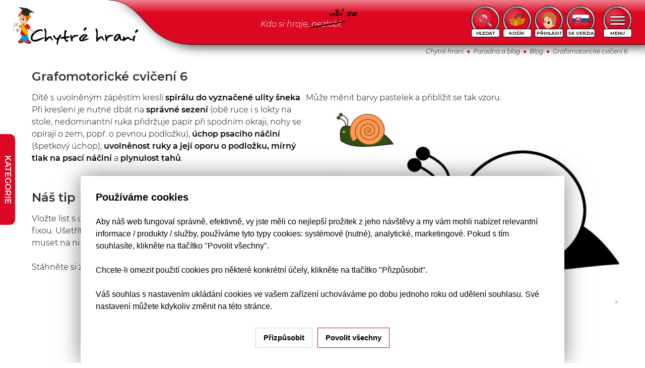

--- FILE ---
content_type: text/html; charset=utf-8
request_url: https://www.chytrehrani.com/poradna-a-blog/blog/grafomotoricke-cviceni-6
body_size: 4137
content:
<!DOCTYPE html><html lang="cs"><head><meta http-equiv="content-type" content="text/html; charset=utf-8"/><meta id="viewport" name="viewport" content="width=device-width"/><meta name="generator" content="VARIO CMS 3.0"/><meta name="google-site-verification" content="a_THUZTtuCCtLZIjPlvCdQPgEYaGbedAmZe-1behlow"/><meta name="author" content="Petr Mikul&#xE1;&#x161;ek, DiS. - SWISION, development studio"/><meta name="robots" content="index, follow"/><meta name="keywords"/><meta name="description" content="P&#x159;i grafomotorick&#xE9;m rozvoji doporu&#x10D;ujeme vyu&#x17E;&#xED;vat rytmizaci, kter&#xE1; zlep&#x161;uje plynulost a koordinaci pohyb&#x16F;. Vhodn&#xE9; jsou kr&#xE1;tk&#xE9; a jednoduch&#xE9; r&#xFD;mova&#x10D;ky souvisej&#xED;c&#xED; s n&#xE1;cvikem ur&#x10D;it&#xE9;ho tahu."/><meta name="format-detection" content="telephone=no"/><meta property="og:title" content="Grafomotorick&#xE9; cvi&#x10D;en&#xED; 6 | Chytr&#xE9; hran&#xED; (chytr&#xE9; hra&#x10D;ky a hry pro rozvoj dovednost&#xED; d&#x11B;t&#xED;)"/><meta property="og:keywords"/><meta property="og:description" content="P&#x159;i grafomotorick&#xE9;m rozvoji doporu&#x10D;ujeme vyu&#x17E;&#xED;vat rytmizaci, kter&#xE1; zlep&#x161;uje plynulost a koordinaci pohyb&#x16F;. Vhodn&#xE9; jsou kr&#xE1;tk&#xE9; a jednoduch&#xE9; r&#xFD;mova&#x10D;ky souvisej&#xED;c&#xED; s n&#xE1;cvikem ur&#x10D;it&#xE9;ho tahu."/><meta property="og:type" content="website"/><link rel="canonical" href="https://www.chytrehrani.com/poradna-a-blog/blog/grafomotoricke-cviceni-6"/><link rel="shortcut icon" type="image/x-icon" href="/favicon.ico?v=180318225846"/><link rel="stylesheet" href="/swif/styles/swif.css?v=231005154247"/><link rel="stylesheet" href="/swif/styles/tneocm.css?v=230927142705"/><link rel="stylesheet" href="/vario/styles/vario.css?v=240205190037"/><link rel="stylesheet" href="/inod/styles/inod-ui.css?v=230927142640"/><link rel="stylesheet" href="/web/styles/web.css?v=211125101808"/><script data-mode="production" src="/swif/scripts/swif.js?v=231127124512" id="swif-script"></script><script data-mode="production" src="/swif/scripts/tneocm.js?v=230927142705"></script><script data-mode="production" src="/web/scripts/tneocm-init.js?v=220103051450"></script><script data-mode="production" src="/vario/scripts/vario.js?v=230927142811"></script><script data-mode="production" src="/eshop/scripts/eshop.js?v=240304230029"></script><script data-mode="production" src="/inod/scripts/inod.js?v=230927142640"></script><script data-mode="production" src="/inod/scripts/inod-ui.js?v=230927142640"></script><script data-mode="production" src="/web/scripts/web.js?v=240215210640"></script><title>Grafomotorické cvičení 6 | Chytré hraní (chytré hračky a hry pro rozvoj dovedností dětí)</title></head><body data-loading="y" data-user="n" onload="SWIF.init();" data-version="0" data-client="chrome"><nav id="web-mm" onclick="Web.MM.hide()"><div class="mm"><a class="logo" href="/"><img src="/web/images/logo.png" alt="Chytr&#xE9; hran&#xED;"/><img src="/web/images/logo-alt.png" alt="Chytr&#xE9; hran&#xED;"/></a><strong>
			Kdo si hraje, <strike>nezlobí</strike><em>učí se</em>.
		</strong><a class="user mitem -hth" href="/prihlaseni-a-registrace"><span><img src="/web/images/user.png" alt="p&#x159;ihl&#xE1;sit"/><span class="lbl">
						přihlásit
					</span></span></a><div class="qsearch mitem -hth"><span onclick="Web.MM.qs(true, event);"><img src="/web/images/search.png" alt="hledat"/><span class="lbl">
					hledat
				</span></span><div class="qsi" onclick="e$(event).stop()"><input type="text" placeholder="hledat ..." autocomplete="off" maxlength="32" onkeyup="Web.MM.search(this, event)"/><button onclick="Web.MM.search(this)">
					OK
				</button></div></div><div class="cart mitem -hth"><span onclick="VARIO.Eshop.shoppingCart();"><img src="/web/images/cart.png" alt="ko&#x161;&#xED;k"/><span class="lbl">
					košík <span id="VARIO-eshop-cart-status"></span>
				</span></span></div><a class="sk mitem -hth"><span onclick="Web.sk()"><img src="/web/images/sk.png" alt="sk"/><span class="lbl">
					sk verzia
				</span></span></a><div class="menu mitem -hth"><span onclick="Web.MM.showHide(event)"><span class="ml"><span></span></span><span class="lbl">
					menu
				</span></span></div><div class="items" onclick="Web.MM.hide()"><div><a class="mil" href="/"><img src="/web/images/logo.png" alt="Chytr&#xE9; hran&#xED;"/></a><strong>E-shop</strong><a class="mi" target="_self" href="/e-shop">Kompletní sortiment</a><a class="mi" target="_self" href="/e-shop/nejprodavanejsi-zbozi">Nejprodávanější</a><a class="mi" target="_self" href="/seznam-prani">Seznam přání</a><a class="mi" target="_self" href="/vse-o-nakupu">Vše o nákupu</a><a class="mi" target="_self" href="/cookies">Cookies</a><strong>Poradna a blog</strong><a class="mi" target="_self" href="/poradna-a-blog/poradna">Poradna</a><a class="mi" target="_self" href="/poradna-a-blog/blog">Blog</a><strong>Chytré hraní</strong><a class="mi" target="_self" href="/kontakt">Kontakt</a><a class="mi" target="_self" href="/o-nas">O nás</a><a class="mi" target="_blank" href="https://www.facebook.com/Chytrehranieshop/">Facebook</a><a class="mi" target="_blank" href="https://www.youtube.com/channel/UCWPoaK78PcI4KK3OFIkv6RA">YouTube</a></div></div></div></nav><div class="page"><div class="shp-tree"><div><div class="item" data-ec="e"><a href="/seminar"><strong>
			Seminář ROPRATEM pro pedagogy
		</strong></a></div><div class="item" data-ec="c"><a href="/e-shop/cteni-pro-deti"><strong>Čtení pro děti</strong></a></div><div class="item" data-ec="e"><span class="colexp" onclick="return Web.showHideTree(this, event)"><span></span></span><a href="/e-shop/pro-skoly-a-skolky"><strong>Pro školy a školky</strong></a><div class="sub"><img src="/eshop/images/category/1000039.png" alt="Pro &#x161;koly a &#x161;kolky"/><div><a href="/seminar"><strong>
		Seminář
	</strong></a><a href="/e-shop/pro-skoly-a-skolky/publikace"><strong>Publikace</strong></a><a href="/e-shop/pro-skoly-a-skolky/hry-do-druziny"><strong>Hry do družiny</strong></a><a href="/e-shop/pro-skoly-a-skolky/hry-do-ms"><strong>Hry do MŠ</strong></a></div></div></div><div class="item" data-ec="c"><a href="/e-shop/slovensko"><strong>Slovensko</strong></a></div><div class="item" data-ec="c"><a href="/e-shop/priroda-kolem-nas"><strong>Příroda kolem nás</strong></a></div><div class="item" data-ec="c"><span class="colexp" onclick="return Web.showHideTree(this, event)"><span></span></span><a href="/e-shop/rozvijime-smysly"><strong>Rozvíjíme smysly</strong></a><div class="sub"><img src="/eshop/images/category/1000002.png" alt="Rozv&#xED;j&#xED;me smysly"/><div><a href="/e-shop/rozvijime-smysly/rozvijime-zrakove-vnimani"><strong>Rozvíjíme zrakové vnímání</strong></a><a href="/e-shop/rozvijime-smysly/rozvijime-sluchove-vnimani"><strong>Rozvíjíme sluchové vnímání</strong></a><a href="/e-shop/rozvijime-smysly/rozvijime-hmatove-vnimani"><strong>Rozvíjíme hmatové vnímání</strong></a><a href="/e-shop/rozvijime-smysly/hracky-dle-m-montessori"><strong>Hračky dle M. Montessori</strong></a></div></div></div><div class="item" data-ec="c"><span class="colexp" onclick="return Web.showHideTree(this, event)"><span></span></span><a href="/e-shop/procvicujeme-cteni-psani-a-pocitani"><strong>Procvičujeme čtení, psaní a počítání</strong></a><div class="sub"><img src="/eshop/images/category/1000011.png" alt="Procvi&#x10D;ujeme &#x10D;ten&#xED;, psan&#xED; a po&#x10D;&#xED;t&#xE1;n&#xED;"/><div><a href="/e-shop/procvicujeme-cteni-psani-a-pocitani/procvicujeme-cteni"><strong>Procvičujeme čtení</strong></a><a href="/e-shop/procvicujeme-cteni-psani-a-pocitani/procvicujeme-psani"><strong>Procvičujeme psaní</strong></a><a href="/e-shop/procvicujeme-cteni-psani-a-pocitani/procvicujeme-pocitani"><strong>Procvičujeme počítání</strong></a></div></div></div><div class="item" data-ec="c"><a href="/e-shop/rozvijime-logicke-mysleni"><strong>Rozvíjíme logické myšlení</strong></a></div><div class="item" data-ec="c"><a href="/e-shop/procvicujeme-postreh-a-pamet"><strong>Procvičujeme postřeh a paměť</strong></a></div><div class="item" data-ec="c"><a href="/e-shop/kreativni-hracky"><strong>Kreativní hračky</strong></a></div><div class="item" data-ec="c"><span class="colexp" onclick="return Web.showHideTree(this, event)"><span></span></span><a href="/e-shop/hracky-podporujici-motoriku"><strong>Hračky podporující motoriku</strong></a><div class="sub"><img src="/eshop/images/category/1000003.png" alt="Hra&#x10D;ky podporuj&#xED;c&#xED; motoriku"/><div><a href="/e-shop/hracky-podporujici-motoriku/jemna-motorika-ruky"><strong>Jemná motorika ruky</strong></a><a href="/e-shop/hracky-podporujici-motoriku/hruba-motorika"><strong>Hrubá motorika</strong></a></div></div></div><div class="item" data-ec="c"><a href="/e-shop/objevujeme-svet-kolem-nas"><strong>Objevujeme svět kolem nás</strong></a></div><div class="item" data-ec="c"><span class="colexp" onclick="return Web.showHideTree(this, event)"><span></span></span><a href="/e-shop/rozvijime-rec"><strong>Rozvíjíme řeč</strong></a><div class="sub"><img src="/eshop/images/category/1000017.png" alt="Rozv&#xED;j&#xED;me &#x159;e&#x10D;"/><div><a href="/e-shop/rozvijime-rec/rozvijime-slovni-zasobu"><strong>Rozvíjíme slovní zásobu</strong></a><a href="/e-shop/rozvijime-rec/vyjadrovaci-schopnosti"><strong>Vyjadřovací schopnosti</strong></a><a href="/e-shop/rozvijime-rec/vyslovnost-hlasek-a-slov"><strong>Výslovnost hlásek a slov</strong></a></div></div></div><div class="item" data-ec="c"><a href="/e-shop/hrajeme-si-s-hudbou"><strong>Hrajeme si s hudbou</strong></a></div><div class="item" data-ec="c"><a href="/e-shop/podporujeme-vyuku-jazyku"><strong>Podporujeme výuku jazyků</strong></a></div><div class="item" data-ec="c"><a href="/e-shop/trenujeme-socialni-navyky"><strong>Trénujeme sociální návyky</strong></a></div><div class="item" data-ec="c"><span class="colexp" onclick="return Web.showHideTree(this, event)"><span></span></span><a href="/e-shop/rozvijime-casovou-a-prostorovou-orientaci"><strong>Rozvíjíme časovou a prostorovou orientaci</strong></a><div class="sub"><img src="/eshop/images/category/1000035.png" alt="Rozv&#xED;j&#xED;me &#x10D;asovou a prostorovou orientaci"/><div><a href="/e-shop/rozvijime-casovou-a-prostorovou-orientaci/casova-orientace"><strong>Časová orientace</strong></a><a href="/e-shop/rozvijime-casovou-a-prostorovou-orientaci/prostorova-orientace"><strong>Prostorová orientace</strong></a></div></div></div></div></div><div class="content"><div><header><div class="bcrumbs"><a href="/" class="link">
			Chytré hraní
		</a><span>
		●
	</span><a class="link" href="/poradna-a-blog">Poradna a blog</a><span>
		●
	</span><a class="link" href="/poradna-a-blog/blog">Blog</a><span>
		●
	</span><h1>Grafomotorické cvičení 6</h1></div></header><article><section><div><div data-size="1/1"><h3>Grafomotorické cvičení 6</h3><p/><p><span>Dítě s uvolněným
zápěstím kreslí <strong>spirálu do vyznačené ulity šneka</strong>. <span> </span>Může měnit barvy pastelek a přiblížit se tak
vzoru.<img width="600" height="400" src="/vario/images/photo/grafomotoricke-cviceni-6-snek.jpg" data-float="right"/></span></p><p>

</p><p><span>Při kreslení je nutné dbát na <strong>správné sezení</strong> (obě ruce i s lokty
na stole, nedominantní ruka přidržuje papír při spodním okraji, nohy se opírají
o zem, popř. o pevnou podložku), <strong>úchop
psacího náčiní </strong>(špetkový úchop), <strong>uvolněnost
ruky a její oporu o podložku, mírný tlak na psací náčiní</strong> a <strong>plynulost tahů</strong>.<strong> </strong></span></p><h3>Náš tip</h3><p/><p><span>Vložte
 list s úkolem do eurofolie a nechte děti kreslit smazatelnou fixou. Ušetříte papír,
dítěti se fixa po folii bude dobře klouzat a nebude muset na ni tlačit.</span></p><p><span><br/></span></p><p><span>Stáhněte si <a href="/download/grafomotoricke_cviceni_6_Snek.docx">zde </a>g</span><span>rafomotorické cvičení č. 6 a začněte cvičit. </span></p></div></div></section></article></div><footer><div class="data"><div><div><strong>
					Potřebujete poradit?
				</strong>
				E-mail: <a class="link" href="mailto:info@chytrehrani.com">info@chytrehrani.com</a><br/>
				Telefon: <a class="link" href="tel:+420604811376">+420 604811376</a>
			</div><div><strong>
					Provozovatel
				</strong>Ing. Iva Štenglová <br/>Zahradní 940, 370 06 Srubec<br/>IČO:  036 94 771<strong>
					Vše o nákupu
				</strong>
				Obchodní podmínky, nákupní a reklamační řád naleznete
				<a class="link visible" href="/vse-o-nakupu">
					ZDE
				</a>.
			</div><div><strong>
					Sledujte nás
				</strong><a class="snet fb" target="_blank" href="https://www.facebook.com/Chytrehranieshop/"><img src="/web/images/facebook.svg" alt="Chytr&#xE9; hran&#xED; - Facebook"/></a><a class="snet yt" target="_blank" href="https://www.youtube.com/channel/UCWPoaK78PcI4KK3OFIkv6RA"><img src="/web/images/youtube.svg" alt="Chytr&#xE9; hran&#xED; - YouTube"/></a><strong>
					Mohlo by Vás zajímat
				</strong><ul><li><a class="link" target="_self" href="/seminar">Akreditovaný seminář (ROPRATEM)</a></li><li><a class="link" target="_self" href="/e-shop/prekonavani-skolnich-obtizi">Překonávání školních obtíží</a></li><li><a class="link" target="_self" href="/poradna-a-blog/poradna">Speciální poradna</a></li><li><a class="link" target="_self" href="/poradna-a-blog/blog">Blog</a></li></ul></div><img src="/web/images/footer-logo.png" alt="logo"/></div></div><div class="info"><div><span>
				© 2015 - 2026 Chytré hraní
			</span><span>
				designed &amp; coded by
				<a class="swision link" target="_blank" href="http://www.swision.cz">
					SWISION
				</a>
			</span></div></div></footer></div></div></body></html>

--- FILE ---
content_type: text/css
request_url: https://www.chytrehrani.com/web/styles/web.css?v=211125101808
body_size: 9478
content:
:root
{
	--red: #dc0821;
	--gold: #ffd200;
	--blue: #0072aa;
	--sys-controls: var(--red);
	--sys-background: #333;
}

input.SWIF-textbox,
input.SWIF-passbox,
input.SWIF-mailbox,
input.SWIF-phonebox,
input.SWIF-numbox,
input.SWIF-datebox,
textarea.SWIF-textarea,
select.SWIF-selectbox
{
	font-weight: bolder;
}

@-webkit-keyframes mover
{
	0% 		{background-position: center top;}
	25% 	{background-position: center bottom;}
	50% 	{opacity: 0;background-position: center bottom;}
	100% 	{opacity: 0;}
}

@-moz-keyframes mover
{
	0% 		{background-position: center top;}
	25% 	{background-position: center bottom;}
	50% 	{opacity: 0;background-position: center bottom;}
	100% 	{opacity: 0;}
}

@-o-keyframes mover
{
	0% 		{background-position: center top;}
	25% 	{background-position: center bottom;}
	50% 	{opacity: 0;background-position: center bottom;}
	100% 	{opacity: 0;}
}

@keyframes mover
{
	0% 		{background-position: center top;}
	25% 	{background-position: center bottom;}
	50% 	{opacity: 0;background-position: center bottom;}
	100% 	{opacity: 0;}
}

@font-face {
    font-family: "MoanHand";
    src: url(/web/fonts/moanhand.woff?v=202009) format("woff"),
		url(/web/fonts/moanhand.ttf?v=202009) format("truetype");
    font-weight: normal;
    font-style: normal;
}

@font-face {
    font-family: "Montserrat";
    src: url(/web/fonts/montserrat-light.woff2?v=202009) format("woff2"),
		url(/web/fonts/montserrat-light.woff?v=202009) format("woff"),
		url(/web/fonts/montserrat-light.otf?v=202009) format("opentype"),
		url(/web/fonts/montserrat-light.ttf?v=202009) format("truetype");
    font-weight: normal;
    font-style: normal;
}

@font-face {
    font-family: "Montserrat";
	src: url(/web/fonts/montserrat-lightitalic.woff2?v=202009) format("woff2"),
		url(/web/fonts/montserrat-lightitalic.woff?v=202009) format("woff"),
		url(/web/fonts/montserrat-lightitalic.otf?v=202009) format("opentype"),
		url(/web/fonts/montserrat-lightitalic.ttf?v=202009) format("truetype");
    font-weight: normal;
    font-style: italic;
}

@font-face {
    font-family: "Montserrat";
	src: url(/web/fonts/montserrat-semibold.woff2?v=202009) format("woff2"),
		url(/web/fonts/montserrat-semibold.woff?v=202009) format("woff"),
		url(/web/fonts/montserrat-semibold.otf?v=202009) format("opentype"),
		url(/web/fonts/montserrat-semibold.ttf?v=202009) format("truetype");
    font-weight: bold;
    font-style: normal;
}

@font-face {
    font-family: "Montserrat";
	src: url(/web/fonts/montserrat-semibolditalic.woff2?v=202009) format("woff2"),
		url(/web/fonts/montserrat-semibolditalic.woff?v=202009) format("woff"),
		url(/web/fonts/montserrat-semibolditalic.otf?v=202009) format("opentype"),
		url(/web/fonts/montserrat-semibolditalic.ttf?v=202009) format("truetype");
    font-weight: bold;
    font-style: italic;
}

/* common */
@media all
{
	body
	{
		width: 100vmin;
	}

	body *
	{
		scrollbar-width: thin;
		scrollbar-color: #999 #f5f5f5;
	}

	body *::-webkit-scrollbar
	{
		width: 6rem;
		height: 6rem;
	}

	body *::-webkit-scrollbar-track
	{
		background: #f5f5f5;
	}

	body *::-webkit-scrollbar-thumb
	{
		background: #999;
	}

	body *::-webkit-scrollbar-thumb:hover
	{
		background: #666;
	}

	article a,
	article button,
	article .button,
	article .-hth
	{
		-webkit-touch-callout: none;
		-webkit-user-select: none;
		-khtml-user-select: none;
		-moz-user-select: none;
		-ms-user-select: none;
		user-select: none;
		outline: none!important;
		-webkit-tap-highlight-color: transparent;
	}

	a:active, a:hover, a:focus, a:focused,
	button:active, button:hover, button:focus, button:focused,
	.button:active, .button:hover, .button:focus, .button:focused,
	.-hth:active, .-hth:hover, .-hth:focus, .-hth:focused
	{
		outline: none!important;
	}
}

/* button */
@media all
{
	.button
	{
		display: inline-block;
		-webkit-box-sizing: border-box;
		-moz-box-sizing: border-box;
		box-sizing: border-box;
		margin: 5rem;
		background: #999 left 0% no-repeat;
		background-image: -webkit-linear-gradient(180deg, rgba(255,255,255,0.66) 0%, transparent 100%);
		background-image: -moz-linear-gradient(180deg, rgba(255,255,255,0.66) 0%, transparent 100%);
		background-image: linear-gradient(180deg, rgba(255,255,255,0.66) 0%, transparent 100%);
		background-size: 100% 33%;
		color: #fff!important;
		font-weight: bold;
		font-size: 20rem!important;
		line-height: 28rem!important;
		padding: 16rem 32rem;
		position: relative;
		-webkit-transition: all 500ms;
		-moz-transition: all 500ms;
		-o-transition: all 500ms;
		transition: all 500ms;
		text-decoration: none!important;
		font-family: Montserrat, Arial, sans-serif!important;
		text-align: center!important;
		text-transform: uppercase;
		cursor: pointer;
		border-radius: 10rem;
		border: 1rem solid #000;
	}

	.button.red
	{
		background-color: var(--red);
	}

	.button.gold
	{
		background-color: var(--gold);
		color: #000!important;
	}

	.button.blue
	{
		background-color: var(--blue);
	}

	.button.w160
	{
		width: 160rem;
	}

	.button.w200
	{
		width: 200rem;
	}

	.button.w220
	{
		width: 220rem;
	}

	.button.w250
	{
		width: 250rem;
	}

	.button.w300
	{
		width: 300rem;
	}

	.button.w350
	{
		width: 350rem;
	}

	.button.w400
	{
		width: 400rem;
	}

	.button:hover
	{
		background-size: 100% 100%;
	}

	.button.no-margin
	{
		margin: 0;
	}

	.button.small
	{
		padding: 8rem 16rem;
		font-size: 18rem!important;
	}

	.button.xsmall
	{
		padding: 4rem 8rem;
		font-size: 12rem!important;
	}

	.button.xxsmall
	{
		padding: 0rem 8rem;
		font-size: 12rem!important;
	}
}

/* page */
@media all
{
	html, body
	{
		width: 100%;
		height: 100%;
		min-height: 100%;
		background: #fff;
		position: relative;
		padding: 0;
		margin: 0;
	}

	svg
	{
		fill-rule: evenodd;
		clip-rule: evenodd;
		shape-rendering: geometricPrecision;
		display: block;
	}

	div#web-cookie-confirm
	{
		display: none!important;
	}

	nav#web-mm,
	nav#web-mm *,
	div.page,
	div.page *,
	div.over,
	div.over *,
	body[spellcheck],
	body[spellcheck] *
	{
		font-family: Montserrat, Arial, sans-serif!important;
		font-size: 16rem;
		line-height: 150%;
	}

	body[spellcheck],
	body[spellcheck] *
	{
		text-align: left;
	}

	a[href],
	a[onclick]
	{
		text-decoration: none;
	}

	a[href]:not(.link):hover,
	a[onclick]:not(.link):hover
	{
		text-decoration: underline;
	}

	a.link
	{
		position: relative!important;
		display: inline-block;
		text-decoration: none!important;
	}

	a.link:after
	{
		-webkit-transition: all 500ms;
		-moz-transition: all 500ms;
		-o-transition: all 500ms;
		transition: all 500ms;
		width: 0;
		left: 0;
		height: 1rem;
		background-image: -webkit-linear-gradient(90deg, var(--red) 80%, transparent 100%);
		background-image: -moz-linear-gradient(90deg, var(--red) 80%, transparent 100%);
		background-image: linear-gradient(90deg, var(--red) 80%, transparent 100%);
		display: block;
		content: "";
		position: absolute;
		bottom: 0;
	}

	a.link.visible:after,
	a.link:hover:after
	{
		width: 100%!important;
	}
}

/* main menu */
@media all
{
	nav#web-mm
	{
		width: 100%;
		height: 106rem;
		position: fixed;
		left: 0;
		top: 0;
		-webkit-transition: height 500ms, border-bottom-color 500ms;
		-moz-transition: height 500ms, border-bottom-color 500ms;
		-o-transition: height 500ms, border-bottom-color 500ms;
		transition: height 500ms, border-bottom-color 500ms;
		background: #fff;
		z-index: 100;
		border-bottom: 1rem solid transparent;
	}

	div.-pnl+nav#web-mm
	{
		top: 36rem;
	}

	html[data-scroll='y'] nav#web-mm
	{
		height: 82rem;
		border-bottom-color: #000;
	}

	nav#web-mm:after
	{
		position: absolute;
		left: 0;
		top: 0;
		width: 100%;
		height: 108%;
		content: "";
		background: url(/web/images/mm.png) calc(360rem + 2%) top no-repeat;
		background-size: auto 100%;
		-webkit-filter: drop-shadow(10rem 5rem 10rem rgba(0,0,0,0.66));
		-ms-filter: drop-shadow(10rem 5rem 10rem rgba(0,0,0,0.66));
		filter: drop-shadow(10rem 5rem 10rem rgba(0,0,0,0.66));
		z-index: 1;
		-webkit-transition: all 500ms;
		-moz-transition: all 500ms;
		-o-transition: all 500ms;
		transition: all 500ms;
	}

	body[data-device='mobile'] nav#web-mm:after
	{
		-webkit-filter: none;
		-ms-filter: none;
		filter: none;
	}

	html[data-scroll='y'] nav#web-mm:after
	{
		background-position: calc(240rem + 2%) top;
	}

	nav#web-mm>div.mm
	{
		display: block;
		position: relative;
		margin: 0 auto;
		width: 96%;
		height: 100%;
		z-index: 2;
	}

	nav#web-mm>div.mm>strong
	{
		position: absolute;
		left: 36%;
		top: calc(50% - 13rem);
		color: #fff;
		font-style: italic;
		font-size: 140%;
		display: block;
	}

	nav#web-mm>div.mm>strong>strike
	{
		text-decoration: none;
		position: relative;
		display: inline-block;
		color: #fff;
		font-size: 100%;
	}

	nav#web-mm>div.mm>strong>strike:before
	{
		display: block;
		content: "";
		width: 120%;
		height: 2rem;
		border-radius: 1rem;
		position: absolute;
		top: 50%;
		left: -5%;
		-webkit-transform: rotateZ(-10deg);
		-moz-transform: rotateZ(-10deg);
		-ms-transform: rotateZ(-10deg);
		-o-transform: rotateZ(-10deg);
		transform: rotateZ(-10deg);
		background: #000;
	}

	nav#web-mm>div.mm>strong>em
	{
		color: #000;
		font-family: MoanHand, OpenSans, Arial, sans-serif!important;
		font-style: normal;
		position: absolute;
		display: block;
		right: -30rem;
		top: -20rem;
		font-size: 100%;
	}

	nav#web-mm a.logo
	{
		position: absolute;
		left: 0;
		top: 14rem;
		height: calc(100% - 7rem);
		display: block;
		-webkit-transition: all 500ms;
		-moz-transition: all 500ms;
		-o-transition: all 500ms;
		transition: all 500ms;
	}

	html[data-scroll='y'] nav#web-mm a.logo
	{
		height: calc(100% - 24rem);
	}

	nav#web-mm a.logo>img
	{
		display: block;
		height: 100%;
		position: relative;
		z-index: 1;
		-webkit-transition: all 500ms;
		-moz-transition: all 500ms;
		-o-transition: all 500ms;
		transition: all 500ms;
	}

	nav#web-mm a.logo>img+img
	{
		position: absolute;
		left: 0;
		top: 0;
		height: 100%;
		display: none;
		z-index: 0;
		opacity: 0;
	}

	nav#web-mm .mitem,
	nav#web-mm .mitem *
	{
		-webkit-box-sizing: border-box;
		-moz-box-sizing: border-box;
		box-sizing: border-box;
		text-decoration: none!important;
		cursor: pointer;
		display: block;
	}

	nav#web-mm .mitem
	{
		position: absolute;
		width: 82rem;
		height: 82rem;
		padding: 5rem;
		top: calc(50% - 41rem);
		border-radius: 41rem;
		border: 1rem solid #000;
		background: #fff;
		-webkit-box-shadow: 2rem 2rem 2rem rgba(0,0,0,0.5) inset;
		-moz-box-shadow: 2rem 2rem 2rem rgba(0,0,0,0.5) inset;
		box-shadow: 2rem 2rem 2rem rgba(0,0,0,0.5) inset;
		-webkit-transition: all 500ms;
		-moz-transition: all 500ms;
		-o-transition: all 500ms;
		transition: all 500ms;
	}

	nav#web-mm .mitem>span
	{
		border: 1rem solid #000;
		width: 70rem;
		height: 70rem;
		border-radius: 35rem;
		background: var(--red);
		position: relative;
		-webkit-box-shadow: 2rem 2rem 2rem rgba(0,0,0,0.5);
		-moz-box-shadow: 2rem 2rem 2rem rgba(0,0,0,0.5);
		box-shadow: 2rem 2rem 2rem rgba(0,0,0,0.5);
	}

	nav#web-mm .mitem>span:before
	{
		position: absolute;
		width: 50rem;
		height: 50rem;
		border-radius: 25rem;
		left: 0;
		top: 0;
		content: "";
		-webkit-background-image: radial-gradient(circle, rgba(255,255,255,0.25), transparent);
		-moz-background-image: radial-gradient(circle, rgba(255,255,255,0.25), transparent);
		-o-background-image: radial-gradient(circle, rgba(255,255,255,0.25), transparent);
		background-image: radial-gradient(circle, rgba(255,255,255,0.25), transparent);
	}

	nav#web-mm .mitem>span>img
	{
		width: 70%;
		margin: 15% auto 0 auto;
		position: relative;
		z-index: 1;
	}

	nav#web-mm .mitem .lbl
	{
		border: 1rem solid #000;
		position: absolute;
		white-space: nowrap;
		z-index: 2;
		background: #fff;
		font-weight: bold;
		text-transform: uppercase;
		font-size: 12rem;
		text-align: center;
		padding: 1rem 3rem;
		width: 120%;
		left: -10%;
		bottom: -10rem;
		border-radius: 4rem;
		opacity: 1;
		-webkit-transition: all 500ms;
		-moz-transition: all 500ms;
		-o-transition: all 500ms;
		transition: all 500ms;
		overflow: hidden;
	}

	nav#web-mm .mitem.sk
	{
		right: 133rem;
	}

	nav#web-mm .mitem.menu
	{
		right: 0;
		z-index: 11;
	}

	nav#web-mm[data-show='y'] .mitem.menu
	{
		border-color: transparent;
		-webkit-box-shadow: none;
		-moz-box-shadow: none;
		box-shadow: none;
	}

	nav#web-mm[data-show='y'] .mitem.menu>span
	{
		-webkit-box-shadow: none;
		-moz-box-shadow: none;
		box-shadow: none;
	}

	nav#web-mm[data-show='y'] .mitem.menu .lbl
	{
		opacity: 0;
		width: 0;
		left: 50%;
	}

	nav#web-mm .mitem.user,
	nav#web-mm .mitem.cart
	{
		right: 230rem;
	}

	nav#web-mm .mitem.qsearch,
	nav#web-mm .mitem.user~.mitem.cart
	{
		right: 327rem;
	}

	nav#web-mm .mitem.user~.mitem.qsearch
	{
		right: 424rem;
	}

	nav#web-mm .mitem.menu .ml
	{
		width: 70%;
		position: absolute;
		height: 50%;
		left: 15%;
		top: 25%;
		cursor: pointer;
	}

	nav#web-mm .mitem.menu .ml>span
	{
		background: #fff;
		border-radius: 4rem;
		width: 100%;
		height: 20%;
		display: block;
		top: 40%;
		left: 0;
		position: absolute;
		-webkit-transition: all 500ms;
		-moz-transition: all 500ms;
		-o-transition: all 500ms;
		transition: all 500ms;
		cursor: pointer;
		border: 1rem solid #000;
	}

	nav#web-mm .mitem.menu .ml>span:before,
	nav#web-mm .mitem.menu .ml>span:after
	{
		background: #fff;
		border-radius: 4rem;
		position: absolute;
		left: 0;
		content: "";
		top: calc(-200% - 2rem);
		left: 0;
		width: 100%;
		height: calc(100% + 2rem);
		-webkit-transition: all 500ms;
		-moz-transition: all 500ms;
		-o-transition: all 500ms;
		transition: all 500ms;
		cursor: pointer;
		-webkit-box-sizing: border-box;
		-moz-box-sizing: border-box;
		box-sizing: border-box;
		border: 1rem solid #000;
	}

	nav#web-mm .mitem.menu .ml>span:after
	{
		top: calc(150% + 2rem);
	}

	nav#web-mm[data-show='y'] .mitem.menu .ml>span
	{
		background: transparent;
		border-color: transparent;
	}

	nav#web-mm[data-show='y'] .mitem.menu .ml>span:before
	{
		top: 0;
		-webkit-transform: rotate(45deg);
		-moz-transform: rotate(45deg);
		-ms-transform: rotate(45deg);
		transform: rotate(45deg);
	}

	nav#web-mm[data-show='y'] .mitem.menu .ml>span:after
	{
		top: 0;
		-webkit-transform: rotate(-45deg);
		-moz-transform: rotate(-45deg);
		-ms-transform: rotate(-45deg);
		transform: rotate(-45deg);
	}

	nav#web-mm .mitem.cart span#VARIO-eshop-cart-status
	{
		display: inline-block!important;
		vertical-align: bottom;
		font-size: 100%;
		font-weight: bold;
	}

	nav#web-mm .qsi
	{
		display: block;
		width: 275rem;
		height: 0;
		bottom: 0;
		background: #fff;
		border: 0rem solid #000;
		border-radius: 10rem;
		position: absolute;
		left: 0;
		overflow: hidden;
		opacity: 0;
		-webkit-transition: all 500ms;
		-moz-transition: all 500ms;
		-o-transition: all 500ms;
		transition: all 500ms;
	}

	nav#web-mm[data-qs='y'] .qsi
	{
		height: 42rem;
		bottom: -70rem;
		opacity: 1;
		border: 1rem solid #000;
	}

	html[data-scroll='y'] nav#web-mm[data-qs='y'] .qsi
	{
		bottom: -50rem;
	}

	nav#web-mm .qsi>input
	{
		display: block;
		width: 100%;
		height: 40rem;
		line-height: 40rem;
		padding: 0 50rem 0 15rem;
		-webkit-box-sizing: border-box;
		-moz-box-sizing: border-box;
		box-sizing: border-box;
		border-radius: 10rem;
		cursor: text;
	}

	nav#web-mm .qsi>button
	{
		font-weight: bold;
		background: transparent;
		width: 50rem;
		right: 1rem;
		top: 1rem;
		position: absolute;
		height: 40rem;
		line-height: 40rem;
		border-radius: 10rem;
	}

	nav#web-mm div.items
	{
		display: block;
		position: fixed;
		width: 100%;
		height: 100vh;
		background: rgba(255,255,255,0.98);
		left: 0;
		top: -20000rem;
		z-index: 9;
		opacity: 0;
		-webkit-transition: top 10ms ease 500ms, opacity 500ms;
		-moz-transition: top 10ms ease 500ms, opacity 500ms;
		-o-transition: top 10ms ease 500ms, opacity 500ms;
		transition: top 10ms ease 500ms, opacity 500ms;
		overflow: auto;
		-webkit-box-sizing: border-box;
		-moz-box-sizing: border-box;
		box-sizing: border-box;
		padding: 40rem 0;
		text-align: center;
		font-size: 0;
	}

	nav#web-mm[data-show='y'] div.items
	{
		top: 0;
		-webkit-transition: opacity 500ms;
		-moz-transition: opacity 500ms;
		-o-transition: opacity 500ms;
		transition: opacity 500ms;
		opacity: 1;
	}

	nav#web-mm div.items>div
	{
		max-width: calc(100% - 160rem);
		width: 500rem;
		font-size: 0;
		text-align: center;
		margin: 0 auto;
	}

	nav#web-mm div.items a.mil,
	nav#web-mm div.items a.mil>img
	{
		display: block;
		width: 320rem;
		max-width: 100%;
		margin: 0 auto;
	}

	nav#web-mm div.items strong
	{
		display: block;
		font-weight: bold;
		text-align: center;
		border-bottom: 1rem dotted #000;
		font-size: 13rem;
		padding: 35rem 0 4rem 5rem;
		margin-bottom: 5rem;
		color: #333;
		text-transform: uppercase;
	}

	nav#web-mm div.items a.mi
	{
		display: inline-block;
		color: #000;
		background: var(--gold);
		width: 240rem;
		border: 1rem solid #000;
		margin: 5rem;
		font-weight: bold;
		text-align: center;
		text-transform: uppercase;
		text-decoration: none!important;
		-webkit-box-sizing: border-box;
		-moz-box-sizing: border-box;
		box-sizing: border-box;
		padding: 3rem 10rem;
		border-radius: 10rem;
		-webkit-transition: all 500ms;
		-moz-transition: all 500ms;
		-o-transition: all 500ms;
		transition: all 500ms;
	}

	nav#web-mm div.items a.mi:hover
	{
		background: var(--red);
		color: #fff;
	}
}

/* page */
@media all
{
	div.page
	{
		display: grid;
		grid-template-columns: 280rem calc(100% - 280rem);
		width: 100%;
		min-height: 100%;
		padding-top: 123rem;
		-webkit-box-sizing: border-box;
		-moz-box-sizing: border-box;
		box-sizing: border-box;
		font-size: 0;
		white-space: nowrap;
		overflow: hidden;
	}

	div.-pnl~div.page
	{
		border-top: 30rem solid transparent;
	}

	div.page>div.content
	{
		display: block;
		width: 100%;
		white-space: normal;
		position: relative;
		z-index: 0;
	}

	div.page>div.content>div
	{
		min-height: calc(100% - 750rem);
	}
}

/* article */
@media all
{
	article
	{
		display: block;
		position: relative;
		z-index: 3;
		/*background: #fff;*/
		padding-left: 2.5%;
	}

	article>br
	{
		display: none!important;
	}

	article strong,
	article strong *
	{
		font-weight: bold;
	}

	article em,
	article em *
	{
		font-style: italic;
	}

	article video
	{
		display: block;
		width: 100%;
	}

	article img[id~='VARIO-Gallery'],
	article img[id|='VARIO-Gallery'],
	article img[id^='VARIO-Gallery']
	{
		cursor: pointer;
	}
}

/* header */
@media all
{
	header div.bcrumbs
	{
		display: block;
		text-align: right;
		font-size: 0!important;
		padding: 0 2.5% 20rem 2.5%;
	}

	header div.bcrumbs>*
	{
		display: inline-block;
		vertical-align: middle;
		text-decoration: none;
		font-size: 12rem!important;
		padding: 1rem;
		margin: 2rem;
		font-style: italic;
	}

	header div.bcrumbs>span
	{
		color: var(--red);
	}

	header div.promo
	{
		display: block;
		position: relative;
		padding: 50rem 0 180rem 5%;
		overflow: hidden;
	}

	header div.promo div.mover
	{
		position: absolute;
		left: calc(39.5% - 40rem);
		width: 80rem;
		height: 80rem;
		bottom: 60rem;
		cursor: pointer;
	}

	header div.promo div.mover:after
	{
		content: "";
		position: absolute;
		left: 0;
		top: 0;
		display: block;
		width: 80rem;
		height: 80rem;
		z-index: 0;
		background: url(/web/images/arrow.png) left top no-repeat;
		-webkit-animation: mover 4s infinite;
		-moz-animation: mover 4s infinite;
		-o-animation: mover 4s infinite;
		animation: mover 4s infinite;
		opacity: 1;
		cursor: pointer;
	}

	header div.promo div.mover>strong
	{
		display: block;
		font-size: 10rem;
		line-height: 40rem;
		font-weight: bold;
		position: relative;
		z-index: 1;
		text-align: center;
		cursor: pointer;
	}

	header div.promo:after
	{
		background-image: -webkit-linear-gradient(180deg, rgba(0,0,0,0.05) 0%, transparent 100%);
		background-image: -moz-linear-gradient(180deg, rgba(0,0,0,0.05) 0%, transparent 100%);
		background-image: linear-gradient(180deg, rgba(0,0,0,0.05) 0%, transparent 100%);
		content: "";
		width: 100vw;
		height: 140rem;
		position: absolute;
		right: 0;
		bottom: 0;
		z-index: 0;
	}

	header div.promo div.board
	{
		display: block;
		position: relative;
		width: 78%;
		background: #1a1a1a url(/web/images/board.jpg) left top no-repeat;
		background-size: 100% 100%;
		padding-bottom: 20rem;
		padding-top: 3rem;
		z-index: 1;
		font-size: 0;
	}

	header div.promo div.board div.slide
	{
		width: 45%;
		margin-left: 2%;
		display: inline-block;
		vertical-align: middle;
	}

	header div.promo div.board div.slide>img
	{
		display: block;
		margin: 0 auto;
	}

	header div.promo div.board div.slide span
	{
		display: block;
		height: 8rem;
		width: 100%;
		border-radius: 4rem;
		background: url('/web/images/wood.png') center center no-repeat;
		background-size: 100% 100%;
		-webkit-box-sizing: border-box;
		-moz-box-sizing: border-box;
		box-sizing: border-box;
		border: 1rem solid #000;
	}

	header div.promo div.board div.slide div.content
	{
		display: block;
		margin: 0 4rem;
		border-left: 1rem solid #000;
		border-right: 1rem solid #000;
		background: #fff;
		font-size: 0;
	}

	header div.promo div.board div.slide div.content>img
	{
		display: block;
		width: 100%;
		padding: 0;
	}

	header div.promo div.board div.text
	{
		display: inline-block;
		width: 45%;
		vertical-align: middle;
		-webkit-box-sizing: border-box;
		-moz-box-sizing: border-box;
		box-sizing: border-box;
		padding: 20rem 0 20rem 40rem;
	}

	header div.promo h1
	{
		font-weight: bold;
		font-size: 24rem;
		color: #fff;
	}

	header div.promo p,
	header div.promo a.button
	{
		margin: 24rem 0 0 0;
		color: #fff;
	}

	header div.promo p
	{
		font-size: 18rem;
	}

	header div.promo div.filip
	{
		position: absolute;
		right: 0;
		bottom: 60rem;
		width: 18%;
		z-index: 2;
	}

	body[data-device='desktop'] header div.promo div.filip img.body
	{
		-webkit-filter: drop-shadow(-1vw -1.5vw 1.5vw rgba(0,0,0,0.25));
		-ms-filter: drop-shadow(-1vw -1.5vw 1.5vw rgba(0,0,0,0.25));
		filter: drop-shadow(-1vw -1.5vw 1.5vw rgba(0,0,0,0.25));
	}

	header div.promo div.filip img.body
	{
		display: block;
		position: relative;
		width: 100%;
	}

	header div.promo div.filip img.hand
	{
		position: absolute;
		left: 0;
		top: 0;
		display: block;
		width: 25.61%;
		left: 0;
		top: -2.9%;
		-webkit-transform: rotateZ(-45deg);
		-moz-transform: rotateZ(-45deg);
		-ms-transform: rotateZ(-45deg);
		-o-transform: rotateZ(-45deg);
		transform: rotateZ(-45deg);
		-webkit-transform-origin: 77.77% 100%;
		-moz-transform-origin: 77.77% 100%;
		-o-transform-origin: 77.77% 100%;
		transform-origin: 77.77% 100%;
	}
}

/* footer */
@media all
{
	footer
	{
		display: block;
		z-index: 4;
		padding-left: 2.5%;
		position: relative;
		background: #1a1a1a;
		background-size: 100% auto;
		-webkit-box-sizing: border-box;
		-moz-box-sizing: border-box;
		box-sizing: border-box;
	}

	footer:before
	{
		z-index: 0;
		position: absolute;
		right: 0;
		top: 0;
		background: #1a1a1a url(/web/images/footer.jpg) left top no-repeat;
		background-size: 100% auto;
		content: "";
		width: calc(106% + 280rem);
		height: 100%;
	}

	footer *
	{
		color: #fff!important;
	}

	footer>div
	{
		display: block;
		position: relative;
		margin: 0 auto;
	}

	footer>div>div
	{
		display: block;
		position: relative;
		font-size: 0!important;
	}

	footer>div.data strong
	{
		font-weight: bold;
		padding-top: 48rem;
		display: block;
		color: #fff!important;
		padding-bottom: 24rem;
		font-size: 24rem!important;
	}

	footer>div.data em
	{
		font-size: 15rem!important;
	}

	footer>div.data>div>div
	{
		width: 33%;
		padding: 0 2.5%;
		display: inline-block;
		vertical-align: top;
		position: relative;
		text-align: left;
		-webkit-box-sizing: border-box;
		-moz-box-sizing: border-box;
		box-sizing: border-box;
		z-index: 1;
	}

	footer>div.data>div>img
	{
		display: block;
		width: 95%;
		opacity: 0.66;
		padding: 0 2.5% 20rem 2.5%;
		margin-top: -80rem;
		position: relative;
		z-index: 0;

	}

	footer>div.data a.button
	{
		width: 290rem;
	}

	footer>div.info
	{
		width: 95%;
		height: 100rem;
		padding-top: 20rem;
		border-top: 1rem solid rgba(255,255,255,0.5);
	}

	footer>div.info span
	{
		display: block;
		color: #999!important;
	}

	footer>div.info a
	{
		color: #999!important;
		text-decoration: none;
	}

	footer nav
	{
		display: block;
	}

	footer nav a
	{
		display: inline-block;
	}

	footer a.snet
	{
		display: inline-block;
		vertical-align: middle;
		margin-right: 20rem;
		width: 64rem;
		height: 64rem;
	}

	footer a.snet>img
	{
		width: 100%;
		height: 100%;
		display: block;
		opacity: 1;
		-webkit-transition: all 500ms;
		-moz-transition: all 500ms;
		-o-transition: all 500ms;
		transition: all 500ms;
	}

	footer a.snet:hover>img
	{
		opacity: 0.25;
	}
}

/* over */
@media all
{
	div.over
	{
		display: block;
		width: 0;
		height: 0;
		position: fixed;
		z-index: 100!important;
		background: rgba(255,255,255,0.75);
		left: 50vw;
		top: 50vh;
		overflow: hidden;
		padding: 10rem;
		-webkit-box-sizing: border-box;
		-moz-box-sizing: border-box;
		box-sizing: border-box;
		-webkit-transition: all 500ms;
		-moz-transition: all 500ms;
		-o-transition: all 500ms;
		transition: all 500ms;
		opacity: 0;
	}

	div.over[data-show]
	{
		width: 100vw;
		height: 100vh;
		left: 0;
		top: 0;
		opacity: 1;
	}

	div.over>div
	{
		position: relative;
		display: block;
		background: #fff;
		width: 560rem;
		max-width: calc(100% - 20rem);
		max-height: 100%;
		overflow: auto;
		margin: 0 auto;
		font-size: 0!important;
		text-align: center;
		-webkit-box-shadow: 0 0 20rem rgba(0,0,0,0.1);
		-moz-box-shadow: 0 0 20rem rgba(0,0,0,0.1);
		box-shadow: 0 0 20rem rgba(0,0,0,0.1);
		border-radius: 10rem;
		left: -5rem;
		-webkit-box-sizing: border-box;
		-moz-box-sizing: border-box;
		box-sizing: border-box;
		border: 1rem solid #000;
	}

	div.over>div>span
	{
		width: 0;
		height: 100%;
		display: inline-block;
		vertical-align: middle;
	}

	div.over button.button.close
	{
		position: absolute!important;
		top: 3rem;
		right: 3rem;
		z-index: 4;
		width: 40rem;
		height: 40rem;
		border-radius: 9rem;
	}

	div.over div.inputs
	{
		display: block;
		-webkit-box-sizing: border-box;
		-moz-box-sizing: border-box;
		box-sizing: border-box;
		padding: 0 20rem 24rem 20rem;
		max-width: 100%;
		text-align: left;
	}

	div.over h2
	{
		margin: 20rem!important;
		padding-bottom: 0!important;
	}

	div.over div.inputs>span
	{
		display: block;
		padding: 20rem 5rem;
		font-size: 16rem;
	}

	div.over div.inputs>span *
	{
		font-size: 16rem;
	}

	div.over button.button.send
	{
		position: relative;
		z-index: 1;
		margin-bottom: 24rem;
	}
}

/* sections */
@media all
{
	section
	{
		display: block;
		width: 100%;
		position: relative;
		text-align: center;
		margin: 0 auto;
		padding: 0 0 60rem 0;
		z-index: 0;
		-webkit-box-sizing: border-box;
		-moz-box-sizing: border-box;
		box-sizing: border-box;
		/*background: #fff;*/
	}

	section img.full,
	body[spellcheck] img.full
	{
		width: 100%;
	}

	section img.half,
	body[spellcheck] img.half
	{
		width: 50%;
	}

	section img.third,
	body[spellcheck] img.third
	{
		width: 33.3%;
	}

	section img.quarter,
	body[spellcheck] img.quarter
	{
		width: 25%;
	}

	section img.bordered,
	body[spellcheck] img.bordered
	{
		border: 1rem solid #000;
		-webkit-box-sizing: border-box;
		-moz-box-sizing: border-box;
		box-sizing: border-box;
	}

	section img[data-float='left'],
	body[spellcheck] img[data-float='left']
	{
		margin: 10rem 30rem 20rem 0;
	}

	section img[data-float='right'],
	body[spellcheck] img[data-float='right']
	{
		margin: 10rem 0 20rem 30rem;
	}

	section>div
	{
		display: block;
		margin: 0 auto;
		font-size: 0!important;
		width: 100%;
		text-align: left;
	}

	section ul,
	footer ul
	{
		margin: 0 0 0 20rem!important;
		position: relative;
	}

	section ul li,
	footer ul li
	{
		list-style: none;
		position: relative;
	}

	section ul li:before,
	footer ul li:before
	{
		content: "";
		background: var(--red);
		display: block;
		width: 8rem;
		height: 8rem;
		border: 1rem solid #000;
		border-radius: 4rem;
		position: absolute;
		left: -20rem;
		top: 9rem;
		-webkit-box-sizing: border-box;
		-moz-box-sizing: border-box;
		box-sizing: border-box;
	}

	footer ul li:before
	{
		border: none;
	}

	section>div>div
	{
		white-space: normal;
		display: inline-block;
		padding: 0 2.5% 40rem 2.5%;
		-webkit-box-sizing: border-box;
		-moz-box-sizing: border-box;
		box-sizing: border-box;
		position: relative;
		vertical-align: top;
		text-align: left;
	}

	section>div>div:after
	{
		content: "";
		clear: both;
		display: block;
		float: none;
	}

	section>div>div[data-size='1/1']
	{
		display: block;
		width: 100%;
	}

	section>div>div[data-size='1/2']
	{
		width: 50%;
	}

	section>div>div[data-size='1/3']
	{
		width: 33.3%;
	}

	section>div>div[data-size='2/3']
	{
		width: 66.66%;
	}

	section>div>div[data-size='1/4']
	{
		width: 25%;
	}

	article>section h2,
	div.over h2,
	body[spellcheck] h2
	{
		display: block;
		text-align: left;
		font-size: 38rem!important;
		line-height: 110%!important;
		font-weight: bold;
		margin: 0 auto;
		position: relative;
		padding: 0 0 36rem 40rem;
		background: url('/web/images/title.svg') left 5rem no-repeat;
		background-size: 30rem 28rem;
		-webkit-box-sizing: border-box;
		-moz-box-sizing: border-box;
		box-sizing: border-box;
		color: #333;
	}

	article>section>h2
	{
		max-width: 96%;
	}

	article>section h2 *,
	div.over h2 *,
	body[spellcheck] h2>*
	{
		font-size: 24rem!important;
		line-height: 110%!important;
		display: block;
		font-weight: normal!important;
		font-style: normal!important;
	}

	article>section div h3,
	div.over h3,
	body[spellcheck] h3
	{
		font-size: 24rem!important;
		font-weight: bold;
		margin: 0;
		padding: 0 0 12rem 0;
		color: #333;
	}

	article>section div *+h2,
	body[spellcheck] *+h2
	{
		margin-top: 48rem;
	}

	article>section div img[data-float]+h2,
	body[spellcheck] img[data-float]+h2
	{
		margin-top: 0;
	}

	article>section div *:not(h2)+h3,
	body[spellcheck] *:not(h2)+h3
	{
		margin-top: 48rem;
	}
}

/* detail */
@media all
{
	section.shp-detail img
	{
		display: block;
		width: 100%;
		-webkit-transition: all 500ms;
		-moz-transition: all 500ms;
		-o-transition: all 500ms;
		transition: all 500ms;
	}

	section.shp-detail div.gallery>img
	{
		border: 1rem solid #000;
		border-radius: 10rem;
	}

	section.shp-detail div.gallery>div
	{
		display: block;
		font-size: 0!important;
		text-align: left;
		position: relative;
	}

	section.shp-detail div.gallery>div img
	{
		display: inline-block;
		position: relative;
		margin: 10rem 10rem 0 0;
		width: 70rem;
		-webkit-box-sizing: border-box;
		-moz-box-sizing: border-box;
		box-sizing: border-box;
		border: 1rem solid #000;
		border-radius: 10rem;
	}

	section.shp-detail p.desc
	{
		display: block;
	}

	section.shp-detail div.stock
	{
		display: block;
		color: #060;
		text-transform: lowercase;
		padding-top: 12rem;
		font-weight: bold;
	}

	section.shp-detail div.stock.na
	{
		color: var(--red);
	}

	section.shp-detail div.price
	{
		padding-top: 24rem;
	}

	section.shp-detail div.price strong
	{
		display: block;
		font-size: 48rem;
		margin-top: -12rem;
	}

	section.shp-detail div.price span.common,
	section.shp-detail div.price span.common>span
	{
		display: inline-block;
		position: relative;
	}

	section.shp-detail div.price span.common>span:before
	{
		position: absolute;
		width: 120%;
		height: 1rem;
		background: #c00;
		-webkit-transform: rotateZ(-20deg);
		-moz-transform: rotateZ(-20deg);
		-ms-transform: rotateZ(-20deg);
		-o-transform: rotateZ(-20deg);
		transform: rotateZ(-20deg);
		left: -10%;
		top: 12rem;
		content: "";
	}

	section.shp-detail div.buttons
	{
		padding-top: 18rem;
	}

	section.shp-detail div.buttons .button
	{
		display: block;
		margin: 6rem 0 0 0!important;
		width: 220rem;
	}

	section.shp-videos iframe
	{
		display: block;
		width: 100%;
		min-height: 320rem;
		border: 1rem solid #000;
		border-radius: 10rem;
	}
}

/* social buttons */
@media all
{
	div.social-buttons
	{
		display: block;
		font-size: 0;
	}

	div.social-buttons div.like
	{
		position: relative;
		overflow: hidden!important;
		text-align: left;
		padding-left: 68rem!important;
		height: 58rem;
		line-height: 42rem!important;
		margin-top: 0!important;
		margin-left: 0!important;
		vertical-align: middle;
	}

	div.social-buttons div.like iframe
	{
		clip: rect(0rem,197rem,58rem,0rem);
		position: absolute;
		left: 0;
		top: 0;
		width: 100rem;
		height: 20rem;
		-webkit-transform: scale(10, 10);
		-moz-transform: scale(10, 10);
		-ms-transform: scale(10, 10);
		-o-transform: scale(10, 10);
		transform: scale(10, 10);
		opacity: 0.01;
	}

	div.social-buttons a.share
	{
		text-align: left!important;
		padding-left: 68rem!important;
		height: 58rem;
		padding-top: 11rem;
		line-height: 18rem!important;
		position: relative;
		margin-top: 0!important;
		vertical-align: middle;
		font-size: 14rem!important;
	}

	div.social-buttons a.share br
	{
		line-height: 0;
		height: 0;
	}

	div.social-buttons img
	{
		position: absolute;
		left: 15rem;
		top: 10rem;
		width: 38rem!important;
		height: 38rem!important;
	}
}

/* related links */
@media all
{
	section.rlinks
	{
	}

	div.rlink
	{
		display: block;
		border: 1rem solid #000;
		border-radius: 10rem;
		padding: 10rem;
		-webkit-box-sizing: border-box;
		-moz-box-sizing: border-box;
		box-sizing: border-box;
	}

	div.rlink[data-img='y']
	{
		padding: 10rem 10rem 10rem 226rem;
	}

	div.rlink:after
	{
		content: "";
		clear: both;
		display: block;
		float: none;
	}

	div.rlink>strong
	{
		font-size: 11rem;
	}

	div.rlink h3
	{
		margin-top: 6rem!important;
	}

	div.rlink img
	{
		display: block;
		width: 196rem;
		max-height: 196rem;
		margin: 0 0 0 -216rem!important;
		background: #fff;
	}

	div.rlink p
	{
		padding-bottom: 24rem;
	}

	div.rlink+div.rlink
	{
		margin-top: 20rem;
	}

	div.rlink:nth-of-type(even)
	{
		background: #f5f5f5;
	}
}

/* tree */
@media all
{
	div.shp-tree
	{
		display: inline-block;
		vertical-align: top;
		width: 280rem;
		padding-left: 7.5%;
		white-space: normal;
		position: relative;
		z-index: 1;
		padding-top: 50rem;
	}

	div.shp-tree>div
	{
		display: block;
		position: relative;
		width: 100%;
		height: 100%;
	}

	div.shp-tree>div>div.item
	{
		display: block;
		margin: 0 0 10rem -100rem;
		position: relative;
	}

	div.shp-tree>div>div.item>a
	{
		display: block;
		-webkit-box-sizing: border-box;
		-moz-box-sizing: border-box;
		box-sizing: border-box;
		background: var(--gold) left 0% no-repeat;
		background-image: -webkit-linear-gradient(180deg, rgba(255,255,255,0.66) 0%, transparent 100%);
		background-image: -moz-linear-gradient(180deg, rgba(255,255,255,0.66) 0%, transparent 100%);
		background-image: linear-gradient(180deg, rgba(255,255,255,0.66) 0%, transparent 100%);
		background-size: 100% 33%;
		padding: 5rem 30rem 5rem 110rem;
		position: relative;
		-webkit-transition: all 500ms;
		-moz-transition: all 500ms;
		-o-transition: all 500ms;
		transition: all 500ms;
		text-decoration: none!important;
		text-align: left!important;
		cursor: pointer;
		border-top-right-radius: 10rem;
		border-bottom-right-radius: 10rem;
		border: 1rem solid #000;
		border-left: none;
		z-index: 1;
	}

	div.shp-tree>div>div.item>a:hover,
	div.shp-tree>div>div.item>a[data-curr]
	{
		background-color: var(--red);
	}

	div.shp-tree>div>div.item>a>strong
	{
		color: #000;
		display: block;
		font-size: 20rem!important;
		line-height: 28rem!important;
		font-weight: bold;
		-webkit-transition: all 500ms;
		-moz-transition: all 500ms;
		-o-transition: all 500ms;
		transition: all 500ms;
	}

	div.shp-tree>div>div.item>a:hover>strong,
	div.shp-tree>div>div.item>a[data-curr]>strong
	{
		color: #fff;
	}

	div.shp-tree>div>div.item>span.colexp
	{
		position: absolute;
		width: 38rem;
		height: 38rem;
		right: 1rem;
		top: 1rem;
		display: block;
		border-radius: 9rem;
		z-index: 2;
	}

	div.shp-tree>div>div.item>span.colexp>span
	{
		position: absolute;
		right: 14rem;
		top: 14rem;
		width: 8rem;
		height: 8rem;
		border-right: 3rem solid #000;
		border-bottom: 3rem solid #000;
		display: block;
		-webkit-transform: rotateZ(-45deg);
		-moz-transform: rotateZ(-45deg);
		-ms-transform: rotateZ(-45deg);
		-o-transform: rotateZ(-45deg);
		transform: rotateZ(-45deg);
		-webkit-transition: all 500ms;
		-moz-transition: all 500ms;
		-o-transition: all 500ms;
		transition: all 500ms;
	}

	div.shp-tree>div>div.item[data-ec='e']>span.colexp>span
	{
		-webkit-transform: rotateZ(45deg);
		-moz-transform: rotateZ(45deg);
		-ms-transform: rotateZ(45deg);
		-o-transform: rotateZ(45deg);
		transform: rotateZ(45deg);
	}

	div.shp-tree>div>div.item>div.sub
	{
		opacity: 0;
		margin-top: -10rem;
		padding-top: 10rem;
		-webkit-transition: all 500ms;
		-moz-transition: all 500ms;
		-o-transition: all 500ms;
		transition: all 500ms;
		overflow: hidden;
		min-height: 100rem;
		padding-left: 170rem;
		border-bottom: 1rem solid #000;
		border-right: 1rem solid #000;
		border-bottom-right-radius: 10rem;
		position: relative;
		display: none;
		background: #fff;
		z-index: 0;
	}

	div.shp-tree>div>div.item>div.sub>img
	{
		position: absolute;
		left: 70rem;
		top: 25rem;
		width: 100rem;
	}

	div.shp-tree>div>div.item>div.sub>div
	{
		display: block;
	}

	div.shp-tree>div>div.item>div.sub>div>a
	{
		text-decoration: none;
		display: block;
	}

	div.shp-tree>div>div.item>div.sub>div>a>strong
	{
		text-decoration: none;
		display: block;
		font-weight: bold;
		font-size: 16rem;
		padding: 5rem 5rem 5rem 0;
	}

	div.shp-tree>div>div.item>div.sub>div>a+a
	{
		border-top: 1rem solid #000;
	}

	div.shp-tree>div>div.item[data-ec='e']>div.sub
	{
		opacity: 1;
		display: block;
	}
}

/* select */
@media all
{
	section.shp-select strong.no-items
	{
		display: block;
		text-align: left!important;
		font-weight: normal;
		font-style: italic;
		font-size: 24rem;
	}

	section.shp-select>div>div.filter>div
	{
		width: calc(100% + 10rem);
		font-size: 0;
		margin-left: -5rem;
	}

	section.shp-select>div>div.filter div.-sys-ui-ctrl>div
	{
		width: 20%;
		min-width: 260rem!important;
	}

	section.shp-select>div>div.pages div.buttons a
	{
		padding: 0!important;
		width: 40rem;
		height: 40rem;
		line-height: 38rem!important;
		border-radius: 20rem;
	}

	section.shp-select>div>div.pages div.buttons span
	{
		background: none!important;
		color: #000!important;
		padding: 0;
		height: 40rem;
		line-height: 24rem;
	}

	section.shp-select>div>div.pages div.buttons span:last-child
	{
		display: none;
	}

	section.shp-select>div>div.pages div.buttons a.current
	{
		color: #000!important;
		border: 1rem solid #000;
		background: none!important;
		cursor: default!important;
		line-height: 36rem!important;
	}

	section.shp-select>div>div.items
	{
		display: grid!important;
		grid-gap: 24rem;
		grid-template-columns: repeat(auto-fit, minmax(270rem, 1fr));
	}

	section.shp-select div.item
	{
		display: block;
		position: relative;
		min-width: 270rem;
		max-width: 400rem!important;
		-webkit-transition: all 500ms;
		-moz-transition: all 500ms;
		-o-transition: all 500ms;
		transition: all 500ms;
		-webkit-box-sizing: border-box;
		-moz-box-sizing: border-box;
		box-sizing: border-box;
		border: 1rem solid #000;
		border-radius: 10rem;
		-webkit-transition: all 500ms;
		-moz-transition: all 500ms;
		-o-transition: all 500ms;
		transition: all 500ms;
		background: #fff;
		-webkit-box-shadow: 0 0 60rem rgba(0,0,0,0.25);
		-moz-box-shadow: 0 0 60rem rgba(0,0,0,0.25);
		box-shadow: 0 0 60rem rgba(0,0,0,0.25);
		padding-bottom: 84rem;
	}

	section.shp-select div.item:hover
	{
		/*background: #eee;*/
	}

	@media all and (min-width:1366px)
	{
		section.shp-select div.item
		{
			max-width: 600rem;
		}
	}

	section.shp-select div.item a
	{
		display: block;
		position: absolute;
		left: 0;
		top: 0;
		z-index: 8;
		width: 100%;
		height: 100%;
		border-radius: 10rem;
	}

	section.shp-select div.item div.img
	{
		display: block;
		width: 100%;
		overflow: hidden;
		border-top-left-radius: 9rem;
		border-top-right-radius: 9rem;
	}

	section.shp-select div.item img
	{
		display: block;
		width: 100%;
		-webkit-transition: all 500ms;
		-moz-transition: all 500ms;
		-o-transition: all 500ms;
		transition: all 500ms;
		border-top-left-radius: 9rem;
		border-top-right-radius: 9rem;
	}

	section.shp-select div.item h3
	{
		font-size: 18rem!important;
		font-weight: bold;
		padding: 15rem 20rem 0 20rem!important;
		margin: 0!important;
	}

	section.shp-select div.item p
	{
		font-size: 14rem!important;
		padding: 10rem 20rem 0 20rem;
	}

	section.shp-select div.item:hover img
	{
		-webkit-transform: scale(1.1) rotateZ(-5deg);
		-moz-transform: scale(1.1) rotateZ(-5deg);
		-ms-transform: scale(1.1) rotateZ(-5deg);
		-o-transform: scale(1.1) rotateZ(-5deg);
		transform: scale(1.1) rotateZ(-5deg);
	}

	section.shp-select div.item button.buy
	{
		width: 120rem;
		position: absolute;
		left: 50%;
		bottom: -8rem;
		margin: 0!important;
		border-top-left-radius: 0;
		border-bottom-left-radius: 0;
		z-index: 9;
	}

	section.shp-select div.wish div.item button.buy
	{
		left: calc(50% - 60rem);
		border-top-left-radius: 10rem;
		border-bottom-left-radius: 10rem;
	}

	section.shp-select div.item button.wlist
	{
		width: 120rem;
		position: absolute;
		right: 50%;
		bottom: -8rem;
		margin: 0 -1rem 0 0!important;
		border-top-right-radius: 0;
		border-bottom-right-radius: 0;
		z-index: 9;
		font-size: 9rem!important;
		line-height: 14rem!important;
	}

	section.shp-select div.wish div.item button.wlist
	{
		display: none!important;
	}

	section.shp-select div.item span.price
	{
		display: block;
		position: absolute;
		right: 20rem;
		bottom: 50rem;
		white-space: nowrap;
		font-weight: bold;
	}

	section.shp-select div.item span.price>span
	{
		margin-right: 20rem;
		font-weight: normal;
		position: relative;
	}

	section.shp-select div.item span.price>span:before
	{
		position: absolute;
		width: 100%;
		height: 1rem;
		background: var(--red);
		-webkit-transform: rotateZ(-10deg);
		-moz-transform: rotateZ(-10deg);
		-ms-transform: rotateZ(-10deg);
		-o-transform: rotateZ(-10deg);
		transform: rotateZ(-10deg);
		left: 0;
		top: 12rem;
		content: "";
	}

	section.shp-select div.item span.stock
	{
		color: #060;
		position: absolute;
		bottom: 53rem;
		left: 20rem;
		font-size: 11rem;
		font-weight: bold;
		text-transform: lowercase;
	}

	section.shp-select div.item span.stock.na
	{
		color: var(--red);
	}

	section.shp-select div.item span.discount,
	section.shp-detail span.discount
	{
		background: var(--red);
		color: #fff;
		position: absolute;
		right: 10rem;
		top: 10rem;
		width: 40rem;
		height: 40rem;
		line-height: 40rem!important;
		font-size: 14rem!important;
		font-weight: bold;
		text-align: center;
		-webkit-transform: rotateZ(-10deg);
		-moz-transform: rotateZ(-10deg);
		-ms-transform: rotateZ(-10deg);
		-o-transform: rotateZ(-10deg);
		transform: rotateZ(-10deg);
		border-radius: 4rem;
		overflow: visible;
		white-space: nowrap;
	}

	section.shp-select div.item span.new+span.discount,
	section.shp-detail span.new+span.discount
	{
		top: 70rem;
	}

	section.shp-select div.item span.discount:before,
	section.shp-detail span.discount:before
	{
		position: absolute;
		right: 0;
		top: 0;
		width: 40rem;
		height: 40rem;
		-webkit-transform: rotateZ(-30deg);
		-moz-transform: rotateZ(-30deg);
		-ms-transform: rotateZ(-30deg);
		-o-transform: rotateZ(-30deg);
		transform: rotateZ(-30deg);
		background: var(--red);
		content: "";
		z-index: -1;
		border-radius: 4rem;
	}

	section.shp-select div.item span.discount:after,
	section.shp-detail span.discount:after
	{
		position: absolute;
		right: 0;
		top: 0;
		width: 40rem;
		height: 40rem;
		-webkit-transform: rotateZ(-60deg);
		-moz-transform: rotateZ(-60deg);
		-ms-transform: rotateZ(-60deg);
		-o-transform: rotateZ(-60deg);
		transform: rotateZ(-60deg);
		background: var(--red);
		content: "";
		z-index: -1;
		border-radius: 4rem;
	}

	section.shp-select div.item span.new,
	section.shp-detail span.new
	{
		background: var(--blue);
		color: #fff;
		position: absolute;
		right: 10rem;
		top: 10rem;
		width: 40rem;
		height: 40rem;
		line-height: 40rem!important;
		font-size: 14rem!important;
		font-weight: bold;
		text-align: center;
		-webkit-transform: rotateZ(-10deg);
		-moz-transform: rotateZ(-10deg);
		-ms-transform: rotateZ(-10deg);
		-o-transform: rotateZ(-10deg);
		transform: rotateZ(-10deg);
		border-radius: 4rem;
		overflow: visible;
		white-space: nowrap;
	}

	section.shp-select div.item span.new:before,
	section.shp-detail span.new:before
	{
		position: absolute;
		right: 0;
		top: 0;
		width: 40rem;
		height: 40rem;
		-webkit-transform: rotateZ(-30deg);
		-moz-transform: rotateZ(-30deg);
		-ms-transform: rotateZ(-30deg);
		-o-transform: rotateZ(-30deg);
		transform: rotateZ(-30deg);
		background: var(--blue);
		content: "";
		z-index: -1;
		border-radius: 4rem;
	}

	section.shp-select div.item span.new:after,
	section.shp-detail span.new:after
	{
		position: absolute;
		right: 0;
		top: 0;
		width: 40rem;
		height: 40rem;
		-webkit-transform: rotateZ(-60deg);
		-moz-transform: rotateZ(-60deg);
		-ms-transform: rotateZ(-60deg);
		-o-transform: rotateZ(-60deg);
		transform: rotateZ(-60deg);
		background: var(--blue);
		content: "";
		z-index: -1;
		border-radius: 4rem;
	}

	section.shp-detail span.discount,
	section.shp-detail span.new
	{
		right: 8%;
		margin-top: 2%;
	}
}

/* login */
@media all
{
	div.login
	{
		width: 360rem;
		margin: 0 auto;
		text-align: center!important;
	}

	div.login form
	{
		display: block;
		width: 100%;
	}

	div.login form>*
	{
		display: block;
		margin: 0 auto 10rem auto;
		width: 100%;
	}

	div.login form>button
	{
		width: 100%;
		text-align: center!important;
	}

	div.login form input
	{
		cursor: text;
		padding: 5rem 15rem;
		-webkit-box-sizing: border-box;
		-moz-box-sizing: border-box;
		box-sizing: border-box;
		border: 1rem solid #000;
		border-radius: 10rem;
	}
}

/* transport + payment table */
@media all
{
	div.page div.shp-dp-summary-shell
	{
		width: auto;
		max-width: 100%;
		overflow: auto;
	}

	div.page table.shp-dp-summary
	{
		width: auto;
		table-layout: fixed;
		border-spacing: 0;
		border-collapse: collapse;
	}

	div.page table.shp-dp-summary img
	{
		display: inline-block;
		width: 24rem;
		padding: 0!important;
		margin: 0 2rem!important;
		border: none!important;
		outline: none!important;
		vertical-align: bottom;
	}

	div.page table.shp-dp-summary span
	{
		display: block;
	}

	div.page table.shp-dp-summary th
	{
		font-weight: bold;
		background: var(--gold);
	}

	div.page table.shp-dp-summary td,
	div.page table.shp-dp-summary th
	{
		border: 1rem solid #000;
		padding: 5rem 10rem;
		text-align: center;
		font-size: 13rem;
		text-align: center!important;
	}

	div.page table.shp-dp-summary tbody th
	{
		text-align: left;
	}

	div.page table.shp-dp-summary hr
	{
		display: block!important;
		margin: 5rem;
		border-top: 1rem solid #000;
	}

	div.page table.shp-dp-summary thead hr
	{
		border-color: #000;
	}

	div.page table.shp-dp-summary th hr
	{
		margin: 10rem -10rem;
	}

	div.page table.shp-dp-summary em
	{
		display: block;
		font-size: 13rem!important;
		padding-top: 12rem;
	}
}

/* seminars */
@media all
{
	div.seminars-list
	{
		width: auto;
		max-width: 100%;
		overflow: auto;
	}

	div.seminars-list>table
	{
		width: auto;
		table-layout: fixed;
		border-spacing: 0;
		border-collapse: collapse;
	}

	div.seminars-list>table thead td
	{
		font-weight: bold;
		background: var(--gold);
		text-align: center;
	}

	div.seminars-list>table td
	{
		border: 1rem solid #000;
		padding: 4rem 8rem;
		font-size: 12rem;
		text-align: left;
		white-space: nowrap;
	}

	div.seminars-list>table td[data-ws='n']
	{
		white-space: normal;
	}

	div.seminars-list>table td span
	{
		font-size: 10rem;
	}

	div.seminars-list>table tbody tr:nth-child(even)
	{
		background: #f9f9f9;
	}

	div.feedback
	{
		padding: 48rem 0;
	}

	div.feedback div.item+div.item
	{
		margin-top: 16rem;
	}

	div.feedback div.item p
	{
		font-size: 14rem;
		font-style: italic;
	}


}

/* qfilter */
@media all
{
	section.qfilter
	{
		padding-bottom: 160rem;
	}

	section.qfilter:after
	{
		background-image: -webkit-linear-gradient(180deg, rgba(0,0,0,0.05) 0%, transparent 100%);
		background-image: -moz-linear-gradient(180deg, rgba(0,0,0,0.05) 0%, transparent 100%);
		background-image: linear-gradient(180deg, rgba(0,0,0,0.05) 0%, transparent 100%);
		content: "";
		width: 100vw;
		height: 162rem;
		position: absolute;
		right: 0;
		bottom: 120rem;
		z-index: 0;
	}

	section.qfilter:before
	{
		background: url(/web/images/line.png) right top no-repeat;
		background-size: 60% auto;
		content: "";
		width: 100vw;
		height: 162rem;
		position: absolute;
		right: calc(60% - 140rem);
		bottom: 80rem;
		z-index: 1;
	}

	section.qfilter>div>div
	{
		z-index: 2;
	}

	section.qfilter div.figure
	{
		margin-bottom: -80rem;
	}

	section.qfilter div.figure>img
	{
		display: block;
		float: right;
		width: 100%;
		max-width: 17vw;
	}

	body[data-device='desktop'] section.qfilter div.figure>img
	{
		-webkit-filter: drop-shadow(2vw -1.5vw 1.5vw rgba(0,0,0,0.25));
		-ms-filter: drop-shadow(2vw -1.5vw 1.5vw rgba(0,0,0,0.25));
		filter: drop-shadow(2vw -1.5vw 1.5vw rgba(0,0,0,0.25));
	}

	section.qfilter div.input
	{
		width: 380rem;
		max-width: 100%;
		margin-left: 36rem;
	}

	section.qfilter div.input button.button
	{
		display: block;
		width: calc(100% - 10rem);
	}

	section.qfilter div.-sys-ui-ctrl>div>input
	{
		height: 50rem!important;
		line-height: 48rem!important;
		padding-left: 15rem!important;
		border-color: #000!important;
		border-radius: 10rem!important;
	}

	section.qfilter div.-sys-ui-ctrl>div>select+strong
	{
		border-color: #000!important;
		height: 48rem!important;
		line-height: 48rem!important;
		padding: 0 0 0 15rem!important;
		margin-top: -48rem!important;
		border-radius: 10rem!important;
	}

	section.qfilter div.-sys-ui-ctrl>div>select
	{
		height: 48rem!important;
		line-height: 20rem!important;
		padding: 14rem!important;
	}
}

/* bc intro */
@media all
{
	section.bc-intro>div>div.data
	{
		z-index: 2;
	}

	section.bc-intro>div>div.figure:after
	{
		background-image: -webkit-linear-gradient(180deg, rgba(0,0,0,0.05) 0%, transparent 100%);
		background-image: -moz-linear-gradient(180deg, rgba(0,0,0,0.05) 0%, transparent 100%);
		background-image: linear-gradient(180deg, rgba(0,0,0,0.05) 0%, transparent 100%);
		content: "";
		width: 100vw;
		height: 162rem;
		position: absolute;
		right: 0;
		bottom: 0;
		z-index: 0;
	}

	section.bc-intro>div>div.figure>img
	{
		position: relative;
		z-index: 1;
		width: 100%;
	}

	section.bc-intro div.line
	{
		display: block;
		height: 1rem;
		margin: 24rem 0;
		background-image: -webkit-linear-gradient(90deg, transparent 0%, rgba(0,0,0,0.25) 50%, transparent 100%);
		background-image: -moz-linear-gradient(90deg, transparent 0%, rgba(0,0,0,0.25) 50%, transparent 100%);
		background-image: linear-gradient(90deg, transparent 0%, rgba(0,0,0,0.25) 50%, transparent 100%);
	}

	section.bc-intro div.ikdz
	{
		font-size: 0;
	}

	section.bc-intro div.ikdz>img
	{
		margin: 8rem 24rem 8rem 0;
		display: inline-block;
		width: 240rem;
		vertical-align: top;
	}

	section.bc-intro div.ikdz>div
	{
		position: relative;
		display: inline-block;
		vertical-align: top;
		width: calc(100% - 264rem);
	}

	section.bc-intro div.ikdz p
	{
		position: relative;
		/*padding-left: 40rem;*/
		font-style: italic;
	}

	section.bc-intro div.ikdz p:before
	{
		content: '”';
		font-size: 100rem;
		line-height: 40rem!important;
		float: left;
		font-family: serif;
		-webkit-transform: scale(0.66, 1);
		-moz-transform: scale(0.66, 1);
		-ms-transform: scale(0.66, 1);
		-o-transform: scale(0.66, 1);
		transform: scale(0.66, 1);
		position: relative;
		top: 24rem;
		left: -4rem;
		color: #999;
		font-style: normal;
		display: block;
	}

	section.bc-intro div.buttons
	{
		padding-top: 24rem;
	}
}

/* advice */
@media all
{
	div.advice
	{
		display: block;
	}

	div.advice div.box
	{
		background: #ffe;
		border: 1rem solid #000;
		padding: 10rem 15rem;
		border-radius: 10rem;
		position: relative;
		-webkit-box-shadow: 5rem 5rem 10rem rgba(0,0,0,0.25);
		-moz-box-shadow: 5rem 5rem 10rem rgba(0,0,0,0.25);
		box-shadow: 5rem 5rem 10rem rgba(0,0,0,0.25);
	}

	div.advice div.box>p
	{
		position: relative;
		z-index: 2;
	}

	div.advice div.box:after
	{
		width: 40rem;
		height: 40rem;
		z-index: 0;
		background: #ffe;
		border-left: 1rem solid #000;
		border-bottom: 1rem solid #000;
		-webkit-transform: skew(-22.5deg, -45deg);
		-moz-transform: skew(-22.5deg, -45deg);
		-ms-transform: skew(-22.5deg, -45deg);
		-o-transform: skew(-22.5deg, -45deg);
		transform: skew(-22.5deg, -45deg);
		content: "";
		position: absolute;
		bottom: -21rem;
	}

	div.advice div.box:before
	{
		display: block;
		width: 64rem;
		height: 64rem;
		background: #fff url(/web/images/visitor.png) center center no-repeat;
		background-size: 100% 100%;
		content: "";
		border-radius: 32rem;
		border: 1rem solid #000;
		position: absolute;
		bottom: -110rem;
	}

	div.advice div.box.question
	{
		margin-left: 15%;
	}

	div.advice div.box.question:after
	{
		right: 70rem;
		-webkit-transform: rotateZ(-90deg) skew(-45deg, -22.5deg);
		-moz-transform: rotateZ(-90deg) skew(-45deg, -22.5deg);
		-ms-transform: rotateZ(-90deg) skew(-45deg, -22.5deg);
		-o-transform: rotateZ(-90deg) skew(-45deg, -22.5deg);
		transform: rotateZ(-90deg) skew(-45deg, -22.5deg);
	}

	div.advice div.box.question:before
	{
		right: 0;
	}

	div.advice div.box.answer
	{
		margin-top: 40rem;
		margin-bottom: 120rem;
		margin-right: 15%;
	}

	div.advice div.box.answer:after
	{
		left: 70rem;
	}

	div.advice div.box.answer:before
	{
		left: 0;
		background-image: url(/web/images/user.png);
		background-size: 80% 80%;
		-webkit-transform: scale(-1, 1);
		-moz-transform: scale(-1, 1);
		-ms-transform: scale(-1, 1);
		-o-transform: scale(-1, 1);
		transform: scale(-1, 1);
	}
}

/* wish list */
@media all
{
	section.wlist div#web-wl-search
	{
		margin-left: -5rem;
		min-width: 320rem;
		width: 33.3%;
	}

	section.wlist div.items:empty,
	section.wlist div.name:empty
	{
		display: none!important;
	}

	section.wlist div.wlitem
	{
		display: block!important;
		border: 1rem solid #000;
		border-radius: 10rem;
		padding: 20rem;
	}

	section.wlist div.open,
	section.wlist div.met
	{
		margin-top: 12rem;
		text-align: center;
		max-width: 400rem;
	}
}

/* resolutions */
@media all and (min-width: 1601px)
{

}

/* 1600 */
@media all and (max-width: 1600px)
{

}

/* 1440 */
@media all and (max-width: 1440px)
{

}

/* 1360 */
@media all and (max-width: 1360px)
{

}

/* 1280 */
@media all and (max-width: 1280px)
{
	nav#web-mm
	{
		height: 82rem;
	}

	nav#web-mm:after
	{
		background-position: calc(240rem + 2%) top;
	}

	nav#web-mm[data-qs='y'] .qsi
	{
		bottom: -50rem;
	}

	nav#web-mm .mitem
	{
		width: 58rem;
		height: 58rem;
		padding: 3rem;
		top: calc(50% - 30rem);
		border-radius: 30rem;
	}

	nav#web-mm .mitem>span
	{
		width: 50rem;
		height: 50rem;
		border-radius: 25rem;
	}

	nav#web-mm .mitem>span:before
	{
		width: 36rem;
		height: 36rem;
		border-radius: 18rem;
	}

	nav#web-mm .mitem .lbl
	{
		font-size: 9rem;
	}

	nav#web-mm .mitem.sk
	{
		right: 73rem;
	}

	nav#web-mm .mitem.user,
	nav#web-mm .mitem.cart
	{
		right: 136rem;
	}

	nav#web-mm .mitem.qsearch,
	nav#web-mm .mitem.user~.mitem.cart
	{
		right: 199rem;
	}

	nav#web-mm .mitem.user~.mitem.qsearch
	{
		right: 262rem;
	}

	nav#web-mm .qsi
	{
		width: 247rem;
	}

	nav#web-mm>div.mm>strong
	{
		font-size: 100%;
		top: calc(50% - 5rem);
		left: 40%;
	}

	div.page
	{
		display: block;
		padding-top: 90rem;
	}

	div.shp-tree
	{
		top: 90rem;
		left: -321rem;
		width: 320rem;
		position: fixed;
		height: calc(100vh - 90rem);
		background: #fff;
		border: 1rem solid #000;
		border-left: none;
		padding: 0;
		-webkit-transition: all 500ms;
		-moz-transition: all 500ms;
		-o-transition: all 500ms;
		transition: all 500ms;
	}

	div.shp-tree:hover
	{
		left: 0;
	}

	div.shp-tree>div
	{
		padding: 10rem 10rem 0 0;
		overflow: auto;
		-webkit-box-sizing: border-box;
		-moz-box-sizing: border-box;
		box-sizing: border-box;
	}

	div.shp-tree:before
	{
		position: absolute;
		content: "KATEGORIE";
		right: -106rem;
		top: calc(50vh - 110rem);
		display: block;
		height: 30rem;
		line-height: 30rem;
		border-top-right-radius: 10rem;
		border-top-left-radius: 10rem;
		width: 180rem;
		background: var(--red);
		color: #fff;
		font-weight: bold;
		text-align: center;
		-webkit-transform: rotateZ(deg);
		-moz-transform: rotateZ(deg);
		-ms-transform: rotateZ(deg);
		-o-transform: rotateZ(deg);
		transform: rotateZ(90deg);
	}

	div.page>div.content>div
	{
		min-height: 0;
	}

	section img.half:not(filip)
	{
		width: 100%;
		float: none!important;
		display: block;
		margin: 12rem 0!important;
	}

	section img.third:not(.filip),
	section img.quarter:not(.filip)
	{
		width: 50%;
	}
}

/* 1156 */
@media all and (max-width: 1156px)
{
	footer>div.data>div>div
	{
		width: 100%;
		display: block;
	}

	footer>div.data>div>img
	{
		margin-top: 72rem;
	}

	section>div>div
	{
		display: block!important;
		width: 100%!important;
	}

	section.qfilter>div>div
	{
		display: inline-block!important;
		width: 50%!important;
	}

	section.qfilter:before
	{
		/*right: 25%;*/
	}

	section.bc-intro>div>div.figure>img
	{
		display: none;
	}
}

/* 960 */
@media all and (max-width: 960px)
{
	nav#web-mm>div.mm>strong
	{
		display: none;
	}

	article,
	footer
	{
		padding-left: 30rem;
	}

	header div.promo
	{
		padding: 0 0 40rem 40rem;
	}

	header div.promo div.mover
	{
		display: none;
	}

	header div.promo div.board
	{
		width: 74%;
	}

	header div.promo div.board div.slide,
	header div.promo div.board div.text
	{
		width: 96%;
		display: block;
	}

	header div.promo div.filip
	{
		right: -19%;
		width: 36%;
		bottom: 30rem;
	}

	section.qfilter>div>div
	{
		display: block!important;
		width: 100%!important;
	}

	section.qfilter>div>div.figure,
	section.qfilter:before
	{
		display: none!important;
	}

	section.qfilter
	{
		padding-bottom: 80rem;
	}

	section.qfilter div.input
	{
		margin-left: 0;
	}
}

/* 720 */
@media all and (max-width: 720px)
{
	nav#web-mm a.logo
	{
		height: 44rem!important;
		top: 20rem!important;
	}

	nav#web-mm a.logo>img:first-child
	{
		display: none!important;
	}

	nav#web-mm a.logo>img+img
	{
		opacity: 1;
		position: relative;
		z-index: 1;
		display: block;
	}

	nav#web-mm:after
	{
		background: url(/web/images/mm.png) 40rem top no-repeat!important;
		background-size: auto 84rem!important;
		height: 84rem!important;
	}

	section img.third:not(.filip),
	section img.quarter:not(.filip)
	{
		width: 100%;
		float: none!important;
		display: block;
		margin: 10rem 0!important;
	}

	section.bc-intro div.ikdz>img
	{
		width: 100%;
		max-width: 320rem;
		display: block;
		margin: 8rem 0;
	}

	section.bc-intro div.ikdz>div
	{
		display: block;
		width: 100%;
	}

	div.advice div.box.question
	{
		margin-left: 0;
	}

	div.advice div.box.answer
	{
		margin-top: 140rem;
		margin-right: 0;
	}

	div.rlink
	{
		padding: 10rem!important;
	}

	div.rlink img
	{
		float: none!important;
		width: 100%;
		max-height: none;
		margin: 0 0 10rem 0!important;
	}
}

/* 560 */
@media all and (max-width: 560px)
{
	nav#web-mm div.items a
	{
		display: block;
		width: calc(100% - 10rem);
	}
}

/* 480 */
@media all and (max-width: 480px)
{
	nav#web-mm .mitem:not(.menu)
	{
		margin-right: -72rem;
	}

	nav#web-mm .mitem.sk
	{
		display: none!important;
	}

}

input.invalid-value
{
    color: red!important;
}

/* loading */
div#SWIF-shade.loading,
div#VARIO-gallery-image.loading
{
    background-image: url(/web/images/loading-progress.gif);
}

div#VARIO-gallery-text
{
	background: #fff;
	right: 0;
	bottom: 0;
	padding: 5rem 0 0 10rem;
	max-width: 250rem;
	border-top-left-radius: 4rem;
}

/* support */
div#SWIF-support
{
    background-image: url(/web/images/support.png);
	border-top: 1rem solid #000;
}

div#VARIO-record fieldset.wishes>div.wish
{
	padding: 10rem 0 20rem 0;
	position: relative;
	display: block;
	float: left;
	width: 100%;
	clear: both;
}

div#VARIO-record fieldset.wishes>div.wish+div.wish
{
	border-top: 1rem solid #999;
}


--- FILE ---
content_type: application/javascript
request_url: https://www.chytrehrani.com/vario/scripts/vario.js?v=230927142811
body_size: 25199
content:
/**
 * VARIO CMS.
 *
 * @author - Petr Mikulášek, DiS. - development studio SWISION
 *
 * @copyright - Petr Mikulášek, DiS. (mikulasek@swision.cz)
 *
 * @license - Tato knihovna je majetkem Petra Mikuláška, jakožto autora.
 *            Není povoleno jakýmkoli způsobem šířit nebo pozměňovat tuto knihovnu.
 *            Knihovna je dodávána jako součást projektu a je jeho nedílnou součástí.
 */

var SWIF, $$;

var VARIO = new function()
{
 	this.Form = new function()
	{
		this.into = null;
		this.shade = true;

		this.error = function($text)
		{
			if($$("swif-script") !== null && $$("swif-script").attr.get("data-mode") === "debug")
			{
				alert($text);
			}

			SWIF.Dialog.error("Pokud je Vaše připojení k Internetu v pořádku, bude chyba u nás. V tom případě se omlouváme za komplikace a budeme se snažit chybu co nejdříve odstranit.", 10);
		};

		this.show = function($into)
		{
			this.into = $into;

			var $div, $list, $rec;

			VARIO.Gallery.hide(true);

			if($$("VARIO-form") === null)
			{
				if(this.into === null)
				{
					$div = $$(document.body).sub.insert("div");
				}
				else
				{
					$div = $$(this.into).sub.insert("div");
				}

				$div.attr.set("id", "VARIO-form");

				$div = $div.sub.insert("div");
				$div.attr.set("id", "VARIO-form-content");

				$list = $div.sub.insert("div");
				$list.attr.set("id", "VARIO-form-list");
				$list.style.set({display: "none"});

				$rec = $div.sub.insert("div");
				$rec.attr.set("id", "VARIO-form-record");
				$rec.style.set({display: "none"});
			}

			$$("VARIO-form").style.set("display", "block");

			if(this.into === null)
			{
				if(this.shade)
				{
					SWIF.Shade.show(null, true);
				}
			}
		};

		this.hide = function()
		{
			document.getElementsByTagName("HTML")[0].removeAttribute("data-form");

			if($$("VARIO-form") !== null)
			{
				$$("VARIO-form").style.set("display", "none");
				$$("VARIO-form-list").style.set("display", "none");
				$$("VARIO-form-list").value.set("");
				$$("VARIO-form-record").style.set("display", "none");
				$$("VARIO-form-record").value.set("");
				SWIF.Support.hide();
				$$(document.body).style.set("display", "none");
				window.setTimeout("$$(document.body).style.set(\"display\", \"block\");", 0);

				if(this.shade)
				{
					SWIF.Shade.hide();
				}
			}
		};

		this.List = new function()
		{
			var $fid = null,
				$lastFilter = null,
				$fto = null;

			this.name = function()
			{
				return $$("VARIO-datalist") === null ? "" : $$("VARIO-datalist").attr.get("frm");
			};

			this.loaded = function()
			{
				return $$("VARIO-form-list") !== null && $$("VARIO-form-list").value.get() !== "";
			};

			this.load = function($url, $into, $rid)
			{
				if(typeof $rid === "undefined")
				{
					$rid = null;
				}

				if($$("VARIO-record-hide") !== null)
				{
					VARIO.Form.Record.hide($$("VARIO-record-hide").attr.get("force") * 1 === 1, {part: "list", url: $url, rid: $rid});
					return;
				}

				if(typeof $into == "undefined")
				{
					$into = null;
				}
				else
				{
					$into = $$($into);
				}

				VARIO.Form.show($into);

				var $div, $rslt, $form;

				$div = $$("VARIO-form-list");
				$div.style.set("display", "block");

				$rslt = SWIF.Request.send("/rpc/" + $url, {part: "list", action: "load", window: window.name});

				if($rslt.status)
				{
					$div.style.setClass("");
					$div.value.set($rslt.data);

					VARIO.Specs.List.exec(this.name(), "onLoad");
					//$$("VARIO-datalist-title").view(true);

					var $elems = $$("VARIO-datalist-headers").sub.byTag("*");

					for(var $i = 0; $i < $elems.length; $i++)
					{
						if($elems[$i].cmp == "i")
						{
							$elems[$i].support = function()
							{
							};
						}
					}

					this.reload(true);

					if($rid !== null)
					{
						VARIO.Form.Record.load(this.name(), $rid);
					}

					document.getElementsByTagName("HTML")[0].setAttribute("data-form", "y");
				}
				else
				{
					document.getElementsByTagName("HTML")[0].removeAttribute("data-form");
					$div.style.setClass("");
					$div.value.set("");
					this.hide();
					VARIO.Form.error($rslt.text);
				}
			};

			this.edit = function($row)
			{
				var $rid = $$($row).attr.get("data-id");
				VARIO.Form.Record.load(this.name(), $rid);
			};

			this.filter = function($inp)
			{
				$inp = $$($inp);
				window.clearTimeout($fto);

				if($inp.attr.get("nodeName") == "SELECT")
				{
					this.reload();
				}
				else
				{
					$fto = window.setTimeout("VARIO.Form.List.reload();", 300);
				}
			};

			this.reset = function()
			{
				var $inp = $$("VARIO-datalist-filter").sub.byTag("input");

				for(var $i = 0; $i < $inp.length; $i++)
				{
					$inp[$i].value.set("");
				}

				var $sel = $$("VARIO-datalist-filter").sub.byTag("select");

				for(var $i = 0; $i < $sel.length; $i++)
				{
					$sel[$i].value.set("");
				}

				this.reload(true);
			};

			this.reload = function($frc)
			{
				if(typeof $frc == "undefined")
				{
					$frc = false;
				}

				var $prm = {part: "list", action: "reload", window: window.name, filters: new Array()};
				var $val, $rslt, $currFilter;
				var $inp = $$("VARIO-datalist-filter").sub.byTag("input");
				var $sel = $$("VARIO-datalist-filter").sub.byTag("select");

				for(var $i = 0; $i < $inp.length; $i++)
				{
					if(($val = SWIF.String.trim($inp[$i].value.get())) != "")
					{
						$prm.filters[$inp[$i].attr.get("name")] = $val;
					}
				}

				for(var $i = 0; $i < $sel.length; $i++)
				{
					if(($val = SWIF.String.trim($sel[$i].value.get())) != "")
					{
						$prm.filters[$sel[$i].attr.get("name")] = $val;
					}
				}

				if($frc)
				{
					$lastFilter = null;
				}

				var $inp = $$("VARIO-datalist-page");
				$prm.filters["listpage"] = $inp != null ? $inp.value.get() : 1;

				if(($currFilter = SWIF.XMLProcessor.serializeVar($prm.filters)) != $lastFilter)
				{
					$lastFilter = $currFilter;
					var $fid = SWIF.Timestamp.current(true);
					this.fid = $fid;
				}
				else
				{
					return;
				}

				SWIF.Shade.show(1501, true);
				SWIF.Request.send("/rpc/" + this.name(), $prm, true, VARIO.Form.List, "fill", $fid);
			};

			this.fill = function($rslt, $fid)
			{
				if(VARIO.Form.shade)
				{
					SWIF.Shade.show();
				}
				else
				{
					SWIF.Shade.hide();
				}

				if($rslt.status)
				{
					if($fid == this.fid)
					{
						$$("VARIO-datalist-data").value.set($rslt.data);
						$$("VARIO-datalist")._.scrollTop = 0;

						var $div = $$("VARIO-datalist-results");
						var $cnt = SWIF.String.explode(";", $$("VARIO-datalist-data").sub.byTag("table", 0).attr.get("results"));
						var $page = "<input id=\"VARIO-datalist-page\" type=\"hidden\" value=\"" + $cnt[0] + "\"/><div>" + ($cnt[2] * 1 == 0 ? 0 : $cnt[1]) + " - " + $cnt[2] + " / " + $cnt[3] + "</div>";
						var $prev = "<button id=\"VARIO-datalist-prev\" disabled=\"disabled\" onclick=\"window.$$('VARIO-datalist-page').value.set(" + ($cnt[0] * 1 - 1) + ");VARIO.Form.List.reload(true);\">«</button>";
						var $next = "<button id=\"VARIO-datalist-next\" disabled=\"disabled\" onclick=\"window.$$('VARIO-datalist-page').value.set(" + ($cnt[0] * 1 + 1) + ");VARIO.Form.List.reload(true);\">»</button>";
						$div.value.set($prev + $page + $next);

						if($cnt[1] * 1 > 1)
						{
							$$("VARIO-datalist-prev").disable(false);
						}

						if($cnt[2] * 1 < $cnt[3] * 1)
						{
							$$("VARIO-datalist-next").disable(false);
						}

						$$("VARIO-form").view();

						VARIO.Specs.List.exec(this.name(), "onFill");
					}
				}
				else
				{
					VARIO.Form.error($rslt.text);
				}
			};

			this.hide = function()
			{
				document.getElementsByTagName("HTML")[0].removeAttribute("data-form");
				VARIO.Specs.List.exec(this.name(), "onHide");
				VARIO.Form.hide();
			};

			this.remove = function($row)
			{
				SWIF.Dialog.confirm("Skutečně chcete smazat tento záznam?", 10, this, "processRemoving", $row);
			};

			this.processRemoving = function($rslt, $row)
			{
				if($rslt)
				{
					var $rid = SWIF.RegExp.replace("/^VARIO\\-datalist\\-record\\-/", "", $$($row).attr.get("id"));
					$rslt = SWIF.Request.send("/rpc/" + this.name(), {part: "record", action: "remove", rid: $rid});

					if($rslt.status)
					{
						switch($rslt.data)
						{
							case true :
							{
								VARIO.Specs.List.exec(this.name(), "onRemove");
								this.reload(true);
								break;
							}
							case false :
							{
								SWIF.Dialog.warning("Tento záznam smazat nelze, protože jsou na něj navázaná další data.", 10);
								break;
							}
							default :
							{
								VARIO.Form.error($rslt.text);
								break;
							}
						}
					}
					else
					{
						VARIO.Form.error($rslt.text);
					}
				}
			};
		};

		this.Record = new function()
		{
			this.cmpsCount = 0;

			this.Labels =
				{
					cs:
						{
							unsavedDataConfirm: "Máte tu neuložená data\n a ta budou při odchodu ztracena.\n\nChcete odejít i tak?"
						},
					de:
						{
							unsavedDataConfirm: "Sie haben hier nicht gespeicherte Daten\n und gehen verloren, wenn sie zu verlassen.\n\nWollen Sie sowieso verlassen?"
						},
					en:
						{
							unsavedDataConfirm: "You have unsaved data here\n and that will be lost when you leave.\n\nDo you want to leave anyway?"
						}
				};

			this.rid = function($rid)
			{
				var $div = $$("VARIO-record");

				if(typeof $rid == "undefined")
				{
					return $div == null ? "" : $div.attr.get("rid");
				}
				else
				{
					if($div != null)
					{
						$div.attr.set("rid", $rid);
					}
				}
			};

			this.name = function()
			{
				var $div = $$("VARIO-record");
				return $div == null ? "" : $div.attr.get("frm");
			};

			this.load = function($url, $rid, $into, $prm)
			{
				if(typeof $rid == "undefined")
				{
					$rid = "";
				}

				if(!SWIF.Variable.isObject($prm))
				{
					$prm = {};
				}

				if(typeof $into == "undefined")
				{
					$into = null;
				}
				else
				{
					$into = $$($into);
				}

				$prm.part = "record";
				$prm.window = window.name;
				$prm.url = $url;
				$prm.rid = $rid;

				if($$("VARIO-record-hide") != null)
				{
					this.hide($$("VARIO-record-hide").attr.get("force") * 1 == 1, $prm);
					return;
				}

				VARIO.Form.show($into);

				var $div, $rslt, $form;

				if(VARIO.Form.List.loaded())
				{
					$$("VARIO-form-list").style.set("display", "none");

					if($url != VARIO.Form.List.name())
					{
						$$("VARIO-form-list").value.set("");
					}
				}

				$div = $$("VARIO-form-record");
				$div.style.set("display", "block");

				$prm.part = "record";
				$prm.action = "load";
				$prm.rid = $rid;

				$rslt = SWIF.Request.send("/rpc/" + $url, $prm);

				if(VARIO.Form.shade && VARIO.Form.into == null)
				{
					SWIF.Shade.show();
				}
				else
				{
					SWIF.Shade.hide();
				}

				if($rslt.status)
				{
					$div.style.setClass("");
					$div.value.set($rslt.data);

					if($into != null)
					{
						$$("VARIO-record-hide").style.set("display", "none");
						$$("VARIO-record-title").style.set("display", "none");
					}
					else
					{
						document.body.onbeforeunload = function()
						{
							if(VARIO.Form.Record.name() !== null)
							{
								var $hide = SWIF.$("VARIO-record-hide"),
									$force = $hide === null ? true : ($hide.attr.get("force") === "1");

								if($force === false)
								{
									if(VARIO.Form.Record.changed() === true)
									{
										return false;
									}
								}
							}
						};
					}

					var $cmps = $div.sub.byTag("*");
					this.cmpsCount = 0;

					for(var $i = 0; $i < $cmps.length; $i++)
					{
						if($cmps[$i].cmp == "i")
						{
							this.cmpsCount++;
						}
					}

					VARIO.Specs.Record.exec(this.name(), "onLoad");
					$$("VARIO-form").view();
					document.getElementsByTagName("HTML")[0].setAttribute("data-form", "y");
				}
				else
				{
					document.getElementsByTagName("HTML")[0].removeAttribute("data-form");
					$div.value.set("");
					this.hide(true);
					VARIO.Form.error($rslt.text);
				}
			};

			this.save = function($act, $subset)
			{
				if(typeof $act == "undefined")
				{
					$act = null;
				}

				if(typeof $subset == "undefined")
				{
					$subset = null;
				}

				var $form = this.name();
				var $specs = VARIO.Specs.Record;
				var $cmps = $$($subset == null ? "VARIO-record-controls" : $subset).sub.byTag("*");
				var $data = new Array();
				var $name, $val, $ds, $np;

				$specs.exec($form, "onBeforeCheck");

				for(var $i = 0; $i < $cmps.length; $i++)
				{
					if($cmps[$i].cmp == "i" && !SWIF.Variable.isEmpty($cmps[$i].attr.get("name")))
					{
						if($cmps[$i].check(true) == false)
						{
							return false;
						}
					}
				}

				if($specs.exec($form, "onCheck", {action: $act, subset: $subset}) === false)
				{
					return false;
				}

				$specs.exec($form, "onBeforeSave", $data);

				for(var $i = 0; $i < $cmps.length; $i++)
				{
					if($cmps[$i].cmp == "i" && !SWIF.Variable.isEmpty($cmps[$i].attr.get("name")))
					{
						$name = $cmps[$i].attr.get("name");
						$val = $cmps[$i].value.get();

						if($name != "")
						{
							$name = SWIF.String.explode("|", $name);
							var $src = $data;
							var $part = $name;

							for(var $n in $name)
							{
								if($name.hasOwnProperty($n) === true)
								{
									var $part = $name[$n];

									if($part == "")
									{
										$part = SWIF.ArrayList.length($src);
									}

									if($n < SWIF.ArrayList.length($name) - 1)
									{
										if(typeof $src[$part] == "undefined")
										{
											$src[$part] = new Array();
										}

										$src = $src[$part];
									}
								}
							}

							$src[$part] = $val;
						}
					}
				}

				$data["part"] = "record";
				$data["action"] = "save";
				$data["window"] = window.name;
				$data["rid"] = this.rid();

				SWIF.Shade.show(1501, true);

				var $rslt = SWIF.Request.send("/rpc/" + $form, $data);

				if(VARIO.Form.shade)
				{
					SWIF.Shade.show();
				}
				else
				{
					SWIF.Shade.hide();
				}

				if(VARIO.Form.into != null)
				{
					SWIF.Shade.hide();
				}

				if($rslt.status === false || $rslt.data === false)
				{
					VARIO.Form.error($rslt.text);
					return false;
				}
				else
				{
					if($specs.exec($form, "onSave", {data: $data, result: $rslt, action: $act}) === false)
					{
						return false;
					}

					if(this.rid() == "")
					{
						this.rid($rslt.data);
					}

					if($$("VARIO-record-remove") != null)
					{
						$$("VARIO-record-remove").disable(false);
					}

					if($act == null)
					{
						var $prm = {part: "record", url: this.name(), rid: this.rid()};
						this.hide(true, $prm);
					}

					if($act == "hide")
					{
						VARIO.Form.Record.hide(true);
					}

					if($act == "new")
					{
						var $prm = {part: "record", url: this.name(), rid: null};
						this.hide(true, $prm);
					}
				}

				return true;
			};

			this.remove = function()
			{
				SWIF.Dialog.confirm("Skutečně chcete smazat tento záznam?", 10, this, "processRemoving");
			};

			this.processRemoving = function($rslt)
			{
				if($rslt)
				{
					$rslt = SWIF.Request.send("/rpc/" + this.name(), {part: "record", action: "remove", window: window.name, rid: this.rid()});

					if($rslt.status)
					{
						switch($rslt.data)
						{
							case true :
							{
								VARIO.Specs.Record.exec(this.name(), "onRemove", this.rid());
								VARIO.Form.Record.hide(true);
								break;
							}
							case false :
							{
								SWIF.Dialog.warning("Tento záznam smazat nelze, protože jsou na něj navázaná další data.", 10);
								break;
							}
							default :
							{
								VARIO.Form.error($rslt.text);
								break;
							}
						}
					}
					else
					{
						VARIO.Form.error($rslt.text);
					}
				}
			};

			this.changed = function($subset)
			{
				var $cmps = $$("VARIO-record-controls").sub.byTag("*");
				var $cmpsCount = 0;

				for(var $i = 0; $i < $cmps.length; $i++)
				{
					if($cmps[$i].cmp == "i")
					{
						$cmpsCount++;
					}
				}

				if($cmpsCount < this.cmpsCount)
				{
					return true;
				}

				if(typeof $subset == "undefined")
				{
					$subset = null;
				}

				var $div = $$("VARIO-record");

				if($div != null && $div.value.get() != "")
				{
					var $cmps = $$($subset !== null ? $subset : "VARIO-record-controls").sub.byTag("*");

					for(var $i = 0; $i < $cmps.length; $i++)
					{
						if($cmps[$i].cmp == "i" && $cmps[$i].changed())
						{
							return true;
						}
					}
				}

				if(VARIO.Specs.Record.exec(this.name(), "changed") === true)
				{
					return true;
				}

				return false;
			};

			this.hide = function($frc, $prm)
			{
				if(typeof $frc == "undefined")
				{
					$frc = false;
				}

				if(typeof $prm == "undefined")
				{
					$prm = {part: "list", url: ($$("VARIO-record") != null && VARIO.Form.List.loaded() && VARIO.Form.List.name() == this.name() ? this.name() : null), rid: null};
				}

				if($frc == false)
				{
					if(this.changed())
					{
						SWIF.Dialog.confirm(this.Labels[SWIF.language].unsavedDataConfirm, 10, VARIO.Form.Record, "processHiding", $prm);
						return;
					}
				}

				this.processHiding(true, $prm);
			};

			this.processHiding = function($rslt, $prm)
			{
				if($rslt)
				{
					SWIF.Support.hide();
					VARIO.Specs.Record.exec(this.name(), "onHide");

					if($prm.part != null && $$("VARIO-record") != null)
					{
						var $form = this.name();
						var $rid = this.rid();
						$$("VARIO-form-record").style.set("display", "none");
						$$("VARIO-form-record").value.set("");

						if($prm.part == "record")
						{
							var $paurl = $prm.url;
							var $parid = $prm.rid;
							delete $prm.url;
							delete $prm.rid;

							VARIO.Form.Record.load($paurl, $parid, null, $prm);
							return;
						}
						else if($prm.part == "list" && $prm.url != null)
						{
							if($prm.url == $form)
							{
								if(VARIO.Form.List.loaded())
								{
									$$("VARIO-form-list").style.set("display", "block");
									VARIO.Form.List.reload(true);
									return;
								}
							}
							else
							{
								VARIO.Form.List.load($prm.url, null, $prm.rid);
								return;
							}
						}
					}

					VARIO.Form.hide();
				}
			};

			this.normalizeName = function($cmp, $fonly)
			{
				if(typeof $fonly == "undefined")
				{
					$fonly = true;
				}

				$cmp = $$($cmp);

				var $val = $cmp.value.get();
				var $old = $cmp.value.get();

				if($fonly)
				{
					$val = SWIF.String.toUpper(SWIF.String.substring($val, 0, 1)) + SWIF.String.substring($val, 1)
				}
				else
				{
					var $tmp = SWIF.String.explode(" ", $val);
					$val = "";

					for(var $i in $tmp)
					{
						if($tmp.hasOwnProperty($i) === true)
						{
							$val += ($val != "" ? " " : "") + SWIF.String.toUpper(SWIF.String.substring($tmp[$i], 0, 1)) + SWIF.String.substring($tmp[$i], 1);
						}
					}
				}

				if($val != $old)
				{
					$cmp.value.set($val);
					return true;
				}

				return false;
			};

			this.normalizeURL = function($cmp)
			{
				$cmp = $$($cmp);
				var $val = $cmp.value.get();

				if($val != "" && !SWIF.RegExp.match("#^/#", $val) && !SWIF.RegExp.match("/^javascript:/", $val))
				{
					if(!SWIF.RegExp.match("/:\/\//", $val))
					{
						$val = "http://" + $val;
					}
				}

				$cmp.value.set($val);
			};

			this.normalizeURLPart = function($cmp)
			{
				$cmp = $$($cmp);
				var $search = new Array("á", "ä", "č", "ď", "é", "ě", "ë", "í", "ň", "ó", "ö", "ř", "š", "ť", "ú", "ů", "ü", "ý", "ž", "´", "'");
				var $replace = new Array("a", "a", "c", "d", "e", "e", "e", "i", "n", "o", "o", "r", "s", "t", "u", "u", "u", "y", "z", "", "");
				var $v = SWIF.String.replace($search, $replace, SWIF.String.toLower($cmp.value.get()));
				$v = SWIF.RegExp.replace("/[^a-z0-9]/", "-", $v);
				$v = SWIF.RegExp.replace("/\-+/", "-", $v);
				$v = SWIF.RegExp.replace("/^\-|\-$/", "", $v);
				$cmp.value.set($v);
			};

			this.validateHTML = function($cmp, $inf)
			{
				if(typeof $inf == "undefined")
				{
					$inf = false;
				}

				$cmp = $$($cmp);
				var $doc = SWIF.XMLProcessor.createDocument("<vario>" + $cmp.value.get() + "</vario>");

				if($doc == null || $doc.getElementsByTagName("parsererror").length > 0)
				{
					if($inf)
					{
						SWIF.Dialog.warning("Pole [bold]" + $cmp._dfn()[1] + "[/bold] obsahuje nevalidní kód.", 10, $cmp, "focus");
					}

					$cmp.style.addClass("incorrect");
					return false;
				}
				else
				{
					return true;
				}
			};
		};
	};

	this.Specs = new function()
	{
		this.List = new function()
		{
			this.exec = function($form, $func, $prm)
			{
				if(SWIF.Variable.typeOf(this[$form]) == "object" && SWIF.Variable.typeOf(this[$form][$func]) == "function")
				{
					return this[$form][$func]($prm);
				}
				else
				{
					return true;
				}
			};
		};

		this.Record = new function()
		{
			this.exec = function($form, $func, $prm)
			{
				if(SWIF.Variable.typeOf(this[$form]) == "object" && SWIF.Variable.typeOf(this[$form][$func]) == "function")
				{
					return this[$form][$func]($prm);
				}
				else
				{
					return $func == "changed" ? false : true;
				}
			};

			this["vario-usersettingsform"] = new function()
			{
				this.Labels = {
					cs:
						{
							passwordMismatch: "[bold]Nové heslo[/bold] a jeho potvrzení se neshodují.",
							oldPasswordMismatch: "Nezadali jste správně [bold]Původní heslo[/bold]. Zadejte ho znovu a uložení opakujte."
						},
					de:
						{
							passwordMismatch: "[bold]Neues Passwort[/bold] und Bestätigung stimmen nicht überein.",
							oldPasswordMismatch: "Sie haben nicht richtig das [bold]Altes Passwort[/bold] eingegeben werden. Geben Sie es wieder und das Geschäft wiederholen."
						},
					en:
						{
							passwordMismatch: "[bold]New password[/bold] and confirmation do not match.",
							oldPasswordMismatch: "You have not entered correctly the [bold]Old password[/bold]. Enter it again and repeat the save."
						}
				};

				this.onLoad = function()
				{
					window.setTimeout(function()
					{
						$$("VARIO-usets-old-password").value.set("");
					},
						100);
				};

				this.checkPassword = function()
				{
					var $op = $$("VARIO-usets-old-password");
					var $np = $$("VARIO-usets-new-password");
					var $cp = $$("VARIO-usets-new-password-confirm");
					var $rq = $op.value.get() != "" || $np.value.get() != "" || $cp.value.get() != "";

					if($rq != $op.required())
					{
						$op.require($rq);
						$np.require($rq);
						$cp.require($rq);

						if(SWIF.RegExp.match("/\\sfocused/", $op.style.getClass()))
						{
							$op.support(true);
						}

						if(SWIF.RegExp.match("/\\sfocused/", $np.style.getClass()))
						{
							$np.support(true);
						}

						if(SWIF.RegExp.match("/\\sfocused/", $cp.style.getClass()))
						{
							$cp.support(true);
						}
					}
				};

				this.onCheck = function()
				{
					if($$("VARIO-usets-new-password").value.get() != $$("VARIO-usets-new-password-confirm").value.get())
					{
						SWIF.Dialog.warning(this.Labels[SWIF.language].passwordMismatch, 10, $$("VARIO-usets-new-password-confirm"), "focus");
						return false;
					}

					return true;
				};

				this.onSave = function($rec)
				{
					switch($rec.result.data)
					{
						case "incorrectPassword" :
						{
							SWIF.Dialog.warning(this.Labels[SWIF.language].oldPasswordMismatch, 10, $$("VARIO-usets-old-password"), "focus");
							return false;
						}
						case true :
						{
							var $tb = $$("VARIO-usets-title-before") !== null ? $$("VARIO-usets-title-before").value.get() : "";
							var $fn = $$("VARIO-usets-first-name").value.get();
							var $ln = $$("VARIO-usets-last-name").value.get();
							var $ta = $$("VARIO-usets-title-after") !== null ? $$("VARIO-usets-title-after").value.get() : "";

							if($$("VARIO-user-name") != null)
							{
								$$("VARIO-user-name").value.set($tb + ($tb != "" ? " " : "") + $fn + " " + $ln + ($ta != "" ? ", " : "") + $ta);
							}

							return true;
						}
						default :
						{
							VARIO.Form.error($rslt.text);
							return false;
						}
					}
				};
			};

			this["vario-globalsettingsform"] = new function()
			{
				this.normalizeFavIcon = function()
				{
					var $inp = $$("VARIO-csets-favicon");

					if($inp.changed())
					{
						if($inp.value.get() == "")
						{
							$inp.value.set("/favicon.ico");
						}

						var $fi = "/" + $inp.value.get();
						$fi = SWIF.RegExp.replace("/^\\/+/", "/", $fi);
						$inp.value.set($fi);

						var $rslt = SWIF.Request.send("/rpc/" + VARIO.Form.Record.name(), {part: "record", action: "check", favicon: $fi});

						if($rslt.status)
						{
							if($rslt.data === false)
							{
								SWIF.Dialog.warning("Zadaná ikona neexistuje.", 10);
							}
						}
						else
						{
							VARIO.Form.error($rslt.text);
						}
					}
				};
			};

			this["vario-usersform"] = new function()
			{
				this.onCheck = function()
				{
					var $prm =
						{
							part: "record",
							action: "check",
							rid: VARIO.Form.Record.rid(),
							email: $$("VARIO-user-email").value.get()
						};

					var $rslt = SWIF.Request.send("/rpc/" + VARIO.Form.Record.name(), $prm);

					if($rslt.status)
					{
						if($rslt.data == false)
						{
							SWIF.Dialog.warning("[bold]Přístupové jméno (e-mail)[/bold] musí být v rámci systému jedinečné.", 10, $$("VARIO-user-email"), "focus");
							return false;
						}
					}
					else
					{
						VARIO.Form.error($rslt.text);
						return false;
					}

					return true;
				};
			};

			this["vario-visitorsform"] = new function()
			{
				this.onCheck = function()
				{
					var $prm =
						{
							part: "record",
							action: "check",
							rid: VARIO.Form.Record.rid(),
							email: $$("VARIO-user-email").value.get()
						};

					var $rslt = SWIF.Request.send("/rpc/" + VARIO.Form.Record.name(), $prm);

					if($rslt.status)
					{
						if($rslt.data == false)
						{
							SWIF.Dialog.warning("[bold]Přístupové jméno (e-mail)[/bold] musí být v rámci systému jedinečné.", 10, $$("VARIO-user-email"), "focus");
							return false;
						}
					}
					else
					{
						VARIO.Form.error($rslt.text);
						return false;
					}

					return true;
				};

				this.activate = function($link)
				{
					SWIF.Request.send($link);

					if(SWIF.Cookies.get("VARIO-user-activation-status") == "ok")
					{
						SWIF.Dialog.info("Aktivace proběhla v pořádku.", 10);
						SWIF.Cookies.clear("VARIO-user-activation-status");

						if($$("VARIO-record-activate") !== null)
						{
							$$("VARIO-record-activate").remove();
						}
						else
						{
							$$("VARIO-record-new").remove();
						}
					}
					else
					{
						SWIF.Dialog.info("Aktivace neproběhla v pořádku.", 10);
					}
				};
			};

			this["vario-downloadsform"] = new function()
			{
				this.normalizeName = function()
				{
					var $name = $$("VARIO-down-name");
					var $search = new Array("\\", "/", ":", "&", "=", "?", "*", "+");
					var $replace = new Array("-", "-", "-", "-", "-", "-", "-", "-");
					var $n = SWIF.String.replace($search, $replace, $name.value.get());
					$name.value.set($n.replace(/\-+/g, "-"));
				};

				this.download = function()
				{
					if(VARIO.Form.Record.rid() != "")
					{
						var $url = "/download/" + encodeURI($$("VARIO-down-name").oldValue);
						window.open($url, "_self");
					}
				};

				this.onCheck = function()
				{
					var $prm =
						{
							part: "record",
							action: "check",
							rid: VARIO.Form.Record.rid(),
							name: $$("VARIO-down-name").value.get()
						};

					var $rslt = SWIF.Request.send("/rpc/" + VARIO.Form.Record.name(), $prm);

					if($rslt.status)
					{
						if($rslt.data == false)
						{
							SWIF.Dialog.warning("[bold]Název souboru[/bold] musí být v rámci systému jedinečný.", 10, $$("VARIO-down-name"), "focus");
							return false;
						}
					}
					else
					{
						VARIO.Form.error($rslt.text);
						return false;
					}

					return true;
				};

				this.presetFileName = function($file, $status)
				{
					$file = $$($file);
					var $name = $$("VARIO-down-name");

					if($status)
					{
						$name.value.set($file.value.get().name);
					}
					else
					{
						$name.value.set($name.oldValue);
						this.createLink();
					}
				};
			};

			this["vario-menusform"] = new function()
			{
				this.onLoad = function()
				{
					this.loadItems("VARIO-mitem-menu");
					this.presetAction($$("VARIO-mitem-action")._);
				};

				this.onCheck = function()
				{
					if($$("VARIO-mitem-parent").value.get() == "" && VARIO.Form.Record.rid() == "")
					{
						var $prm =
							{
								part: "record",
								action: "check",
								mid: $$("VARIO-mitem-menu").value.get(),
								rid: VARIO.Form.Record.rid()
							};

						var $rslt = SWIF.Request.send("/rpc/" + VARIO.Form.Record.name(), $prm);

						if($rslt.status)
						{
							if($rslt.data == -1)
							{
								return true;
							}
							else
							{
								SWIF.Dialog.warning("Menu může obsahovat maximálně " + $rslt.data + " položek 1. úrovně. Tato už by byla " + ($rslt.data + 1) + ".", 10, $$("VARIO-mitem-menu"), "focus");
								return false;
							}
						}
						else
						{
							VARIO.Form.error($rslt.text);
						}
					}

					return true;
				};

				this.onSave = function()
				{
					$$("VARIO-mitem-menu").disable(true);
					$$("VARIO-mitem-parent").disable(true);
				};

				this.presetAction = function($sel)
				{
					$sel = $$($sel);
					var $page = $$("VARIO-mitem-page");
					var $att = $$("VARIO-mitem-att");
					var $url = $$("VARIO-mitem-url");

					if($sel == null)
					{
						return;
					}

					$$("VARIO-mitem-page-ctrlbox").style.remClass("hidden");
					$$("VARIO-mitem-att-ctrlbox").style.remClass("hidden");
					$$("VARIO-mitem-url-ctrlbox").style.remClass("hidden");

					switch($sel.value.get())
					{
						case "page" :
						{
							$$("VARIO-mitem-page-ctrlbox").style.remClass("hidden");
							$page.value.set($page.oldValue);
							$page.disable(false);
							$page.require(true);

							$$("VARIO-mitem-att-ctrlbox").style.addClass("hidden");
							$att.value.set("");
							$att.disable(true);
							$att.require(false);

							$$("VARIO-mitem-url-ctrlbox").style.addClass("hidden");
							$url.value.set("");
							$url.disable(true);
							$url.require(false);
							break;
						}
						case "att" :
						{
							$$("VARIO-mitem-page-ctrlbox").style.addClass("hidden");
							$page.value.set("");
							$page.disable(true);
							$page.require(false);

							$$("VARIO-mitem-att-ctrlbox").style.remClass("hidden");
							$att.value.set($att.oldValue);
							$att.disable(false);
							$att.require(true);

							$$("VARIO-mitem-url-ctrlbox").style.addClass("hidden");
							$url.value.set("");
							$url.disable(true);
							$url.require(false);
							break;
						}
						case "url" :
						{
							$$("VARIO-mitem-page-ctrlbox").style.addClass("hidden");
							$page.value.set("");
							$page.disable(true);
							$page.require(false);

							$$("VARIO-mitem-att-ctrlbox").style.addClass("hidden");
							$att.value.set("");
							$att.disable(true);
							$att.require(false);

							$$("VARIO-mitem-url-ctrlbox").style.remClass("hidden");
							$url.value.set($url.oldValue);
							$url.disable(false);
							$url.require(true);
							break;
						}
						default :
						{
							$$("VARIO-mitem-page-ctrlbox").style.addClass("hidden");
							$page.value.set("");
							$page.disable(true);
							$page.require(false);

							$$("VARIO-mitem-att-ctrlbox").style.addClass("hidden");
							$att.value.set("");
							$att.disable(true);
							$att.require(false);

							$$("VARIO-mitem-url-ctrlbox").style.addClass("hidden");
							$url.value.set("");
							$url.disable(true);
							$url.require(false);
							break;
						}
					}
				};

				this.loadItems = function($sel)
				{
					$sel = $$($sel);

					var $par = $$("VARIO-mitem-parent"),
						$curr = $par.value.get(),
						$opt = $par.sub.direct(),
						$i,
						$rslt,
						$prm,
						$item,
						$data;

					for($i = 1; $i < $opt.length; ++$i)
					{
						$opt[$i].remove();
					}

					if($sel.value.get() != "")
					{
						$prm =
							{
								part: "items",
								action: "load",
								mid: $sel.value.get()
							};

						$rslt = SWIF.Request.send("/rpc/" + VARIO.Form.Record.name(), $prm);

						if($rslt.status)
						{
							$data = $rslt.data.childNodes;

							for(var $i = 0; $i < $data.length; $i++)
							{
								$item = $data[$i];
								$opt = $par.sub.insert("option");
								$opt.attr.set("value", SWIF.XMLProcessor.getAttr($item, "k"));
								$opt.value.set(SWIF.XMLProcessor.getValue($item));
							}
						}
						else
						{
							VARIO.Form.error($rslt.text);
						}

						$par.value.set($curr);
					}
				};

				this.presetTitle = function($sel)
				{
					$sel = $$($sel);
					var $title = $$("VARIO-mitem-title").value.get();

					if($title === "" && $sel.value.get() !== "")
					{
						$$("VARIO-mitem-title").value.set($sel._.options[$sel._.selectedIndex].textContent.replace(/\s\[.+/, ""));
					}
				};
			};

			this["vario-pagesform"] = new function()
			{
				this.onLoad = function()
				{
					this.presetAlias();
				};

				this.onCheck = function()
				{
					var $url = $$("VARIO-pages-url").value.get();
					var $par = $$("VARIO-pages-parent").value.get();

					if($par == "" && ($url == "download" || $url == "admin" || $url == "rpc"))
					{
						SWIF.Dialog.warning("Pokud není vybraná žádná nadřízená stránka, URL nesmí být [bold]download[/bold], [bold]rpc[/bold] ani [bold]admin[/bold].", 10, $$("VARIO-pages-url"), "focus");
						return false;
					}

					var $prm =
						{
							part: "record",
							action: "check",
							rid: VARIO.Form.Record.rid(),
							url: $url,
							parent: $par
						};

					var $rslt = SWIF.Request.send("/rpc/" + VARIO.Form.Record.name(), $prm);

					if($rslt.status)
					{
						if($rslt.data == false)
						{
							SWIF.Dialog.warning("Kombinace URL a nadřízené stránky musí být v rámci systému jedinečná.", 10, $$("VARIO-pages-url"), "focus");
							return false;
						}
					}
					else
					{
						VARIO.Form.error($rslt.text);
						return false;
					}

					return true;
				};

				this.presetAlias = function()
				{
					if($$("VARIO-pages-alias").value.get() != "")
					{
						$$("VARIO-pages-params").disable(false);
					}
					else
					{
						$$("VARIO-pages-params").disable(true);
						$$("VARIO-pages-params").clear();
					}
				};

				this.presetURL = function($inp)
				{
					var $url = $$("VARIO-pages-url");

					if($url.value.get() == "")
					{
						$url.value.set($$($inp).value.get());
						VARIO.Form.Record.normalizeURLPart($url);
					}
				}
			};

			this["vario-newsform"] = new function()
			{
				this.copy = function()
				{
					VARIO.Form.Record.rid("");
					$$("VARIO-record-copy").disable(true);
					$$("VARIO-record-remove").disable(true);
					$$("VARIO-news-valid-from").value.set("");
					$$("VARIO-news-copy").value.set(true);
				};
			};

			this["vario-forgottenpasswordform"] = new function()
			{
				this.onSave = function($rec)
				{
					switch($rec.result.data)
					{
						case "unknown" :
						{
							SWIF.Dialog.info("Takovou e-mailovou adresu neznáme.", 10, $$("VARIO-forpas-captcha"), "reload");
							return false;
						}
						case true :
						{
							VARIO.Form.Record.hide(true);
							SWIF.Dialog.info("Přístupové heslo bylo odesláno na Vaší e-mailovou adresu.", 10);
							return false;
						}
						default :
						{
							VARIO.Form.error($rec.result.text);
							return false;
						}
					}
				};
			};

			this["eet-receiptsform"] = new function()
			{
				this.process = false;

				this.onLoad = function()
				{
					this.changeCurrency();
				};

				this.cancel = function()
				{
					var $notice = $$("eet-receipt-notice").value.get(),
						$i,
						$input,
						$inputs = [
							"eet-addition-value",
							"eet-receipt-payment-value",
							"eet-receipt-payment-base-tax1",
							"eet-receipt-payment-base-tax2",
							"eet-receipt-payment-base-tax3",
							"eet-receipt-payment-vat1",
							"eet-receipt-payment-vat2",
							"eet-receipt-payment-vat3",
							"eet-addition-payment-whole1",
							"eet-addition-payment-whole2",
							"eet-addition-payment-whole3",
							"eet-receipt-payment-used1",
							"eet-receipt-payment-used2",
							"eet-receipt-payment-used3",
							"eet-receipt-payment-travel",
							"eet-receipt-payment-base-wot",
							"eet-receipt-payment-settling",
							"eet-receipt-payment-next-settling"
						];

					this.process = true;

					for($i in $inputs)
					{
						if($inputs.hasOwnProperty($i) === true)
						{
							$input = $$($inputs[$i]);
							$input.value.set($input.value.get() * -1);
						}
					}

					this.process = false;

					$notice = "STORNO" + ($notice === "" ? "" : " - ") + $notice;

					if($notice.length > 128)
					{
						$notice = SWIF.String.substring($notice, 0, 124) + " ...";
					}

					VARIO.Form.Record.rid("");
					$$("eet-receipt-id").value.set("");
					$$("eet-receipt-issue-time").value.set("");
					$$("eet-receipt-status").value.set("");
					$$("eet-receipt-bkp").value.set("");
					$$("eet-receipt-bkp-ctrlbox").style.set("display", "none");
					$$("eet-receipt-fik").value.set("");
					$$("eet-receipt-fik-ctrlbox").style.set("display", "none");
					$$("eet-receipt-notice").value.set($notice);
					$$("fieldset-body").style.addClass("hidden");
					$$("eet-receipt-print").disable(true);
					$$("eet-receipt-cancel").disable(true);
					$$("eet-receipt-cancel").blur(true);
					$$("VARIO-record-remove").disable(true);
				};

				this.changeCurrency = function()
				{
					var $currency = $$("eet-addition-currency").value.get(),
						$rate = $$("eet-addition-rate"),
						$rateCtrl = $$("eet-addition-rate-ctrlbox"),
						$rateValue = $$("eet-addition-rate-" + $currency.toLowerCase());

					if($currency === "CZK")
					{
						$rateCtrl.style.set("visibility", "hidden");
						$rate.require(false);
						$rate.disable(true);
						$rate.value.set(1);
					}
					else
					{
						$rateCtrl.style.set("visibility", "visible");

						if($$("eet-addition-currency").disabled() === false)
						{
							$rate.require(true);
							$rate.disable(false);

							if($rateValue !== null && $rateValue.value.get() > 1)
							{
								$rate.value.set($rateValue.value.get());
							}
						}
					}

					this.calcWhole();
				};

				this.calc = function($type, $dir)
				{
					if(this.process === true)
					{
						return;
					}

					this.process = true;

					var $baseCmp = $$("eet-receipt-payment-base-tax" + $type),
						$base = 0,
						$tax = $$("eet-addition-payment-tax" + $type).value.get(),
						$vatCmp = $$("eet-receipt-payment-vat" + $type),
						$vat = 0,
						$wholeCmp = $$("eet-addition-payment-whole" + $type),
						$whole = 0;

					if($dir === "top")
					{
						if($wholeCmp.value.get() !== $wholeCmp.prevValue)
						{
							$whole = $wholeCmp.value.get();
							$wholeCmp.prevValue = $whole;
							$vat = SWIF.Math.round($whole / (100 + $tax) * $tax, 2);
							$vatCmp.value.set($vat);
							$base = SWIF.Math.round($whole - $vat, 2);
							$baseCmp.value.set($base);
							$baseCmp.prevValue = $baseCmp.value.get();
						}
					}
					else
					{
						if($baseCmp.value.get() !== $baseCmp.prevValue)
						{
							$base = $baseCmp.value.get();
							$baseCmp.prevValue = $base;
							$vat = SWIF.Math.round($base / 100 * $tax, 2);
							$vatCmp.value.set($vat);
							$whole = SWIF.Math.round($base + $vat, 2);
							$wholeCmp.value.set($whole);
							$wholeCmp.prevValue = $wholeCmp.value.get();
						}
					}

					this.process = false;
				};

				this.calcWhole = function()
				{
					if(this.process === true)
					{
						return;
					}

					var $value = $$("eet-addition-value").value.get(),
						$rate = $$("eet-addition-rate").value.get(),
						$whole = $$("eet-receipt-payment-value");

					$whole.value.set($value * $rate);
				};
			};
		};
	};

	this.Gallery = new function()
	{
		var $images = [],
			$current,
			$width,
			$height,
			$disabled = true;

		this.lastResize = 0;
		this.timeout = null;
		this.shade = false;

		this.show = function($image)
		{
			this.shade = SWIF.Shade.showed();
			$image = $$($image);

			var $name = SWIF.String.explode("|", $image.attr.get("id"));

			if(SWIF.ArrayList.length($name) != 3 || $name[0] != "VARIO-Gallery" || $name[1] == "")
			{
				return;
			}

			$name = $name[1];

			if(typeof $images[$name] == "undefined")
			{
				$images[$name] = new Array();

				var $img = $$($image._.ownerDocument.body).sub.byTag("img");

				for(var $i = 0; $i < $img.length; $i++)
				{
					var $id = SWIF.String.explode("|", $img[$i].attr.get("id"));

					if(typeof $id[1] != "undefined" && $id[1] === $name)
					{
						$images[$name][$images[$name].length] = $img[$i];
					}
				}
			}

			if($images[$name].length === 0)
			{
				return;
			}

			$current = null;

			for(var $i in $images[$name])
			{
				if($images[$name].hasOwnProperty($i) === true)
				{
					if($images[$name][$i]._ === $image._)
					{
						$current = {name: $name, image: $i * 1};
						break;
					}
				}
			}

			if($current === null)
			{
				return;
			}

			SWIF.Shade.show(2500);
			$$(document.body).event.attach("keyup", VARIO.Gallery, "manage");

			if($$("VARIO-gallery") === null)
			{
				var $div = $$(document.body).sub.insert("div");
				$div.attr.set("id", "VARIO-gallery");
			}

			var $div = $$("VARIO-gallery");
			$div.style.set({position: "fixed", left: "0px", top: "0px", width: "100%", height: "100%", overflow: "hidden", zIndex: 2501});
			$div.value.set("<table cellpadding=\"0\" cellspacing=\"0\"><tbody><tr><td><div id=\"VARIO-gallery-image\"><button id=\"VARIO-gallery-hide\" onclick=\"VARIO.Gallery.hide()\"></button><div id=\"VARIO-gallery-prev\" onclick=\"VARIO.Gallery.prev()\"></div><div id=\"VARIO-gallery-next\" onclick=\"VARIO.Gallery.next()\"></div><div id=\"VARIO-gallery-text\"></div></td></tr></tbody></table>");

			var $tab = $div.sub.byTag("table", 0);
			$tab.unselectable();
			$tab.style.set({width: "100%", height: "100%", tableLayout: "fixed"});

			var $td = $tab.sub.byTag("td", 0);
			$td.style.set({width: "100%", height: "100%", textAlign: "center"});

			$div = $$("VARIO-gallery-image");
			$div.style.set({margin: "0px auto", width: "300px", height: "150px", backgroundColor: "#fff", backgroundPosition: "center center", backgroundRepeat: "no-repeat", display: "block", border: "5px solid #fff", position: "relative", overflow: "hidden", opacity: 0});

			var $butt = $$("VARIO-gallery-hide");
			$butt.style.set({position: "absolute", right: "-5px", top: "-5px", width: "100px", height: "40px", paddingLeft: "13px", lineHeight: "45px", color: "#000", backgroundColor: "#fff", backgroundRepeat: "no-repeat", backgroundPosition: "left top", border: "none", cursor: "pointer", zIndex: 2, fontSize: "10px", textAlign: "left"});

			$div = $$("VARIO-gallery-prev");
			$div.style.set({position: "absolute", display: "block", cursor: "pointer", zIndex: 1, visibility: "hidden", width: "50%", height: "100%", top: "0px", left: "0px", backgroundPosition: "left center", backgroundRepeat: "no-repeat"});

			if($$(document.body).style.getClass() !== "mobile")
			{
				$div.style.set("background-image", "url(/vario/images/bg-gallery-prev-next.gif)");
			}

			$div = $$("VARIO-gallery-next");
			$div.style.set({position: "absolute", display: "block", cursor: "pointer", zIndex: 1, visibility: "hidden", width: "50%", height: "100%", top: "0px", right: "0px", backgroundPosition: "right center", backgroundRepeat: "no-repeat"});

			if($$(document.body).style.getClass() !== "mobile")
			{
				$div.style.set("background-image", "url(/vario/images/bg-gallery-prev-next.gif)");
			}

			$div = $$("VARIO-gallery-text");
			$div.style.set({position: "absolute", display: "block", zIndex: 0, visibility: "hidden"});

			$$("VARIO-gallery").style.set("display", "block");
			$$("VARIO-gallery-image").style.set("opacity", 1);
			VARIO.Gallery.load(0);

			window.onresize = function()
			{
				VARIO.Gallery.lastResize = new Date().getTime();

				if(VARIO.Gallery.timeout === null)
				{
					VARIO.Gallery.timeout = window.setTimeout("VARIO.Gallery.load(0);", 100);
				}
			};
		};

		this.load = function($idx)
		{
			if(new Date().getTime() - this.lastResize < 300)
			{
				this.timeout = window.setTimeout("VARIO.Gallery.load(0);", 100);
				return;
			}

			var $len, $div, $img;

			window.clearTimeout(this.timeout);
			this.timeout = null;

			$disabled = true;
			$$("VARIO-gallery-prev").style.set("visibility", "hidden");
			$$("VARIO-gallery-next").style.set("visibility", "hidden");
			$$("VARIO-gallery-text").style.set("visibility", "hidden");
			$$("VARIO-gallery-hide").value.set("");

			$current.image += $idx * 1;

			$len = $images[$current.name].length;

			if($current.image < 0)
			{
				$current.image = $len - 1;
			}

			if($current.image == $len)
			{
				$current.image = 0;
			}

			$div = $$("VARIO-gallery-image");
			$div.style.setClass("loading");
			SWIF.Shade.show(2500, true);

			$img = $div.sub.byTag("img", 0);

			if($img != null)
			{
				$img.remove();
			}

			var $img = $div.sub.insert("img");
			$img.style.set("visibility", "hidden");
			$img.event.attach("load", VARIO.Gallery, "onload", $img._);
			var $src = $images[$current.name][$current.image].attr.get("src");
			$src = SWIF.RegExp.replace("/\-[smu]\.(jpg|jpeg|png|gif)/", "-l.$1", $src);
			$img.attr.set("src", $src);
			$img.style.set("background-color", $images[$current.name][$current.image].style.get("background-color"));
		};

		this.onload = function($img)
		{
			var $div = $$("VARIO-gallery-image"), $imgw, $imgh, $ratio;

			$img = $$($img);
			$imgw = $img.width();
			$imgh = $img.height();
			$ratio = $imgw / $imgh;

			if($imgh > SWIF.Window.height() - 20)
			{
				$imgh = SWIF.Window.height() - 20;
				$imgw = $imgh * $ratio;
			}

			if($imgw > SWIF.Window.width() - 30)
			{
				$imgw = SWIF.Window.width() - 30;
				$imgh = $imgw / $ratio;
			}

			$div.style.set("width", $imgw + "px");
			$div.style.set("height", $imgh + "px");
			$img.style.set("width", $imgw + "px");
			$img.style.set("height", $imgh + "px");
			window.setTimeout("VARIO.Gallery.display();", 500);
		};

		this.display = function()
		{
			$disabled = false;
			SWIF.Shade.show(2500);

			if($images[$current.name].length > 1)
			{
				$$("VARIO-gallery-prev").style.set("visibility", "visible");
				$$("VARIO-gallery-next").style.set("visibility", "visible");
			}

			var $curr = $images[$current.name][$current.image];

			if(!SWIF.Variable.isEmpty($curr.attr.get("data-show")))
			{
				var $text = "<strong>" + $curr.attr.get("data-title") + "</strong>" + (SWIF.Variable.isEmpty($curr.attr.get("data-desc")) ? "" : $curr.attr.get("data-desc"));

				$$("VARIO-gallery-text").style.setClass($curr.attr.get("data-show"));
				$$("VARIO-gallery-text").style.set("visibility", "visible");
				$$("VARIO-gallery-text").value.set($text);
			}

			$$("VARIO-gallery-hide").value.set(($current.image + 1) + " / " + $images[$current.name].length);
			$$("VARIO-gallery-image").sub.byTag("img", 0).style.set("visibility", "visible");
			$$("VARIO-gallery-image").style.setClass("");
		};

		this.manage = function($obj, $evt)
		{
			if($evt.keyCode == 27)
			{
				VARIO.Gallery.hide();
			}

			if($evt.keyCode == 39)
			{
				VARIO.Gallery.next();
			}

			if($evt.keyCode == 37)
			{
				VARIO.Gallery.prev();
			}
		};

		this.hide = function($frc)
		{
			if($$("VARIO-gallery") != null)
			{
				$$("VARIO-gallery-image").style.set("opacity", 0);

				if($frc === true)
				{
					$$("VARIO-gallery").style.set("display", "none");
					SWIF.Shade.hide();

					if(this.shade)
					{
						SWIF.Shade.show(this.shade);
					}
				}
				else
				{
					window.setTimeout("$$('VARIO-gallery').style.set('display', 'none');SWIF.Shade.hide();if(VARIO.Gallery.shade)SWIF.Shade.show(VARIO.Gallery.shade);", 500);
				}

				document.onkeyup = function()
				{
				};
				window.onresize = function()
				{
				};
			}
		};

		this.next = function()
		{
			if(!$disabled)
			{
				this.load(1);
			}
		};

		this.prev = function()
		{
			if(!$disabled)
			{
				this.load(-1);
			}
		};

		this.reset = function($name)
		{
			delete $images[$name];
		};
	};

	this.Facebook = new function()
	{
		var $fbi = false;

		this.init = function()
		{
			if(!$fbi && !(SWIF.Request.Browser.name == "MSIE" && SWIF.Request.Browser.version == 7))
			{
				var $fba = SWIF.Cookies.get("VARIO-Facebook");

				if(!SWIF.Variable.isEmpty($fba))
				{
					var $div = $$("VARIO-facebook-like-box");

					if($div != null)
					{
						$div.style.setClass("fb-like");
						$div.attr.set("data-width", $div.width());
						$div.attr.set("data-href", $fba);
						$div.attr.set("data-send", "false");
						$div.attr.set("data-layout", "button_count");
						$div.attr.set("data-show-faces", "false");
						$div.attr.set("data-font", "arial");

						if($$("facebook-jssdk") == null)
						{
							var $first = $$(document).sub.byTag("script", 0);
							var $script = $first.sup().sub.insert("script", $first);
							$script.attr.set("type", "text/javascript");
							$script.attr.set("id", "facebook-jssdk");
							$script.attr.set("src", "//connect.facebook.net/cs_CZ/all.js#xfbml=1");
						}
					}
				}

				$fbi = true;
			}
		};

		SWIF.toInit(this, "init");
	};

	this.Cover = new function()
	{
		this.image = SWIF.Cookies.get("VARIO-cover-image");
		this.link = SWIF.Cookies.get("VARIO-cover-link");
		this.delay = Number(SWIF.Cookies.get("VARIO-cover-delay"));
		this.wto = null;

		this.init = function()
		{
			if(SWIF.User.logged() === true)
			{
				return;
			}

			if(this.delay > 0)
			{
				this.wto = window.setTimeout(function()
				{
					VARIO.Cover.init();
				}, this.delay * 1000);
				this.delay = 0;
				return;
			}

			if(!SWIF.Variable.isEmpty(this.image))
			{
				window.onkeyup = function($event)
				{
					if($event.keyCode === 27)
					{
						VARIO.Cover.hide();
					}
				};

				var $div = $$(document.body).sub.insert("div");

				$div.unselectable();
				$div.attr.set("id", "VARIO-cover-screen");
				$div.style.set({position: "fixed", left: "0px", top: "0px", width: "100%", height: "100%", zIndex: 2501, textAlign: "center"});
				$div.value.set("<div id=\"VARIO-cover-image\" style=\"width:960px;max-width:90%;position:relative;display:inline-block;height:80%;top:10%;font-size:0;\"><span style=\"display:inline-block;height:100%;width:0;vertical-align:middle;\"></span></div><button id=\"VARIO-cover-hide\" onclick=\"VARIO.Cover.hide()\"></button>");
				$div._.onclick = function()
				{
					VARIO.Cover.hide();
				};

				$div = $$("VARIO-cover-image");

				var $img = $div.sub.insert("img");
				$img.style.set("cursor", "pointer");
				$img.style.set("display", "inline-block");
				$img.style.set("vertical-align", "middle");
				$img.style.set("max-width", "100%");
				$img.style.set("max-height", "100%");
				$img.value.set("/vario/images/cover/" + this.image);
				$img._.onload = function()
				{
					$$("VARIO-cover-hide").style.set("display", "block");
				};

				$img._.onclick = function($event)
				{
					$event.cancelBubble = false;

					if(SWIF.Variable.isEmpty(VARIO.Cover.link))
					{
						VARIO.Cover.hide();
					}
					else
					{
						SWIF.Window.Location.set(VARIO.Cover.link);
					}
				};

				var $butt = $$("VARIO-cover-hide");
				$butt.style.set({position: "absolute", right: "20px", top: "20px", width: "30px", height: "30px", backgroundColor: "transparent", backgroundRepeat: "no-repeat", backgroundPosition: "left top", border: "none", cursor: "pointer", zIndex: 1, display: "none"});

				SWIF.Shade.show(2500);
				//SWIF.Cookies.clear("VARIO-cover-image");
			}
		};

		this.hide = function()
		{
			var $div = $$("VARIO-cover-screen");

			if($div != null)
			{
				window.onkeyup = function(){};
				$div.style.set("display", "none");
				SWIF.Shade.hide();
			}
		};

		SWIF.toInit(this, "init");
	};

	this.ImageBox = new function()
	{
		this.moved = null;
		this.zoomed = null;
		this.zoomTO = null;
		this.moveStartX = null;
		this.moveStartY = null;
		this.imageStartX = null;
		this.imageStartY = null;

		this.init = function($id)
		{
			var $file = $$($id);

			if($file === null)
			{
				window.setTimeout("VARIO.ImageBox.init('" + $id + "')", 100);
				return;
			}

			$file.value.get = function()
			{
				var $val = {id: "", name: "", remove: false};
				var $id = $file.attr.get("id");
				var $box = $$($id + "-box");
				var $img = $$($id + "-image");
				var $lay = $$($id + "-layer");
				var $rem = $$($id + "-remove");

				$val.id = $file.attr.get("fid");
				$val.name = $file.attr.get("fname");

				if($val.id !== "")
				{
					$val.extension = SWIF.String.toLower($val.name.replace(/^.+\./g, ""));
					$val.dstWidth = $box.attr.get("iw");
					$val.dstHeight = $box.attr.get("ih");
					$val.left = Number($img.style.get("left").replace(/%/, "")) / 100;
					$val.top = Number($img.style.get("top").replace(/%/, "")) / 100;
					$val.zoom = $img.attr.get("zm");
					$val.layer = $lay._.offsetWidth;
					$val.srcWidth = $img.attr.get("ow");
					$val.srcHeight = $img.attr.get("oh");
				}

				$val.remove = $rem.attr.get("remove") * 1 === 1;

				return $val;
			};

			var $img = $$($id + "-image");
			var $lay = $$($id + "-layer");
			var $box = $$($id + "-box");
			var $mov = $$($id + "-mover");
			var $resize = $box.attr.get("rs") === "y";
			var $lw = Number($lay._.offsetWidth);
			var $lh = Number($lay._.offsetHeight);

			$img._.onload = function()
			{
				VARIO.ImageBox.onload($id, true);
			};
			$img._.onerror = function()
			{
				VARIO.ImageBox.onload($id, false);
			};

			if($box.attr.get("ii") !== $box.attr.get("di"))
			{
				if($resize === true)
				{
					$img.style.set("width", "100%");
				}
				else
				{
					var $ow = $img._.offsetWidth;
					var $oh = $img._.offsetHeight;

					if($ow > $lw || $oh > $lh)
					{
						if($ow / $oh > $lw / $lh)
						{
							$img.style.set("width", "100%");
						}
						else
						{
							$img.style.set("width", iNOD.round($oh / $ow * 100, 2) + "%");
						}
					}
				}
			}

			this.center($id);
			$box.attr.set("oi", $img.attr.get("src"));
			$mov.unselectable();
		};

		this.load = function($id)
		{
			var $file = $$($id);
			var $img = $$($id + "-image");
			var $box = $$($id + "-box");
			var $val = $file.value.get();

			$img.style.set({width: "auto", height: "auto"});

			if($val.id === "")
			{
				$img.attr.set("src", $box.attr.get("oi") + (/\?/.test($box.attr.get("oi")) ? "&" : "?") + "t=" + SWIF.Timestamp.current());
			}
			else
			{
				$img.attr.set("src", "/rpc/vario-imagemanager?id=" + $val.id + "&ext=" + $val.name.replace(/^.+\./, "") + "&t=" + SWIF.Timestamp.current());
			}
		};

		this.onload = function($id, $rslt)
		{
			var $img = $$($id + "-image");
			var $file = $$($id);
			var $box = $$($id + "-box");

			if($box === null)
			{
				return;
			}

			if($rslt)
			{
				var $dflt = $box.attr.get("di").replace(/\?.+/, "") === $img.attr.get("src").replace(/\?.+/, "");
				var $orig = $box.attr.get("di").replace(/\?.+/, "") === $img.attr.get("src").replace(/\?.+/, "");

				if($orig === true || $dflt === true)
				{
					$file.attr.set("fid", "");
					$file.attr.set("fname", "");
				}

				$img.attr.set("zm", 1);
				$img.style.set("left", 0);
				$img.style.set("top", 0);
				$img.attr.set("ow", $img._.offsetWidth);
				$img.attr.set("oh", $img._.offsetHeight);

				if($dflt === false)
				{
					/* resize enabled */
					if($box.attr.get("rs") === "y")
					{
						$img.style.set("width", "100%");
						$img.attr.set("zm", $$($id + "-layer")._.offsetWidth / Number($img.attr.get("ow")));
					}
				}

				this.center($id);
			}
			else
			{
				VARIO.Form.error($rslt.text);
				$img.attr.set("src", $box.old);
			}
		};

		this.zoom = function($id, $dir, $frc)
		{
			$frc = iNOD.coalesce($frc, false);

			if($$($id).value.get().id === "" && $frc === false)
			{
				return;
			}

			var $img = $$($id + "-image");
			var $zm = Number($img.attr.get("zm")),
				$ratio = Number($img.attr.get("ow") / $$($id + "-layer")._.offsetWidth);

			$zm = $zm + 0.01 * $dir;

			if($zm < 0.01)
			{
				$zm = 0.01;
			}

			if($zm > 2)
			{
				$zm = 2;
			}

			$img.style.set("width", iNOD.ceil($ratio * $zm * 100, 2) + "%");
			$img.attr.set("zm", $zm);

			window.clearTimeout(this.zoomTO);

			if(this.zoomed !== null)
			{
				this.zoomTO = window.setTimeout("VARIO.ImageBox.zoom('" + this.zoomed + "'," + $dir + ");", 30);
			}
		};

		this.zoomStart = function($id, $dir)
		{
			if($$($id).value.get().id === "")
			{
				return;
			}

			this.zoomed = $id;
			this.zoomTO = window.setTimeout("VARIO.ImageBox.zoom('" + this.zoomed + "'," + $dir + ");", 500);
		};

		this.zoomStop = function()
		{
			window.clearTimeout(this.zoomTO);
			this.zoomed = null;
		};

		this.moveStart = function($id, $evt)
		{
			if($$($id).value.get().id === "" || $$($id + "-box").attr.get("rs") === "n")
			{
				return;
			}

			this.moved = $id;

			var $mov = $$($id + "-mover"),
				$img = $$(this.moved + "-image"),
				$ix = $img._.offsetLeft,
				$iy = $img._.offsetTop;

			$mov.style.set("cursor", "move");
			this.imageStartX = $ix;
			this.imageStartY = $iy;
			this.moveStartX = $evt.clientX;
			this.moveStartY = $evt.clientY;

		};

		this.moveStop = function()
		{
			if(this.moved !== null)
			{
				$$(this.moved + "-mover").style.set("cursor", "default");
				this.moved = null;
			}
		};

		this.move = function($evt)
		{
			if(this.moved === null)
			{
				return;
			}

			var $img = $$(this.moved + "-image"),
				$layer = $$(this.moved + "-layer"),
				$lw = $layer._.offsetWidth,
				$lh = $layer._.offsetHeight,
				$left = this.imageStartX - this.moveStartX + $evt.clientX,
				$top = this.imageStartY - this.moveStartY + $evt.clientY;

			$left = iNOD.floor($left / $lw * 100, 2);
			$top = iNOD.floor($top / $lh * 100, 2);
			$img.style.set({left: $left + "%", top: $top + "%"});
		};

		this.center = function($id)
		{
			var $img = $$($id + "-image"),
				$iw = $img._.offsetWidth,
				$ih = $img._.offsetHeight,
				$layer = $$($id + "-layer"),
				$lw = $layer._.offsetWidth,
				$lh = $layer._.offsetHeight,
				$left = $lw > 0 ? iNOD.floor((0.5 - (($iw / $lw) / 2)) * 100, 2) : 0,
				$top = $lh > 0 ? iNOD.floor((0.5 - (($ih / $lh / 2))) * 100, 2) : 0;

			$img.style.set({left: $left + "%", top: $top + "%"});
		};

		this.reset = function($id, $path, $rec, $iid)
		{
			var $img = $rec.data[$id];

			if($img.id !== "")
			{
				if(iNOD.isDef($iid) === false)
				{
					$iid = VARIO.Form.Record.rid() === "" ? $rec.result.data : VARIO.Form.Record.rid();
				}
				var $src = $path + "/" + $iid + "." + $img["extension"] + "?t=" + SWIF.Timestamp.current();
				var $box = $$($id + "-box");
				var $img = $$($id + "-image");
				$$($id).clear();
				$box.attr.set("oi", $src);
				$img.style.set({width: "100%", left: "0", top: "0"});
				$img.attr.set("src", $src);
			}

			$$($id).require(false);
		};

		this.clear = function($id)
		{
			var $box = $$($id + "-box"),
				$src = $box.attr.get("di"),
				$img = $($id + "-image");

			$box.attr.set("oi", $src);
			$img.style.set({width: "100%", left: "0", top: "0"});
			$img.attr.set("src", $src);
		};

		this.remove = function($id)
		{
			var $box = $$($id + "-box"),
				$layer = $$($id + "-layer"),
				$remove = $$($id + "-remove");

			if($box.attr.get("ii") === $box.attr.get("di") || $$($id).disabled())
			{
				return;
			}

			if($remove.attr.get("remove") === "1")
			{
				$layer.sup().sup().attr.set("data-removed", "n");
				$remove.attr.set("remove", 0);
			}
			else
			{
				$layer.sup().sup().attr.set("data-removed", "y");
				$remove.attr.set("remove", 1);
			}
		};
	};

	this.HTMLEditor = new function()
	{
		var $inst = {};

		this.init = function($iframe)
		{
			$iframe = $$($iframe);
			var $editor = $iframe.sup().sup();
			$inst[$editor.attr.get("id")] = null;
			$inst[$editor.attr.get("id")] = $editor;
			$editor.win = $iframe._.contentWindow;
			$editor.doc = $editor.win.document;
			$editor.cmp = "i";
			$editor.currElem = null;
			$editor.draggy = null;
			$editor.dragged = null;

			$editor.unselectable = function($e)
			{
				$e.style.MozUserSelect = "none";
				$e.style.webkitUserSelect = "none";
				$e.unselectable = "on";
				$e.onselectstart = function()
				{
					return false;
				};
			};

			$editor.selectable = function($e)
			{
				$e.style.MozUserSelect = "text";
				$e.style.webkitUserSelect = "text";
				$e.unselectable = "off";
				$e.onselectstart = function()
				{
				};
			};

			$editor.editable = function($elem)
			{
				if($elem.addEventListener)
				{
					$elem.addEventListener
						(
							"click",
							function($evt)
							{
								$evt = typeof $evt == "undefined" ? $editor.win.event : $evt;
								$evt.cancelBubble = true;
								if($evt.stopPropagation)
									$evt.stopPropagation();
								$editor.edit(this);
								return false;
							},
							false
							);
					$elem.addEventListener
						(
							"dblclick",
							function($evt)
							{
								$evt = typeof $evt == "undefined" ? $editor.win.event : $evt;
								$evt.cancelBubble = true;
								if($evt.stopPropagation)
									$evt.stopPropagation();
								if($$("VARIO-html-editor-properties") != null)
								{
									$editor.properties();
								}
								return false;
							},
							false
							);
				}
				else
				{
					$elem.onclick = function($evt)
					{
						$evt = typeof $evt == "undefined" ? $editor.win.event : $evt;
						$evt.cancelBubble = true;
						if($evt.stopPropagation)
							$evt.stopPropagation();
						$editor.edit(this);
						return false;
					};
					$elem.ondblclick = function($evt)
					{
						$evt = typeof $evt == "undefined" ? $editor.win.event : $evt;
						$evt.cancelBubble = true;
						if($evt.stopPropagation)
							$evt.stopPropagation();
						if($$("VARIO-html-editor-properties") != null)
						{
							$editor.properties();
						}
						return false;
					};
				}
			};

			$editor.draggable = function($elem)
			{
				if($elem.addEventListener)
				{
					$elem.addEventListener
						(
							"mousedown",
							function($evt)
							{
								$evt = typeof $evt == "undefined" ? $editor.win.event : $evt;
								$evt.cancelBubble = true;
								if($evt.stopPropagation)
									$evt.stopPropagation();
								$editor.drag(this);
								return false;
							},
							false
							);
				}
				else
				{
					$elem.onmousedown = function($evt)
					{
						$evt = typeof $evt == "undefined" ? $editor.win.event : $evt;
						$evt.cancelBubble = true;
						if($evt.stopPropagation)
							$evt.stopPropagation();
						$editor.drag(this);
						return false;
					};
				}
			};

			$editor.droppable = function($elem)
			{
				var $drp = "";

				switch(SWIF.String.toLower($elem.nodeName))
				{
					case "div" :
					{
						$drp = "~H1~H2~H3~STRONG~EM~KBD~P~A~IMG~UL~OL~DIV~CMP~";
						break;
					}
					case "body" :
					{
						$drp = "~H1~H2~H3~STRONG~EM~KBD~P~A~IMG~UL~OL~DIV~CMP~";
						break;
					}
					case "p" :
					{
						$drp = "~H1~H2~H3~STRONG~EM~KBD~A~IMG~";
						break;
					}
					case "ul" :
					case "ol" :
					{
						$drp = "~LI~";
						break;
					}
					case "li" :
					{
						$drp = "~H1~H2~H3~STRONG~EM~KBD~P~A~IMG~UL~OL~DIV~";
						break;
					}
					case "a" :
					{
						$drp = "~H1~H2~H3~STRONG~EM~KBD~IMG~";
						break;
					}
				}

				$elem.droppable = $drp;

				if($elem.addEventListener)
				{
					$elem.addEventListener
						(
							"mouseup",
							function($evt)
							{
								$evt = typeof $evt == "undefined" ? $editor.win.event : $evt;
								$evt.cancelBubble = true;
								if($evt.stopPropagation)
									$evt.stopPropagation();
								$editor.drop(this, $evt.srcElement ? $evt.srcElement : $evt.target);
								return false;
							},
							false
							);
				}
				else
				{
					$elem.onmouseup = function($evt)
					{
						$evt = typeof $evt == "undefined" ? $editor.win.event : $evt;
						$evt.cancelBubble = true;
						if($evt.stopPropagation)
							$evt.stopPropagation();
						$editor.drop(this, $evt.srcElement ? $evt.srcElement : $evt.target);
						return false;
					};
				}
			};

			$editor.insertP = function($e)
			{
				if(!$e)
				{
					$e = this.currElem.insertBefore(this.doc.createElement("P"), null);
					var $t = $e.insertBefore(this.doc.createElement("KBD"), null);
					$t.innerHTML = "Odstavcový text";
					this.insertKBD($t);
				}

				$e.ondrag = function()
				{
					return false;
				};
				this.unselectable($e);
				this.editable($e);
				this.draggable($e);
				this.droppable($e);
			};

			$editor.insertKBD = function($e)
			{
				if(!$e)
				{
					$e = this.currElem.insertBefore(this.doc.createElement("KBD"), null);
					$e.innerHTML = "Text";
				}

				$e.ondrag = $e.ondragstart = function()
				{
					return false;
				};
				this.unselectable($e);
				this.editable($e);
				this.draggable($e);
				this.droppable($e);
			};

			$editor.insertSTRONG = function($e)
			{
				if(!$e)
				{
					$e = this.currElem.insertBefore(this.doc.createElement("STRONG"), null);
					$e.innerHTML = "Tučný text";
				}

				$e.ondrag = $e.ondragstart = function()
				{
					return false;
				};
				this.unselectable($e);
				this.editable($e);
				this.draggable($e);
				this.droppable($e);
			};

			$editor.insertEM = function($e)
			{
				if(!$e)
				{
					$e = this.currElem.insertBefore(this.doc.createElement("EM"), null);
					$e.innerHTML = "Kurzíva";
				}

				$e.ondrag = $e.ondragstart = function()
				{
					return false;
				};
				this.unselectable($e);
				this.editable($e);
				this.draggable($e);
				this.droppable($e);
			};

			$editor.insertH1 = function($e)
			{
				if(!$e)
				{
					$e = this.currElem.insertBefore(this.doc.createElement("H1"), null);
					$e.innerHTML = "Nadpis 1";
				}

				$e.ondrag = $e.ondragstart = function()
				{
					return false;
				};
				this.unselectable($e);
				this.editable($e);
				this.draggable($e);
				this.droppable($e);
			};

			$editor.insertH2 = function($e)
			{
				if(!$e)
				{
					$e = this.currElem.insertBefore(this.doc.createElement("H2"), null);
					$e.innerHTML = "Nadpis 2";
				}

				$e.ondrag = $e.ondragstart = function()
				{
					return false;
				};
				this.unselectable($e);
				this.editable($e);
				this.draggable($e);
				this.droppable($e);
			};

			$editor.insertH3 = function($e)
			{
				if(!$e)
				{
					$e = this.currElem.insertBefore(this.doc.createElement("H3"), null);
					$e.innerHTML = "Nadpis 3";
				}

				$e.ondrag = $e.ondragstart = function()
				{
					return false;
				};
				this.unselectable($e);
				this.editable($e);
				this.draggable($e);
				this.droppable($e);
			};

			$editor.insertUL = function($e)
			{
				if(!$e)
				{
					$e = this.currElem.insertBefore(this.doc.createElement("UL"), null);
				}

				$e.ondrag = $e.ondragstart = function()
				{
					return false;
				};
				this.unselectable($e);
				this.editable($e);
				this.draggable($e);
				this.droppable($e);
			};

			$editor.insertOL = function($e)
			{
				if(!$e)
				{
					$e = this.currElem.insertBefore(this.doc.createElement("OL"), null);
				}

				$e.ondrag = $e.ondragstart = function()
				{
					return false;
				};
				this.unselectable($e);
				this.editable($e);
				this.draggable($e);
				this.droppable($e);
			};

			$editor.insertLI = function($e)
			{
				if(!$e)
				{
					$e = this.currElem.insertBefore(this.doc.createElement("LI"), null);
				}

				$e.ondrag = $e.ondragstart = function()
				{
					return false;
				};
				this.unselectable($e);
				this.editable($e);
				this.draggable($e);
				this.droppable($e);
			};

			$editor.insertDIV = function($e)
			{
				if(!$e)
				{
					$e = this.currElem.insertBefore(this.doc.createElement("DIV"), null);
				}

				$e.ondrag = $e.ondragstart = function()
				{
					return false;
				};
				this.unselectable($e);
				this.editable($e);
				this.draggable($e);
				this.droppable($e);
			};

			$editor.insertA = function($e)
			{
				if(!$e)
				{
					$e = this.currElem.insertBefore(this.doc.createElement("A"), null);
					$e.setAttribute("ahref", "/#");
					var $t = $e.insertBefore(this.doc.createElement("KBD"), null);
					$t.innerHTML = "Odkaz";
					this.insertKBD($t);
				}

				$e.ondrag = $e.ondragstart = function()
				{
					return false;
				};
				this.unselectable($e);
				this.editable($e);
				this.draggable($e);
				this.droppable($e);
			};

			$editor.insertIMG = function($e)
			{
				if(!$e)
				{
					$e = this.currElem.insertBefore(this.doc.createElement("IMG"), null);
					$e.src = "#";
				}

				$e.ondrag = $e.ondragstart = function()
				{
					return false;
				};
				this.unselectable($e);
				this.editable($e);
				this.draggable($e);
				this.droppable($e);
			};

			$editor.insertCMP = function($e)
			{
				if(!$e)
				{
					$e = this.currElem.insertBefore(this.doc.createElement("CMP"), null);
				}
				else
				{
					if($e.getAttribute("label") == "Gallery")
					{
						this.insertGALLERY($e);
						return;
					}
				}

				$e.innerHTML = $e.getAttribute("label");
				$e.ondrag = $e.ondragstart = function()
				{
					return false;
				};
				this.unselectable($e);
				this.editable($e);
				this.draggable($e);
				this.droppable($e);
			};

			$editor.insertGALLERY = function($e)
			{
				if(!$e)
				{
					$e = this.currElem.insertBefore(this.doc.createElement("CMP"), null);
					$e.setAttribute("gallery", "vario");
					$e.setAttribute("name", "Gallery");
					$e.innerHTML = "<prm name='id'></prm>";
				}

				$e.ondrag = $e.ondragstart = function()
				{
					return false;
				};
				this.unselectable($e);
				this.editable($e);
				this.draggable($e);
				this.droppable($e);
			};

			var $head = $editor.doc.getElementsByTagName("HEAD")[0];

			var $link = $head.insertBefore($editor.doc.createElement("link"), null);
			$link.rel = "stylesheet";
			$link.type = "text/css";
			$link.href = "/vario/styles/hted.css?t=" + SWIF.Timestamp.current();

			var $link = $head.insertBefore($editor.doc.createElement("link"), null);
			$link.rel = "stylesheet";
			$link.type = "text/css";
			$link.href = "/web/styles/web.css?t=" + SWIF.Timestamp.current();

			var $body = $editor.doc.body;
			$editor.droppable($body);
			var $html = $editor.sub.byTag("textarea", 0).value.get().replace(/\shref=/gi, " ahref=");
			$html = $html.replace(/<br\/*>/g, "[[[:BR:]]]");
			$body.innerHTML = $html.replace(/<data[^>]+>/gi, "");
			$body.focus();
			$body.ondrag = $body.ondragstart = function()
			{
				return false;
			};
			$editor.unselectable($body);

			var $t, $te, $el, $p, $c;

			$c = $body.childNodes;

			for(var $i = 0; $i < $c.length; $i++)
			{
				$p = $c[$i].parentNode.nodeName;

				if($c[$i].nodeType == 3 && $p != "KBD" && $p != "STRONG" && $p != "EM" && $p != "H1" && $p != "H2" && $p != "H3")
				{
					$t = typeof $c[$i].textContent == "undefined" ? $c[$i].text : $c[$i].textContent;

					if(SWIF.String.trim($t) != "")
					{
						$te = $editor.doc.createElement("KBD");
						$te.innerHTML = $t;
						$c[$i].parentNode.replaceChild($te, $c[$i]);
					}
					else
					{
						$c[$i].parentNode.removeChild($c[$i], true);
					}
				}
			}

			$el = $body.getElementsByTagName("*");

			for(var $l = 0; $l < $el.length; $l++)
			{
				if($el[$l].hasChildNodes)
				{
					$c = $el[$l].childNodes;

					for(var $i = 0; $i < $c.length; $i++)
					{
						$p = $c[$i].parentNode.nodeName;

						if($c[$i].nodeType == 3 && $p != "CMP" && $p != "PRM" && $p != "KBD" && $p != "STRONG" && $p != "EM" && $p != "H1" && $p != "H2" && $p != "H3")
						{
							$t = typeof $c[$i].textContent == "undefined" ? $c[$i].text : $c[$i].textContent;

							if(SWIF.String.trim($t) != "")
							{
								$te = $editor.doc.createElement("KBD");
								$te.innerHTML = $t;
								$c[$i].parentNode.replaceChild($te, $c[$i]);
							}
							else
							{
								$c[$i].parentNode.removeChild($c[$i], true);
							}
						}
					}
				}
			}

			$html = $body.innerHTML;
			$html = $html.replace(/\[\[\[:BR:\]\]\]/g, "<br/>");
			$body.innerHTML = $html;

			$el = $body.getElementsByTagName("BR");

			for(var $l = 0; $l < $el.length; $l++)
			{
				if($el[$l].parentNode.nodeName != "KBD" && $el[$l].parentNode.nodeName != "STRONG" && $el[$l].parentNode.nodeName != "EM")
				{
					$te = $editor.doc.createElement("KBD");
					$te.innerHTML = " <br/>";
					$el[$l].parentNode.replaceChild($te, $el[$l]);
				}
			}

			$el = $body.getElementsByTagName("*");

			for(var $l = 0; $l < $el.length; $l++)
			{
				if($el[$l].nodeType == 1)
				{
					var $fc = "insert" + $el[$l].nodeName;

					try
					{
						$editor[$fc]($el[$l]);
					}
					catch($exc)
					{
					}
					;
				}
			}

			$editor.changed = function()
			{
				return false;
			};

			$editor.check = function()
			{
				return true;
			};

			$editor.clear = function()
			{
				$editor.doc.body.innerHTML = "";
				$editor.doc.body.click();
			};

			$editor.reset = function()
			{
			};

			$editor.value.get = function()
			{
				var $b = $editor.doc.body.cloneNode(true);
				var $e = $b.getElementsByTagName("*");

				for(var $i = 0; $i < $e.length; $i++)
				{
					var $n = $e[$i].nodeName;
					$e[$i].removeAttribute("style");
					$e[$i].removeAttribute("unselectable");
					$e[$i].removeAttribute("droppable");

					if(/\sVARIO\-html\-editor\-selected/.test($e[$i].className))
					{
						$e[$i].className = $e[$i].className.replace(/\sVARIO\-html\-editor\-selected/, "");
					}

					if($e[$i].className == "")
					{
						$e[$i].removeAttribute("class");
					}

					if($n == "A")
					{
						$e[$i].href = $e[$i].getAttribute("ahref");
						$e[$i].removeAttribute("ahref");
					}

					if($n != "IMG" && $n != "BR" && $n != "DATA" && $e[$i].innerHTML == "")
					{
						var $d = $e[$i].insertBefore($editor.doc.createElement("data"), null);
						$d.setAttribute("value", "$EMPTY");
					}
				}

				return $b.innerHTML.replace(/<(\/)*kbd[^>]*>/gi, "");
			};

			$editor.value.set = function()
			{
			};

			$body.onclick = function($event)
			{
				$event = typeof $event != "undefined" ? $event : $editor.win.event;
				$editor.edit(this);
			};

			$body.onmouseup = function()
			{
				$editor.drop(this, null);
			};

			$editor.win.onblur = function()
			{
				this.document.body.style.cursor = "auto";
				$editor.draggy = null;
				$editor.dragged = null;
			};

			$editor.panelButton = function($action)
			{
				var $panel = $$(this.attr.get("id") + "-panel");
				var $butt = $panel.sub.insert("img");

				switch($action)
				{
					case "moveUp" :
					{
						$butt.value.set("/vario/images/ico/arrow-up.png");
						$butt.attr.set("title", "Posunout nahoru");
						break;
					}
					case "moveDown" :
					{
						$butt.value.set("/vario/images/ico/arrow-down.png");
						$butt.attr.set("title", "Posunout dolů");
						break;
					}
					case "insertP" :
					{
						$butt.value.set("/vario/images/ico/paragraph.png");
						$butt.attr.set("title", "Odstavec");
						break;
					}
					case "insertKBD" :
					{
						$butt.value.set("/vario/images/ico/text.png");
						$butt.attr.set("title", "Text");
						break;
					}
					case "insertSTRONG" :
					{
						$butt.value.set("/vario/images/ico/bold.png");
						$butt.attr.set("title", "Tučný text");
						break;
					}
					case "insertEM" :
					{
						$butt.value.set("/vario/images/ico/italic.png");
						$butt.attr.set("title", "Kurzíva");
						break;
					}
					case "insertA" :
					{
						$butt.value.set("/vario/images/ico/link.png");
						$butt.attr.set("title", "Odkaz");
						break;
					}
					case "insertIMG" :
					{
						$butt.value.set("/vario/images/ico/image.png");
						$butt.attr.set("title", "Obrázek");
						break;
					}
					case "insertH1" :
					{
						$butt.value.set("/vario/images/ico/head-1.png");
						$butt.attr.set("title", "Nadpis 1");
						break;
					}
					case "insertH2" :
					{
						$butt.value.set("/vario/images/ico/head-2.png");
						$butt.attr.set("title", "Nadpis 2");
						break;
					}
					case "insertH3" :
					{
						$butt.value.set("/vario/images/ico/head-3.png");
						$butt.attr.set("title", "Nadpis 3");
						break;
					}
					case "insertUL" :
					{
						$butt.value.set("/vario/images/ico/unordered-list.png");
						$butt.attr.set("title", "Nečíslovaný seznam");
						break;
					}
					case "insertOL" :
					{
						$butt.value.set("/vario/images/ico/ordered-list.png");
						$butt.attr.set("title", "Číslovaný seznam");
						break;
					}
					case "insertLI" :
					{
						$butt.value.set("/vario/images/ico/list-item.png");
						$butt.attr.set("title", "Položka seznamu");
						break;
					}
					case "insertDIV" :
					{
						$butt.value.set("/vario/images/ico/box.png");
						$butt.attr.set("title", "Box");
						break;
					}
					case "insertCMP" :
					{
						$butt.value.set("/vario/images/ico/component.png");
						$butt.attr.set("title", "Komponenta");
						break;
					}
					case "insertGALLERY" :
					{
						$butt.value.set("/vario/images/ico/gallery.png");
						$butt.attr.set("title", "Galerie");
						break;
					}
					case "properties" :
					{
						$butt.value.set("/vario/images/ico/edit.png");
						$butt.attr.set("title", "Upravit");
						$butt.attr.set("id", "VARIO-html-editor-properties");
						break;
					}
					case "remove" :
					{
						$butt.value.set("/vario/images/ico/trash.png");
						$butt.attr.set("title", "Smazat");
						break;
					}
				}

				$butt._.onclick = function($event)
				{
					$event = typeof $event != "undefined" ? $event : window.event;
					$event.cancelBubble = true;

					if($event.stopPropagation)
					{
						$event.stopPropagation();
					}

					$editor[$action]();
				}
			};

			$editor.edit = function($elem)
			{
				var $cpCmp = this.attr.get("cpCmp") * 1 == 1;
				var $cpGallery = this.attr.get("cpGallery") * 1 == 1;
				var $cpLink = this.attr.get("cpLink") * 1 == 1;
				var $cpImage = this.attr.get("cpImage") * 1 == 1;
				var $cpItalic = this.attr.get("cpItalic") * 1 == 1;
				var $cpBold = this.attr.get("cpBold") * 1 == 1;
				var $cpText = this.attr.get("cpText") * 1 == 1;
				var $cpBox = this.attr.get("cpBox") * 1 == 1;
				var $cpHead1 = this.attr.get("cpHead1") * 1 == 1;
				var $cpHead2 = this.attr.get("cpHead2") * 1 == 1;
				var $cpHead3 = this.attr.get("cpHead3") * 1 == 1;
				var $cpListU = this.attr.get("cpListU") * 1 == 1;
				var $cpListO = this.attr.get("cpListO") * 1 == 1;

				var $e = this.doc.getElementsByTagName("*");

				for(var $i = 0; $i < $e.length; $i++)
				{
					if(/\sVARIO\-html\-editor\-selected/.test($e[$i].className))
					{
						$e[$i].className = $e[$i].className.replace(/\sVARIO\-html\-editor\-selected/, "");
					}

					if($e[$i].className == "")
					{
						$e[$i].removeAttribute("class");
					}

					this.unselectable($e[$i]);
				}

				this.doc.body.className = this.doc.body.className.replace(/\sVARIO\-html\-editor\-selected/, "");

				this.currElem = $elem;
				this.currElem.className += " VARIO-html-editor-selected";

				var $panel = $$(this.attr.get("id") + "-panel");
				var $nn = SWIF.String.toLower($elem.nodeName);

				switch($nn)
				{
					case "body" :
					{
						$panel.value.set("<span>►</span>");

						if($cpBold)
							this.panelButton("insertSTRONG");
						if($cpItalic)
							this.panelButton("insertEM");
						this.panelButton("insertKBD");
						if($cpLink)
							this.panelButton("insertA");
						if($cpImage)
							this.panelButton("insertIMG");
						if($cpHead1)
							this.panelButton("insertH1");
						if($cpHead2)
							this.panelButton("insertH2");
						if($cpHead3)
							this.panelButton("insertH3");
						if($cpText)
							this.panelButton("insertP");
						if($cpListU)
							this.panelButton("insertUL");
						if($cpListO)
							this.panelButton("insertOL");
						if($cpBox)
							this.panelButton("insertDIV");
						if($cpCmp)
							this.panelButton("insertCMP");
						if($cpGallery)
							this.panelButton("insertGALLERY");
						this.panelButton("remove");
						break;
					}
					case "p" :
					{
						$panel.value.set("<span>odstavec ►</span>");

						this.panelButton("moveUp");
						this.panelButton("moveDown");
						if($cpBold)
							this.panelButton("insertSTRONG");
						if($cpItalic)
							this.panelButton("insertEM");
						this.panelButton("insertKBD");
						if($cpLink)
							this.panelButton("insertA");
						if($cpImage)
							this.panelButton("insertIMG");
						if($cpHead1)
							this.panelButton("insertH1");
						if($cpHead2)
							this.panelButton("insertH2");
						if($cpHead3)
							this.panelButton("insertH3");
						this.panelButton("remove");
						break;
					}
					case "kbd" :
					case "strong" :
					case "em" :
					{
						$panel.value.set("<span>" + ($nn == "strong" ? "tučný text" : ($nn == "em" ? "kurzíva" : "text")) + " ►</span>");
						this.panelButton("moveUp");
						this.panelButton("moveDown");
						this.panelButton("properties");
						this.panelButton("remove");
						break;
					}
					case "h1" :
					case "h2" :
					case "h3" :
					{
						$panel.value.set("<span>nadpis " + $nn.replace(/h/, "") + " ►</span>");
						this.panelButton("moveUp");
						this.panelButton("moveDown");
						this.panelButton("properties");
						this.panelButton("remove");
						break;
					}
					case "ul" :
					case "ol" :
					{
						$panel.value.set("<span>seznam ►</span>");
						this.panelButton("moveUp");
						this.panelButton("moveDown");
						this.panelButton("insertLI");
						this.panelButton("remove");
						break;
					}
					case "li" :
					{
						$panel.value.set("<span>položka seznamu ►</span>");
						this.panelButton("moveUp");
						this.panelButton("moveDown");
						if($cpBold)
							this.panelButton("insertSTRONG");
						if($cpItalic)
							this.panelButton("insertEM");
						this.panelButton("insertKBD");
						if($cpLink)
							this.panelButton("insertA");
						if($cpImage)
							this.panelButton("insertIMG");
						if($cpHead1)
							this.panelButton("insertH1");
						if($cpHead2)
							this.panelButton("insertH2");
						if($cpHead3)
							this.panelButton("insertH3");
						if($cpText)
							this.panelButton("insertP");
						if($cpListU)
							this.panelButton("insertUL");
						if($cpListO)
							this.panelButton("insertOL");
						if($cpBox)
							this.panelButton("insertDIV");
						this.panelButton("remove");
						break;
					}
					case "div" :
					{
						$panel.value.set("<span>box ►</span>");
						this.panelButton("moveUp");
						this.panelButton("moveDown");
						if($cpBold)
							this.panelButton("insertSTRONG");
						if($cpItalic)
							this.panelButton("insertEM");
						this.panelButton("insertKBD");
						if($cpLink)
							this.panelButton("insertA");
						if($cpImage)
							this.panelButton("insertIMG");
						if($cpHead1)
							this.panelButton("insertH1");
						if($cpHead2)
							this.panelButton("insertH2");
						if($cpHead3)
							this.panelButton("insertH3");
						if($cpText)
							this.panelButton("insertP");
						if($cpListU)
							this.panelButton("insertUL");
						if($cpListO)
							this.panelButton("insertOL");
						if($cpBox)
							this.panelButton("insertDIV");
						if($cpCmp)
							this.panelButton("insertCMP");
						this.panelButton("properties");
						this.panelButton("remove");
						break;
					}
					case "a" :
					{
						$panel.value.set("<span>odkaz ►</span>");
						this.panelButton("moveUp");
						this.panelButton("moveDown");
						if($cpBold)
							this.panelButton("insertSTRONG");
						if($cpItalic)
							this.panelButton("insertEM");
						this.panelButton("insertKBD");
						if($cpImage)
							this.panelButton("insertIMG");
						this.panelButton("properties");
						this.panelButton("remove");
						break;
					}
					case "img" :
					{
						$panel.value.set("<span>obrázek ►</span>");
						this.panelButton("moveUp");
						this.panelButton("moveDown");
						this.panelButton("properties");
						this.panelButton("remove");
						break;
					}
					case "cmp" :
					{
						$panel.value.set("<span>komponenta ►</span>");
						this.panelButton("moveUp");
						this.panelButton("moveDown");
						this.panelButton("properties");
						this.panelButton("remove");
						break;
					}
				}
			};

			$editor.resize = function()
			{
				var $c = $$(this.attr.get("id") + "-content");

				if($c.height() == 362 && this.doc.body.scrollHeight > 362)
				{
					$c.style.set("height", (this.doc.body.scrollHeight + 20) + "px");
				}
				else
				{
					$c.style.set("height", "360px");
				}
			};

			$editor.drag = function($elem)
			{
				this.draggy = $elem;
				window.setTimeout("$$('" + this.attr.get("id") + "').dragStart();", 250);
			};

			$editor.dragStart = function()
			{
				if(this.draggy)
				{
					this.dragged = this.draggy;
					this.doc.body.style.cursor = "move";
				}
			};

			$editor.drop = function($elem, $src)
			{
				var $d = true;
				var $p = false;

				if(this.dragged == null || this.dragged == $elem)
				{
					$d = false;
				}

				if($d)
				{
					if($elem.nodeName != "BODY")
					{
						var $e = this.dragged.getElementsByTagName($elem.nodeName);

						for(var $i = 0; $i < $e.length; $i++)
						{
							if($e[$i] == $elem)
							{
								$d = false;
								break;
							}
						}
					}

					if($d)
					{
						if($elem.droppable != "*" && !SWIF.RegExp.match("/~" + this.dragged.nodeName + "~/", $elem.droppable))
						{
							if($elem.parentNode.droppable == "*" || SWIF.RegExp.match("/~" + this.dragged.nodeName + "~/", $elem.parentNode.droppable))
							{
								$p = true;
							}
							else
							{
								$d = false;
							}
						}
					}
				}

				if($d)
				{
					if($p)
					{
						$elem.parentNode.insertBefore(this.dragged, $elem);
					}
					else
					{
						$elem.insertBefore(this.dragged, $elem == $src ? null : $src);
					}
				}

				this.doc.body.style.cursor = "auto";
				this.draggy = null;
				this.dragged = null;
			};

			$editor.moveUp = function()
			{
				var $parent = this.currElem.parentNode;
				var $prev = this.currElem.previousSibling;

				if($prev == null)
				{
					return;
				}

				$parent.insertBefore(this.currElem, $prev);
			};

			$editor.moveDown = function()
			{
				var $parent = this.currElem.parentNode;
				var $next = this.currElem.nextSibling;

				if($next == null)
				{
					return;
				}

				$next = $next.nextSibling;
				$parent.insertBefore(this.currElem, $next);
			};

			$editor.remove = function()
			{
				if(this.currElem.nodeName == "BODY")
				{
					this.currElem.innerHTML = "";
				}
				else
				{
					this.currElem.parentNode.removeChild(this.currElem, true);
					this.edit(this.doc.body);
				}
			};

			$editor.properties = function($s)
			{
				if(typeof $s == "undefined")
				{
					$s = null;
				}

				switch(SWIF.String.toLower(this.currElem.nodeName))
				{
					case "kbd" :
					case "strong" :
					case "em" :
					case "h1" :
					case "h2" :
					case "h3" :
					{
						this.commonProperties($s);
						break;
					}
					case "div" :
					{
						this.boxProperties($s);
						break;
					}
					case "a" :
					{
						this.linkProperties($s);
						break;
					}
					case "img" :
					{
						this.imageProperties($s);
						break;
					}
					case "cmp" :
					{
						if($$(this.currElem).attr.get("label") == "Gallery")
						{
							this.galleryProperties($s);
						}
						else
						{
							this.cmpProperties($s);
						}

						break;
					}
				}
			};

			$editor.commonProperties = function($s)
			{
				if($s === null)
				{
					var $rslt = SWIF.Request.send("/rpc/vario-htmleditormanager", {action: "get", part: "properties", hted: this.attr.get("id")});

					if($rslt.status)
					{
						this.showDialog($rslt.data);
						$$("VARIO-html-editor-content").value.set(this.currElem.innerHTML.replace(/<br[^>]*>/gi, "\n"));
						$$("VARIO-html-editor-content").focus();
						$$("VARIO-html-editor-content")._.select();
					}
					else
					{
						VARIO.Form.error($rslt.text);
					}
				}
				else
				{
					if($s)
					{
						var $v = $$("VARIO-html-editor-content");

						if(!$v.check())
						{
							$v.focus();
							return;
						}

						this.currElem.innerHTML = $v.value.get().replace(/\r\n/g, "\n").replace(/\n/g, "<br/>");
					}

					this.hideDialog();
				}
			};

			$editor.linkProperties = function($s)
			{
				if($s === null)
				{
					var $rslt = SWIF.Request.send("/rpc/vario-htmleditormanager", {action: "get", part: "link", hted: this.attr.get("id")});

					if($rslt.status)
					{
						this.showDialog($rslt.data);
						var $h = SWIF.RegExp.replace("/^" + SWIF.Request.protocol + "://" + SWIF.Request.serverName + "/", "", this.currElem.getAttribute("ahref"));
						var $t = this.currElem.target;
						var $type;

						$$("VARIO-html-editor-link-target").value.set(this.currElem.target);
						$$("VARIO-html-editor-link-target").focus();

						if(/^\/download\/.+$/.test($h))
						{
							$type = "a";
							$$("VARIO-html-editor-link-attachment").value.set($h);
						}
						else if(/^mailto:/.test($h))
						{
							$type = "m";
							$$("VARIO-html-editor-link-email").value.set($h.replace(/^mailto:/, ""));
						}
						else if(!/^(\/|(javascript))/.test($h))
						{
							$type = "e";
							$$("VARIO-html-editor-link-external").value.set($h);
						}
						else
						{
							$type = "o";
							var $o = $$("VARIO-html-editor-link-internal").sub.byTag("option");

							for(var $i = 0; $i < $o.length; $i++)
							{
								if($o[$i].attr.get("value") == $h)
								{
									$type = "i";
									break;
								}
							}

							if($type == "i")
							{
								$$("VARIO-html-editor-link-internal").value.set($h);
							}
							else
							{
								$$("VARIO-html-editor-link-other").value.set($h);
							}
						}

						$$("VARIO-html-editor-link-type").value.set($type);
						this.presetLinkType();
					}
					else
					{
						VARIO.Form.error($rslt.text);
					}
				}
				else
				{
					if($s)
					{
						var $type = $$("VARIO-html-editor-link-type").value.get();
						var $h;

						switch($type)
						{
							case "i" :
							{
								$h = $$("VARIO-html-editor-link-internal");
								break;
							}
							case "a" :
							{
								$h = $$("VARIO-html-editor-link-attachment");
								break;
							}
							case "e" :
							{
								$h = $$("VARIO-html-editor-link-external");
								break;
							}
							case "m" :
							{
								$h = $$("VARIO-html-editor-link-email");
								break;
							}
							case "o" :
							{
								$h = $$("VARIO-html-editor-link-other");
								break;
							}
						}

						if(!$h.check())
						{
							$h.focus();
							return;
						}

						this.currElem.target = $$("VARIO-html-editor-link-target").value.get();
						this.currElem.setAttribute("ahref", ($type == "m" ? "mailto:" : "") + $h.value.get());
					}

					this.hideDialog();
				}
			};

			$editor.imageProperties = function($s)
			{
				if($s === null)
				{
					var $rslt = SWIF.Request.send("/rpc/vario-htmleditormanager", {action: "get", part: "image", hted: this.attr.get("id")});

					if($rslt.status)
					{
						var $cn = this.currElem.className;
						var $w = this.currElem.getAttribute("width");
						var $h = this.currElem.getAttribute("height");
						this.showDialog($rslt.data);
						$$("VARIO-html-editor-image-alt").value.set(this.currElem.alt);
						$$("VARIO-html-editor-image-width").value.set($w === null ? "" : $w);
						$$("VARIO-html-editor-image-height").value.set($h === null ? "" : $h);
						$$("VARIO-html-editor-image-float").value.set(/^f/.test($cn) ? (/^fleft/.test($cn) ? "fleft" : "fright") : "");
						$$("VARIO-html-editor-image-type").value.set("e");
						this.presetImageType();

						var $imgs = $$("VARIO-html-editor-image-existing").sub.byTag("img");

						for(var $i = 0; $i < $imgs.length; $i++)
						{
							if($imgs[$i].value.get() == this.currElem.src)
							{
								$imgs[$i].style.set("border", "2px dotted red");
								break;
							}
						}
					}
					else
					{
						VARIO.Form.error($rslt.text);
					}
				}
				else
				{
					if($s)
					{
						if($$("VARIO-html-editor-image-type").value.get() == "n")
						{
							var $file = $$("VARIO-html-editor-image-new");

							if(!$file.check())
							{
								return;
							}

							var $rslt = SWIF.Request.send("/rpc/vario-htmleditormanager", {action: "save", part: "image", hted: this.attr.get("id"), file: $file.value.get()});

							if($rslt.status && $rslt.data == true)
							{
								this.currElem.src = "/vario/images/photo/" + $file.value.get().name;
							}
							else
							{
								VARIO.Form.error($rslt.text);
							}
						}
						else
						{
							var $imgs = $$("VARIO-html-editor-image-existing").sub.byTag("img");
							var $sel = false;

							for(var $i = 0; $i < $imgs.length; $i++)
							{
								if(/dotted/.test($imgs[$i].style.get("border")))
								{
									this.currElem.src = SWIF.RegExp.replace("#" + SWIF.Request.protocol + "://" + SWIF.Request.serverName + "#", "", $imgs[$i].value.get());
									$sel = true;
									break;
								}
							}

							if($sel === false)
							{
								return;
							}
						}

						var $w = $$("VARIO-html-editor-image-width");

						if(!$w.check())
						{
							$w.focus();
							return;
						}

						var $h = $$("VARIO-html-editor-image-height");

						if(!$h.check())
						{
							$h.focus();
							return;
						}

						if($w.value.get() != "")
						{
							this.currElem.setAttribute("width", $w.value.get());
						}
						else
						{
							this.currElem.removeAttribute("width");
						}

						if($h.value.get() != "")
						{
							this.currElem.setAttribute("height", $h.value.get());
						}
						else
						{
							this.currElem.removeAttribute("height");
						}

						var $f = $$("VARIO-html-editor-image-float").value.get();
						this.currElem.className = ($f != "" ? $f : "") + " VARIO-html-editor-selected";
						this.currElem.alt = $$("VARIO-html-editor-image-alt").value.get();
					}

					this.hideDialog();
				}
			};

			$editor.boxProperties = function($s)
			{
				if($s === null)
				{
					var $rslt = SWIF.Request.send("/rpc/vario-htmleditormanager", {action: "get", part: "box", hted: this.attr.get("id")});

					if($rslt.status)
					{
						this.showDialog($rslt.data);
						$$("VARIO-html-editor-box-id").value.set(this.currElem.id);
						$$("VARIO-html-editor-box-id").focus();
						$$("VARIO-html-editor-box-cn").value.set(this.currElem.className.replace(/\sVARIO\-html\-editor\-selected/, ""));
					}
					else
					{
						VARIO.Form.error($rslt.text);
					}
				}
				else
				{
					if($s)
					{
						var $id = $$("VARIO-html-editor-box-id").value.get();
						var $cn = $$("VARIO-html-editor-box-cn").value.get();

						if($id != "")
						{
							this.currElem.id = $id;
						}
						else
						{
							this.currElem.removeAttribute("id");
						}

						if($cn != "")
						{
							this.currElem.className = $cn;
						}
						else
						{
							this.currElem.removeAttribute("class");
						}
					}

					this.hideDialog();
				}
			};

			$editor.cmpProperties = function($s)
			{
				if($s === null)
				{
					var $rslt = SWIF.Request.send("/rpc/vario-htmleditormanager", {action: "get", part: "cmp", hted: this.attr.get("id")});

					if($rslt.status)
					{
						this.showDialog($rslt.data);
						$$("VARIO-html-editor-cmp-select").value.set(this.currElem.getAttribute("name"));
						$$("VARIO-html-editor-cmp-select").focus();
					}
					else
					{
						VARIO.Form.error($rslt.text);
					}
				}
				else
				{
					if($s)
					{
						var $sel = $$("VARIO-html-editor-cmp-select");

						if(!$sel.check())
						{
							$sel.focus();
							return;
						}

						this.currElem.innerHTML = $sel.text();
						this.currElem.setAttribute("label", $sel.text());
						this.currElem.setAttribute("name", $sel.value.get());
					}

					this.hideDialog();
				}
			};

			$editor.galleryProperties = function($s)
			{
				if($s === null)
				{
					var $rslt = SWIF.Request.send("/rpc/vario-htmleditormanager", {action: "get", part: "gallery", hted: this.attr.get("id")});

					if($rslt.status)
					{
						this.showDialog($rslt.data);
						$$("VARIO-html-editor-gallery-select").value.set($$(this.currElem).sub.byTag("prm", 0).value.get());
						$$("VARIO-html-editor-gallery-select").focus();
					}
					else
					{
						VARIO.Form.error();
					}
				}
				else
				{
					if($s)
					{
						var $sel = $$("VARIO-html-editor-gallery-select");

						if(!$sel.check())
						{
							$sel.focus();
							return;
						}

						this.currElem.innerHTML = $sel.text() + "<prm name='id'>" + $sel.value.get() + "</prm>";
					}

					this.hideDialog();
				}
			};

			$editor.presetLinkType = function()
			{
				var $type = $$("VARIO-html-editor-link-type").value.get();
				$$("VARIO-html-editor-link-internal-ctrlbox").style.set("display", "none");
				$$("VARIO-html-editor-link-attachment-ctrlbox").style.set("display", "none");
				$$("VARIO-html-editor-link-external-ctrlbox").style.set("display", "none");
				$$("VARIO-html-editor-link-email-ctrlbox").style.set("display", "none");
				$$("VARIO-html-editor-link-other-ctrlbox").style.set("display", "none");

				switch($type)
				{
					case "i" :
					{
						$$("VARIO-html-editor-link-internal-ctrlbox").style.set("display", "block");
						break;
					}
					case "a" :
					{
						$$("VARIO-html-editor-link-attachment-ctrlbox").style.set("display", "block");
						break;
					}
					case "e" :
					{
						$$("VARIO-html-editor-link-external-ctrlbox").style.set("display", "block");
						break;
					}
					case "m" :
					{
						$$("VARIO-html-editor-link-email-ctrlbox").style.set("display", "block");
						break;
					}
					case "o" :
					{
						$$("VARIO-html-editor-link-other-ctrlbox").style.set("display", "block");
						break;
					}
				}
			};

			$editor.presetImageType = function()
			{
				if($$("VARIO-html-editor-image-type").value.get() == "n")
				{
					$$("VARIO-html-editor-image-new-ctrlbox").style.set("display", "block");
					$$("VARIO-html-editor-image-existing").style.set("display", "none");
				}
				else
				{
					var $div = $$("VARIO-html-editor-image-existing");

					if($div == null)
					{
						var $bef = $$("VARIO-html-editor-image-new-ctrlbox");
						$div = $bef.sup().sub.insert("div", $bef);
						$div.attr.set("id", "VARIO-html-editor-image-existing");
						$div.style.set({width: "100%", height: "300px", overflow: "auto", overflowX: "hidden", marginBottom: "10px", position: "relative", top: "10px", clear: "both", display: "block", textAlign: "left"});

						var $rslt = SWIF.Request.send("/rpc/vario-htmleditormanager", {action: "get", part: "imagelist"});

						if($rslt.status)
						{
							var $items = $rslt.data.childNodes;

							for(var $i = 0; $i < $items.length; $i++)
							{
								var $img = $div.sub.insert("img");
								$img.value.set("/vario/images/photo/" + SWIF.XMLProcessor.getValue($items[$i]));
								$img.style.set({cursor: "pointer", "float": "left", visibility: "hidden", margin: "2px"});
								$img._.onload = function()
								{
									this.style.visibility = "visible";
									this.title = $$(this).width() + " x " + $$(this).height();
									this.style.width = "92px";
									this.style.height = "92px";
								};
								$img._.onclick = function()
								{
									$editor.selectImage(this);
								};
							}
						}
						else
						{
							VARIO.Form.error($rslt.text);
						}
					}

					$$("VARIO-html-editor-image-new-ctrlbox").style.set("display", "none");
					$div.style.set("display", "block");
				}
			};

			$editor.selectImage = function($img)
			{
				$img = $$($img);
				var $imgs = $img.sup().sub.byTag("img");

				for(var $i = 0; $i < $imgs.length; $i++)
				{
					$imgs[$i].style.set("border", "none");
				}

				$img.style.set("border", "2px dotted red");
			};

			$editor.showDialog = function($cont)
			{
				var $div = $$(this.attr.get("id") + "-dialog");
				$div.style.set("display", "block");
				$div.sub.byTag("td", 0).value.set($cont);
			};

			$editor.hideDialog = function()
			{
				var $div = $$(this.attr.get("id") + "-dialog");
				$div.style.set("display", "none");
				$div.sub.byTag("td", 0).value.set("");
			};

			$editor.edit($body);
		};
	};

	this.RichTextEditor = new function()
	{
		var $inst = {};

		this.init = function($iframe)
		{
			$iframe = $$($iframe);
			$iframe._.onload = null;
			var $editor = $iframe.sup().sup();
			var $id = $editor.attr.get("id").replace(/\-editor$/, "");
			$inst[$id] = null;
			$inst[$id] = $editor;
			$editor.wto = null;
			$editor.frame = $iframe;
			$editor.content = $$($id + "-content");
			$editor.panel = $$($id + "-panel");
			$editor.textarea = $$($id);
			$editor.win = $iframe._.contentWindow;

			$editor.doc = $editor.win.document;
			$editor.doc.body.style.padding = 0;
			$editor.doc.body.style.margin = 0;
			$editor.doc.body.setAttribute("contenteditable", "true");
			$editor.doc.body.spellcheck = false;
			$editor.doc.body.setAttribute("onkeydown", "window.parent.SWIF.$('" + $id + "-editor')._kup(event)");
			//$editor.doc.designMode = "on";

			try
			{
				if($editor.doc.queryCommandEnabled("insertBrOnReturn"))
				{
					$editor.doc.execCommand("insertBrOnReturn", null, false);
				}

				if($editor.doc.queryCommandEnabled("enableObjectResizing"))
				{
					$editor.doc.execCommand("enableObjectResizing", null, false);
				}
			}
			catch($e)
			{
			}

			$editor.doc.rte = $editor.attr.get("id");
			$editor.doc.onpaste = function()
			{
				window.parent.$$(this.rte)._paste();
			};

			$editor.doc.onkeyup = $editor.doc.onmouseup = $editor.doc.ondrop = function()
			{
				window.parent.$$(this.rte)._read();
			};

			var $head = $editor.doc.getElementsByTagName("HEAD")[0];
			var $link = $head.insertBefore($editor.doc.createElement("link"), null);
			$link.rel = "stylesheet";
			$link.href = "/vario/styles/hted.css?t=" + SWIF.Timestamp.current();

			var $link = $head.insertBefore($editor.doc.createElement("link"), null);
			$link.rel = "stylesheet";
			$link.href = "/vario/styles/cued.css?t=" + SWIF.Timestamp.current();

			var $link = $head.insertBefore($editor.doc.createElement("link"), null);
			$link.rel = "stylesheet";
			$link.href = "/web/styles/web.css?t=" + SWIF.Timestamp.current();

			var $html = $editor.textarea.value.get();
			$html = $html.replace(/<del>/gim, "<s>");
			$html = $html.replace(/<\/del>/gim, "</s>");
			$html = $html.replace(/<ins>/gim, "<u>");
			$html = $html.replace(/<\/ins>/gim, "</u>");

			if(SWIF.Request.Browser.name == "Chrome" || SWIF.Request.Browser.name == "Safari")
			{
				$html = $html.replace(/(<[^>]+)(\sdata-align=\")([a-z]+)(\")/gim, "$1 style=\"text-align:$3;\"");
			}
			else
			{
				$html = $html.replace(/(<[^>]+)(\sdata-align=\")([a-z]+\")/gim, "$1 align=\"$3");
			}

			$editor.doc.body.innerHTML = $html;
			$editor.textarea.value.set($html);
			$editor.textarea.oldValue = $html;
			$editor.win.focus();
			$editor.win.VARIO = {Gallery: {show: function()
					{
					}}};

			$editor.cpHead1 = $editor.attr.get("cpHead1") * 1 == 1;
			$editor.cpHead2 = $editor.attr.get("cpHead2") * 1 == 1;
			$editor.cpHead3 = $editor.attr.get("cpHead3") * 1 == 1;
			$editor.cpHead4 = $editor.attr.get("cpHead4") * 1 == 1;
			$editor.cpHead5 = $editor.attr.get("cpHead5") * 1 == 1;
			$editor.cpHead6 = $editor.attr.get("cpHead6") * 1 == 1;
			$editor.cpParagraph = $editor.attr.get("cpParagraph") * 1 == 1;
			$editor.cpAlign = $editor.attr.get("cpAlign") * 1 == 1;
			$editor.cpFormat = $editor.attr.get("cpFormat") * 1 == 1;
			$editor.cpLink = $editor.attr.get("cpLink") * 1 == 1;
			$editor.cpList = $editor.attr.get("cpList") * 1 == 1;
			$editor.cpIndent = $editor.attr.get("cpIndent") * 1 == 1;
			$editor.cpImage = $editor.attr.get("cpImage") * 1 == 1;
			$editor.cpCmp = $editor.attr.get("cpCmp") * 1 == 1;

			var $panel = $$($id + "-panel"), $butt;

			$butt = $panel.sub.insert("img");
			$butt.value.set("/vario/images/ico/rte/resize.png");
			$butt._.rte = $id;
			$butt.style.setClass("fright");
			$butt.attr.set("title", "Zvětšit / zmenšit editor");
			$butt._.onclick = function()
			{
				SWIF.$(this.rte + "-editor").resize();
			};
			/*
			 $butt = $panel.sub.insert("img");
			 $butt.value.set("/vario/images/ico/rte/undo.png");
			 $butt._.rte = $id;
			 $butt.attr.set("title", "Vzít poslední úpravy zpět");
			 $butt._.onclick = function(){SWIF.$(this.rte + "-editor").undo();};

			 $butt = $panel.sub.insert("img");
			 $butt.value.set("/vario/images/ico/rte/redo.png");
			 $butt._.rte = $id;
			 $butt.attr.set("title", "Opakovat úpravy");
			 $butt._.onclick = function(){SWIF.$(this.rte + "-editor").redo();};
			 */
			if($editor.cpHead1)
			{
				$butt = $panel.sub.insert("img");
				$butt.value.set("/vario/images/ico/rte/head1.png");
				$butt._.rte = $id;
				$butt.attr.set("title", "Nadpis 1");
				$butt._.onclick = function()
				{
					SWIF.$(this.rte + "-editor").head1();
				};
			}

			if($editor.cpHead2)
			{
				$butt = $panel.sub.insert("img");
				$butt.value.set("/vario/images/ico/rte/head2.png");
				$butt._.rte = $id;
				$butt.attr.set("title", "Nadpis 2");
				$butt._.onclick = function()
				{
					SWIF.$(this.rte + "-editor").head2();
				};
			}

			if($editor.cpHead3)
			{
				$butt = $panel.sub.insert("img");
				$butt.value.set("/vario/images/ico/rte/head3.png");
				$butt._.rte = $id;
				$butt.attr.set("title", "Nadpis 3");
				$butt._.onclick = function()
				{
					SWIF.$(this.rte + "-editor").head3();
				};
			}

			if($editor.cpHead4)
			{
				$butt = $panel.sub.insert("img");
				$butt.value.set("/vario/images/ico/rte/head4.png");
				$butt._.rte = $id;
				$butt.attr.set("title", "Nadpis 4");
				$butt._.onclick = function()
				{
					SWIF.$(this.rte + "-editor").head4();
				};
			}

			if($editor.cpHead5)
			{
				$butt = $panel.sub.insert("img");
				$butt.value.set("/vario/images/ico/rte/head5.png");
				$butt._.rte = $id;
				$butt.attr.set("title", "Nadpis 5");
				$butt._.onclick = function()
				{
					SWIF.$(this.rte + "-editor").head5();
				};
			}

			if($editor.cpHead6)
			{
				$butt = $panel.sub.insert("img");
				$butt.value.set("/vario/images/ico/rte/head6.png");
				$butt._.rte = $id;
				$butt.attr.set("title", "Nadpis 6");
				$butt._.onclick = function()
				{
					SWIF.$(this.rte + "-editor").head6();
				};
			}

			if($editor.cpParagraph)
			{
				$butt = $panel.sub.insert("img");
				$butt.value.set("/vario/images/ico/rte/paragraph.png");
				$butt._.rte = $id;
				$butt.attr.set("title", "Odstavec");
				$butt._.onclick = function()
				{
					SWIF.$(this.rte + "-editor").paragraph();
				};
			}

			if($editor.cpAlign)
			{
				$butt = $panel.sub.insert("img");
				$butt.value.set("/vario/images/ico/rte/aleft.png");
				$butt._.rte = $id;
				$butt.attr.set("title", "Zarovnat do leva");
				$butt._.onclick = function()
				{
					SWIF.$(this.rte + "-editor").aleft();
				};

				$butt = $panel.sub.insert("img");
				$butt.value.set("/vario/images/ico/rte/aright.png");
				$butt._.rte = $id;
				$butt.attr.set("title", "Zarovnat do prava");
				$butt._.onclick = function()
				{
					SWIF.$(this.rte + "-editor").aright();
				};

				$butt = $panel.sub.insert("img");
				$butt.value.set("/vario/images/ico/rte/acenter.png");
				$butt._.rte = $id;
				$butt.attr.set("title", "Zarovnat nas střed");
				$butt._.onclick = function()
				{
					SWIF.$(this.rte + "-editor").acenter();
				};

				$butt = $panel.sub.insert("img");
				$butt.value.set("/vario/images/ico/rte/ajustify.png");
				$butt._.rte = $id;
				$butt.attr.set("title", "Zarovnat do bloku");
				$butt._.onclick = function()
				{
					SWIF.$(this.rte + "-editor").ajustify();
				};
			}

			if($editor.cpFormat)
			{
				$butt = $panel.sub.insert("img");
				$butt.value.set("/vario/images/ico/rte/bold.png");
				$butt._.rte = $id;
				$butt.attr.set("title", "Tučný text");
				$butt._.onclick = function()
				{
					SWIF.$(this.rte + "-editor").bold();
				};

				$butt = $panel.sub.insert("img");
				$butt.value.set("/vario/images/ico/rte/italic.png");
				$butt._.rte = $id;
				$butt.attr.set("title", "Kurzíva");
				$butt._.onclick = function()
				{
					SWIF.$(this.rte + "-editor").italic();
				};

				$butt = $panel.sub.insert("img");
				$butt.value.set("/vario/images/ico/rte/underline.png");
				$butt._.rte = $id;
				$butt.attr.set("title", "Podtržený text");
				$butt._.onclick = function()
				{
					SWIF.$(this.rte + "-editor").underline();
				};

				$butt = $panel.sub.insert("img");
				$butt.value.set("/vario/images/ico/rte/strikethrough.png");
				$butt._.rte = $id;
				$butt.attr.set("title", "Přeškrtnutý text");
				$butt._.onclick = function()
				{
					SWIF.$(this.rte + "-editor").strikethrough();
				};

				$butt = $panel.sub.insert("img");
				$butt.value.set("/vario/images/ico/rte/unformat.png");
				$butt._.rte = $id;
				$butt.attr.set("title", "Zrušit formátování");
				$butt._.onclick = function()
				{
					SWIF.$(this.rte + "-editor").unformat();
				};
			}

			if($editor.cpList)
			{
				$butt = $panel.sub.insert("img");
				$butt.value.set("/vario/images/ico/rte/olist.png");
				$butt._.rte = $id;
				$butt.attr.set("title", "Číslovaný seznam");
				$butt._.onclick = function()
				{
					SWIF.$(this.rte + "-editor").olist();
				};

				$butt = $panel.sub.insert("img");
				$butt.value.set("/vario/images/ico/rte/ulist.png");
				$butt._.rte = $id;
				$butt.attr.set("title", "Nečíslovaný seznam");
				$butt._.onclick = function()
				{
					SWIF.$(this.rte + "-editor").ulist();
				};
			}

			if($editor.cpIndent)
			{
				$butt = $panel.sub.insert("img");
				$butt.value.set("/vario/images/ico/rte/indent.png");
				$butt._.rte = $id;
				$butt.attr.set("title", "Zvětšit odsazení");
				$butt._.onclick = function()
				{
					SWIF.$(this.rte + "-editor").indent();
				};

				$butt = $panel.sub.insert("img");
				$butt.value.set("/vario/images/ico/rte/outdent.png");
				$butt._.rte = $id;
				$butt.attr.set("title", "Zmenšit odsazení");
				$butt._.onclick = function()
				{
					SWIF.$(this.rte + "-editor").outdent();
				};
			}

			if($editor.cpImage)
			{
				$butt = $panel.sub.insert("img");
				$butt.value.set("/vario/images/ico/rte/image.png");
				$butt._.rte = $id;
				$butt.attr.set("title", "Obrázek");
				$butt._.onclick = function()
				{
					SWIF.$(this.rte + "-editor").image();
				};
			}

			if($editor.cpLink)
			{
				$butt = $panel.sub.insert("img");
				$butt.value.set("/vario/images/ico/rte/link.png");
				$butt._.rte = $id;
				$butt.attr.set("title", "Odkaz");
				$butt._.onclick = function()
				{
					SWIF.$(this.rte + "-editor").link();
				};
			}

			if($editor.cpCmp)
			{
				$butt = $panel.sub.insert("img");
				$butt.value.set("/vario/images/ico/rte/component.png");
				$butt._.rte = $id;
				$butt.attr.set("title", "Komponenta");
				$butt._.onclick = function()
				{
					SWIF.$(this.rte + "-editor").cmp();
				};
			}

			/* fce editoru */
			$editor.resize = function()
			{
				var $size = this.attr.get("size");

				if($size == "L")
				{
					this.style.set("border", "none");
					this.style.set("position", "relative");
					this.style.set("z-index", 0);
					this.style.set("left", "0px");
					this.style.set("top", "0px");
					this.attr.set("size", "S");

					this.panel.style.set("width", this.initWidth);
					this.content.style.set("width", this.initWidth);
					this.content.style.set("height", this.initHeight);
					this.frame.style.set("width", this.initWidth);
					this.frame.style.set("height", this.initHeight);

					this.sup().style.set("z-index", 0);
					$$("VARIO-record-controls").style.set("z-index", 1);
					window.onresize = null;
				}
				else
				{
					this.initWidth = this.content.style.get("width");
					this.initHeight = this.content.style.get("height");

					this.style.set("border", "70px solid #ccc");
					this.style.set("position", "fixed");
					this.style.set("left", "0px");
					this.style.set("top", "0px");
					this.style.set("z-index", 9999);
					this.attr.set("size", "L");

					this.panel.style.set("width", (SWIF.Window.width() - 140) + "px");
					this.content.style.set("width", (SWIF.Window.width() - 140) + "px");
					this.content.style.set("height", (SWIF.Window.height() - 140) + "px");
					this.frame.style.set("width", (SWIF.Window.width() - 140) + "px");
					this.frame.style.set("height", (SWIF.Window.height() - 140) + "px");

					this.sup().style.set("z-index", 9999);
					$$("VARIO-record-controls").style.set("z-index", 9999);

					window.rte = this.attr.get("id");
					window.onresize = function()
					{
						$$(this.rte).panel.style.set("width", (SWIF.Window.width() - 140) + "px");
						$$(this.rte).content.style.set("width", (SWIF.Window.width() - 140) + "px");
						$$(this.rte).content.style.set("height", (SWIF.Window.height() - 140) + "px");
						$$(this.rte).frame.style.set("width", (SWIF.Window.width() - 140) + "px");
						$$(this.rte).frame.style.set("height", (SWIF.Window.height() - 140) + "px");
					};
				}
			};

			$editor.undo = function()
			{
				this._execCommand("undo");
			};

			$editor.redo = function()
			{
				this._execCommand("redo");
			};

			$editor.bold = function()
			{
				this._execCommand("bold");
			};

			$editor.italic = function()
			{
				this._execCommand("italic");
			};

			$editor.underline = function()
			{
				this._execCommand("underline");
			};

			$editor.strikethrough = function()
			{
				this._execCommand("strikethrough");
			};

			$editor.head1 = function()
			{
				this._execCommand("formatblock", SWIF.Request.Browser.name == "MSIE" ? "<H1>" : "H1");
			};

			$editor.head2 = function()
			{
				this._execCommand("formatblock", SWIF.Request.Browser.name == "MSIE" ? "<H2>" : "H2");
			};

			$editor.head3 = function()
			{
				this._execCommand("formatblock", SWIF.Request.Browser.name == "MSIE" ? "<H3>" : "H3");
			};

			$editor.head4 = function()
			{
				this._execCommand("formatblock", SWIF.Request.Browser.name == "MSIE" ? "<H4>" : "H4");
			};

			$editor.head5 = function()
			{
				this._execCommand("formatblock", SWIF.Request.Browser.name == "MSIE" ? "<H5>" : "H5");
			};

			$editor.head6 = function()
			{
				this._execCommand("formatblock", SWIF.Request.Browser.name == "MSIE" ? "<H6>" : "H6");
			};

			$editor.paragraph = function()
			{
				var $name = SWIF.Request.Browser.name;

				if($name == "Chrome" || $name == "Safari" || $name == "Firefox")
				{
					this._execCommand("formatblock", "P");
				}
				else
				{
					this._execCommand("insertparagraph");
				}
			};

			$editor.aleft = function()
			{
				this._execCommand("justifyleft");
			};

			$editor.aright = function()
			{
				this._execCommand("justifyright");
			};

			$editor.acenter = function()
			{
				this._execCommand("justifycenter");
			};

			$editor.ajustify = function()
			{
				this._execCommand("justifyfull");
			};

			$editor.olist = function()
			{
				this._execCommand("insertorderedlist");
			};

			$editor.ulist = function()
			{
				this._execCommand("insertunorderedlist");
			};

			$editor.indent = function()
			{
				this._execCommand("indent");
			};

			$editor.outdent = function()
			{
				this._execCommand("outdent");
			};

			$editor.image = function()
			{
				this._execCommand("insertImage", "/vario/images/rte.jpg");
			};

			$editor.link = function()
			{
				this._execCommand("createLink", "/");
			};

			$editor.cmp = function()
			{
				if(SWIF.Request.Browser.name == "MSIE")
				{
					this._execCommand("insertframe", "VARIO-rte-mark-" + this.attr.get("id"));
				}
				else
				{
					this._execCommand("inserthtml", "<iframe id=\"VARIO-rte-mark-" + this.attr.get("id") + "\"></iframe>");
				}

				this._cmpProperties(this.doc.getElementById("VARIO-rte-mark-" + this.attr.get("id")));
			};

			$editor.unformat = function()
			{
				this._execCommand("formatblock", "ADDRESS");

				var $add = $$(this.doc.body).sub.byTag("address"), $code;

				for(var $i = $add.length - 1; $i >= 0; --$i)
				{
					$code = $add[$i]._.outerHTML.replace(/<br[^<]*>/gim, "~~BREAK~~");
					$code = $code.replace(/(<img)([^<]*)(>)/gim, "__IMAGE##$2##IMAGE__");
					$code = $code.replace(/(<a\s)([^<]*)(>)/gim, "__LINK##$2##LINK__");
					$code = $code.replace(/<\/a>/gim, "~~LINK~~");

					$code = $code.replace(/<[^<]+>/gim, "");

					$code = $code.replace(/~~BREAK~~/gm, "<br/>");
					$code = $code.replace(/__IMAGE##/gm, "<img");
					$code = $code.replace(/##IMAGE__/gm, ">");
					$code = $code.replace(/__LINK##/gm, "<a ");
					$code = $code.replace(/##LINK__/gm, ">");
					$code = $code.replace(/~~LINK~~/gm, "</a>");

					$add[$i]._.outerHTML = $code;
				}

				this._read();
				this._manage();
			};

			$editor._kup = function()
			{
				this._read();
			};

			$editor._execCommand = function($command, $options)
			{
				if(typeof $options == "undefined")
				{
					$options = null;
				}

				var $sel = this.win.getSelection();
				var $rng = $sel.rangeCount == 0 ? null : $sel.getRangeAt(0);

				if($rng == null)
				{
					this.win.focus();
				}

				var $rslt = this.doc.execCommand($command, false, $options);

				this._read();
				this._manage();
				return $rslt;
			};

			$editor._read = function()
			{
				this._reformat();

				var $html = this.doc.body.innerHTML;
				$html = $html.replace(/<menu[^>]*>(\s*<img[^>]*>\s*)+<\/menu>/gim, "");

				$html = $html.replace(/<em>(\s*<em>)+/gim, "");
				$html = $html.replace(/<\/em>(\s*<\/em>)+/gim, "");

				$html = $html.replace(/<i>(\s*<i>)+/gim, "");
				$html = $html.replace(/<\/i>(\s*<\/i>)+/gim, "");

				$html = $html.replace(/<u>(\s*<u>)+/gim, "");
				$html = $html.replace(/<\/u>(\s*<\/u>)+/gim, "");

				$html = $html.replace(/<ins>(\s*<ins>)+/gim, "");
				$html = $html.replace(/<\/ins>(\s*<\/ins>)+/gim, "");

				$html = $html.replace(/<strong>(\s*<strong>)+/gim, "");
				$html = $html.replace(/<\/strong>(\s*<\/strong>)+/gim, "");

				$html = $html.replace(/<b>(\s*<b>)+/gim, "");
				$html = $html.replace(/<\/b>(\s*<\/b>)+/gim, "");

				$html = $html.replace(/<s>(\s*<s>)+/gim, "");
				$html = $html.replace(/<\/s>(\s*<\/s>)+/gim, "");

				$html = $html.replace(/<strike>(\s*<strike>)+/gim, "");
				$html = $html.replace(/<\/strike>(\s*<\/strike>)+/gim, "");

				$html = $html.replace(/<del>(\s*<del>)+/gim, "");
				$html = $html.replace(/<\/del>(\s*<\/del>)+/gim, "");

				this.textarea.value.set($html);
			};

			$editor._reformat = function()
			{
				var $elems = this.doc.body.getElementsByTagName("*"),
					$i;

				for($i = 0; $i < $elems.length; ++$i)
				{
					let $elem = $elems[$i],
						$style = String($elem.getAttribute("style")),
						$align = "",
						$parent = $elem.parentNode.nodeName;

					if($elem.nodeName === "SPAN" && /^H[1-6]$/.test($parent) === true)
					{
						$elem.outerHTML = "<strong>" + $elem.innerHTML + "</strong>";
					}

					if(/text\-align/.test($style) === true)
					{
						$style = $style.split(";");

						let $ii;

						for($ii = 0; $ii < $style.length; ++$ii)
						{
							let $prop = $style[$ii];

							if(/text\-align/.test($prop) === true)
							{
								$align = $prop;
								break;
							}
						}
					}

					if($align !== "")
					{
						$elem.setAttribute("style", $align);
					}
					else
					{
						$elem.removeAttribute("style");
					}
				}
			};

			$editor._paste = function()
			{
				this.wto = window.setTimeout("$$('" + this.attr.get("id") + "')._pasteProcess();", 50);
			};

			$editor._pasteProcess = function()
			{
				var $col = this._getNodes(this.doc.body, []), $elem, $type;

				for(var $i = $col.length - 1; $i >= 0; --$i)
				{
					$elem = $col[$i];

					if($elem != null)
					{
						$type = $elem.nodeType;

						if($type != 1 && $type != 3)
						{
							$elem.parentNode.removeChild($elem, true);
						}
					}
				}

				for(var $i = $col.length - 1; $i >= 0; --$i)
				{
					$elem = $col[$i];

					if($elem != null)
					{
						$type = $elem.nodeType;

						if($type == 1 && $elem.getAttribute("data-rte") == null)
						{
							if($elem.nodeName == "FONT")
							{
								$elem.outerHTML = $elem.innerHTML;
							}

							if(/mso/im.test($elem.getAttribute("style")))
							{
								$elem.removeAttribute("style");
							}

							if(/mso/i.test($elem.className))
							{
								$elem.removeAttribute("class");
							}

							if(/:/.test($elem.nodeName) || $elem.nodeName == "XML" || $elem.nodeName == "STYLE")
							{
								$elem.parentNode.removeChild($elem, true);
							}
						}
					}
				}

				this._reformat();
				this._read();
				this._manage();
			};

			$editor._getNodes = function($parent, $col)
			{
				var $elems = $parent.childNodes, $elem;

				for(var $i = 0; $i < $elems.length; ++$i)
				{
					$elem = $elems[$i];
					$col.push($elem);

					if($elem.nodeType == 1)
					{
						$col = this._getNodes($elem, $col);
					}
				}

				return $col;
			};

			$editor._manage = function()
			{
				var $img = $$(this.doc.body).sub.byTag("img");

				for(var $i = 0; $i < $img.length; ++$i)
				{
					if($img[$i].attr.get("contenteditable") != "false" && $img[$i].sup()._.nodeName != "MENU")
					{
						$img[$i]._.rte = this.attr.get("id");
						$img[$i]._.ondblclick = $img[$i]._.oncontextmenu = function($event)
						{
							$event = $event ? $event : window.event;
							$event.cancelBubble = true;

							if($event.stopPropagation)
							{
								$event.stopPropagation();
							}

							if($event.preventDefault)
							{
								$event.preventDefault();
							}

							window.parent.$$(this.rte)._properties(this);

							return false;
						};
					}
				}
				/*
				 var $br = $$(this.doc.body).sub.byTag("br");

				 for(var $i = $br.length - 1; $i >= 0; --$i)
				 {
				 if($br[$i].attr.get("type") == "_moz")
				 {
				 $br[$i].remove();
				 }
				 }
				 */
				var $a = $$(this.doc.body).sub.byTag("a");

				for(var $i = 0; $i < $a.length; ++$i)
				{
					if($a[$i].attr.get("contenteditable") != "false")
					{
						$a[$i]._.rte = this.attr.get("id");
						$a[$i]._.ondblclick = $a[$i]._.oncontextmenu = function($event)
						{
							$event = $event ? $event : window.event;
							$event.cancelBubble = true;

							if($event.stopPropagation)
							{
								$event.stopPropagation();
							}

							if($event.preventDefault)
							{
								$event.preventDefault();
							}

							window.parent.$$(this.rte)._properties(this);

							return false;
						};
					}
				}

				var $menu = $$(this.doc.body).sub.byTag("menu");

				for(var $ii = $menu.length - 1; $ii >= 0; --$ii)
				{
					$menu[$ii].remove();
				}

				var $cmp = $$(this.doc.body).sub.byTag("cmp"), $code, $menu;
				var $mMenu = "<menu contenteditable=\"false\"><img title=\"Smazat\" src=\"/vario/images/ico/close.png\" onclick=\"window.parent.$$(this.parentNode.parentNode.rte)._remove(this.parentNode.parentNode)\"/>" +
					"<img title=\"Dolů\" src=\"/vario/images/ico/arrow-down.png\" onclick=\"window.parent.$$(this.parentNode.parentNode.rte)._moveDown(this.parentNode.parentNode)\"/>" +
					"<img title=\"Hahoru\" src=\"/vario/images/ico/arrow-up.png\" onclick=\"window.parent.$$(this.parentNode.parentNode.rte)._moveUp(this.parentNode.parentNode)\"/>" +
					"<img title=\"Prostor pro nový obsah za touto komponentou\" src=\"/vario/images/ico/break.png\" onclick=\"window.parent.$$(this.parentNode.parentNode.rte)._break(this.parentNode.parentNode)\"/></menu>";

				var $pMenu = "<menu contenteditable=\"false\"><img title=\"Smazat\" src=\"/vario/images/ico/close.png\" onclick=\"window.parent.$$(this.parentNode.parentNode.rte)._remove(this.parentNode.parentNode)\"/>" +
					"<img title=\"Dolů\" src=\"/vario/images/ico/arrow-down.png\" onclick=\"window.parent.$$(this.parentNode.parentNode.rte)._moveDown(this.parentNode.parentNode)\"/>" +
					"<img title=\"Hahoru\" src=\"/vario/images/ico/arrow-up.png\" onclick=\"window.parent.$$(this.parentNode.parentNode.rte)._moveUp(this.parentNode.parentNode)\"/>" +
					"<img title=\"Prostor pro nový obsah za touto komponentou\" src=\"/vario/images/ico/break.png\" onclick=\"window.parent.$$(this.parentNode.parentNode.rte)._break(this.parentNode.parentNode)\"/>" +
					"<img title=\"Klonovat\" src=\"/vario/images/ico/spell.png\" onclick=\"window.parent.$$(this.parentNode.parentNode.rte)._clone(this.parentNode.parentNode)\"/></menu>";

				for(var $i = 0; $i < $cmp.length; ++$i)
				{
					$cmp[$i].unselectable();
					$cmp[$i]._.rte = this.attr.get("id");
					$cmp[$i].attr.set("contenteditable", "false");
					$code = $cmp[$i].value.get();
					$cmp[$i].value.set($code + $mMenu);
				}

				var $inp = $$(this.doc.body).sub.byTag("input");

				for(var $i = 0; $i < $inp.length; ++$i)
				{
					$inp[$i]._.rte = this.attr.get("id");
					$inp[$i]._.onblur = function($event)
					{
						this.setAttribute("value", this.value);
						window.parent.$$(this.rte)._read();
					};
					$inp[$i]._.onpaste = function($event)
					{
						$event = $event ? $event : window.event;
						$event.cancelBubble = true;

						if($event.stopPropagation)
						{
							$event.stopPropagation();
						}

						return true;
					};
				}

				var $elem = $$(this.doc.body).sub.byTag("*"), $tmp;

				for(var $i = 0; $i < $elem.length; ++$i)
				{
					if($elem[$i].attr.get("data-rte") == "m")
					{
						$elem[$i]._.rte = this.attr.get("id");
						$elem[$i].attr.set("contenteditable", "false");
						$tmp = $elem[$i]._.insertBefore(this.doc.createElement("HR"), $elem[$i]._.firstChild);
						$tmp.outerHTML = $mMenu;
					}

					if($elem[$i].attr.get("data-rte") == "p")
					{
						$elem[$i]._.rte = this.attr.get("id");
						$elem[$i].attr.set("contenteditable", "false");
						$tmp = $elem[$i]._.insertBefore(this.doc.createElement("HR"), $elem[$i]._.firstChild);
						$tmp.outerHTML = $pMenu;
					}
				}
			};

			$editor._remove = function($elem)
			{
				SWIF.Dialog.confirm("Smazat komponentu?", 10, this, "_processRemove", $elem);
			};

			$editor._processRemove = function($rslt, $elem)
			{
				if($rslt)
				{
					$$($elem).remove();
					this._read();
					this._manage();
				}
			};

			$editor._moveDown = function($elem)
			{
				$elem = $$($elem);

				if($elem.next() != null)
				{
					if($elem.next()._.nodeName == "BR")
					{
						$elem.next()._.outerHTML = "";
					}
					else
					{
						$elem.sup()._.insertBefore($elem._, $elem.next()._.nextSibling);
					}

					this._read();
					this._manage();
				}
			};

			$editor._moveUp = function($elem)
			{
				$elem = $$($elem);

				if($elem.prev() != null)
				{
					if($elem.prev()._.nodeName == "BR")
					{
						$elem.prev()._.outerHTML = "";
					}
					else
					{
						$elem.sup()._.insertBefore($elem._, $elem.prev()._);
					}

					this._read();
					this._manage();
				}
			};

			$editor._break = function($elem)
			{
				var $hr = $elem.parentNode.insertBefore(this.doc.createElement("HR"), $elem.nextSibling);
				$hr.outerHTML = "<br/>";
				this._read();
				this._manage();
			};

			$editor._clone = function($elem)
			{
				var $hr = $elem.parentNode.insertBefore(this.doc.createElement("HR"), $elem.nextSibling);
				$hr.outerHTML = $elem.outerHTML;
				this._read();
				this._manage();
			};

			$editor._properties = function($elem)
			{
				if($elem.nodeName == "IMG")
				{
					this._imageProperties($elem);
				}
				else if($elem.nodeName == "A")
				{
					this._linkProperties($elem);
				}
			};

			$editor._imageProperties = function($elem)
			{
				$editor.managed = $elem;

				var $prm = {action: "get", part: "image", rte: this.attr.get("id")};
				var $rslt = SWIF.Request.send("/rpc/vario-richtexteditormanager", $prm);

				if(!$rslt.status)
				{
					VARIO.Form.error();
					return;
				}

				var $id = this.attr.get("id").replace(/\-editor$/, "") + "-dialog";
				var $dlg = $$($id);
				$dlg.style.set("display", "block");
				$dlg.sub.byTag("td", 0).value.set($rslt.data);

				var $src = $elem.src;
				var $srv = window.location.protocol + "//" + window.location.hostname;

				if(SWIF.RegExp.match("#^" + $srv + "#", $src))
				{
					$src = SWIF.RegExp.replace("#^" + $srv + "#", "", $src);
				}

				$id = this.attr.get("id");

				$$("VARIO-rte-image_" + $id).value.set($src);
				$$("VARIO-rte-image-src_" + $id).value.set($src);

				$elem = $$($elem);

				$$("VARIO-rte-image-class_" + $id).value.set($elem.style.getClass());
				$$("VARIO-rte-image-width_" + $id).value.set($elem._.getAttribute("width") * 1 > 1 ? $elem._.getAttribute("width") : "");
				$$("VARIO-rte-image-height_" + $id).value.set($elem._.getAttribute("height") * 1 > 1 ? $elem._.getAttribute("height") : "");
				$$("VARIO-rte-image-hspace_" + $id).value.set($elem.attr.get("hspace") * 1 > 0 ? $elem.attr.get("hspace") : "");
				$$("VARIO-rte-image-vspace_" + $id).value.set($elem.attr.get("vspace") * 1 > 0 ? $elem.attr.get("vspace") : "");
				$$("VARIO-rte-image-float_" + $id).value.set($elem.attr.get("data-float"));
				$$("VARIO-rte-image-alt_" + $id).value.set($elem.attr.get("alt") === null ? "" : $elem.attr.get("alt"));

				$id = String($elem.attr.get("id")).split("|");

				$$("VARIO-rte-image-gallery_" + this.attr.get("id")).value.set($id[0] == "VARIO-Gallery" ? $id[1] : "");
			};

			$editor._imageSet = function()
			{
				var $id = this.attr.get("id");
				$$("VARIO-rte-image_" + $id).value.set($$("VARIO-rte-image-src_" + $id).value.get());
			};

			$editor._imagePreset = function()
			{
				var $img = $$("VARIO-rte-image-known_" + this.attr.get("id")).value.get();

				if($img == "")
				{
					return;
				}

				$$("VARIO-rte-image_" + this.attr.get("id")).value.set("/vario/images/photo/" + $img);
				$$("VARIO-rte-image-src_" + this.attr.get("id")).value.set("/vario/images/photo/" + $img);
				$$("VARIO-rte-image-known_" + this.attr.get("id")).value.set("");
			};

			$editor._imageSave = function()
			{

				var $file = $$("VARIO-rte-image-new_" + this.attr.get("id"));

				if(!$file.check())
				{
					return;
				}

				var $prm = {action: "save", part: "image", file: $file.value.get()};
				var $rslt = SWIF.Request.send("/rpc/vario-richtexteditormanager", $prm);

				if($rslt.status && $rslt.data != "")
				{
					var $name = $rslt.data;
					var $src = "/vario/images/photo/" + $name;
					$$("VARIO-rte-image_" + this.attr.get("id")).value.set($src);
					$$("VARIO-rte-image-src_" + this.attr.get("id")).value.set($src);
					$$("VARIO-rte-image-new_" + this.attr.get("id")).clear();
					var $opt = $$("VARIO-rte-image-known_" + this.attr.get("id")).sub.insert("option");
					$opt.value.set($name);
					$opt.attr.set("value", $name);
					$opt.style.set({backgroundImage: "url(" + $src + ")", backgroundSize: "100px 100px", paddingLeft: "110px", backgroundRepeat: "no-repeat", backgroundPosition: "left center", height: "100px", linHeight: "100px"});
				}
				else
				{
					VARIO.Form.error($rslt.text);
				}
			};

			$editor._linkProperties = function($elem)
			{
				$editor.managed = $elem;

				var $prm = {action: "get", part: "link", rte: this.attr.get("id")};
				var $rslt = SWIF.Request.send("/rpc/vario-richtexteditormanager", $prm);

				if(!$rslt.status)
				{
					VARIO.Form.error();
					return;
				}

				var $id = this.attr.get("id").replace(/\-editor$/, "") + "-dialog";
				var $dlg = $$($id);
				$dlg.style.set("display", "block");
				$dlg.sub.byTag("td", 0).value.set($rslt.data);

				var $href = $elem.href;
				var $srv = window.location.protocol + "//" + window.location.hostname;

				if(SWIF.RegExp.match("#^" + $srv + "#", $href))
				{
					$href = SWIF.RegExp.replace("#^" + $srv + "#", "", $href);
				}

				$id = this.attr.get("id");

				$$("VARIO-rte-link-href_" + $id).value.set($href);

				$elem = $$($elem);

				$$("VARIO-rte-link-target_" + $id).value.set($elem.attr.get("target"));
				$$("VARIO-rte-link-class_" + $id).value.set($elem.style.getClass());
				$$("VARIO-rte-link-click_" + $id).value.set($elem._.getAttribute("onclick") === null ? "" : $elem._.getAttribute("onclick"));
			};

			$editor._cmpProperties = function($elem)
			{
				$editor.managed = $elem;

				var $prm = {action: "get", part: "cmp", rte: this.attr.get("id")};
				var $rslt = SWIF.Request.send("/rpc/vario-richtexteditormanager", $prm);

				if(!$rslt.status)
				{
					VARIO.Form.error();
					return;
				}

				var $id = this.attr.get("id").replace(/\-editor$/, "") + "-dialog";
				var $dlg = $$($id);
				$dlg.style.set("display", "block");
				$dlg.sub.byTag("td", 0).value.set($rslt.data);
			};

			$editor._result = function($rslt)
			{
				if($rslt === false)
				{
					var $id = this.attr.get("id").replace(/\-editor$/, "") + "-dialog";
					var $dlg = $$($id);
					$dlg.style.set("display", "none");
					$dlg.sub.byTag("td", 0).value.set("");

					if(this.managed != null && this.managed.nodeName == "IFRAME")
					{
						$$(this.managed).remove();
					}
				}
				else if($rslt === true)
				{
					if(this.managed !== null)
					{
						switch(this.managed.nodeName)
						{
							case "IMG" :
							{
								var $id = this.attr.get("id");
								var $elem = $$(this.managed);
								var $src = $$("VARIO-rte-image-src_" + $id).value.get();
								var $width = $$("VARIO-rte-image-width_" + $id).value.get();
								var $height = $$("VARIO-rte-image-height_" + $id).value.get();
								var $hspace = $$("VARIO-rte-image-hspace_" + $id).value.get();
								var $vspace = $$("VARIO-rte-image-vspace_" + $id).value.get();
								var $gallery = $$("VARIO-rte-image-gallery_" + $id).value.get();
								var $alt = $$("VARIO-rte-image-alt_" + $id).value.get();
								var $align = $$("VARIO-rte-image-float_" + $id).value.get();
								var $cls = $$("VARIO-rte-image-class_" + $id).value.get();

								$elem.value.set($src);

								if(SWIF.Variable.isEmpty($width))
								{
									$elem.attr.remove("width");
								}
								else
								{
									$elem.attr.set("width", $width);
								}

								if(SWIF.Variable.isEmpty($height))
								{
									$elem.attr.remove("height");
								}
								else
								{
									$elem.attr.set("height", $height);
								}

								if(SWIF.Variable.isEmpty($hspace))
								{
									$elem.attr.remove("hspace");
								}
								else
								{
									$elem.attr.set("hspace", $hspace);
								}

								if(SWIF.Variable.isEmpty($vspace))
								{
									$elem.attr.remove("vspace");
								}
								else
								{
									$elem.attr.set("vspace", $vspace);
								}

								if(SWIF.Variable.isEmpty($alt))
								{
									$elem.attr.remove("alt");
								}
								else
								{
									$elem.attr.set("alt", $alt);
								}

								if(SWIF.Variable.isEmpty($align))
								{
									$elem.attr.remove("data-float");
								}
								else
								{
									$elem.attr.set("data-float", $align);
								}

								if(SWIF.Variable.isEmpty($cls))
								{
									$elem.attr.remove("class");
								}
								else
								{
									$elem.style.setClass($cls);
								}

								if(SWIF.Variable.isEmpty($gallery))
								{
									$elem.attr.remove("id");
									$elem.attr.remove("data-show");
									$elem.attr.remove("data-title");
									$elem._.removeAttribute("onclick");
								}
								else
								{
									if(SWIF.Variable.isEmpty($alt))
									{
										$elem.attr.remove("data-show");
										$elem.attr.remove("data-title");
									}
									else
									{
										$elem.attr.set("data-show", "y");
										$elem.attr.set("data-title", $alt);
									}

									$elem.attr.set("id", "VARIO-Gallery|" + $gallery + "|" + SWIF.Timestamp.current());
									$elem._.setAttribute("onclick", "VARIO.Gallery.show(this)");
								}

								break;
							}
							case "IFRAME" :
							{
								var $sel = $$("VARIO-rte-cmp-select_" + this.attr.get("id"));

								if($sel.value.get() != "")
								{
									var $dfn = $sel.sub.byTag("option", $sel._.selectedIndex).attr.get("params");

									if($dfn != "")
									{
										this.managed.outerHTML = $dfn;
									}
								}

								this._manage();
								break;
							}
							case "A" :
							{
								var $id = this.attr.get("id");
								var $elem = $$(this.managed);
								var $href = $$("VARIO-rte-link-href_" + $id).value.get();
								var $target = $$("VARIO-rte-link-target_" + $id).value.get();
								var $click = $$("VARIO-rte-link-click_" + $id).value.get();
								var $cls = $$("VARIO-rte-link-class_" + $id).value.get();

								if(SWIF.Variable.isEmpty($href))
								{
									$elem.attr.remove("href");
								}
								else
								{
									$elem.attr.set("href", $href);
								}

								if(SWIF.Variable.isEmpty($target))
								{
									$elem.attr.remove("target");
								}
								else
								{
									$elem.attr.set("target", $target);
								}

								if(SWIF.Variable.isEmpty($click))
								{
									$elem._.removeAttribute("onclick");
								}
								else
								{
									$elem._.setAttribute("onclick", $click);
								}

								if(SWIF.Variable.isEmpty($cls))
								{
									$elem.attr.remove("class");
								}
								else
								{
									$elem.style.setClass($cls);
								}

								break;
							}
						}
					}

					this.managed = null;
					this._result(false);
				}
				else
				{
					switch(this.managed.nodeName)
					{
						case "IFRAME" :
						case "IMG" :
						{
							$$(this.managed).remove();
							break;
						}
						case "A" :
						{
							this._execCommand("unlink");
							break;
						}
					}

					this.managed = null;
					this._result(false);
				}

				this._read();
			};

			$editor._manage();
		};
	};

	this.User = new function()
	{
		this.init = function()
		{
			var $uastat = SWIF.Cookies.get("VARIO-user-activation-status");
			var $uaproc = SWIF.Cookies.get("VARIO-user-activation-process");

			if(!SWIF.Variable.isEmpty($uastat) && SWIF.Variable.isEmpty($uaproc))
			{
				SWIF.Cookies.set("VARIO-user-activation-process", SWIF.Timestamp.current());

				switch($uastat)
				{
					case "incorrect" :
					{
						SWIF.Dialog.warning("Aktivace Vašeho uživatelského účtu neproběhla v pořádku.\n\nKontaktujte prosím provozovatele webu.", 10);
						break;
					}
					case "verified" :
					{
						SWIF.Dialog.info("Váš uživatelský účet je již aktivní.\n\nNyní můžete pokračovat přihlášením.", 10);
						break;
					}
					case "ok" :
					{
						SWIF.Dialog.info("Aktivace Vašeho uživatelského účtu proběhla v pořádku.\n\nNyní můžete pokračovat přihlášením.", 10);
						break;
					}
				}
			}
		};

		this.activate = function($rslt, $reg)
		{
			if(typeof $reg == "undefined")
			{
				$reg = null;
			}

			var $ulname;

			if($rslt)
			{
				if($reg == null)
				{
					$ulname = SWIF.Cookies.get("SWIF-user-login-name");
					SWIF.Cookies.clear("SWIF-user-login-name");
				}
				else
				{
					$ulname = $reg;
				}

				if(!SWIF.Variable.isEmpty($ulname))
				{
					$rslt = SWIF.Request.send("/rpc/vario-sendactivationemail", {email: $ulname});

					if($rslt.status)
					{
						SWIF.Dialog.info("Aktivační e-mail byl odeslán na Vaši e-mailovou adresu.", 10, $reg != null ? SWIF.Window.Location : null, $reg != null ? "reload" : null);
					}
					else
					{
						VARIO.Form.error($rslt.text);
					}
				}
			}
			else
			{
				if($reg != null)
				{
					SWIF.Window.Location.reload();
				}
			}
		};

		SWIF.toInit(this, "init");
	};
};

SWIF.User.activate = VARIO.User.activate;


--- FILE ---
content_type: application/javascript
request_url: https://www.chytrehrani.com/swif/scripts/tneocm.js?v=230927142705
body_size: 4843
content:
var tNEO = {};

tNEO.CookieManager = new (function()
{
	var $__groups = {},
		$__initiated = false,
		$__swto = null,
		$__bwto = null,
		$__lang = "cs",
		$__cacheControl = null,
		$__validTo = null,
		$__labels =
		{
			cs:
			{
				baseTitle: "Používáme cookies",
				baseDesc: "Aby náš web fungoval správně, efektivně, vy jste měli co nejlepší prožitek z jeho návštěvy a my vám mohli nabízet relevantní informace#WEOFFER#, používáme tyto typy cookies: #PURPOSES#. Pokud s tím souhlasíte, klikněte na tlačítko \"Povolit všechny\".<br/><br/>Chcete-li omezit použití cookies pro některé konkrétní účely, klikněte na tlačítko \"Přizpůsobit\".<br/><br/>Váš souhlas s nastavením ukládání cookies ve vašem zařízení uchováváme po dobu jednoho roku od udělení souhlasu. Své nastavení můžete kdykoliv změnit <a target='_blank' href='/cookies'>na této stránce</a>.",
				cookiesPurposesDesc: "Povolujete-li použití cookies pouze pro některé konkrétní účely, klikněte po dokončení vašeho nastavení na \"Povolit vybrané\".<br/><br/>Své nastavení můžete kdykoliv změnit <a target='_blank' href='/cookies'>na této stránce</a>.",
				products: "produkty",
				services: "služby",
				allowAll: "Povolit všechny",
				allowSelected: "Povolit vybrané",
				onlyNecessary: "Pouze nutné",
				adapt: "Přizpůsobit",
				systemName: "systémové (nutné)",
				systemDesc: "Tyto cookies jsou nezbytné pro správné fungování webu a bezpečnost přenosu dat. Dle právních předpisů můžeme ukládat cookies na vašem zařízení, pokud jsou nezbytně nutné pro provoz webu. Jelikož bez těchto cookies nelze web technicky provozovat, nelze tuto volbu vypnout. Pro všechny ostatní typy cookies potřebujeme váš souhlas.",
				analysisName: "analytické",
				analysisDesc: "Tyto cookies tětích stran používáme pro měření návštěvnosti webu. Díky vyhodnocování měření můžeme dále vylepšovat náš web a zlepšit tak váš prožitek z jeho návštěvy a nabídnout vám relevantí obsah.",
				marketingName: "marketingové",
				marketingDesc: "Tyto cookies třetích stran používáme pro měření úspěšnosti reklamních kampaní a pro cílení reklamy na partnerských webech (např. Seznam, Google, Facebook apod.)."
			},
			sk:
			{
				baseTitle: "Používame cookies",
				baseDesc: "Aby náš web fungoval správne, efektívne, vy ste mali čo najlepší zážitok z jeho návštevy a my vám mohli ponúkať relevantné informácie#WEOFFER#, používame tieto typy cookies: #PURPOSES#. Ak s tým súhlasíte, kliknite na tlačidlo \"Povoliť všetky\".<br/><br/>Ak chcete obmedziť použitie cookies na niektoré konkrétne účely, kliknite na tlačidlo \"Prispôsobiť\".<br/><br/ >Váš súhlas s nastavením ukladania cookies vo vašom zariadení uchovávame po dobu jedného roka od udelenia súhlasu. Svoje nastavenia môžete kedykoľvek zmeniť <a target='_blank' href='/sk/cookies'>na tejto stránke</a>.",
				cookiesPurposesDesc: "Ak povolujete použitie cookies iba na niektoré konkrétne účely, kliknite po dokončení vášho nastavenia na \"Povoliť vybrané\".<br/><br/>Svoje nastavenia môžete kedykoľvek zmeniť <a target='_blank' href='/sk/cookies'>na tejto stránke</a>.",
				products: "produkty",
				services: "služby",
				allowAll: "Povoliť všetky",
				allowSelected: "Povoliť vybrané",
				onlyNecessary: "Iba nutné",
				adapt: "Prispôsobiť",
				systemName: "systémové (nutné)",
				systemDesc: "Tieto cookies sú nevyhnutné pre správne fungovanie webu a bezpečnosť prenosu dát. Podľa právnych predpisov môžeme ukladať cookies na vašom zariadení, pokiaľ sú nevyhnutné pre prevádzku webu. Keďže bez týchto cookies nemožno web technicky prevádzkovať, nemožno túto voľbu vypnúť. Na všetky ostatné typy cookies potrebujeme váš súhlas.",
				analysisName: "analytické",
				analysisDesc: "Tieto cookies tretích strán používame na meranie návštevnosti webu. Vďaka vyhodnocovaniu meraní môžeme ďalej vylepšovať náš web a zlepšiť tak váš zážitok z jeho návštevy a ponúknuť vám relevantný obsah.",
				marketingName: "marketingové",
				marketingDesc: "Tieto cookies tretích strán používame na meranie úspešnosti reklamných kampaní a na zacielenie reklamy na partnerských weboch (napr. Seznam, Google, Facebook a pod.)."
			},
			en:
			{
				baseTitle: "We use cookies",
				baseDesc: "In order for our website to function properly and efficiently, for you to have the best possible experience visiting it and for us to offer you relevant information#WEOFFER#, we use the following types of cookies: #PURPOSES#. If you agree, click the \"Allow all\" button.<br/><br/>If you want to limit the use of cookies for some specific purposes, click the \"Customize\" button.<br/><br/ >We store your consent to the setting of cookies on your device for one year from the date of consent. You can change your settings at any time <a target='_blank' href='/en/cookies'>on this page</a>.",
				cookiesPurposesDesc: "If you only allow the use of cookies for some specific purposes, click \"Allow selected\" after completing your settings.<br/><br/>You can change your settings at any time <a target='_blank' href='/en/cookies'>on this page</a>.",
				products: "products",
				services: "services",
				allowAll: "Allow all",
				allowSelected: "Allow selected",
				onlyNecessary: "Only necessary",
				adapt: "Customize",
				systemName: "system (necessary)",
				systemDesc: "These cookies are necessary for the proper functioning of the website and the security of data transmission. According to legal regulations, we can store cookies on your device if they are absolutely necessary for the operation of the website. Since the website cannot technically be operated without these cookies, this option cannot be turned off. We need your consent for all other types of cookies.",
				analysisName: "analytical",
				analysisDesc: "We use these third-party cookies to measure website traffic. Thanks to the evaluation of measurements, we can further improve our website and thus improve your experience of visiting it and offer you relevant content.",
				marketingName: "marketing",
				marketingDesc: "We use these third-party cookies to measure the success of advertising campaigns and to target advertising on partner websites (e.g. Seznam, Google, Facebook, etc.)."
			},
			de:
			{

			},
			ru:
			{

			}
		},

		__escape = function($str)
		{
			return String($str).replace(/\&/gm, "&amp;").replace(/</gm, "&lt;").replace(/>/gm, "&gt;").replace(/\"/gm, "&quot;");
		},
		__create = function($tag)
		{
			return document.createElement(String($tag).toUpperCase());
		};

	this.mode = "c";
	this.position = "b";
	this.weOfferProducts = true;
	this.weOfferServices = true;

	this.Group = function($key)
	{
		this.__key = $key;
		this.__isAdjustable = true;
		this.__isAllowed = true;
		this.__name = {};
		this.__desc = {};
		this.__scripts = {};

		if($key === "system")
		{
			this.__isAdjustable = false;
			this.__isAllowed = true;
		}

		this.setIsAdjustable = function($isAdjustable)
		{
			if(this.__key === "system")
			{
				this.__isAdjustable = false;
			}
			else
			{
				this.__isAdjustable = $isAdjustable === true;
			}
		};

		this.setIsAllowed = function($isAllowed)
		{
			if(this.__key === "system")
			{
				this.__isAllowed = true;
			}
			else
			{
				this.__isAllowed = $isAllowed === true;
			}
		};

		this.setLabels = function($lang, $name, $desc)
		{
			this.__name[$lang] = $name;
			this.__desc[$lang] = $desc;
		};

		this.addScript = function($key, $url)
		{
			if(/^\//.test($url) === true)
			{
				$url += (/\?/.test($url) === false ? "?" : "&") + "cc=" + tNEO.CookieManager.cacheControl();
			}

			this.__scripts[$key] = $url;
		};

		this.loadScripts = function()
		{
			if(this.__isAllowed === false)
			{
				return;
			}

			var $script,
				$head = document.getElementsByTagName("HEAD")[0],
				$key,
				$url;

			for($key in this.__scripts)
			{
				if(this.__scripts.hasOwnProperty($key) === true)
				{
					$url = this.__scripts[$key];
					$script = document.create("SCRIPT");
					$script.async = true;
					$script.src = $url;
					$head.insertBefore($script, null);
				}
			}
		};
	};

	this.setLabel = function($lang, $key, $label)
	{
		if(typeof($__labels[$lang]) === "undefined")
		{
			return;
		}

		$__labels[$lang][$key] = $label;
	};

	this.init = function()
	{
		$__initiated = true;

		var $stored = localStorage.getItem("tneo-cookie-manager"),
			$key,
			$isAllowed,
			$group,
			$currentTime = new Date().getTime();

		if($stored === null || $stored === "")
		{
			$stored =
			{
				validTo: $currentTime,
				groups: {}
			};
		}
		else
		{
			try
			{
				$stored = JSON.parse($stored);
			}
			catch($e)
			{
				$stored =
				{
					validTo: $currentTime,
					groups: {}
				};
			}

			if($currentTime >= $stored.validTo)
			{
				$stored =
				{
					validTo: $currentTime,
					groups: {}
				};
			}
		}

		$__validTo = Number($stored.validTo);

		for($key in $stored.groups)
		{
			if($stored.groups.hasOwnProperty($key) === true)
			{
				if($key === "system")
				{
					continue;
				}

				if(typeof($__groups[$key]) === "object")
				{
					$isAllowed = $stored.groups[$key];
					$__groups[$key].setIsAllowed($isAllowed);
				}
			}
		}

		var $html = document.getElementsByTagName("HTML")[0],
			$lng = $html.getAttribute("lang");

		if($lng !== null && $lng !== "")
		{
			$lng = String($lng).toLowerCase();
		}

		if($lng === "cz")
		{
			$lng = "cs";
		}

		if(typeof($__labels[$lng]) === "undefined")
		{
			$lng = "cs";
		}

		$__lang = $lng;
	};

	this.cacheControl = function()
	{
		if($__cacheControl === null)
		{
			var $date = new Date(),
				$d = $date.getDate(),
				$m = $date.getMonth() + 1,
				$h = $date.getHours(),
				$i = Math.floor($date.getMinutes() / 10) + "0";

			$__cacheControl = $date.getFullYear() + "" + ($m > 9 ? $m : "0" + $m) + "" + ($d > 9 ? $d : "0" + $d) + "" + ($h > 9 ? $h : "0" + $h) + "" + $i;
		}

		return $__cacheControl;
	};

	this.addGroup = function($key)
	{
		window.clearTimeout($__swto);
		$__groups[$key] = new this.Group($key);

		if($key === "system" || $key === "analysis" || $key === "marketing")
		{
			var $lang,
				$name,
				$desc;

			for($lang in $__labels)
			{
				if($__labels.hasOwnProperty($lang) === true)
				{
					$name = $__labels[$lang][$key + "Name"];
					$desc = $__labels[$lang][$key + "Desc"];

					if(typeof($name) !== "undefined" && typeof($desc) !== "undefined")
					{
						$__groups[$key].setLabels($lang, $name, $desc);
					}
				}
			}
		}

		$__swto = window.setTimeout(function()
		{
			tNEO.CookieManager.show();
		}, 500);

		return $__groups[$key];
	};

	this.allowSelected = function($all)
	{
		var $settings =
			{
				validTo: null,
				groups: {}
			},
			$key,
			$input,
			$allowed = 0,
			$count = 0;

		for($key in $__groups)
		{
			if($__groups.hasOwnProperty($key) === true)
			{
				++$count;

				if($key === "system")
				{
					++$allowed;
					continue;
				}

				if($all === "allow-all")
				{
					$allow = true;
				}
				else if($all === "only-necessary")
				{
					$allow = false;
				}
				else
				{
					$input = document.getElementById("tneo-cookie-manager-group-" + $key);
					$allow = $input.checked;
				}

				$settings.groups[$key] = $allow;
				$__groups[$key].setIsAllowed($allow);

				if($allow === true)
				{
					++$allowed;
				}
			}
		}

		if($count === $allowed)
		{
			$settings.validTo = new Date().getTime() + 365 * 24 * 3600 * 1000;
		}
		else
		{
			$settings.validTo = new Date().getTime() + 3600 * 1000;
		}

		$settings = JSON.stringify($settings);
		localStorage.setItem("tneo-cookie-manager", $settings);

		for($key in $__groups)
		{
			if($__groups.hasOwnProperty($key) === true)
			{
				if($key === "system")
				{
					continue;
				}

				$__groups[$key].loadScripts();
			}
		}

		this.hide();
	};

	this.allowAll = function()
	{
		this.allowSelected("allow-all");
	};

	this.onlyNecessary = function()
	{
		this.allowSelected("only-necessary");
	};

	this.hide = function()
	{
		var $shell = document.getElementById("tneo-cookie-manager");

		if($shell !== null)
		{
			$shell.parentNode.removeChild($shell, true);
		}
	};

	this.show = function($forced)
	{
		this.hide();

		if($__initiated === false)
		{
			this.init();
		}

		var $currentTime = new Date().getTime(),
			$key;

		if($currentTime >= $__validTo || $forced === true)
		{
			this.build($forced === true);
		}
		else
		{
			for($key in $__groups)
			{
				if($__groups.hasOwnProperty($key) === true)
				{
					if($key === "system")
					{
						continue;
					}

					$__groups[$key].loadScripts();
				}
			}
		}
	};

	this.build = function($adapt)
	{
		var $shell = __create("div");

		try
		{
			$shell = document.body.insertBefore($shell, null);
		}
		catch($e)
		{
			$__bwto = window.setTimeout(function()
			{
				tNEO.CookieManager.build($adapt);
			}, 500);

			return;
		}

		$shell.id = "tneo-cookie-manager";
		$shell.setAttribute("data-p", this.position);
		$shell.setAttribute("data-m", this.mode);

		if(this.position === "c")
		{
			window.addEventListener("resize", function()
			{
				try
				{
					tNEO.CookieManager.__resize();
				}
				catch($e)
				{
				}
			}, null);
		}

		var $labels = $__labels[$__lang],
			$strong,
			$p,
			$div,
			$subdiv,
			$button,
			$desc = $labels.baseDesc,
			$offer = this.weOfferProducts === true ? " / " + $labels.products : "",
			$purposes = [],
			$group,
			$input,
			$key;

		if(this.weOfferServices === true)
		{
			$offer += " / " + $labels.services;
		}

		for($key in $__groups)
		{
			if($__groups.hasOwnProperty($key) === true)
			{
				$purposes.push($__groups[$key].__name[$__lang]);
			}
		}

		$purposes = $purposes.join(", ");

		$strong = $shell.insertBefore(__create("strong"), null);
		$strong.innerHTML = __escape($labels.baseTitle);
		$p = $shell.insertBefore(__create("p"), null);
		$p.innerHTML = $desc.replace(/#WEOFFER#/, $offer).replace(/#PURPOSES#/, $purposes);

		$div = $shell.insertBefore(__create("div"), null);
		$div.className = "__grps";

		for($key in $__groups)
		{
			if($__groups.hasOwnProperty($key) === true)
			{
				$group = $__groups[$key];
				$subdiv = $div.insertBefore(__create("div"), null);
				$strong = $subdiv.insertBefore(__create("strong"), null);
				$strong.innerHTML = __escape($group.__name[$__lang]);
				$p = $subdiv.insertBefore(__create("p"), null);
				$p.innerHTML = $group.__desc[$__lang];
				$input = __create("input");
				$input.type = "checkbox";
				$input.id = "tneo-cookie-manager-group-" + $key;
				$input.checked = $group.__isAllowed === true;
				$input.disabled = $group.__isAdjustable !== true;
				$subdiv.insertBefore($input, null);
			}
		}

		$div = $shell.insertBefore(__create("div"), null);
		$div.className = "__btns";
		$button = $div.insertBefore(__create("button"), null);
		$button.innerHTML = __escape($labels.adapt);
		$button.onclick = function()
		{
			tNEO.CookieManager.adapt();
		};
		$button = $div.insertBefore(__create("button"), null);
		$button.innerHTML = __escape($labels.allowAll);
		$button.onclick = function()
		{
			tNEO.CookieManager.allowAll();
		};

		$button = $div.insertBefore(__create("button"), null);
		$button.innerHTML = __escape($labels.onlyNecessary);
		$button.onclick = function()
		{
			tNEO.CookieManager.onlyNecessary();
		};

		$button = $div.insertBefore(__create("button"), null);
		$button.innerHTML = __escape($labels.allowSelected);
		$button.onclick = function()
		{
			tNEO.CookieManager.allowSelected();
		};

		if($adapt === true)
		{
			this.adapt();
		}
		else
		{
			this.__resize();
		}
	};

	this.adapt = function()
	{
		var $labels = $__labels[$__lang],
			$shell = document.getElementById("tneo-cookie-manager"),
			$p = $shell.getElementsByTagName("P")[0],
			$buttons = $shell.getElementsByTagName("BUTTON");

		$shell.setAttribute("data-a", "y");
		$p.innerHTML = $labels.cookiesPurposesDesc;
		this.__resize();
	};

	this.__resize = function()
	{
		var $shell = document.getElementById("tneo-cookie-manager");

		if($shell === null || $shell.getAttribute("data-p") !== "c")
		{
			return;
		}

		if(window.innerHeight - $shell.offsetHeight < 0)
		{
			$shell.style.bottom = 0;
		}
		else
		{
			$shell.style.bottom = "calc(50vh - " + Math.round($shell.offsetHeight / 2) + "px)";
		}
	};
})();

--- FILE ---
content_type: image/svg+xml
request_url: https://www.chytrehrani.com/web/images/youtube.svg
body_size: 446
content:
<?xml version="1.0" encoding="UTF-8"?>
<svg xmlns="http://www.w3.org/2000/svg" width="512px" height="512px" style="shape-rendering:geometricPrecision; fill-rule:evenodd; clip-rule:evenodd" viewBox="0 0 512 512">
	<defs>
		<style type="text/css">
		<![CDATA[
		 .fil0 {fill:white}
		]]>
		</style>
	</defs>
	<g>
		<path class="fil0" d="M507 154c0,0 -5,-35 -20,-51 -19,-20 -41,-21 -51,-22 -72,-5 -179,-5 -179,-5l0 0c0,0 -107,0 -179,5 -10,1 -32,1 -51,22 -15,16 -20,51 -20,51 0,0 -5,41 -5,83l0 39c0,41 5,83 5,83 0,0 5,35 20,51 19,20 45,20 56,22 41,4 174,5 174,5 0,0 108,0 179,-5 10,-1 32,-1 51,-22 15,-16 20,-51 20,-51 0,0 5,-41 5,-83l0 -39c0,-41 -5,-83 -5,-83zm-304 169l0 -144 138 72 -138 72z"/>
	</g>
</svg>


--- FILE ---
content_type: application/javascript
request_url: https://www.chytrehrani.com/inod/scripts/inod.js?v=230927142640
body_size: 41904
content:
/* global Error */

"use strict";

window.onerror = function($message, $url, $line)
{
	//alert($message + "\n" + $url + "\n" + $line);
	return false;
};

Error.prototype.toString = function()
{
	var $stack = this.stack === undefined ? "" : this.stack,
		$i,
		$line,
		$message;

	if($stack !== "")
	{
		$stack = $stack.split("\n");

		for($i = 0; $i < $stack.length; ++$i)
		{
			$line = $stack[$i];

			if($line !== "" && /@/.test($line) === true && /:/.test($line) === true)
			{
				$line = $line.split("@");
				$line[1] = $line[1].split(":");
				$line = $line[1].join(":").replace(/:[0-9]+:[0-9]+$/, "") +
					" - line " + $line[1][$line[1].length - 2] +
					" - " + ($line[0] === "" ? "window" : $line[0].replace(/<\//g, " > ").replace(/\//g, " > "));

				$stack[$i] = ($i + 1 < 10 ? "0" : "") + ($i + 1) + ") " + $line;
			}
		}

		this.stack = $stack.join("\n");
	}

	$message = "\nError: " + this.name + "\nMessage: " + this.message + "\nStack trace:" + $stack;
	//window.onerror($message)

	return $message;
};

if(Object.seal === undefined)
{
	Object.prototype.seal = function()
	{
	};
}

if(Object.freeze === undefined)
{
	Object.prototype.freeze = function()
	{
	};
}

if(Object.preventExtensions === undefined)
{
	Object.prototype.preventExtensions = function()
	{
	};
}

/**
 * iNOD
 *
 * @type namespace
 *
 * @description Základní namespace JS frameworku.
 */
window.iNOD = new (function()
{
	var $__uID = 1000000000;

	this.extend = function($childClass, $parentClass)
	{
		if($parentClass === null || (typeof $parentClass !== "object" && typeof $parentClass !== "function"))
		{
			return false;
		}

		if(typeof $parentClass === "function" || ($parentClass.toString !== undefined && /^\s*function\s/.test($parentClass) === true))
		{
			$parentClass = new $parentClass();
		}

		var $property;

		try
		{
			for($property in $parentClass)
			{
				if($parentClass.hasOwnProperty($property) === true)
				{
					if($childClass[$property] === undefined)
					{
						$childClass[$property] = $parentClass[$property];
					}
				}
			}
		}
		catch($exception)
		{
			return false;
		}

		return true;
	};


	/**
	 * iNOD.version
	 *
	 * @type read-only property
	 *
	 * @returns {String} - verze knihovny
	 *
	 * @example var $rslt = iNOD.version;
	 */
	this.version = "1.0";

	/**
	 * iNOD.appName
	 *
	 * @type property
	 *
	 * @returns {String} - název aplikace, která knihovnu používá
	 *
	 * @example var $rslt = iNOD.appName;
	 */
	this.appName = "iNOD";

	/**
	 * iNOD.script
	 *
	 * @type read-only property
	 *
	 * @returns {Element} - skript knihovny
	 *
	 * @example var $rslt = iNOD.script;
	 */
	Object.defineProperty(this, "script", {value: (function()
		{
			var $i,
				$scripts = document.getElementsByTagName("SCRIPT");

			for($i = 0; $i < $scripts.length; ++$i)
			{
				if(/\/inod\.js.*/.test($scripts[$i].src) === true)
				{
					return $scripts[$i];
				}
			}
		})()});

	/**
	 * iNOD.appRoot
	 *
	 * @type property
	 *
	 * @returns {String} - kořenový adresář aplikace
	 *
	 * @example var $rslt = iNOD.appRoot;
	 */
	this.appRoot = this.script.src.replace(new RegExp("/scripts/" + this.appName.toLowerCase() + "\.js.*"), "");

	/**
	 * iNOD.lang
	 *
	 * @type read-only property
	 *
	 * @returns {String} - jazyková verze stránky
	 *
	 * @example var $rslt = iNOD.lang;
	 */
	Object.defineProperty(this, "lang",
		{
			value: (function()
			{
				/* vytažení jazyka z atributu lang elementu HTML */
				var $lang = document.getElementsByTagName("HTML")[0].getAttribute("lang");
				/* pokud není jazyk nastaven, nastaví se defaultně čeština */
				return $lang === null || $lang === "" ? "cs" : $lang.toLowerCase();
			})()
		});

	/**
	 * iNOD.uID
	 *
	 * @type read-only property
	 *
	 * @returns {String} - unikátní ID
	 *
	 * @example var $rslt = iNOD.uID;
	 */
	Object.defineProperty(this, "uID", {get: function()
		{
			$__uID += this.rand(10, 99);
			return "uid-" + $__uID + "-" + new Date().getTime();
		}});

	/**
	 * iNOD.is
	 *
	 * @type function
	 *
	 * @description Vrátí datový typ proměnné.
	 *
	 * @param {mixed} $var - testovaná proměnná
	 *
	 * @returns {String} - datový typ proměnné
	 * ...
	 * ● undefined - nedefinovaná proměnná
	 * ● null - null
	 * ● boolean - true / false
	 * ● number - číslo (zahrnuje NaN a Infinite)
	 * ● string - řetězec
	 * ● array - pole hodnot
	 * ● function - funkce / metoda objektu
	 * ● object - objekt
	 *
	 * @example var $rslt = [];
	 * $rslt.push( iNOD.is( iNOD.demo ) );
	 * $rslt.push( iNOD.is( null ) );
	 * $rslt.push( iNOD.is( true ) );
	 * $rslt.push( iNOD.is( 123.45 ) );
	 * $rslt.push( iNOD.is( "STRING" ) );
	 * $rslt.push( iNOD.is( [1, 3, 5, 7] ) );
	 * $rslt.push( iNOD.is( iNOD.is ) );
	 * $rslt.push( iNOD.is( iNOD ) );
	 */
	this.is = function($var)
	{
		switch(typeof $var)
		{
			case "function":
			{
				return "function";
			}
			case "object":
			{
				if($var === null)
				{
					return "null";
				}

				if(($var instanceof Array) === true)
				{
					return "array";
				}

				if($var.toString !== undefined && /^\s*function\s/.test($var) === true)
				{
					return "function";
				}

				return "object";
			}
			case "number":
			{
				if(isNaN($var) === true)
				{
					return "NaN";
				}

				if(isFinite($var) === false)
				{
					return "infinite";
				}
			}
		}

		return typeof $var;
	};

	/**
	 * iNOD.isDef
	 *
	 * @type function
	 *
	 * @description Ověří, zda je proměnná definovaná.
	 *
	 * @param {mixed} $var - testovaná proměnná
	 *
	 * @returns {Boolean} - true, pokud je proměnná definovaná, jinak false
	 *
	 * @example var $rslt = [];
	 * $rslt.push( iNOD.isDef( iNOD.demo ) );
	 * $rslt.push( iNOD.isDef( iNOD.lang ) );
	 */
	this.isDef = function($var)
	{
		return $var !== undefined;
	};

	/**
	 * iNOD.isEmpty
	 *
	 * @type function
	 *
	 * @description Ověří, zda je proměnná prázdná, je tedy null, prázdný řetězec nebo undefined.
	 *
	 * @param {mixed} $var - testovaná proměnná
	 *
	 * @returns {Boolean} - true, pokud je proměnná prázdná, jinak false
	 *
	 * @example var $rslt = [];
	 * $rslt.push( iNOD.isEmpty( iNOD.demo ) );
	 * $rslt.push( iNOD.isEmpty( iNOD.lang ) );
	 */
	this.isEmpty = function($var)
	{
		return $var === null || $var === "" || $var === undefined;
	};

	/**
	 * iNOD.isFilled
	 *
	 * @type function
	 *
	 * @description Ověří, zda má proměnná hodnotu a není null, prázdný řetězec nebo undefined.
	 *
	 * @param {mixed} $var - testovaná proměnná
	 *
	 * @returns {Boolean} - true, pokud má proměnná hodnotu, jinak false
	 *
	 * @example var $rslt = [];
	 * $rslt.push( iNOD.isFilled( iNOD.demo ) );
	 * $rslt.push( iNOD.isFilled( iNOD.lang ) );
	 */
	this.isFilled = function($var)
	{
		return this.isEmpty($var) === false;
	};

	/**
	 * iNOD.isBool
	 *
	 * @type function
	 *
	 * @description Ověří, zda je proměnná booleanovského typu.
	 *
	 * @param {mixed} $var - testovaná proměnná
	 *
	 * @returns {Boolean} - true, pokud je proměnná booleanovského typu, jinak false
	 *
	 * @example var $rslt = [];
	 * $rslt.push( iNOD.isBool( iNOD.lang ) );
	 * $rslt.push( iNOD.isBool( true ) );
	 */
	this.isBool = function($var)
	{
		return typeof $var === "boolean";
	};

	/**
	 * iNOD.isNum
	 *
	 * @type function
	 *
	 * @description Ověří, zda je proměnná číslo (vylučuje NaN a Infinity).
	 *
	 * @param {mixed} $var - testovaná proměnná
	 *
	 * @returns {Boolean} - true, pokud je proměnná číslo, jinak false
	 *
	 * @example var $rslt = [];
	 * $rslt.push( iNOD.isNum( 1234.56 ) );
	 * $rslt.push( iNOD.isNum( 1234.56 * "x") ); // NaN
	 * $rslt.push( iNOD.isNum( 1234.56 / 0 ) ); // Infinity
	 */
	this.isNum = function($var)
	{
		return typeof $var === "number" && isNaN($var) === false && isFinite($var) === true;
	};

	/**
	 * iNOD.isInt
	 *
	 * @type function
	 *
	 * @description Ověří, zda je proměnná celé číslo (vylučuje NaN a Infinity).
	 * ...
	 * Z hlediska JavaScriptu je za celé číslo považováno i desetinné číslo s nulovou hodnotou v desetinné části čísla.
	 *
	 * @param {mixed} $var - testovaná proměnná
	 *
	 * @returns {Boolean} - true, pokud je proměnná celé číslo, jinak false
	 *
	 * @example var $rslt = [];
	 * $rslt.push( iNOD.isInt( 1234.56 ) );
	 * $rslt.push( iNOD.isInt( 1234.0 ) );
	 */
	this.isInt = function($var)
	{
		return this.isNum($var) === true && /\./.test($var) === false;
	};

	/**
	 * iNOD.isDbl
	 *
	 * @type function
	 *
	 * @description Ověří, zda je proměnná desetinné číslo (vylučuje NaN a Infinity).
	 * ...
	 * Z hlediska JavaScriptu není za desetinné číslo považováno číslo s nulovou hodnotou v desetinné části čísla.
	 *
	 * @param {mixed} $var - testovaná proměnná
	 *
	 * @returns {Boolean} - true, pokud je proměnná desetinné číslo, jinak false
	 *
	 * @example var $rslt = [];
	 * $rslt.push( iNOD.isDbl( 1234.56 ) );
	 * $rslt.push( iNOD.isDbl( 1234.0 ) );
	 */
	this.isDbl = function($var)
	{
		return this.isNum($var) === true && /\./.test($var) === true;
	};

	/**
	 * iNOD.isStr
	 *
	 * @type function
	 *
	 * @description Ověří, zda je proměnná řetězec.
	 *
	 * @param {mixed} $var - testovaná proměnná
	 *
	 * @returns {Boolean} - true, pokud je proměnná řetězec, jinak false
	 *
	 * @example var $rslt = iNOD.isStr( "STRING" );
	 */
	this.isStr = function($var)
	{
		return typeof $var === "string";
	};

	/**
	 * iNOD.isArr
	 *
	 * @type function
	 *
	 * @description Ověří, zda je proměnná pole.
	 *
	 * @param {mixed} $var - testovaná proměnná
	 *
	 * @returns {Boolean} - true, pokud je proměnná pole, jinak false
	 *
	 * @example var $rslt = [];
	 * $rslt.push( iNOD.isArr( new Array( 6, 7, 8 ) ) );
	 * $rslt.push( iNOD.isArr( [ 6, 7, 8 ] ) );
	 * $rslt.push( iNOD.isArr( { a: 6, b: 7, c: 8 } ) );
	 */
	this.isArr = function($var)
	{
		return this.is($var) === "array";
	};

	/**
	 * iNOD.isFunc
	 *
	 * @type function
	 *
	 * @description Ověří, zda je proměnná funkce.
	 *
	 * @param {mixed} $var - testovaná proměnná
	 *
	 * @returns {Boolean} - true, pokud je proměnná funkce, jinak false
	 *
	 * @example var $rslt = [];
	 * $rslt.push( iNOD.isFunc( iNOD.isFunc ) );
	 * $rslt.push( iNOD.isFunc( iNOD.lang ) );
	 */
	this.isFunc = function($var)
	{
		return this.is($var) === "function";
	};

	/**
	 * iNOD.isObj
	 *
	 * @type function
	 *
	 * @description Ověří, zda je proměnná objekt.
	 *
	 * @param {mixed} $var - testovaná proměnná
	 *
	 * @returns {Boolean} - true, pokud je proměnná objekt, jinak false
	 *
	 * @example var $rslt = iNOD.isObj( iNOD );
	 */
	this.isObj = function($var)
	{
		return this.is($var) === "object";
	};

	/**
	 * iNOD.isInst
	 *
	 * @type function
	 *
	 * @description Ověří, zda je proměnná instancí konkrétní třídy.
	 *
	 * @param {mixed} $var - testovaná proměnná
	 * @param {Object} $class - testovaná třída
	 *
	 * @returns {Boolean} - true, pokud je proměnná instancí třídy, jinak false
	 *
	 * @example var $rslt = iNOD.isInst( iNOD, Object );
	 */
	this.isInst = function($var, $class)
	{
		if(this.isObj($var) === true)
		{
			try
			{
				return $var instanceof $class;
			}
			catch($exception)
			{
			}
		}

		return false;
	};

	/**
	 * iNOD.coalesce
	 *
	 * @type function
	 *
	 * @description Vrátí hodnotu prvního argumentu, který není null nebo undefined.
	 *
	 * @param {mixed} $var1 - proměnná 1
	 * @param {mixed} $varN - proměnná N
	 *
	 * @returns {mixed | null} - hodnota argumentu, který není null nebo undefined
	 * - null, pokud nebyla nalezena žádná hodnota, která není null nebo undefined
	 *
	 * @example var $rslt = iNOD.coalesce(null, iNOD.undefinedProperty, iNOD.version);
	 */
	this.coalesce = function()
	{
		var $i;

		for($i = 0; $i < arguments.length; ++$i)
		{
			if(arguments[$i] !== null && this.isDef(arguments[$i]) === true)
			{
				return arguments[$i];
			}
		}

		return null;
	};

	/**
	 * iNOD.fill
	 *
	 * @type function
	 *
	 * @description Vrátí hodnotu prvního argumentu, který není prázdný.
	 *
	 * @param {mixed} $var1 - proměnná 1
	 * @param {mixed} $varN - proměnná N
	 *
	 * @returns {mixed | null} - hodnota argumentu, který není prázdný
	 * - null, pokud nebyla nalezena žádná hodnota, která není prázdná
	 *
	 * @example var $rslt = iNOD.fill('', null, iNOD.undefinedProperty, iNOD.version);
	 */
	this.fill = function()
	{
		var $i;

		for($i = 0; $i < arguments.length; ++$i)
		{
			if(this.isEmpty(arguments[$i]) === false)
			{
				return arguments[$i];
			}
		}

		return null;
	};

	/**
	 * iNOD.rand
	 *
	 * @type function
	 *
	 * @description Vrátí náhodně vygenerované číslo.
	 *
	 * @param {Integer} $min - minimum
	 * #default 0
	 * @param {Integer} $max - maximum
	 * #default 2147483647
	 *
	 * @throws {iNOD.Exceptions.MismatchException}
	 *
	 * @returns {Integer | null} - náhodně vygenerované číslo
	 * - null při chybě
	 *
	 * @example var $rslt = iNOD.rand( 0, 9999 );
	 */
	this.rand = function($min, $max)
	{
		$min = this.coalesce($min, 0);
		$max = this.coalesce($max, 2147483647);

		if(this.isInt($min) === true && this.isInt($max) === true)
		{
			return Math.round($min + ($max - $min) * Math.random());
		}

		var $exception;

		if(this.isNum($min) === false)
		{
			$exception = new this.Exceptions.MismatchException("iNOD.rand($min)", "number", $min);

			if(this.Debugger.mode === "strict")
			{
				throw $exception;
			}

			return this.Debugger.log($exception.toString());
		}

		$exception = new this.Exceptions.MismatchException("iNOD.rand($max)", "number", $max);

		if(this.Debugger.mode === "strict")
		{
			throw $exception;
		}

		return this.Debugger.log($exception.toString());
	};

	/**
	 * iNOD.round
	 *
	 * @type function
	 *
	 * @description Zaokrouhlí číslo na požadovaný počet desetinných míst (záporné číslo zaokrouhluje na celé desítky, stovky, ...).
	 *
	 * @param {Number} $number - zaokrouhlované číslo
	 * @param {Integer} $precision - počet desetinných míst (rozsah od -16 do 16)
	 * #default 0
	 *
	 * @throws {iNOD.Exceptions.MismatchException | iNOD.Exceptions.RangeException}
	 *
	 * @returns {Number | null} - zaokrouhlené číslo
	 * - null při chybě
	 *
	 * @example var $rslt = iNOD.round( 1234.56, 1 );
	 */
	this.round = function($number, $precision)
	{
		$precision = this.coalesce($precision, 0);

		if(this.isNum($number) === true && this.isInt($precision) === true && -16 <= $precision && $precision <= 16)
		{
			return Math.round($number * Math.pow(10, $precision)) / Math.pow(10, $precision);
		}

		var $exception;

		if(this.isNum($number) === false)
		{
			$exception = new this.Exceptions.MismatchException("iNOD.round($number)", "number", $number);

			if(this.Debugger.mode === "strict")
			{
				throw $exception;
			}

			return this.Debugger.log($exception.toString());
		}

		if(this.isInt($precision) === false)
		{
			$exception = new this.Exceptions.MismatchException("iNOD.round($precision)", "integer", this.isNum($precision) === true ? "double" : $precision, this.isNum($precision) === false);

			if(this.Debugger.mode === "strict")
			{
				throw $exception;
			}

			return this.Debugger.log($exception.toString());
		}

		$exception = new this.Exceptions.RangeException("iNOD.round($precision)", "-16 - 16", $precision);

		if(this.Debugger.mode === "strict")
		{
			throw $exception;
		}

		return this.Debugger.log($exception.toString());
	};

	/**
	 * iNOD.floor
	 *
	 * @type function
	 *
	 * @description Zaokrouhlí číslo směrem dolů na požadovaný počet desetinných míst.
	 * Záporné číslo zaokrouhluje na celé desítky, stovky, ...
	 *
	 * @param {Number} $number - zaokrouhlované číslo
	 * @param {Integer} $precision - počet desetinných míst (rozsah od -16 do 16)
	 * #default 0
	 *
	 * @throws {iNOD.Exceptions.MismatchException | iNOD.Exceptions.RangeException}
	 *
	 * @returns {Number | null} - zaokrouhlené číslo
	 * - null při chybě
	 *
	 * @example var $rslt = iNOD.floor( 1234.59, 1 );
	 */
	this.floor = function($number, $precision)
	{
		$precision = this.coalesce($precision, 0);

		if(this.isNum($number) === true && this.isInt($precision) === true && -16 <= $precision && $precision <= 16)
		{
			return Math.floor($number * Math.pow(10, $precision)) / Math.pow(10, $precision);
		}

		var $exception;

		if(this.isNum($number) === false)
		{
			$exception = new this.Exceptions.MismatchException("iNOD.floor($number)", "number", $number);

			if(this.Debugger.mode === "strict")
			{
				throw $exception;
			}

			return this.Debugger.log($exception.toString());
		}

		if(this.isInt($precision) === false)
		{
			$exception = new this.Exceptions.MismatchException("iNOD.floor($precision)", "integer", this.isNum($precision) === true ? "double" : $precision, this.isNum($precision) === false);

			if(this.Debugger.mode === "strict")
			{
				throw $exception;
			}

			return this.Debugger.log($exception.toString());
		}

		$exception = new this.Exceptions.RangeException("iNOD.floor($precision)", "-16 - 16", $precision);

		if(this.Debugger.mode === "strict")
		{
			throw $exception;
		}

		return this.Debugger.log($exception.toString());
	};

	/**
	 * iNOD.ceil
	 *
	 * @type function
	 *
	 * @description Zaokrouhlí číslo směrem nahoru na požadovaný počet desetinných míst.
	 * Záporné číslo zaokrouhluje na celé desítky, stovky, ...
	 *
	 * @param {Number} $number - zaokrouhlované číslo
	 * @param {Integer} $precision - počet desetinných míst (rozsah od -16 do 16)
	 * #default 0
	 *
	 * @throws {iNOD.Exceptions.MismatchException | iNOD.Exceptions.RangeException}
	 *
	 * @returns {Number | null} - zaokrouhlené číslo
	 * - null při chybě
	 *
	 * @example var $rslt = iNOD.ceil( 1234.51, 1 );
	 */
	this.ceil = function($number, $precision)
	{
		$precision = this.coalesce($precision, 0);

		if(this.isNum($number) === true && this.isInt($precision) === true && -16 <= $precision && $precision <= 16)
		{
			return Math.ceil($number * Math.pow(10, $precision)) / Math.pow(10, $precision);
		}

		var $exception;

		if(this.isNum($number) === false)
		{
			$exception = new this.Exceptions.MismatchException("iNOD.ceil($number)", "number", $number);

			if(this.Debugger.mode === "strict")
			{
				throw $exception;
			}

			return this.Debugger.log($exception.toString());
		}

		if(this.isInt($precision) === false)
		{
			$exception = new this.Exceptions.MismatchException("iNOD.ceil($precision)", "integer", this.isNum($precision) === true ? "double" : $precision, this.isNum($precision) === false);

			if(this.Debugger.mode === "strict")
			{
				throw $exception;
			}

			return this.Debugger.log($exception.toString());
		}

		$exception = new this.Exceptions.RangeException("iNOD.ceil($precision)", "-16 - 16", $precision);

		if(this.Debugger.mode === "strict")
		{
			throw $exception;
		}

		return this.Debugger.log($exception.toString());
	};

	/**
	 * iNOD.power
	 *
	 * @type function
	 *
	 * @description Umocní číslo.
	 *
	 * @param {Number} $base - mocněnec
	 * @param {Number} $exponent - mocnitel
	 *
	 * @throws {iNOD.Exceptions.MismatchException}
	 *
	 * @returns {Number | null} - mocnina čísla
	 * - null při chybě
	 *
	 * @example var $rslt = iNOD.power( 2, 8 );
	 */
	this.power = function($base, $exponent)
	{
		if(this.isNum($base) === true && this.isNum($exponent) === true)
		{
			return Math.pow($base, $exponent);
		}

		var $exception;

		if(this.isNum($base) === false)
		{
			$exception = new this.Exceptions.MismatchException("iNOD.power($base", "number", $base);

			if(this.Debugger.mode === "strict")
			{
				throw $exception;
			}

			return this.Debugger.log($exception.toString());
		}

		$exception = new this.Exceptions.MismatchException("iNOD.power($exponent)", "number", $exponent);

		if(this.Debugger.mode === "strict")
		{
			throw $exception;
		}

		return this.Debugger.log($exception.toString());
	};

	/**
	 * iNOD.decHex
	 *
	 * @type function
	 *
	 * @description Převede číslo z decimálního do hexadecimálního tvaru.
	 *
	 * @param {Integer} $dec - převáděné číslo
	 *
	 * @throws {iNOD.Exceptions.MismatchException}
	 *
	 * @returns {String | null} - převedené číslo
	 * - null při chybě
	 *
	 * @example var $rslt = iNOD.decHex( 255 );
	 */
	this.decHex = function($dec)
	{
		if(this.isNum($dec) === true)
		{
			return window.parseInt($dec > 0 ? $dec : (0xFFFFFFFF + $dec + 1), 10).toString(16);
		}

		var $exception = new this.Exceptions.MismatchException("iNOD.decHex($dec)", "integer", $dec);

		if(this.Debugger.mode === "strict")
		{
			throw $exception;
		}

		return this.Debugger.log($exception.toString());
	};

	/**
	 * iNOD.hexDec
	 *
	 * @type function
	 *
	 * @description Převede číslo z hexadecimálního do decimálního tvaru.
	 *
	 * @param {String} $hex - převáděné číslo
	 *
	 * @throws {iNOD.Exceptions.MismatchException}
	 *
	 * @returns {Integer | null} - převedené číslo
	 * - null při chybě
	 *
	 * @example var $rslt = iNOD.hexDec( "FF" );
	 */
	this.hexDec = function($hex)
	{
		if(this.isStr($hex) === true && /^[a-f0-9]+$/i.test($hex) === true)
		{
			return parseInt($hex, 16);
		}

		var $exception = new this.Exceptions.MismatchException("iNOD.hexDec($hex)", "hexa string", $hex, false);

		if(this.Debugger.mode === "strict")
		{
			throw $exception;
		}

		return this.Debugger.log($exception.toString());
	};

	/**
	 * iNOD.format
	 *
	 * @type function
	 *
	 * @description Naformátuje číslo.
	 *
	 * @param {Number} $number - formátované číslo
	 * @param {Integer} $precision - počet desetinných míst (rozsah od 0 do 16)
	 * #default 0
	 * @param {String} $tsep - oddělovač tisíců
	 * #default mezera
	 * @param {String} $dsep - oddělovač destinné části
	 * #default ','
	 *
	 * @throws {iNOD.Exceptions.MismatchException | iNOD.Exceptions.RangeException}
	 *
	 * @returns {String | null} - naformátované číslo
	 * - null při chybě
	 *
	 * @example var $rslt = iNOD.format( 1234567.89, 3, "_" );
	 */
	this.format = function($number, $precision, $tsep, $dsep)
	{
		var $exception,
			$negative = false,
			$parts,
			$value,
			$i;

		if(this.isNum($number) === false)
		{
			$exception = new this.Exceptions.MismatchException("iNOD.format($number)", "number", $number);

			if(this.Debugger.mode === "strict")
			{
				throw $exception;
			}

			return this.Debugger.log($exception.toString());
		}

		if(this.isDef($precision) === true)
		{
			if(this.isInt($precision) === false)
			{
				$exception = new this.Exceptions.MismatchException("iNOD.format($precision)", "integer", $precision);

				if(this.Debugger.mode === "strict")
				{
					throw $exception;
				}

				return this.Debugger.log($exception.toString());
			}

			if($precision < 0 || 16 < $precision)
			{
				$exception = new this.Exceptions.RangeException("iNOD.format($precision)", "0 - 16", $precision);

				if(this.Debugger.mode === "strict")
				{
					throw $exception;
				}

				return this.Debugger.log($exception.toString());
			}
		}
		else
		{
			$precision = 0;
		}

		$tsep = this.isEmpty($tsep) === true && $tsep !== "" ? " " : String($tsep);
		$dsep = this.isEmpty($dsep) === true ? "," : String($dsep);

		if(/^-/.test($number) === true)
		{
			$negative = true;
			$number *= -1;
		}

		$value = String(this.round($number, $precision));

		if(/\./.test($value) === false && $precision > 0)
		{
			$value += ".";
		}

		$parts = String("   " + $value).split(".");
		$value = String($parts.length === 1 ? "" : $dsep + ($parts[1] + "0000000000000000").substr(0, $precision));

		for($i = 1; $i <= this.floor($parts[0].length / 3); ++$i)
		{
			$value = $tsep + $parts[0].substr($parts[0].length - $i * 3, 3) + $value;
		}

		return ($negative ? "-" : "") + this.trim($value.replace(/\s+/g, " ").replace(new RegExp("^" + $tsep), ""));
	};

	/**
	 * iNOD.trim
	 *
	 * @type function
	 *
	 * @description Ořízne oboustranně řetězec o bílé znaky.
	 *
	 * @param {String} $string - řetězec
	 *
	 * @returns {String} - oříznutý řetězec
	 *
	 * @example var $rslt = iNOD.trim( " \t TRIM \n " );
	 */
	this.trim = function($string)
	{
		try
		{
			return String($string).trim();
		}
		catch($exception)
		{
			String($string).replace(/^\s+|\s+$/gm, "");
		}
	};

	/**
	 * iNOD.lower
	 *
	 * @type function
	 *
	 * @description Převede řetězec na malá písmena.
	 *
	 * @param {String} $string - řetězec
	 *
	 * @returns {String} - převedený řetězec
	 *
	 * @example var $rslt = iNOD.lower( "LOWER" );
	 */
	this.lower = function($string)
	{
		return String($string).toLowerCase();
	};

	/**
	 * iNOD.upper
	 *
	 * @type function
	 *
	 * @description Převede řetězec na velká písmena.
	 *
	 * @param {String} $string - řetězec
	 *
	 * @returns {String} - převedený řetězec
	 *
	 * @example var $rslt = iNOD.upper( "upper" );
	 */
	this.upper = function($string)
	{
		return String($string).toUpperCase();
	};

	/**
	 * iNOD.capsFirst
	 *
	 * @type function
	 *
	 * @description Převede první písmeno řetězce na velké.
	 *
	 * @param {String} $string - řetězec
	 *
	 * @returns {String} - převedený řetězec
	 *
	 * @example var $rslt = iNOD.capsFirst( "capitalize first letter in string" );
	 */
	this.capsFirst = function($string)
	{
		$string = String($string);
		return $string.substr(0, 1).toUpperCase() + $string.substr(1);
	};

	/**
	 * iNOD.capsFrom
	 *
	 * @type function
	 *
	 * @description Převede první písmena slov (od určené délky) na velká.
	 *
	 * @param {String} $string - řetězec
	 * @param {Integer} $length - minimální délka slova, které se má převádět (minimálně 1)
	 * #default 4
	 *
	 * @throws {iNOD.Exceptions.MismatchException | iNOD.Exceptions.RangeException}
	 *
	 * @returns {String} - převedený řetězec
	 *
	 * @example var $rslt = iNOD.capsFrom( "capitalize all words longer than specified length", 5 );
	 */
	this.capsFrom = function($string, $length)
	{
		var $i,
			$exception;

		$string = String($string).split(" ");

		if(this.isDef($length) === true)
		{
			if(this.isInt($length) === false)
			{
				$exception = new this.Exceptions.MismatchException("iNOD.capsFrom($length)", "integer", $length);

				if(this.Debugger.mode === "strict")
				{
					throw $exception;
				}

				return this.Debugger.log($exception.toString());
			}

			if($length < 1)
			{
				$exception = new this.Exceptions.RangeException("iNOD.capsFrom($length)", "1 - ?", $length);

				if(this.Debugger.mode === "strict")
				{
					throw $exception;
				}

				return this.Debugger.log($exception.toString());
			}
		}
		else
		{
			$length = 4;
		}

		for($i = 0; $i < $string.length; ++$i)
		{
			if($string[$i].length >= $length)
			{
				$string[$i] = this.capsFirst($string[$i]);
			}
		}

		return $string.join(" ");
	};

	/**
	 * iNOD.cut
	 *
	 * @type function
	 *
	 * @description Vrátí podřetězec požadované délky.
	 *
	 * @param {String} $string - řetězec
	 * @param {Integer} $from - počátek podřetězce (je-li použito záporné číslo, počítá se počátek podřetězce od konce)
	 * @param {Integer} $length - délka podřetězce (je-li použito záporné číslo, počítá se konec podřetězce od konce řetězce)
	 * #default $string.length
	 *
	 * @throws {iNOD.Exceptions.MismatchException | iNOD.Exceptions.RangeException}
	 *
	 * @returns {String | null} - podřetězec
	 * - null při chybě
	 *
	 * @example var $rslt = [];
	 * $rslt.push( iNOD.cut( "SUBSTR", 0, -1 ) );
	 * $rslt.push( iNOD.cut( "SUBSTR", 2 ) );
	 * $rslt.push( iNOD.cut( "SUBSTR", -4 ) );
	 * $rslt.push( iNOD.cut( "SUBSTR", -4, -1 ) );
	 */
	this.cut = function($string, $from, $length)
	{
		$string = String($string);
		$length = this.coalesce($length, $string.length);

		if(this.isInt($from) === true && this.isInt($length) === true)
		{
			$from = Math.min($from >= 0 ? $from : Math.max($from + $string.length, 0), $string.length);
			$length = Math.max($length >= 0 ? $from + $length : $string.length + $length, $from);
			return $string.substring($from, $length);
		}

		var $exception;

		if(this.isInt($from) === false)
		{
			$exception = new this.Exceptions.MismatchException("iNOD.cut($from)", "integer", this.isNum($from) === true ? "double" : $from, this.isNum($from) === false);

			if(this.Debugger.mode === "strict")
			{
				throw $exception;
			}

			return this.Debugger.log($exception.toString());
		}

		$exception = new this.Exceptions.MismatchException("iNOD.cut($length)", "integer", this.isNum($length) === true ? "double" : $length, this.isNum($length) === false);

		if(this.Debugger.mode === "strict")
		{
			throw $exception;
		}

		return this.Debugger.log($exception.toString());
	};

	/**
	 * iNOD.unify
	 *
	 * @type function
	 *
	 * @description Převede řetězec na unifikovaný tvar (pouze malá písmenena bez diakritiky a čísla oddělená pomlčkami).
	 *
	 * @param {String | String[ mixed ]} $unified - převáděný řetězec
	 * - pole převáděných řetězců
	 *
	 * @returns {String | String[ mixed ]} - převedený řetězec
	 * - pole převedených řetězců
	 *
	 * @example var $rslt = iNOD.unify( " - UNI~$^&fied*()string---ěščřžýáíé / " );
	 */
	this.unify = function($unified)
	{
		if(this.isArr($unified) === true)
		{
			var $i;

			for($i in $unified)
			{
				if($unified.hasOwnProperty($i) === true)
				{
					$unified[$i] = this.unify($unified[$i]);
				}
			}

			return $unified;
		}

		var $search = ["á", "ä", "č", "ď", "é", "ě", "ë", "í", "ň", "ó", "ö", "ř", "š", "ť", "ú", "ů", "ü", "ý", "ž", "´", "'"],
			$replacement = ["a", "a", "c", "d", "e", "e", "e", "i", "n", "o", "o", "r", "s", "t", "u", "u", "u", "y", "z", "", ""];

		$unified = this.replace(String($unified).toLowerCase(), $search, $replacement);
		return $unified.replace(/[^a-z0-9]/gm, "-").replace(/\-+/gm, "-").replace(/^\-|\-$/gm, "");
	};

	/**
	 * iNOD.match
	 *
	 * @type function
	 *
	 * @description Vyhodnotí řetězcově výskyt výrazu/ů.
	 *
	 * @param {String} $string - prohledávaný řetězec
	 * @param {String | String[ mixed ]} $search - hledaný výraz
	 * - pole hledaných výrazů
	 *
	 * @returns {Boolean} - true, pokud je nalezen alespoň jeden výskyt výrazu (u pole výrazů musí být nalezen alespoň jeden výskyt každého výrazu), jinak false
	 *
	 * @example var $rslt = [];
	 * $rslt.push( iNOD.match( "MATCH", "ma" ) );
	 * $rslt.push( iNOD.match( "MATCH", "MA" ) );
	 * $rslt.push( iNOD.match( "MATCH", [ "MA", "TC" ] ) );
	 * $rslt.push( iNOD.match( "MATCH", [ "MA", "CT" ] ) );
	 */
	this.match = function($string, $search)
	{
		var $counter = 0,
			$i,
			$size = 0;

		$string = String($string);
		$search = this.isArr($search) === true ? this.vals($search) : [String($search)];

		for($i in $search)
		{
			if($search.hasOwnProperty($i) === true)
			{
				if($string.indexOf($search[$i]) !== -1)
				{
					++$counter;
				}

				++$size;
			}
		}

		return $size === $counter;
	};

	/**
	 * iNOD.replace
	 *
	 * @type function
	 *
	 * @description Nahradí řetězcově hledaný výraz/y.
	 *
	 * @param {String} $string - prohledávaný řetězec
	 * @param {String | String[ mixed ]} $search - nahrazovaný výraz
	 * - pole nahrazovaných výrazů
	 * @param {String | String[ mixed ]} $replace - náhrada
	 * - pole náhrad
	 * @param {Boolean} $global - true, pokud mají být nahrazeny všechny výskyty, jinak false
	 * #default true
	 *
	 * @returns {String} - upravený řetězec
	 *
	 * @example var $rslt = [];
	 * $rslt.push( iNOD.replace( "REPLACE", "e", "*" ) );
	 * $rslt.push( iNOD.replace( "REPLACE", "E", "e" ) );
	 * $rslt.push( iNOD.replace( "REPLACE", [ "RE", "LA" ], " * " ) );
	 * $rslt.push( iNOD.replace( "REPLACE.REPLACE", [ "RE", "LA" ], [ "re", "la" ] ) );
	 * $rslt.push( iNOD.replace( "REPLACE.REPLACE", [ "RE", "LA" ], [ "re", "la" ] , false) );
	 */
	this.replace = function($string, $search, $replace, $global)
	{
		var $i;

		$string = String($string);
		$search = this.isArr($search) === true ? this.vals($search) : [String($search)];
		$replace = this.isArr($replace) === true ? this.vals($replace) : [String($replace)];
		$global = $global !== false;

		for($i = 0; $i < $search.length; ++$i)
		{
			do
			{
				$string = $string.replace($search[$i], this.isDef($replace[$i]) === true ? $replace[$i] : ($replace.length === 1 ? $replace[0] : ""));

				if($global === false)
				{
					break;
				}
			}
			while($string.indexOf($search[$i]) !== -1);
		}

		return $string;
	};

	/**
	 * iNOD.matchR
	 *
	 * @type function
	 *
	 * @description Vyhodnotí regulárně výskyt výrazu.
	 *
	 * @param {String} $string - prohledávaný řetězec
	 * @param {RegExp | String} $search - hledaný regulární výraz
	 * - textová reprezentace hledaného regulárního výrazu
	 * @param {Boolean} $sensitive - true, pokud má být rozlišovaná velikost písmen, jinak false
	 * #default false
	 *
	 * @returns {Boolean} - true, pokud je nalezen alespoň jeden výskyt výrazu, jinak false
	 *
	 * @example var $rslt = [];
	 * $rslt.push( iNOD.matchR( "MATCH", /ma/ ) );
	 * $rslt.push( iNOD.matchR( "MATCH", "M" + "A" ) );
	 * $rslt.push( iNOD.matchR( "MATCH", /ma/, true ) );
	 */
	this.matchR = function($string, $search, $sensitive)
	{
		$sensitive = $sensitive === true;
		$search = iNOD.isInst($search, RegExp) === true ? $search.source : $search;
		return (new RegExp($search, "m" + ($sensitive === true ? "" : "i"))).test($string);
	};

	/**
	 * iNOD.replaceR
	 *
	 * @type function
	 *
	 * @description Nahradí regulárně hledaný výraz.
	 *
	 * @param {String} $string - prohledávaný řetězec
	 * @param {RegExp | String} $search - nahrazovaný regulární výraz
	 * - textová reprezentace nahrazovaného regulárního výrazu
	 * @param {String} $replace - náhrada
	 * @param {Boolean} $sensitive - true, pokud má být rozlišovaná velikost písmen, jinak false
	 * #default false
	 * @param {Boolean} $global - true, pokud mají být nahrazeny všechny výskyty, jinak false
	 * #default true
	 *
	 * @throws {iNOD.Exceptions.MismatchException}
	 *
	 * @returns {String | null} - upravený řetězec
	 * - null při chybě
	 *
	 * @example var $rslt = [];
	 * $rslt.push( iNOD.replaceR( "REPLACE", "ep", "*" ) );
	 * $rslt.push( iNOD.replaceR( "REPLACE", /[a-z]/, "*" ) );
	 * $rslt.push( iNOD.replaceR( "REPLACE", /ep/, "*", true ) );
	 * $rslt.push( iNOD.replaceR( "REPLACE.REPLACE", /.e/, "_e", false ) );
	 * $rslt.push( iNOD.replaceR( "REPLACE.REPLACE", /.e/, "_e", false, false ) );
	 */
	this.replaceR = function($string, $search, $replace, $sensitive, $global)
	{
		$sensitive = $sensitive === true;
		$global = $global !== false;
		$search = iNOD.isInst($search, RegExp) === true ? $search.source : $search;
		return String($string).replace(new RegExp($search, ($global ? "g" : "") + "m" + ($sensitive ? "" : "i")), $replace);
	};

	/**
	 * iNOD.remCtrl
	 *
	 * @type function
	 *
	 * @description Odstraní z hodnoty kontrolní znaky kromě CRLF, CRLF nahradí pouze LF.
	 *
	 * @param {String} $string - řetězec
	 *
	 * @returns {String} - upravený řetězec
	 *
	 * @example var $rslt = iNOD.remCtrl( "CONTROL\t\b\r\nCHARS" );
	 */
	this.remCtrl = function($string)
	{
		var chr = String.fromCharCode,
			$search = ["\r\n", chr(0), chr(1), chr(2), chr(3), chr(4), chr(5), chr(6), chr(7), chr(8), chr(9), chr(11), chr(12), chr(14), chr(15), chr(16), chr(17), chr(18), chr(19), chr(20), chr(21), chr(22), chr(23), chr(24), chr(25), chr(26), chr(27), chr(28), chr(29), chr(30), chr(31)],
			$replace = ["\n", "", "", "", "", "", "", "", "", "", "", "", "", "", "", "", "", "", "", "", "", "", "", "", "", "", "", "", "", "", ""];

		return iNOD.replace(String($string), $search, $replace);
	};

	/**
	 * iNOD.split
	 *
	 * @type function
	 *
	 * @description Vrátí řetězec rozdělený dle oddělovače.
	 *
	 * @param {String} $string - řetězec
	 * @param {String} $separator - oddělovač
	 *
	 * @returns {String[ Integer ]} - pole částí řetězce
	 *
	 * @example var $rslt = iNOD.split( "SPLIT", "" );
	 */
	this.split = function($string, $separator)
	{
		return String($string).split($separator);
	};

	/**
	 * iNOD.join
	 *
	 * @type function
	 *
	 * @description Vrátí řetězec sloučený dle oddělovače.
	 *
	 * @param {String[ mixed ]} $parts - pole částí řetězce
	 * @param {String} $glue - oddělovač
	 *
	 * @throws {iNOD.Exceptions.MismatchException}
	 *
	 * @returns {String | null} - sloučený řetězec
	 * - null při chybě
	 *
	 * @example var $rslt = iNOD.join( iNOD.split( "JOIN", "" ), "-" );
	 */
	this.join = function($parts, $glue)
	{
		if(this.isArr($parts) === true)
		{
			return ($parts.length > 0 ? $parts : this.vals($parts)).join($glue);
		}

		var $exception = new this.Exceptions.MismatchException("iNOD.join($parts)", "array", $parts);

		if(this.Debugger.mode === "strict")
		{
			throw $exception;
		}

		return this.Debugger.log($exception.toString());
	};

	/**
	 * iNOD.fromUTF8
	 *
	 * @type function
	 *
	 * @description Převede řetězec z UTF-8.
	 *
	 * @param {String} $string - převáděný řetězec
	 *
	 * @returns {String} - převedený řetězec
	 *
	 * @example var $rslt = [];
	 * $rslt.push( iNOD.toUTF8( "ěščřžýáíé" ) );
	 * $rslt.push( iNOD.fromUTF8( $rslt[0] ) );
	 */
	this.fromUTF8 = function($string)
	{
		$string = String($string);

		var $result = "",
			$ascii1 = 0,
			$ascii2 = 0,
			$ascii3 = 0,
			$i = 0;

		while($i < $string.length)
		{
			$ascii1 = $string.charCodeAt($i);

			if($ascii1 < 128)
			{
				$result += String.fromCharCode($ascii1);
				$i += 1;
			}
			else if(($ascii1 > 191) && ($ascii1 < 224))
			{
				$ascii2 = $string.charCodeAt($i + 1);
				$result += String.fromCharCode((($ascii1 & 31) << 6) | ($ascii2 & 63));
				$i += 2;
			}
			else
			{
				$ascii2 = $string.charCodeAt($i + 1);
				$ascii3 = $string.charCodeAt($i + 2);
				$result += String.fromCharCode((($ascii1 & 15) << 12) | (($ascii2 & 63) << 6) | ($ascii3 & 63));
				$i += 3;
			}
		}

		return $result;
	};

	/**
	 * iNOD.toUTF8
	 *
	 * @type function
	 *
	 * @description Převede řetězec na UTF-8.
	 *
	 * @param {String} $string - převáděný řetězec
	 *
	 * @returns {String} - převedený řetězec
	 *
	 * @example var $rslt = [];
	 * $rslt.push( iNOD.toUTF8( "ěščřžýáíé" ) );
	 * $rslt.push( iNOD.fromUTF8( $rslt[0] ) );
	 */
	this.toUTF8 = function($string)
	{
		var $result = "",
			$ascii,
			$i;

		$string = String($string).replace(/\r\n/gm, "\n");

		for($i = 0; $i < $string.length; ++$i)
		{
			$ascii = $string.charCodeAt($i);

			if($ascii < 128)
			{
				$result += String.fromCharCode($ascii);
			}
			else if(($ascii > 127) && ($ascii < 2048))
			{
				$result += String.fromCharCode(($ascii >> 6) | 192);
				$result += String.fromCharCode(($ascii & 63) | 128);
			}
			else
			{
				$result += String.fromCharCode(($ascii >> 12) | 224);
				$result += String.fromCharCode((($ascii >> 6) & 63) | 128);
				$result += String.fromCharCode(($ascii & 63) | 128);
			}
		}

		return $result;
	};

	/**
	 * iNOD.fromBase64
	 *
	 * @type function
	 *
	 * @description Převede řetězec z Base64.
	 *
	 * @param {String} $string - převáděný řetězec
	 *
	 * @returns {String} - převedený řetězec
	 *
	 * @example var $rslt = iNOD.fromBase64( "QkFTRTY0" );
	 */
	this.fromBase64 = function($string)
	{
		$string = String($string);

		if(this.isDef(window.atob) === true)
		{
			return this.fromUTF8(window.atob($string));
		}

		var $result = "",
			$chars = "ABCDEFGHIJKLMNOPQRSTUVWXYZabcdefghijklmnopqrstuvwxyz0123456789+/=",
			$i = 0,
			$c1,
			$c2,
			$c3,
			$e1,
			$e2,
			$e3,
			$e4;

		do
		{
			$e1 = $chars.indexOf($string.charAt($i++));
			$e2 = $chars.indexOf($string.charAt($i++));
			$e3 = $chars.indexOf($string.charAt($i++));
			$e4 = $chars.indexOf($string.charAt($i++));
			$c1 = ($e1 << 2) | ($e2 >> 4);
			$c2 = (($e2 & 15) << 4) | ($e3 >> 2);
			$c3 = (($e3 & 3) << 6) | $e4;
			$result += String.fromCharCode($c1);

			if($e3 !== 64)
			{
				$result += String.fromCharCode($c2);
			}

			if($e4 !== 64)
			{
				$result += String.fromCharCode($c3);
			}
		}
		while($i < $string.length);

		return this.fromUTF8($result);
	};

	/**
	 * iNOD.toBase64
	 *
	 * @type function
	 *
	 * $desc Převede řetězec do Base64.
	 *
	 * @param {String} $string - převáděný řetězec
	 *
	 * @returns {String} - převedený řetězec
	 *
	 * @example var $rslt = iNOD.toBase64( "BASE64" );
	 */
	this.toBase64 = function($string)
	{
		$string = this.toUTF8($string);

		if(this.isDef(window.btoa) === true)
		{
			return window.btoa($string);
		}

		var $result = "",
			$chars = "ABCDEFGHIJKLMNOPQRSTUVWXYZabcdefghijklmnopqrstuvwxyz0123456789+/=",
			$i = 0,
			$c1,
			$c2,
			$c3,
			$e1,
			$e2,
			$e3,
			$e4;

		do
		{
			$c1 = $string.charCodeAt($i++);
			$c2 = $string.charCodeAt($i++);
			$c3 = $string.charCodeAt($i++);
			$e1 = $c1 >> 2;
			$e2 = (($c1 & 3) << 4) | ($c2 >> 4);
			$e3 = (($c2 & 15) << 2) | ($c3 >> 6);
			$e4 = $c3 & 63;

			if(isNaN($c2) === true)
			{
				$e3 = $e4 = 64;
			}
			else if(isNaN($c3) === true)
			{
				$e4 = 64;
			}

			$result += $chars.charAt($e1) + $chars.charAt($e2) + $chars.charAt($e3) + $chars.charAt($e4);
		}
		while($i < $string.length);

		return $result;
	};

	/**
	 * iNOD.md5
	 *
	 * @type function
	 *
	 * @description Vytvoří MD5 hash řetězce.
	 *
	 * @param {String} $string - řetězec
	 *
	 * @returns {String} - MD5 hash
	 *
	 * @example var $rslt = iNOD.md5( "MD5" );
	 */
	this.md5 = function($string)
	{
		var __sa = function($x, $y)
		{
			var $l = ($x & 0xFFFF) + ($y & 0xFFFF),
				$m = ($x >> 16) + ($y >> 16) + ($l >> 16);

			return ($m << 16) | ($l & 0xFFFF);
		},
			__brl = function($n, $c)
			{
				return ($n << $c) | ($n >>> (32 - $c));
			},
			__cmn = function(q, a, b, x, s, t)
			{
				return __sa(__brl(__sa(__sa(a, q), __sa(x, t)), s), b);
			},
			__ff = function($a, $b, $c, $d, $x, $s, $t)
			{
				return __cmn(($b & $c) | ((~$b) & $d), $a, $b, $x, $s, $t);
			},
			__gg = function($a, $b, $c, $d, $x, $s, $t)
			{
				return __cmn(($b & $d) | ($c & (~$d)), $a, $b, $x, $s, $t);
			},
			__hh = function($a, $b, $c, $d, $x, $s, $t)
			{
				return __cmn($b ^ $c ^ $d, $a, $b, $x, $s, $t);
			},
			__ii = function($a, $b, $c, $d, $x, $s, $t)
			{
				return __cmn($c ^ ($b | (~$d)), $a, $b, $x, $s, $t);
			},
			__bin = function($x, $l)
			{
				$x[$l >> 5] |= 0x80 << ($l % 32);
				$x[((($l + 64) >>> 9) << 4) + 14] = $l;

				var $i,
					$oa,
					$ob,
					$oc,
					$od,
					$a = 1732584193,
					$b = -271733879,
					$c = -1732584194,
					$d = 271733878;

				for($i = 0; $i < $x.length; $i += 16)
				{
					$oa = $a;
					$ob = $b;
					$oc = $c;
					$od = $d;
					$a = __ff($a, $b, $c, $d, $x[$i], 7, -680876936);
					$d = __ff($d, $a, $b, $c, $x[$i + 1], 12, -389564586);
					$c = __ff($c, $d, $a, $b, $x[$i + 2], 17, 606105819);
					$b = __ff($b, $c, $d, $a, $x[$i + 3], 22, -1044525330);
					$a = __ff($a, $b, $c, $d, $x[$i + 4], 7, -176418897);
					$d = __ff($d, $a, $b, $c, $x[$i + 5], 12, 1200080426);
					$c = __ff($c, $d, $a, $b, $x[$i + 6], 17, -1473231341);
					$b = __ff($b, $c, $d, $a, $x[$i + 7], 22, -45705983);
					$a = __ff($a, $b, $c, $d, $x[$i + 8], 7, 1770035416);
					$d = __ff($d, $a, $b, $c, $x[$i + 9], 12, -1958414417);
					$c = __ff($c, $d, $a, $b, $x[$i + 10], 17, -42063);
					$b = __ff($b, $c, $d, $a, $x[$i + 11], 22, -1990404162);
					$a = __ff($a, $b, $c, $d, $x[$i + 12], 7, 1804603682);
					$d = __ff($d, $a, $b, $c, $x[$i + 13], 12, -40341101);
					$c = __ff($c, $d, $a, $b, $x[$i + 14], 17, -1502002290);
					$b = __ff($b, $c, $d, $a, $x[$i + 15], 22, 1236535329);
					$a = __gg($a, $b, $c, $d, $x[$i + 1], 5, -165796510);
					$d = __gg($d, $a, $b, $c, $x[$i + 6], 9, -1069501632);
					$c = __gg($c, $d, $a, $b, $x[$i + 11], 14, 643717713);
					$b = __gg($b, $c, $d, $a, $x[$i], 20, -373897302);
					$a = __gg($a, $b, $c, $d, $x[$i + 5], 5, -701558691);
					$d = __gg($d, $a, $b, $c, $x[$i + 10], 9, 38016083);
					$c = __gg($c, $d, $a, $b, $x[$i + 15], 14, -660478335);
					$b = __gg($b, $c, $d, $a, $x[$i + 4], 20, -405537848);
					$a = __gg($a, $b, $c, $d, $x[$i + 9], 5, 568446438);
					$d = __gg($d, $a, $b, $c, $x[$i + 14], 9, -1019803690);
					$c = __gg($c, $d, $a, $b, $x[$i + 3], 14, -187363961);
					$b = __gg($b, $c, $d, $a, $x[$i + 8], 20, 1163531501);
					$a = __gg($a, $b, $c, $d, $x[$i + 13], 5, -1444681467);
					$d = __gg($d, $a, $b, $c, $x[$i + 2], 9, -51403784);
					$c = __gg($c, $d, $a, $b, $x[$i + 7], 14, 1735328473);
					$b = __gg($b, $c, $d, $a, $x[$i + 12], 20, -1926607734);
					$a = __hh($a, $b, $c, $d, $x[$i + 5], 4, -378558);
					$d = __hh($d, $a, $b, $c, $x[$i + 8], 11, -2022574463);
					$c = __hh($c, $d, $a, $b, $x[$i + 11], 16, 1839030562);
					$b = __hh($b, $c, $d, $a, $x[$i + 14], 23, -35309556);
					$a = __hh($a, $b, $c, $d, $x[$i + 1], 4, -1530992060);
					$d = __hh($d, $a, $b, $c, $x[$i + 4], 11, 1272893353);
					$c = __hh($c, $d, $a, $b, $x[$i + 7], 16, -155497632);
					$b = __hh($b, $c, $d, $a, $x[$i + 10], 23, -1094730640);
					$a = __hh($a, $b, $c, $d, $x[$i + 13], 4, 681279174);
					$d = __hh($d, $a, $b, $c, $x[$i], 11, -358537222);
					$c = __hh($c, $d, $a, $b, $x[$i + 3], 16, -722521979);
					$b = __hh($b, $c, $d, $a, $x[$i + 6], 23, 76029189);
					$a = __hh($a, $b, $c, $d, $x[$i + 9], 4, -640364487);
					$d = __hh($d, $a, $b, $c, $x[$i + 12], 11, -421815835);
					$c = __hh($c, $d, $a, $b, $x[$i + 15], 16, 530742520);
					$b = __hh($b, $c, $d, $a, $x[$i + 2], 23, -995338651);
					$a = __ii($a, $b, $c, $d, $x[$i], 6, -198630844);
					$d = __ii($d, $a, $b, $c, $x[$i + 7], 10, 1126891415);
					$c = __ii($c, $d, $a, $b, $x[$i + 14], 15, -1416354905);
					$b = __ii($b, $c, $d, $a, $x[$i + 5], 21, -57434055);
					$a = __ii($a, $b, $c, $d, $x[$i + 12], 6, 1700485571);
					$d = __ii($d, $a, $b, $c, $x[$i + 3], 10, -1894986606);
					$c = __ii($c, $d, $a, $b, $x[$i + 10], 15, -1051523);
					$b = __ii($b, $c, $d, $a, $x[$i + 1], 21, -2054922799);
					$a = __ii($a, $b, $c, $d, $x[$i + 8], 6, 1873313359);
					$d = __ii($d, $a, $b, $c, $x[$i + 15], 10, -30611744);
					$c = __ii($c, $d, $a, $b, $x[$i + 6], 15, -1560198380);
					$b = __ii($b, $c, $d, $a, $x[$i + 13], 21, 1309151649);
					$a = __ii($a, $b, $c, $d, $x[$i + 4], 6, -145523070);
					$d = __ii($d, $a, $b, $c, $x[$i + 11], 10, -1120210379);
					$c = __ii($c, $d, $a, $b, $x[$i + 2], 15, 718787259);
					$b = __ii($b, $c, $d, $a, $x[$i + 9], 21, -343485551);
					$a = __sa($a, $oa);
					$b = __sa($b, $ob);
					$c = __sa($c, $oc);
					$d = __sa($d, $od);
				}

				return [$a, $b, $c, $d];
			},
			__b2s = function($in)
			{
				var $i,
					$o = "",
					$l = $in.length * 32;

				for($i = 0; $i < $l; $i += 8)
				{
					$o += String.fromCharCode(($in[$i >> 5] >>> ($i % 32)) & 0xFF);
				}

				return $o;
			},
			__r2s = function($in)
			{
				var $i,
					$o = [];

				$o[($in.length >> 2) - 1] = undefined;

				for($i = 0; $i < $o.length; $i += 1)
				{
					$o[$i] = 0;
				}

				var $l = $in.length * 8;

				for($i = 0; $i < $l; $i += 8)
				{
					$o[$i >> 5] |= ($in.charCodeAt($i / 8) & 0xFF) << ($i % 32);
				}

				return $o;
			},
			__str = function($s)
			{
				return __b2s(__bin(__r2s($s), $s.length * 8));
			},
			__s2h = function($in)
			{
				var $h = "0123456789abcdef",
					$o = "",
					$x,
					$i;

				for($i = 0; $i < $in.length; $i += 1)
				{
					$x = $in.charCodeAt($i);
					$o += $h.charAt(($x >>> 4) & 0x0F) + $h.charAt($x & 0x0F);
				}

				return $o;
			};

		return __s2h(__str(unescape(encodeURIComponent($string))));
	};

	/**
	 * iNOD.keys
	 *
	 * @type function
	 *
	 * @description Vrátí pole klíčů.
	 *
	 * @param {mixed[ mixed ]} $array - pole
	 *
	 * @throws {iNOD.Exceptions.MismatchException}
	 *
	 * @returns {mixed[ Integer ] | null} - pole klíčů
	 * - null při chybě
	 *
	 * @example var $array = [];
	 * $array[ "K" ] = 0;
	 * $array[ "E" ] = 1;
	 * $array[ "Y" ] = 2;
	 * $array[ "S" ] = 3;
	 * var $rslt = iNOD.keys( $array );
	 */
	this.keys = function($array)
	{
		var $result = [],
			$exception,
			$key;

		if(this.isArr($array) === false)
		{
			$exception = this.Exceptions.MismatchException("iNOD.keys($array)", "array", $array);

			if(this.Debugger.mode === "strict")
			{
				throw $exception;
			}

			return this.Debugger.log($exception.toString());
		}

		if(Object.keys === undefined)
		{
			for($key in $array)
			{
				if($array.hasOwnProperty($key) === true)
				{
					$result.push($key);
				}
			}

			return $result;
		}

		return Object.keys($array);
	};

	/**
	 * iNOD.vals
	 *
	 * @type function
	 *
	 * @description Vrátí pole hodnot.
	 *
	 * @param {mixed[ mixed ]} $array - pole
	 *
	 * @throws {iNOD.Exceptions.MismatchException}
	 *
	 * @returns {mixed[ Integer ] | null} - pole hodnot
	 * - null při chybě
	 *
	 * @example var $rslt = iNOD.vals( ( "VALUES" ).split( "" ) );
	 */
	this.vals = function($array)
	{
		var $result = [],
			$exception,
			$key;

		if(this.isArr($array) === false)
		{
			$exception = this.Exceptions.MismatchException("iNOD.vals($array)", "array", $array);

			if(this.Debugger.mode === "strict")
			{
				throw $exception;
			}

			return this.Debugger.log($exception.toString());
		}

		for($key in $array)
		{
			if($array.hasOwnProperty($key) === true)
			{
				$result.push($array[$key]);
			}
		}

		return $result;
	};

	/**
	 * iNOD.combine
	 *
	 * @type function
	 *
	 * @description Zkombinuje pole klíčů a pole hodnot.
	 *
	 * @param {mixed[ mixed ]} $keys - pole klíčů
	 * @param {mixed[ mixed ]} $values - pole hodnot
	 *
	 * @throws {iNOD.Exceptions.MismatchException}
	 *
	 * @returns {mixed[ mixed ] | null} - zkombinované pole
	 * - null při chybě
	 *
	 * @example var $keys = ( "KEYS" ).split("");
	 * var $values = [ 1, 22, 333, 4444 ];
	 * var $rslt = iNOD.combine( $keys, $values );
	 */
	this.combine = function($keys, $values)
	{
		var $result = [],
			$exception,
			$key;

		if(this.isArr($keys) === false)
		{
			$exception = new this.Exceptions.MismatchException("iNOD.combine($keys)", "array", $keys);

			if(this.Debugger.mode === "strict")
			{
				throw $exception;
			}

			return this.Debugger.log($exception.toString());
		}

		if(this.isArr($values) === false)
		{
			$exception = new this.Exceptions.MismatchException("iNOD.combine($values)", "array", $values);

			if(this.Debugger.mode === "strict")
			{
				throw $exception;
			}

			return this.Debugger.log($exception.toString());
		}

		$keys = this.vals($keys);
		$values = this.vals($values);

		for($key in $keys)
		{
			if($keys.hasOwnProperty($key) === true)
			{
				$result[$keys[$key]] = this.coalesce($values[$key], null);
			}
		}

		return $result;
	};

	/**
	 * iNOD.flip
	 *
	 * @type function
	 *
	 * @description Prohodí klíče a hodnoty prvků pole.
	 *
	 * @param {mixed[ mixed ]} $array - pole
	 *
	 * @throws {iNOD.Exceptions.MismatchException}
	 *
	 * @returns {mixed[ mixed ] | null} - upravené pole
	 * - null při chybě
	 *
	 * @example var $rslt = iNOD.flip( [ 1, 22, 333, 4444, 55555 ] );
	 */
	this.flip = function($array)
	{
		var $keys,
			$vals,
			$key,
			$result = [],
			$exception;

		if(this.isArr($array) === false)
		{
			$exception = new this.Exceptions.MismatchException("iNOD.flip($array)", "array", $array);

			if(this.Debugger.mode === "strict")
			{
				throw $exception;
			}

			return this.Debugger.log($exception.toString());
		}

		$keys = this.keys($array);
		$vals = this.vals($array);

		for($key in $keys)
		{
			if($keys.hasOwnProperty($key) === true)
			{
				$result[$vals[$key]] = $keys[$key];
			}
		}

		return $result;
	};

	/**
	 * iNOD.keySort
	 *
	 * @type function
	 *
	 * @description Seřadí pole vzestupně podle klíčů.
	 *
	 * @param {mixed[ mixed ]} $array - pole
	 * @param {function} $sortFuncHandler - funkce pro seřazení klíčů
	 * #default undefined
	 *
	 * @throws {iNOD.Exceptions.MismatchException}
	 *
	 * @returns {mixed[ mixed ] | null} - seřazené pole
	 * - null při chybě
	 *
	 * @example var $keys = ( "KEYS" ).split("");
	 * var $values = [ 1, 22, 333, 4444 ];
	 * var $array = iNOD.combine( $keys, $values );
	 * var $rslt = iNOD.keySort( $array );
	 */
	this.keySort = function($array, $sortFuncHandler)
	{
		var $keys,
			$key,
			$result = [],
			$exception;

		if(this.isArr($array) === false)
		{
			$exception = new this.Exceptions.MismatchException("iNOD.keySort($array)", "array", $array);

			if(this.Debugger.mode === "strict")
			{
				throw $exception;
			}

			return this.Debugger.log($exception.toString());
		}

		$sortFuncHandler = iNOD.isFunc($sortFuncHandler) === true ? $sortFuncHandler : function($a, $b)
		{
			return iNOD.isStr($a) === true || iNOD.isStr($b) === true ? String($a).localeCompare($b) : ($a === $b ? 0 : ($a < $b ? -1 : 1));
		};

		$keys = this.keys($array).sort($sortFuncHandler);

		for($key in $keys)
		{
			if($keys.hasOwnProperty($key) === true)
			{
				$result[$keys[$key]] = $array[$keys[$key]];
			}
		}

		return $result;
	};

	/**
	 * iNOD.valSort
	 *
	 * @type function
	 *
	 * @description Seřadí prvky vzestupně podle hodnot při zachování vazeb klíčů.
	 *
	 * @param {mixed[ mixed ]} $array - pole
	 * @param {function} $sortFuncHandler - funkce pro seřazení hodnot
	 * #default undefined
	 *
	 * @throws {iNOD.Exceptions.MismatchException}
	 *
	 * @returns {mixed[ mixed ] | null} - seřazené pole
	 * - null při chybě
	 *
	 * @example var $keys = ( "KEYS" ).split("");
	 * var $values = [ 11111, 2222, 3, 444 ];
	 * var $array = iNOD.combine( $keys, $values );
	 * var $rslt = iNOD.valSort( $array );
	 */
	this.valSort = function($array, $sortFuncHandler)
	{
		var $keys,
			$vals,
			$temp,
			$i,
			$ii,
			$result = [],
			$exception;

		if(this.isArr($array) === false)
		{
			$exception = new this.Exceptions.MismatchException("iNOD.valSort($array)", "array", $array);

			if(this.Debugger.mode === "strict")
			{
				throw $exception;
			}

			return this.Debugger.log($exception.toString());
		}

		$sortFuncHandler = iNOD.isFunc($sortFuncHandler) === true ? $sortFuncHandler : function($a, $b)
		{
			return iNOD.isStr($a) === true || iNOD.isStr($b) === true ? String($a).localeCompare($b) : ($a === $b ? 0 : ($a < $b ? -1 : 1));
		};

		$keys = this.keys($array);
		$vals = this.vals($array).sort($sortFuncHandler);
		$temp = this.vals($array);

		for($i = 0; $i < $vals.length; ++$i)
		{
			for($ii = 0; $ii < $temp.length; ++$ii)
			{
				if($temp[$ii] === $vals[$i])
				{
					$result[$keys[$ii]] = $vals[$i];
					delete $temp[$ii];
					break;
				}
			}
		}

		return $result;
	};

	/**
	 * iNOD.search
	 *
	 * @type function
	 *
	 * @description Najde prvek s odpovídající hodnotou a vrátí jeho klíč.
	 *
	 * @param {mixed[ mixed ]} $array - pole
	 * @param {mixed} $value - hledaná hodnota
	 *
	 * @throws {iNOD.Exceptions.MismatchException}
	 *
	 * @returns {mixed | null} - klíč odpovídajícího prvku
	 * - null, pokud neodpovídá žádný prvek
	 *
	 * @example var $array = [ "12", "34", "56", "78", "90" ];
	 * var $rslt = [];
	 * $rslt.push( iNOD.search( $array, 56 ) );
	 * $rslt.push( iNOD.search( $array, "56" ) );
	 */
	this.search = function($array, $value)
	{
		var $exception,
			$key;

		if(this.isArr($array) === false)
		{
			$exception = new this.Exceptions.MismatchException("iNOD.search($array)", "array", $array);

			if(this.Debugger.mode === "strict")
			{
				throw $exception;
			}

			return this.Debugger.log($exception.toString());
		}

		for($key in $array)
		{
			if($array.hasOwnProperty($key) === true && $array[$key] === $value)
			{
				return $key;
			}
		}

		return null;
	};

	/**
	 * iNOD.unique
	 *
	 * @type function
	 *
	 * @description Vytvoří pole s unikátními hodnotami při zachování vazeb klíčů.
	 *
	 * @param {mixed[ mixed ]} $array - pole
	 *
	 * @throws {iNOD.Exceptions.MismatchException}
	 *
	 * @returns {mixed[ mixed ] | null} - pole unikátních hodnot
	 * - null při chybě
	 *
	 * @example var $array = [];
	 * $array["U"] = 22;
	 * $array["N"] = 1;
	 * $array["I"] = 333;
	 * $array["Q"] = 1;
	 * $array["U"] = 55555;
	 * $array["E"] = 333;
	 * $array["u"] = 22;
	 * $array["n"] = 333;
	 * $array["i"] = 1;
	 * $array["q"] = 4444;
	 * var $rslt = iNOD.unique( $array );
	 */
	this.unique = function($array)
	{
		var $exception,
			$key,
			$result = [];

		if(this.isArr($array) === false)
		{
			$exception = new this.Exceptions.MismatchException("iNOD.unique($array)", "array", $array);

			if(this.Debugger.mode === "strict")
			{
				throw $exception;
			}

			return this.Debugger.log($exception.toString());
		}

		for($key in $array)
		{
			if($array.hasOwnProperty($key) === true && this.search($result, $array[$key]) === null)
			{
				$result[$key] = $array[$key];
			}
		}

		return $result;
	};

	/**
	 * iNOD.sum
	 *
	 * @type function
	 *
	 * @description Vrátí sumu hodnot prvků pole.
	 *
	 * @param {Number[ mixed ]} $array - pole
	 *
	 * @throws {iNOD.Exceptions.MismatchException}
	 *
	 * @returns {Number | null} - suma hodnot prvků pole
	 * - null, pokud není suma číslo
	 *
	 * @example var $rslt = iNOD.sum( [12.3,34.5,56.7] );
	 */
	this.sum = function($array)
	{
		var $exception,
			$sum = 0,
			$key;

		if(this.isArr($array) === false)
		{
			$exception = new this.Exceptions.MismatchException("iNOD.sum($array)", "array", $array);

			if(this.Debugger.mode === "strict")
			{
				throw $exception;
			}

			return this.Debugger.log($exception.toString());
		}

		for($key in $array)
		{
			if($array.hasOwnProperty($key) === true)
			{
				$sum += Number($array[$key]);
			}
		}

		return iNOD.isNum($sum) === true ? $sum : null;
	};

	/**
	 * iNOD.reverse
	 *
	 * @type function
	 *
	 * @description Otočí pořadí prvků pole při zachování vazeb mezi klíči a hodnotami, nebo otočí pořadí znaků v řetězci.
	 *
	 * @param {mixed[ mixed ] | String} $value - pole
	 * - řetězec
	 *
	 * @returns {mixed[ mixed ] | String} - otočené pole
	 * - otočený řetězec
	 *
	 * @example var $array = [];
	 * $array["R"] = 12;
	 * $array["E"] = 34;
	 * $array["V"] = 56;
	 * $array["S"] = 78;
	 * var $rslt = iNOD.reverse( $array );
	 * $rslt["str"] = iNOD.reverse( "REVERSE" );
	 */
	this.reverse = function($value)
	{
		var $keys,
			$vals,
			$result = [],
			$i;

		if(this.isArr($value) === true)
		{
			$keys = this.keys($value).reverse();
			$vals = this.vals($value).reverse();

			for($i = 0; $i < $keys.length; ++$i)
			{
				$result[$keys[$i]] = $vals[$i];
			}

			return $result;
		}

		return String($value).split("").reverse().join("");
	};

	/**
	 * iNOD.size
	 *
	 * @type function
	 *
	 * @description Vrátí počet znaků u řetězce, počet prvků u pole, počet veřejných členských proměnných u objektu.
	 *
	 * @param {Object | mixed[ mixed ] | String} $value - hodnota
	 *
	 * @returns {Integer} - počet znaků / prvků / proměnných
	 *
	 * @example var $rslt = [];
	 * $rslt.push( iNOD.size( "SIZE-SIZE" ) );
	 * $rslt.push( iNOD.size( iNOD ) );
	 * $rslt.push( iNOD.size( ( "SIZE" ).split("") ) );
	 */
	this.size = function($value)
	{
		if(this.isArr($value) === true || this.isObj($value) === true)
		{
			if(Object.keys === undefined)
			{
				var $size = 0,
					$i;

				for($i in $value)
				{
					if($value.hasOwnProperty($i) === true)
					{
						++$size;
					}
				}

				return $size;
			}

			return Object.keys($value).length;
		}

		return String($value).length;
	};

	/**
	 * iNOD.apply
	 *
	 * @type function
	 *
	 * @description Provede pro všechny prvky pole / vlastnosti objektu definovanou funkcionalitu.
	 *
	 * @param {Object | mixed[ mixed ]} $collection - kolekce (pole nebo objekt)
	 * @param {function} $function - funkcionalita, která má být provedena
	 *
	 * @returns {void} - bez návratové hodnoty
	 */
	this.apply = function($collection, $function)
	{
		if(this.isArr($collection) === true || this.isObj($collection) === true)
		{
			var $i,
				$item;

			for($i in $collection)
			{
				if($collection.hasOwnProperty($i) === true)
				{
					$item = $collection[$i];

					if($item !== undefined && $item !== null)
					{
						$item.__tmpApplyHandler = $function;

						try
						{
							$item.__tmpApplyHandler();
						}
						catch($exception)
						{
						}

						delete $item.__tmpApplyHandler;
					}
				}
			}
		}
	};

	/**
	 * iNOD.Exceptions
	 *
	 * @type namespace
	 *
	 * @description Výjimky.
	 */
	this.Exceptions = new (function()
	{
		/**
		 * iNOD.Exceptions.MismatchException
		 *
		 * @type class
		 *
		 * @description Výjimka neshody argumentu.
		 *
		 * @param {String} $argument - název argumentu
		 * @param {String} $expected - očekávaný datový typ nebo hodnota
		 * @param {mixed} $given - obdržená hodnota
		 * @param {Boolean} $recognize - true, pokud má být rozpoznán datový typ obdržené proměnné, jinak false
		 * #default true
		 */
		this.MismatchException = function($argument, $expected, $given, $recognize)
		{
			$expected = String($expected);
			$recognize = iNOD.isDef($recognize) === true ? $recognize : true;
			throw new Error($argument + " mismatch. " + $expected.substr(0, 1).toUpperCase() + $expected.substr(1, $expected.length) + " expected, " + ($recognize === true ? iNOD.is($given) : $given) + " given.");
		};

		/**
		 * iNOD.Exceptions.RangeException
		 *
		 * @type class
		 *
		 * @description Výjimka argumentu mimo rozsah.
		 *
		 * @param {String} $argument - název argumentu
		 * @param {String} $expected - očekávaný rozsah
		 * @param {mixed} $given - obdržená hodnota
		 */
		this.RangeException = function($argument, $expected, $given)
		{
			throw new Error($argument + " out of range. Range " + $expected + " expected, " + $given + " given.");
		};

		/**
		 * iNOD.Exceptions.GeneralException
		 *
		 * @type class
		 *
		 * @description Výjimka obecného typu.
		 *
		 * @param {String} $affiliation - název metody, funkce nebo argumentu
		 * @param {String} $message - chybové hlášení
		 *
		 * @returns {Error} - chyba
		 */
		this.GeneralException = function($affiliation, $message)
		{
			throw new Error($affiliation + " general exception. " + $message);
		};

		/**
		 * iNOD.Exceptions.UnsupportedException
		 *
		 * @type class
		 *
		 * @description Výjimka nepodporované vlastnosti nebo metody objektu.
		 *
		 * @param {String} $unsupported - název vlastnosti nebo metody
		 * @param {String} $substitution - náhrada
		 * #default undefined
		 */
		this.UnsupportedException = function($unsupported, $substitution)
		{
			throw new Error($unsupported + " is not supported. " + (iNOD.isDef($substitution) === true ? " Use " + $substitution + " instead of it." : ""));
		};
	})();

	/**
	 * iNOD.Checks
	 *
	 * @type namespace
	 *
	 * @description Namespace pro ověřování správnosti hodnot.
	 */
	this.Checks = new (function()
	{
		/**
		 * iNOD.Checks.isEmail
		 *
		 * @type function
		 *
		 * @description Ověří, zda proměnná obsahuje e-mailovou adresu.
		 *
		 * @param {mixed} $var - testovaná proměnná
		 *
		 * @returns {Boolean} - true, pokud proměnná obsahuje e-mailovou adresu, jinak false
		 *
		 * @example var $rslt = iNOD.Check.isEmail('info@swision.cz');
		 */
		this.isEmail = function($var)
		{
			var $atom,
				$domain,
				$regExp,
				$letters =
				{
					cz: "áčďéěíňóřšťúůýž"
				};

			$var = String($var).toLowerCase();
			/* doména 1. řádu */
			$domain = $var.replace(/.+\./g, "");
			/* domény mohou obsahovat i znaky národní sady */
			$letters = typeof $letters[$domain] === "string" ? $letters[$domain] : "";

			/* předpis pro část před zavináčem */
			$atom = "[\\-a-z0-9!#$%&'\\*\\+\\/=\\?\\^_`\\{\\|\\}~" + $letters + "]";
			/* předpis pro část za zavináčem */
			$domain = "[a-z0-9" + $letters + "]([\\-a-z0-9" + $letters + "]{0,61}[a-z0-9" + $letters + "])";
			/* předpis pro kompletní adresu */
			$regExp = "^" + $atom + "+(\\." + $atom + "+)*@(" + $domain + "?\\.)+" + $domain + "$";

			return new RegExp($regExp).test($var) === true;
		};
	})();

	this.Phone = new (function()
	{
		this.defaultPrefix = "420";
		this.split = true;
		this.__prefixes = null;

		this.format = function($phone, $prefix)
		{
			$phone = iNOD.trim($phone);

			if(iNOD.isEmpty($phone) === true)
			{
				return null;
			}

			if(this.__prefixes === null)
			{
				this.__prefixes = {};

				this.__prefixes["1"] = null; //Kanada a Spojené státy americké
				this.__prefixes["1242"] = null; //Bahamy
				this.__prefixes["1246"] = null; //Barbados
				this.__prefixes["1264"] = null; //Anguilla
				this.__prefixes["1268"] = null; //Antigua a Barbuda
				this.__prefixes["1284"] = null; //Britské Panenské ostrovy
				this.__prefixes["134"] = null; //Americké Panenské ostrovy
				this.__prefixes["1345"] = null; //Kajmanské ostrovy
				this.__prefixes["1441"] = null; //Bermudy
				this.__prefixes["1473"] = null; //Grenada
				this.__prefixes["1649"] = null; //Turks a Caicos
				this.__prefixes["1664"] = null; //Montserrat
				this.__prefixes["167"] = null; //Severní Mariany
				this.__prefixes["1671"] = null; //Guam
				this.__prefixes["1684"] = null; //Americká Samoa
				this.__prefixes["1758"] = null; //Svatá Lucie
				this.__prefixes["1767"] = null; //Dominika
				this.__prefixes["1784"] = null; //Svatý Vincenc a Grenadiny
				this.__prefixes["1787"] = null; //Portoriko
				this.__prefixes["1809"] = null; //Dominikánská republika
				this.__prefixes["1868"] = null; //Trinidad a Tobago
				this.__prefixes["1869"] = null; //Svatý Kryštof a Nevis
				this.__prefixes["1876"] = null; //Jamajka
				this.__prefixes["1939"] = null; //Portoriko
				this.__prefixes["20"] = null; //Egypt
				this.__prefixes["27"] = null; //Jihoafrická republika
				this.__prefixes["30"] = null; //Řecko
				this.__prefixes["31"] = null; //Nizozemsko
				this.__prefixes["32"] = null; //Belgie
				this.__prefixes["33"] = null; //Francie
				this.__prefixes["34"] = null; //Španělsko
				this.__prefixes["36"] = null; //Maďarsko
				this.__prefixes["39"] = null; //Itálie (jako Vatikán)
				this.__prefixes["39"] = null; //Vatikán (jako Itálie)
				this.__prefixes["40"] = null; //Rumunsko
				this.__prefixes["41"] = null; //Švýcarsko
				this.__prefixes["43"] = null; //Rakousko
				this.__prefixes["44"] = null; //Spojené království
				this.__prefixes["45"] = null; //Dánsko
				this.__prefixes["46"] = null; //Švédsko
				this.__prefixes["47"] = null; //Norsko
				this.__prefixes["48"] = null; //Polsko
				this.__prefixes["49"] = null; //Německo
				this.__prefixes["51"] = null; //Peru
				this.__prefixes["52"] = null; //Mexiko
				this.__prefixes["53"] = null; //Kuba
				this.__prefixes["54"] = null; //Argentina
				this.__prefixes["55"] = null; //Brazílie
				this.__prefixes["56"] = null; //Chile
				this.__prefixes["57"] = null; //Kolumbie
				this.__prefixes["58"] = null; //Venezuela
				this.__prefixes["60"] = null; //Malajsie
				this.__prefixes["61"] = null; //Austrálie
				this.__prefixes["62"] = null; //Indonésie
				this.__prefixes["63"] = null; //Filipíny
				this.__prefixes["64"] = null; //Nový Zéland
				this.__prefixes["65"] = null; //Singapur
				this.__prefixes["66"] = null; //Thajsko
				this.__prefixes["7"] = null; //Kazachstán, Rusko
				this.__prefixes["81"] = null; //Japonsko
				this.__prefixes["82"] = null; //Jižní Korea
				this.__prefixes["84"] = null; //Vietnam
				this.__prefixes["86"] = null; //Čína
				this.__prefixes["90"] = null; //Turecko
				this.__prefixes["91"] = null; //Indie
				this.__prefixes["92"] = null; //Pákistán
				this.__prefixes["93"] = null; //Afghánistán
				this.__prefixes["94"] = null; //Šrí Lanka
				this.__prefixes["95"] = null; //Myanmar
				this.__prefixes["98"] = null; //Írán
				this.__prefixes["212"] = null; //Maroko
				this.__prefixes["213"] = null; //Alžírsko
				this.__prefixes["216"] = null; //Tunisko
				this.__prefixes["218"] = null; //Libye
				this.__prefixes["220"] = null; //Gambie
				this.__prefixes["221"] = null; //Senegal
				this.__prefixes["222"] = null; //Mauritánie
				this.__prefixes["223"] = null; //Mali
				this.__prefixes["224"] = null; //Guinea
				this.__prefixes["225"] = null; //Pobřeží slonoviny
				this.__prefixes["226"] = null; //Burkina Faso
				this.__prefixes["227"] = null; //Niger
				this.__prefixes["228"] = null; //Togo
				this.__prefixes["229"] = null; //Benin
				this.__prefixes["230"] = null; //Mauricius
				this.__prefixes["231"] = null; //Libérie
				this.__prefixes["232"] = null; //Sierra Leone
				this.__prefixes["233"] = null; //Ghana
				this.__prefixes["234"] = null; //Nigérie
				this.__prefixes["235"] = null; //Čad
				this.__prefixes["236"] = null; //Středoafrická republika
				this.__prefixes["237"] = null; //Kamerun
				this.__prefixes["238"] = null; //Kapverdy
				this.__prefixes["239"] = null; //Svatý Tomáš a Princův ostrov
				this.__prefixes["240"] = null; //Rovníková Guinea
				this.__prefixes["241"] = null; //Gabon
				this.__prefixes["242"] = null; //Kongo
				this.__prefixes["243"] = null; //Demokratická republika Kongo
				this.__prefixes["244"] = null; //Angola
				this.__prefixes["245"] = null; //Guinea-Bissau
				this.__prefixes["246"] = null; //Diego García
				this.__prefixes["247"] = null; //Ascension
				this.__prefixes["248"] = null; //Seychely
				this.__prefixes["249"] = null; //Súdán
				this.__prefixes["250"] = null; //Rwanda
				this.__prefixes["251"] = null; //Etiopie
				this.__prefixes["252"] = null; //Somálsko
				this.__prefixes["253"] = null; //Džibutsko
				this.__prefixes["254"] = null; //Keňa
				this.__prefixes["255"] = null; //Tanzanie
				this.__prefixes["256"] = null; //Uganda
				this.__prefixes["257"] = null; //Burundi
				this.__prefixes["258"] = null; //Mosambik
				this.__prefixes["260"] = null; //Zambie
				this.__prefixes["261"] = null; //Madagaskar
				this.__prefixes["262"] = null; //Réunion
				this.__prefixes["263"] = null; //Zimbabwe
				this.__prefixes["264"] = null; //Namibie
				this.__prefixes["265"] = null; //Malawi
				this.__prefixes["266"] = null; //Lesotho
				this.__prefixes["267"] = null; //Botswana
				this.__prefixes["268"] = null; //Svazijsko
				this.__prefixes["269"] = null; //Komory a Mayotte
				this.__prefixes["290"] = null; //Svatá Helena
				this.__prefixes["291"] = null; //Eritrea
				this.__prefixes["297"] = null; //Aruba
				this.__prefixes["298"] = null; //Faerské ostrovy
				this.__prefixes["299"] = null; //Grónsko
				this.__prefixes["350"] = null; //Gibraltar
				this.__prefixes["351"] = null; //Portugalsko
				this.__prefixes["352"] = null; //Lucembursko
				this.__prefixes["353"] = null; //Irsko
				this.__prefixes["354"] = null; //Island
				this.__prefixes["355"] = null; //Albánie
				this.__prefixes["356"] = null; //Malta
				this.__prefixes["357"] = null; //Kypr
				this.__prefixes["358"] = null; //Finsko
				this.__prefixes["359"] = null; //Bulharsko
				this.__prefixes["370"] = null; //Litva
				this.__prefixes["371"] = null; //Lotyšsko
				this.__prefixes["372"] = null; //Estonsko
				this.__prefixes["373"] = null; //Moldavsko
				this.__prefixes["374"] = null; //Arménie
				this.__prefixes["375"] = null; //Bělorusko
				this.__prefixes["376"] = null; //Andorra
				this.__prefixes["377"] = null; //Monako
				this.__prefixes["378"] = null; //San Marino
				this.__prefixes["380"] = null; //Ukrajina
				this.__prefixes["381"] = null; //Srbsko
				this.__prefixes["382"] = null; //Černá Hora
				this.__prefixes["385"] = null; //Chorvatsko
				this.__prefixes["386"] = null; //Slovinsko
				this.__prefixes["387"] = null; //Bosna a Hercegovina
				this.__prefixes["388"] = null; //Evropský telefonní číslovací prostor (celoevropské služby)
				this.__prefixes["389"] = null; //Makedonie
				this.__prefixes["420"] = 12; //Česká republika
				this.__prefixes["421"] = 12; //Slovensko
				this.__prefixes["423"] = null; //Lichtenštejnsko
				this.__prefixes["500"] = null; //Falklandy
				this.__prefixes["501"] = null; //Belize
				this.__prefixes["502"] = null; //Guatemala
				this.__prefixes["503"] = null; //Salvador
				this.__prefixes["504"] = null; //Honduras
				this.__prefixes["505"] = null; //Nikaragua
				this.__prefixes["506"] = null; //Kostarika
				this.__prefixes["507"] = null; //Panama
				this.__prefixes["508"] = null; //Saint-Pierre a Miquelon
				this.__prefixes["509"] = null; //Haiti
				this.__prefixes["590"] = null; //Guadeloupe
				this.__prefixes["591"] = null; //Bolívie
				this.__prefixes["592"] = null; //Guyana
				this.__prefixes["593"] = null; //Ekvádor
				this.__prefixes["594"] = null; //Francouzská Guyana
				this.__prefixes["595"] = null; //Paraguay
				this.__prefixes["596"] = null; //Martinik
				this.__prefixes["597"] = null; //Surinam
				this.__prefixes["598"] = null; //Uruguay
				this.__prefixes["599"] = null; //Nizozemské Antily
				this.__prefixes["670"] = null; //Východní Timor
				this.__prefixes["672"] = null; //Australská teritoria
				this.__prefixes["673"] = null; //Brunej
				this.__prefixes["674"] = null; //Nauru
				this.__prefixes["675"] = null; //Papua-Nová Guinea
				this.__prefixes["676"] = null; //Tonga
				this.__prefixes["677"] = null; //Šalamounovy ostrovy
				this.__prefixes["678"] = null; //Vanuatu
				this.__prefixes["679"] = null; //Fidži
				this.__prefixes["680"] = null; //Palau
				this.__prefixes["681"] = null; //Wallis a Futuna
				this.__prefixes["682"] = null; //Cookovy ostrovy
				this.__prefixes["683"] = null; //Niue
				this.__prefixes["685"] = null; //Samoa
				this.__prefixes["686"] = null; //Kiribati
				this.__prefixes["687"] = null; //Nová Kaledonie
				this.__prefixes["688"] = null; //Tuvalu
				this.__prefixes["689"] = null; //Francouzská Polynésie
				this.__prefixes["690"] = null; //Tokelau
				this.__prefixes["691"] = null; //Mikronésie
				this.__prefixes["692"] = null; //Marshallovy ostrovy
				this.__prefixes["800"] = null; //Mezinárodní zelená linka (UIFN)
				this.__prefixes["850"] = null; //Severní Korea
				this.__prefixes["852"] = null; //Hongkong
				this.__prefixes["853"] = null; //Macao
				this.__prefixes["855"] = null; //Kambodža
				this.__prefixes["856"] = null; //Laos
				this.__prefixes["870"] = null; //Inmarsat - služba „SNAC“ (satelitní síť)
				this.__prefixes["871"] = null; //Inmarsat - východní Atlantik (satelitní síť)
				this.__prefixes["872"] = null; //Inmarsat - Tichý oceán (satelitní síť)
				this.__prefixes["873"] = null; //Inmarsat - Indický oceán (satelitní síť)
				this.__prefixes["874"] = null; //Inmarsat - západní Atlantik (satelitní síť)
				this.__prefixes["878"] = null; //Mezinárodní osobní telekomunikace
				this.__prefixes["880"] = null; //Bangladéš
				this.__prefixes["881"] = null; //Globální satelitní telefonní systém
				this.__prefixes["882"] = null; //Mezinárodní sítě
				this.__prefixes["886"] = null; //Tchaj-wan
				this.__prefixes["960"] = null; //Maledivy
				this.__prefixes["961"] = null; //Libanon
				this.__prefixes["962"] = null; //Jordánsko
				this.__prefixes["963"] = null; //Sýrie
				this.__prefixes["964"] = null; //Irák
				this.__prefixes["965"] = null; //Kuvajt
				this.__prefixes["966"] = null; //Saúdská Arábie
				this.__prefixes["967"] = null; //Jemen
				this.__prefixes["968"] = null; //Omán
				this.__prefixes["970"] = null; //Palestina
				this.__prefixes["971"] = null; //Spojené arabské emiráty
				this.__prefixes["972"] = null; //Izrael
				this.__prefixes["973"] = null; //Bahrajn
				this.__prefixes["974"] = null; //Katar
				this.__prefixes["975"] = null; //Bhútán
				this.__prefixes["976"] = null; //Mongolsko
				this.__prefixes["977"] = null; //Nepál
				this.__prefixes["979"] = null; //Mezinárodní placené služby
				this.__prefixes["992"] = null; //Tádžikistán
				this.__prefixes["993"] = null; //Turkmenistán
				this.__prefixes["994"] = null; //Ázerbájdžán
				this.__prefixes["995"] = null; //Gruzie
				this.__prefixes["996"] = null; //Kyrgyzstán
				this.__prefixes["998"] = null; //Uzbekistán
			}

			var $i,
				$pfx,
				$len,
				$defaultLength = [10, 13];


			$prefix = iNOD.isEmpty($prefix) === true ? this.defaultPrefix : $prefix;
			$phone = $phone.replace(/^0+/, "+");

			if(/^\+/.test($phone) === false)
			{
				$phone = $prefix + $phone;
			}

			$phone = $phone.replace(/[^0-9]/g, "");

			for($i = 4; $i >= 1; --$i)
			{
				$pfx = iNOD.cut($phone, 0, $i);

				if(iNOD.isDef(this.__prefixes[$pfx]) === true)
				{
					$len = this.__prefixes[$pfx];
					$len = $len === null ? $defaultLength : $len;

					if(iNOD.isArr($len) === false)
					{
						$len = [$len, $len];
					}

					if($phone.length < $len[0] || $len[1] < $phone.length)
					{
						return null;
					}

					$phone = iNOD.cut($phone, $i);
					return "+" + $pfx + " " + $phone.match(/.{1,3}/g).join(" ");
				}
			}

			return null;
		};
	})();

	/**
	 * iNOD.Cookie
	 *
	 * @type static class
	 *
	 * @description Objekt pro práci s cookie.
	 */
	this.Cookie = new (function()
	{
		/**
		 * iNOD.Cookie.get
		 *
		 * @type method
		 *
		 * @description Vrátí hodnotu cookie.
		 *
		 * @param {String} $name - název cookie
		 * @param {Boolean} $onlyExisting - standardně vrací prázdný řetězec, je-li nastaven na true, vrátí null pro neexistující cookie
		 * #default false
		 *
		 * @returns {mixed} - hodnota cookie. Pokud nejsou cookie povolena nebo není cookie s daným názvem nalezena, je vrácen prázdný řetězec nebo null
		 *
		 * @example var $rslt = [];
		 * $rslt.push( iNOD.Cookie.get( "demo-cookie" ) );
		 * iNOD.Cookie.set( "demo-cookie", "cookie-value" );
		 * $rslt.push( iNOD.Cookie.get( "demo-cookie" ) );
		 * iNOD.Cookie.rem( "demo-cookie" );
		 * $rslt.push( iNOD.Cookie.get( "demo-cookie" ) );
		 */
		this.get = function($name, $onlyExisting)
		{
			if(window.navigator.cookieEnabled === false)
			{
				return "";
			}

			$onlyExisting = $onlyExisting === true;

			var $cookie = document.cookie.split(";"),
				$value,
				$i;

			for($i = 0; $i < $cookie.length; ++$i)
			{
				$value = iNOD.trim($cookie[$i]).split("=");

				if($value[0] === $name)
				{
					return decodeURIComponent($value[1]);
				}
			}

			return $onlyExisting === true ? null : "";
		};

		/**
		 * iNOD.Cookie.set
		 *
		 * @type method
		 *
		 * @description Nastaví hodnotu cookie.
		 *
		 * @param {String} $name - název cookie
		 * @param {String} $value - hodnota cookie
		 * @param {Integer | String} $expiration - časová značka expirace
		 * - doba trvání cookie ve tvaru dd:hh:mm:ss, kde dny a hodiny nejsou povinné
		 * #default na konci relace
		 * @param {String} $path - platnost cookie na serveru
		 * #default '/'
		 * @param {String} $domain - platnost cookie pro doménu
		 * #default aktuální doména
		 * @param {Boolean} $secured - true, pokud se může použít pro poslání cookie pouze zabezpečený protokol, jinak false
		 * #default false
		 *
		 * @returns {Boolean} - true, pokud jsou cookie povolena, jinak false
		 *
		 * @example var $rslt = [];
		 * $rslt.push( iNOD.Cookie.get( "demo-cookie" ) );
		 * iNOD.Cookie.set( "demo-cookie", "cookie-value" );
		 * $rslt.push( iNOD.Cookie.get( "demo-cookie" ) );
		 * iNOD.Cookie.rem( "demo-cookie" );
		 * $rslt.push( iNOD.Cookie.get( "demo-cookie" ) );
		 */
		this.set = function($name, $value, $expiration, $path, $domain, $secured)
		{
			if(window.navigator.cookieEnabled === false)
			{
				return false;
			}

			if(iNOD.isStr($expiration) === true)
			{
				var $time = $expiration.split(":").reverse(),
					$msec = [1000, 60000, 3600000, 86400000],
					$i;

				$expiration = new Date().getTime();

				for($i = 0; $i < 4; ++$i)
				{
					if(iNOD.isDef($time[$i]) === false)
					{
						break;
					}

					$expiration += iNOD.isInt(Number($time[$i])) === true ? Number($time[$i]) * $msec[$i] : 0;
				}
			}

			$expiration = iNOD.isEmpty($expiration) === true ? null : new Date($expiration).toGMTString();
			$path = iNOD.isEmpty($path) === true ? "/" : $path;
			$domain = iNOD.isEmpty($domain) === true ? window.location.hostname : $domain;

			if(iNOD.isEmpty($secured) === true)
			{
				$secured = iNOD.Net.protocol === "https";
			}

			$secured = $secured === true ? ";secure" : "";
			document.cookie = $name + "=" + encodeURIComponent(iNOD.toUTF8($value)) + ";path=" + $path + ($expiration !== null ? ";expires=" + $expiration : "") + ";samesite=Strict;domain=" + $domain + $secured;

			return true;
		};

		/**
		 * iNOD.Cookie.rem
		 *
		 * @type method
		 *
		 * @description Odstraní cookie.
		 *
		 * @param {String} $name - název cookie
		 *
		 * @returns {Boolean} - true, pokud jsou cookie povolena, jinak false
		 *
		 * @example var $rslt = [];
		 * $rslt.push( iNOD.Cookie.get( "demo-cookie" ) );
		 * iNOD.Cookie.set( "demo-cookie", "cookie-value" );
		 * $rslt.push( iNOD.Cookie.get( "demo-cookie" ) );
		 * iNOD.Cookie.rem( "demo-cookie" );
		 * $rslt.push( iNOD.Cookie.get( "demo-cookie" ) );
		 */
		this.rem = function($name)
		{
			if(window.navigator.cookieEnabled === false)
			{
				return false;
			}

			this.set($name, "", -1);

			return true;
		};
	})();

	/**
	 * iNOD.Debugger
	 *
	 * @type static class
	 *
	 * @description Objekt pro debug aplikace.
	 */
	this.Debugger = new (function()
	{
		this.__processMonitoringData = {};

		/**
		 * iNOD.Debugger.reportURL
		 *
		 * @type property
		 *
		 * @returns {String} - URL pro odeslání hlášení na server
		 */
		this.reportURL = "";

		/**
		 * iNOD.Debugger.mode
		 *
		 * @type property
		 *
		 * @returns {String} - mód debugu aplikace (defaultně silent)
		 * ...
		 * ● strict - vyhazuje výjimky a zapisuje do žurnálu
		 * ● silent - jakékoli jiné nastavení než strict, znamená mód silent, tedy pouze zápis do žurnálu
		 */
		this.mode = "silent";

		this.monitorProcess = function($component, $processPart, $resources)
		{
			var $stamp = iNOD.Time.stamp;

			if(iNOD.isDef(this.__processMonitoringData[$component]) === false)
			{
				this.__processMonitoringData[$component] =
					{
						start: $stamp,
						time: 0,
						parts: []
					};
			}

			var $data = this.__processMonitoringData[$component],
				$count = $data.parts.length,
				$diff = $stamp - ($count === 0 ? $stamp : $data.parts[$count - 1].stamp);

			$data.time = $stamp - $data.start;
			$data.parts.push({stamp: $stamp, diff: $diff, part: $processPart, resources: $resources});
		};

		/**
		 * iNOD.Debugger.log
		 *
		 * @type method
		 *
		 * @description Zaloguje hlášení do žurnálu.
		 *
		 * @param {String} $report - hlášení do žurnálu
		 *
		 * @returns {null} - vždy vrací null
		 *
		 * @example iNOD.Debugger.log( "iNOD log test message." );
		 * var $rslt = "Pro zobrazení výpisu logu stiskněte F12, přepněte na konzolu a zapněte žurnál.";
		 */
		this.log = function($report)
		{
			try
			{
				window.console.log(new Date().toString() + " - " + $report);
			}
			catch($exception)
			{
			}

			return null;
		};

		/**
		 * iNOD.Debugger.dump
		 *
		 * @type function
		 *
		 * @description Vrátí dump proměnné.
		 *
		 * @param {mixed} $var - proměnná
		 * @param {String} $space - mezery na počátku
		 * #default ""
		 *
		 * @returns {String} - dump proměnné
		 *
		 * @example var $rslt = [];
		 * $rslt.push( 255 );
		 * $rslt.push( true );
		 * $rslt.push( 'str dump' );
		 * $rslt.push( [25, 'str', false] );
		 * $rslt.push( {arr: [25, 'str', false], num: 1234} );
		 * $rslt = iNOD.Debugger.dump( $rslt );
		 */
		this.dump = function($var, $space)
		{
			var $result = "",
				$type = iNOD.is($var),
				$i;

			$space = iNOD.isEmpty($space) === true ? "" : (/^[\s]+$/.test($space) === true ? $space : "");

			switch($type)
			{
				case "object" :
				case "array" :
				{
					$result = "{" + $type + "}\n" + $space + ($type === "object" ? "{" : "[");

					for($i in $var)
					{
						if($var.hasOwnProperty($i) === true && $i !== "toString")
						{
							$result += "\n        " + $space + $i + " => " + ($var[$i] !== undefined && $var[$i] !== null && ($var[$i].nodeType === 1 || iNOD.isInst($var[$i], iNOD.XML.Node) === true) ? String($var[$i]) : this.dump($var[$i], $space + "        "));
						}
					}

					$result += "\n" + $space + ($type === "object" ? "}" : "]");
					break;
				}
				default:
				{
					$result = "{" + $type + "} " + $var;
					break;
				}
			}

			return $result;
		};

		/**
		 * iNOD.Debugger.logDump
		 *
		 * @type method
		 *
		 * @description Zaloguje dump proměnné do žurnálu.
		 *
		 * @param {mixed} $var - proměnná
		 *
		 * @returns {null} - vždy vrací null
		 */
		this.logDump = function($var)
		{
			return this.log("\n" + this.dump($var));
		};

		/**
		 * iNOD.Debugger.report
		 *
		 * @type method
		 *
		 * @description Odešle hlášení na server.
		 *
		 * @param {String} $report - hlášení k odeslání
		 *
		 * @returns {Boolean} - true, pokud je nastavena vlastnost iNOD.Debugger.reportURL, jinak false
		 *
		 * @example iNOD.Debugger.reportURL = "/rpc/reporter";
		 * var $rslt = iNOD.Debugger.report( "iNOD report test message" );
		 */
		this.report = function($report)
		{
			if(iNOD.isFilled(this.reportURL) === true)
			{
				var $request = new iNOD.Net.Request();

				$request.body = "Time:\n" + new Date().toString() + "\n\nLocation:\n" + window.location.href + "\n\nUser agent:\n" + window.navigator.userAgent + "\n\nReport:\n" + $report + "\n\nCookie:\n" + document.cookie;
				$request.async = true;
				$request.url = this.reportURL;
				$request.send();

				return true;
			}

			return false;
		};
	})();

	/**
	 * iNOD.log
	 *
	 * @type method
	 *
	 * @description Zaloguje hlášení do žurnálu.
	 * Viz metoda iNOD.Debugger.log.
	 *
	 * @param {String} $report - hlášení do žurnálu
	 *
	 * @returns {null} - vždy vrací null
	 */
	this.log = function($report)
	{
		return this.Debugger.log($report);
	};

	/**
	 * iNOD.dump
	 *
	 * @type function
	 *
	 * @description Vrátí dump proměnné.
	 * Viz metoda iNOD.Debugger.dump.
	 *
	 * @param {mixed} $var - proměnná
	 *
	 * @returns {String} - dump proměnné
	 */
	this.dump = function($var)
	{
		return this.Debugger.dump($var);
	};

	/**
	 * iNOD.logDump
	 *
	 * @type method
	 *
	 * @description Zaloguje dump proměnné do žurnálu.
	 * Viz metoda iNOD.Debugger.logDump.
	 *
	 * @param {mixed} $var - proměnná
	 *
	 * @returns {null} - vždy vrací null
	 */
	this.logDump = function($var)
	{
		return this.Debugger.logDump($var);
	};

	/**
	 * iNOD.Client
	 *
	 * @type static class
	 *
	 * @description Informace o klientovi (prohlížeči).
	 */
	this.Client = new (function()
	{
		/**
		 * iNOD.Client.__construct
		 *
		 * @ignore
		 *
		 * @type method
		 *
		 * @param {iNOD} $fw
		 *
		 * @returns {iNOD.Client}
		 */
		this.__construct = function($fw)
		{
			var $navigator = window.navigator,
				$agent = $navigator.userAgent,
				$appVersion = $navigator.appVersion,
				$name = "other",
				$mobile = false,
				$os = "other";

			if(/Android|Mobi|iPhone|iPod|iPad|Tablet/i.test($agent) === true)
			{
				$mobile = true;
			}

			if(/Edge/i.test($agent) === true)
			{
				$name = "Edge";
			}
			else if(/Opera|OPR/i.test($agent) === true)
			{
				$name = "Opera";
			}
			else if(/Chrome/i.test($agent) === true)
			{
				$name = "Chrome";
			}
			else if(/Firefox/i.test($agent) === true)
			{
				$name = "Firefox";
			}
			else if(/Safari/i.test($agent) === true)
			{
				$name = "Safari";
			}

			if(/Win/i.test($appVersion) === true)
			{
				$os = "Windows";
			}
			else if(/Android/i.test($appVersion) === true)
			{
				$os = "Android";
			}
			else if(/Mac|iPhone|iPod|iPad/i.test($agent) === true)
			{
				$os = "Macintosh";
			}
			else if(/X11|Linux/i.test($appVersion) === true)
			{
				$os = "Linux";
			}

			/**
			 * iNOD.Client.mobile
			 *
			 * @type read-only property
			 *
			 * @returns {Boolean} - true, pokud je klient (prohlížeč) na mobilním zařízení, jinak false
			 *
			 * @example var $rslt = iNOD.Client.mobile;
			 */
			Object.defineProperty(this, "mobile", {value: $mobile});

			/**
			 * iNOD.Client.name
			 *
			 * @type read-only property
			 *
			 * @returns {String} - název klienta (prohlížeče)
			 *
			 * @example var $rslt = iNOD.Client.name;
			 */
			Object.defineProperty(this, "name", {value: $name});

			/**
			 * iNOD.Client.os
			 *
			 * @type read-only property
			 *
			 * @returns {String} - platforma OS, na kterém klient (prohlížeč) běží (Win/Android/Mac/Linux)
			 *
			 * @example var $rslt = iNOD.Client.os;
			 */
			Object.defineProperty(this, "os", {value: $os});

			return this;
		};
	})().__construct(this);

	/**
	 * iNOD.Net
	 *
	 * @type namespace
	 *
	 * @description Namespace pro práci se sítí.
	 */
	this.Net = new (function()
	{
		this.__construct = function()
		{
			this.protocol = window.location.protocol.replace(/:/, "").toLowerCase();
			this.server = window.location.hostname;
			this.port = String(window.location.port) === "" ? (this.protocol === "http" ? 80 : 443) : Number(window.location.port);
			this.path = window.location.pathname.replace(/\?.*$/, "");
			this.search = window.location.search.replace(/^\?/, "");
			this.location = window.location.href;
			this.referrer = document.referrer;

			this.params = (function()
			{
				var $search = window.location.search.replace(/^\?/, ""),
					$params,
					$i,
					$param,
					$result = [];

				if($search !== "")
				{
					$params = $search.split("&");

					for($i = 0; $i < $params.length; ++$i)
					{
						$param = $params[$i].split("=");
						$result[decodeURIComponent($param[0])] = decodeURIComponent($param[1]);
					}
				}

				return $result;
			})();
		};

		/**
		 * iNOD.Net.lastRequest
		 *
		 * @type property
		 *
		 * @returns {iNOD.Net.Request | null} - poslední AJAXový požadavek
		 * - defaultně null
		 */
		this.lastRequest = null;

		/**
		 * iNOD.Net.encode
		 *
		 * @type function
		 *
		 * @description Zakóduje data vkládaná do URL.
		 *
		 * @param {String} $data - nezakódovaná data
		 *
		 * @returns {String} - zakódovaná data
		 *
		 * @example var $rslt = iNOD.Net.encode( "URL ěščřžýáíé =&+?/" );
		 */
		this.encode = function($data)
		{
			return encodeURIComponent(String($data));
		};

		/**
		 * iNOD.Net.decode
		 *
		 * @type function
		 *
		 * @description Dekóduje data z URL.
		 *
		 * @param {String} $data - zakódovaná data
		 *
		 * @returns {String} - dekódovaná data
		 *
		 * @example var $rslt = iNOD.Net.decode( "URL%20%C4%9B%C5%A1%C4%8D%C5%99%C5%BE%C3%BD%C3%A1%C3%AD%C3%A9%20%3D%26%2B%3F%2F" );
		 */
		this.decode = function($data)
		{
			return decodeURIComponent(String($data));
		};

		/**
		 * iNOD.Net.Request
		 *
		 * @type class
		 *
		 * @description Objekt AJAXového požadavku.
		 */
		this.Request = function()
		{
			/**
			 * iNOD.Net.Request.method
			 *
			 * @type property
			 *
			 * @returns {String} - metoda pro odeslání (defaultně POST)
			 * ...
			 * ● POST
			 * ● GET
			 * ● HEAD
			 *
			 * @example var $rslt = new iNOD.Net.Request();
			 * $rslt.method = "GET";
			 */
			this.method = "POST";

			/**
			 * iNOD.Net.Request.headers
			 *
			 * @type property
			 *
			 * @returns {String[ String ]} - pole hlaviček požadavku
			 */
			this.headers = [];
			this.headers["Content-Type"] = "text/plain; charset=UTF-8";
			this.headers["X-Requested-With"] = "XMLHttpRequest";

			/**
			 * iNOD.Net.Request.body
			 *
			 * @type property
			 *
			 * @returns {String} - tělo požadavku (pouze pro POST)
			 *
			 * @example var $rslt = new iNOD.Net.Request();
			 * $rslt.body = "REQUEST BODY";
			 */
			this.body = "";

			/**
			 * iNOD.Net.Request.accept
			 *
			 * @type property
			 *
			 * @returns {RegExp} - regulární předpis akceptovaných kódů odpovědi (edfaultně /2../)
			 *
			 * @example var $rslt = new iNOD.Net.Request();
			 * $rslt.accept = /[2-4]../;
			 */
			this.accept = /2../;

			/**
			 * iNOD.Net.Request.url
			 *
			 * @type property
			 *
			 * @returns {String} - URL, na kterou má být požadavek poslán
			 *
			 * @example var $rslt = new iNOD.Net.Request();
			 * $rslt.url = "/";
			 */
			this.url = null;

			/**
			 * iNOD.Net.Request.retry
			 *
			 * @type property
			 *
			 * @returns {Integer} - počet opakování opětovného odeslání požadavku (defaultně 0; rozsah od 0 do 9)
			 *
			 * @example var $rslt = new iNOD.Net.Request();
			 * $rslt.retry = 3;
			 */
			this.retry = 0;

			/**
			 * iNOD.Net.Request.async
			 *
			 * @type property
			 *
			 * @returns {Boolean} - true, pokud má být požadavek vyřízen asynchronně, jinak false (defaultně false)
			 *
			 * @example var $rslt = new iNOD.Net.Request();
			 * $rslt.async = true;
			 */
			this.async = false;

			/**
			 * iNOD.Net.Request.onResponse
			 *
			 * @type property
			 *
			 * @returns {Function} - handler funkce volané po obdržení odpovědi na požadavek (volané funkci je předán požadavek jako 1. vstupní parametr)
			 *
			 * @example var $rslt = new iNOD.Net.Request();
			 * $rslt.onResponse = window.alert;
			 */
			this.onResponse = null;

			/**
			 * iNOD.Net.Request.response
			 *
			 * @type property
			 *
			 * @returns {iNOD.Net.Response} - odpověď na vyřízený požadavek
			 *
			 * @example var $req = new iNOD.Net.Request();
			 * $req.url = "/";
			 * $req.accept = /4../;
			 * $req.send();
			 * var $rslt = $req.response;
			 */
			this.response = null;

			/**
			 * iNOD.Net.Request.time
			 *
			 * @type property
			 *
			 * @returns {Integer} - časová značka odeslání požadavku
			 *
			 * @example var $req = new iNOD.Net.Request();
			 * $req.url = "/";
			 * $req.send();
			 * var $rslt = $req.time;
			 */
			this.time = null;

			/**
			 * iNOD.Net.Request.send
			 *
			 * @type method
			 *
			 * @description Odešle požadavek.
			 *
			 * @throws {iNOD.Exceptions.MismatchException | iNOD.Exceptions.RangeException | iNOD.Exceptions.GeneralException}
			 *
			 * @returns {void} - bez návratové hodnoty
			 *
			 * @example var $req = new iNOD.Net.Request();
			 * $req.url = "/";
			 * $req.send();
			 * var $rslt = $req;
			 */
			this.send = function()
			{
				var $i,
					$request,
					$header;

				this.method = iNOD.upper(this.method);

				if(this.method !== "GET" && this.method !== "POST" && this.method !== "HEAD")
				{
					throw new iNOD.Exceptions.MismatchException("iNOD.Net.Request.send(iNOD.Net.Request.method)", "GET, HEAD or POST", this.method, false);
				}

				this.body = iNOD.isEmpty(this.body) === true ? "" : String(this.body);
				this.accept = iNOD.isInst(this.accept, RegExp) === true ? this.accept : /2../;

				if(iNOD.isEmpty(this.url) === true)
				{
					throw new iNOD.Exceptions.MismatchException("iNOD.Net.Request.send(iNOD.Net.Request.url)", "nonempty string", this.url, false);
				}

				if(iNOD.isInt(this.retry) === false)
				{
					throw new iNOD.Exceptions.MismatchException("iNOD.Net.Request.send(iNOD.Net.Request.retry)", "integer", this.retry);
				}

				if(this.retry < 0 || 9 < this.retry)
				{
					throw new iNOD.Exceptions.RangeException("iNOD.Net.Request.send(iNOD.Net.Request.retry)", "0 - 9", this.retry);
				}

				if(iNOD.isBool(this.async) === false)
				{
					throw new iNOD.Exceptions.MismatchException("iNOD.Net.Request.send(iNOD.Net.Request.async)", "boolean", this.async);
				}

				if(iNOD.isFilled(this.onResponse) === true && iNOD.isFunc(this.onResponse) === false)
				{
					throw new iNOD.Exceptions.MismatchException("iNOD.Net.Request.send(iNOD.Net.Request.onResponse)", "function", this.onResponse);
				}

				if(iNOD.isDef(window.XMLHttpRequest) === true)
				{
					$request = new window.XMLHttpRequest();
				}
				else
				{
					$request = new window.ActiveXObject("Microsoft.XMLHTTP");
				}

				if(iNOD.isDef(this.headers["Authorization"]) === true && /logout/i.test(this.headers["Authorization"]) === true)
				{
					$request.open(this.method, this.url, this.async, "logout", iNOD.Time.stamp);
				}
				else
				{
					$request.open(this.method, this.url, this.async);
				}

				for($header in this.headers)
				{
					if(this.headers.hasOwnProperty($header) === true)
					{
						$request.setRequestHeader($header, this.headers[$header]);

					}
				}

				if(this.async === true)
				{
					$request.r = this;
					$request.t = 0;

					$request.onreadystatechange = function()
					{
						if(this.readyState === 4)
						{
							if(iNOD.matchR(this.r.accept, this.status) === false && this.t < this.r.retry)
							{
								++this.t;
								this.send(this.r.body);
								return;
							}

							this.r.response = new iNOD.Net.Response();
							this.r.response.status = this.r.accept.test(this.status);
							this.r.response.code = this.status;
							this.r.response.body = this.responseText;
							this.r.response.xml = iNOD.isFilled(this.responseXML) === true;
							this.r.response.time = new Date().getTime();

							if(iNOD.isFilled(this.r.onResponse) === true)
							{
								this.r.onResponse(this.r);
							}
						}
					};

					this.time = new Date().getTime();
					iNOD.Net.lastRequest = this;
					$request.send(this.body);
				}
				else
				{
					this.time = new Date().getTime();
					iNOD.Net.lastRequest = this;

					for($i = 0; $i <= this.retry; ++$i)
					{
						if($i === 0 || iNOD.matchR(this.accept, $request.status) === false)
						{
							$request.send(this.body);
						}
					}

					this.response = new iNOD.Net.Response();
					this.response.status = this.accept.test($request.status);
					this.response.code = $request.status;
					this.response.body = $request.responseText;
					this.response.xml = iNOD.isFilled($request.responseXML) === true;
					this.response.time = new Date().getTime();

					if(iNOD.isFilled(this.onResponse) === true)
					{
						this.onResponse(this);
					}
				}
			};

			/**
			 * iNOD.Net.Request.toString
			 *
			 * @type method
			 *
			 * @description Vrátí textovou reprezentaci nastavení požadavku.
			 *
			 * @returns {String} - textová reprezentace
			 *
			 * @example var $rslt = new iNOD.Net.Request().toString();
			 */
			this.toString = function()
			{
				var $out = "",
					$i;

				for($i in this)
				{
					if(this.hasOwnProperty($i) === true && $i !== "toString")
					{
						$out += ($out === "" ? "" : ",\n") + $i + ": " + this[$i];
					}
				}

				return $out;
			};
		};

		/**
		 * iNOD.Net.Response
		 *
		 * @type class
		 *
		 * @description Objekt odpovědi na AJAXový požadavek.
		 */
		this.Response = function()
		{
			/**
			 * iNOD.Net.Response.status
			 *
			 * @type property
			 *
			 * @returns {Boolean} - true, pokud požadavek proběhl v pořádku, jinak false
			 *
			 * @example var $req = new iNOD.Net.Request();
			 * $req.url = "/";
			 * $req.send();
			 * var $rslt = $req.response.status;
			 */
			this.status = false;

			/**
			 * iNOD.Net.Response.code
			 *
			 * @type property
			 *
			 * @returns {Integer} - kód odpovědi
			 *
			 * @example var $req = new iNOD.Net.Request();
			 * $req.url = "/";
			 * $req.send();
			 * var $rslt = $req.response.code;
			 */
			this.code = 0;

			/**
			 * iNOD.Net.Response.body
			 *
			 * @type property
			 *
			 * @returns {String} - data odpovědi
			 *
			 * @example var $req = new iNOD.Net.Request();
			 * $req.url = "/";
			 * $req.send();
			 * var $rslt = iNOD.size( $req.response.body );
			 */
			this.body = "";

			/**
			 * iNOD.Net.Response.xml
			 *
			 * @type property
			 *
			 * @returns {Boolean} - true, pokud je součástí odpovědi i XML reprezentace dat, jinak false
			 *
			 * @example var $req = new iNOD.Net.Request();
			 * $req.url = "/";
			 * $req.send();
			 * var $rslt = $req.response.xml;
			 */
			this.xml = false;

			/**
			 * iNOD.Net.Response.time
			 *
			 * @type property
			 *
			 * @returns {Integer} - časová značka odpovědi
			 *
			 * @example var $req = new iNOD.Net.Request();
			 * $req.url = "/";
			 * $req.send();
			 * var $rslt = $req.response.time;
			 */
			this.time = new Date().getTime();

			/**
			 * iNOD.Net.Response.toString
			 *
			 * @type method
			 *
			 * @returns {String} - textová reprezentace odpovědi na požadavek
			 *
			 * @example var $req = new iNOD.Net.Request();
			 * $req.url = "/";
			 * $req.send();
			 * var $rslt = $req.response.toString();
			 */
			this.toString = function()
			{
				var $out = "",
					$i;

				for($i in this)
				{
					if(this.hasOwnProperty($i) === true && $i !== "toString")
					{
						$out += ($out === "" ? "" : ",\n") + $i + ": " + this[$i];
					}
				}

				return $out;
			};
		};

		/**
		 * iNOD.Net.protocol
		 *
		 * @type property
		 *
		 * @returns {String} - síťový protokol
		 *
		 * @example var $rslt = iNOD.Net.protocol;
		 */
		this.protocol = null;

		/**
		 * iNOD.Net.server
		 *
		 * @type property
		 *
		 * @returns {String} - název serveru
		 *
		 * @example var $rslt = iNOD.Net.server;
		 */
		this.server = null;

		/**
		 * iNOD.Net.port
		 *
		 * @type property
		 *
		 * @returns {Integer} - číslo portu, pokud je určený, jinak 80 pro nešifrované spojení a 443 pro šiforvané
		 *
		 * @example var $rslt = iNOD.Net.port;
		 */
		this.port = null;

		/**
		 * iNOD.Net.path
		 *
		 * @type property
		 *
		 * @returns {String} - adresa stránky na serveru
		 *
		 * @example var $rslt = iNOD.Net.path;
		 */
		this.path = null;

		/**
		 * iNOD.Net.search
		 *
		 * @type property
		 *
		 * @returns {String} - řetězec getových parametrů
		 *
		 * @example var $rslt = iNOD.Net.search;
		 */
		this.search = null;

		/**
		 * iNOD.Net.params
		 *
		 * @type property
		 *
		 * @returns {String[ String ]} - pole parametrů stránky
		 *
		 * @example var $rslt = iNOD.size(iNOD.Net.params) == 0 ? "žádné parametry" : iNOD.Net.params;
		 */
		this.params = [];

		/**
		 * iNOD.Net.location
		 *
		 * @type property
		 *
		 * @returns {String} - aktuální URL
		 *
		 * @example var $rslt = iNOD.Net.location;
		 */
		this.location = null;

		/**
		 * iNOD.Net.referrer
		 *
		 * @type property
		 *
		 * @returns {String} - odkazující URL, ze které uživatel přišel
		 *
		 * @example var $rslt = iNOD.Net.referrer;
		 */
		this.referrer = null;

		/**
		 * iNOD.Net.direct
		 *
		 * @type function
		 *
		 * @description Nasměruje klienta na novou URL.
		 *
		 * @param {String} $url - nová URL
		 * @param {Boolean} $inCurrentWindow - true, pokud má k nasměrování dojít v aktuálním okně, jinak false a k nasměrování dojde v nejvyšší instanci okna
		 * #default true
		 *
		 * @returns {void} - bez návratové hodnoty
		 *
		 * @example iNOD.Net.direct( "./?param1=123&param2=45&param3=678&time=" + encodeURIComponent( new Date().toString() ) );
		 */
		this.direct = function($url, $inCurrentWindow)
		{
			$inCurrentWindow = iNOD.isBool($inCurrentWindow) === true ? $inCurrentWindow : true;

			if($inCurrentWindow === true)
			{
				window.location.href = $url;
			}
			else
			{
				window.top.location.href = $url;
			}
		};

		/**
		 * iNOD.Net.redirect
		 *
		 * @type function
		 *
		 * @description Přenastaví aktuální URL (nebude vytvořen nový záznam v historii).
		 *
		 * @param {String} $url - nová URL
		 * @param {Boolean} $inCurrentWindow - true, pokud má k přenastavení URL dojít v aktuálním okně, jinak false a k přenastavení dojde v nejvyšší instanci okna
		 * #default true
		 *
		 * @returns {void} - bez návratové hodnoty
		 */
		this.redirect = function($url, $inCurrentWindow)
		{
			$inCurrentWindow = iNOD.isBool($inCurrentWindow) === true ? $inCurrentWindow : true;

			if(iNOD.isDef(window.location.replace) === true)
			{
				if($inCurrentWindow === true)
				{
					window.location.replace($url);
				}
				else
				{
					window.top.location.replace($url);
				}
			}
			else
			{
				this.direct($url, $inCurrentWindow);
			}
		};

		/**
		 * iNOD.Net.reload
		 *
		 * @type function
		 *
		 * @description Obnoví aktuální URL.
		 *
		 * @returns {void} - bez návratové hodnoty
		 *
		 * @example iNOD.Net.reload();
		 */
		this.reload = function()
		{
			window.location.href = String(window.location.href);
		};

		this.__construct();
	})();

	/**
	 * iNOD.Time
	 *
	 * @type namespace
	 *
	 * @description Namespace pro práci s datem a časem, kde je časová značka vždy uváděna v milisekundách.
	 */
	this.Time = new (function()
	{
		/**
		 * iNOD.Time.stamp
		 *
		 * @type read-only property
		 *
		 * @returns {Integer} - aktuální časová značka
		 */
		Object.defineProperty(this, "stamp", {get: function()
			{
				return new Date().getTime();
			}});

		/**
		 * iNOD.Time.parse
		 *
		 * @type function
		 *
		 * @description Vrátí časovou značku data nebo data s časem.
		 *
		 * @param {String} $datetime - datum nebo datum s časem
		 *
		 * @throws {iNOD.Exceptions.MismatchException}
		 *
		 * @returns {Integer | null} - časová značka
		 * - null při chybě
		 *
		 * @example var $rslt = [];
		 * $rslt.push( iNOD.Time.parse( "31.12.2014" ) );
		 * $rslt.push( iNOD.Time.parse( "2014-12-31" ) );
		 * $rslt.push( iNOD.Time.parse( "31.12.2014 11:33:55" ) );
		 * $rslt.push( iNOD.Time.parse( "2014-12-31 11:33:55" ) );
		 * $rslt.push( iNOD.Time.parse( "2014-12-31T11:33:55" ) );
		 */
		this.parse = function($datetime)
		{
			var $iso,
				$date,
				$time;

			if(iNOD.isStr($datetime) === false || $datetime === "")
			{
				return null;
			}

			$iso = /^[0-9]{4}\-[0-9]{1,2}\-[0-9]{1,2}/.test($datetime) === true;

			$datetime = String($datetime).split(/.+T.+/.test($datetime) === true ? "T" : " ");

			if($datetime.length === 1)
			{
				$datetime[1] = "0:0:0";
			}

			$time = $datetime[1].split(":");

			if($time.length === 2)
			{
				$time[2] = 0;
			}

			$date = $iso === true ? $datetime[0].split("-").reverse() : $datetime[0].split(".");

			if($date.length !== 3 || iNOD.isEmpty($date[0]) === true || iNOD.isEmpty($date[1]) === true || iNOD.isEmpty($date[2]) === true || $date[2] < 1000)
			{
				return null;
			}

			return new Date($date[2], Number($date[1]) - 1, $date[0], $time[0], $time[1], $time[2], 0).getTime();
		};

		/**
		 * iNOD.Time.check
		 *
		 * @type function
		 *
		 * @description Ověří, zda je hodnota datum nebo datum s časem.
		 *
		 * @param {String} $datetime - datum nebo datum s časem
		 *
		 * @returns {Boolean} - true, pokud je hodnota datum nebo datum s časem, jinak false
		 */
		this.check = function($datetime)
		{
			var $iso,
				$date,
				$time;

			if(iNOD.isStr($datetime) === false || $datetime === "")
			{
				return null;
			}

			$iso = /^[0-9]{4}\-[0-9]{1,2}\-[0-9]{1,2}/.test($datetime) === true;

			$datetime = String($datetime).split(/.+T.+/.test($datetime) === true ? "T" : " ");

			if($datetime.length === 1)
			{
				$datetime[1] = "0:0:0";
			}

			$time = $datetime[1].split(":");

			if($time.length === 2)
			{
				$time[2] = 0;
			}

			$date = $iso === true ? $datetime[0].split("-").reverse() : $datetime[0].split(".");

			if($date.length !== 3 || iNOD.isEmpty($date[0]) === true || iNOD.isEmpty($date[1]) === true || iNOD.isEmpty($date[2]) === true || $date[2] < 1000)
			{
				return false;
			}

			$date[0] = Number($date[0]);
			$date[1] = Number($date[1]);
			$date[2] = Number($date[2]);
			$time[0] = Number($time[0]);
			$time[1] = Number($time[1]);
			$time[2] = Number($time[2]);

			if($date[0] < 1 || 31 < $date[0] || $date[1] < 1 || 12 < $date[1])
			{
				return false;
			}

			if(23 < $time[0] || 59 < $time[1] || 59 < $time[2])
			{
				return false;
			}

			if($date[1] === 2)
			{
				if(29 < $date[0])
				{
					return false;
				}

				if($date[2] % 4 === 0 && ($date[2] % 100 !== 0 || $date[2] % 400 === 0) && 28 < $date[1])
				{
					return false;
				}
			}

			if(($date[1] === 4 || $date[1] === 6 || $date[1] === 9 || $date[1] === 11) && 30 < $date[0])
			{
				return false;
			}

			return true;
		};

		/**
		 * iNOD.Time.format
		 *
		 * @type function
		 *
		 * @description Naformátuje datum a čas podle předané šablony.
		 * ...
		 * ● j - den v měsíci (1 - 31)
		 * ● d - den v měsíci s úvodní nulou (01 - 31)
		 * ● N - den v týdnu (1 - 7)
		 * ● n - měsíc (1 - 12)
		 * ● m - měsíc s úvodní nulou (01 - 12)
		 * ● t - počet dní v měsíci (28 - 31)
		 * ● y - rok ve dvoumístném tvaru (00 - 99)
		 * ● Y - rok ve čtyřmístném tvaru
		 * ● L - přestupný rok (0 - 1)
		 * ● G - hodiny (0 - 23)
		 * ● H - hodiny s úvodní nulou (00 - 23)
		 * ● i - minuty (01 - 59)
		 * ● s - vteřiny (01 - 59)
		 * ● W - týden v roce (01 - 53)
		 *
		 * @param {String} $format - šablona
		 * @param {Integer} $stamp - časová značka
		 * #default aktuální časová značka
		 *
		 * @returns {String} - naformátovaný datum a čas
		 *
		 * @example var $days = { 1: "pondělí", 2: "úterý", 3: "středa", 4: "čtvrtek", 5: "pátek", 6: "sobota", 7: "neděle" };
		 * var $rslt = [];
		 * $rslt.push( iNOD.Time.format( "d.m.Y H:i:s", 1420022035000 ) );
		 * $rslt.push( iNOD.Time.format( "j.n.y", "2014-12-31" ) );
		 * $rslt.push( "Dnes je " + $days[ iNOD.Time.format( "N" ) ] + " " + iNOD.Time.format( "d.m." ) + " / " + iNOD.Time.format( "W" ) + ". týden " + iNOD.Time.format( "Y" ) + "." );
		 * $rslt.push( "Tento rok " + ( iNOD.Time.format( "L" ) == 0 ? "není" : "je" ) + " přestupný." );
		 */
		this.format = function($format, $stamp)
		{
			var $week,
				$year,
				$part,
				$current,
				$first,
				$last,
				$result = String($format);

			$stamp = new Date(iNOD.isEmpty($stamp) === true ? this.stamp : (iNOD.isStr($stamp) === true ? this.parse($stamp) : $stamp));

			if(/j/m.test($result) === true)
			{
				$result = $result.replace(/j/gm, $stamp.getDate());
			}

			if(/d/m.test($result) === true)
			{
				$result = $result.replace(/d/gm, ($part = $stamp.getDate()) < 10 ? "0" + $part : $part);
			}

			if(/N/m.test($result) === true)
			{
				$result = $result.replace(/N/gm, ($part = $stamp.getDay()) === 0 ? 7 : $part);
			}

			if(/n/m.test($result) === true)
			{
				$result = $result.replace(/n/gm, $stamp.getMonth() + 1);
			}

			if(/m/m.test($result) === true)
			{
				$result = $result.replace(/m/gm, ($part = $stamp.getMonth() + 1) < 10 ? "0" + $part : $part);
			}

			if(/t/m.test($result) === true)
			{
				$result = $result.replace(/t/gm, new Date($stamp.getFullYear(), $stamp.getMonth() + 1, 0, 12, 0, 0, 0).getDate());
			}

			if(/Y/m.test($result) === true)
			{
				$result = $result.replace(/Y/gm, $stamp.getFullYear());
			}

			if(/y/m.test($result) === true)
			{
				$result = $result.replace(/y/gm, $stamp.getFullYear() % 1000);
			}

			if(/L/m.test($result) === true)
			{
				$result = $result.replace(/L/gm, ($part = $stamp.getFullYear()) % 4 === 0 && ($part % 100 !== 0 || $part % 400 === 0) ? 1 : 0);
			}

			if(/G/m.test($result) === true)
			{
				$result = $result.replace(/G/gm, $stamp.getHours());
			}

			if(/H/m.test($result) === true)
			{
				$result = $result.replace(/H/gm, ($part = $stamp.getHours()) < 10 ? "0" + $part : $part);
			}

			if(/i/m.test($result) === true)
			{
				$result = $result.replace(/i/gm, ($part = $stamp.getMinutes()) < 10 ? "0" + $part : $part);
			}

			if(/s/m.test($result) === true)
			{
				$result = $result.replace(/s/gm, ($part = $stamp.getSeconds()) < 10 ? "0" + $part : $part);
			}

			if(/W/m.test($result) === true)
			{
				$year = $stamp.getFullYear();
				$current = new Date($year, $stamp.getMonth(), $stamp.getDate(), 12, 0, 0, 0);
				$first = new Date($year, 0, 1, 12, 0, 0, 0);
				$last = new Date($year, 11, 31, 12, 0, 0, 0);
				$part = $first.getDay() === 0 ? 7 : $first.getDay();

				if($part <= 4)
				{
					$first.setTime($first.getTime() - ($part - 1) * 86400000);
				}
				else
				{
					$first.setTime($first.getTime() + (7 - $part + 1) * 86400000);
				}

				$part = $last.getDay() === 0 ? 7 : $last.getDay();

				if($part >= 4)
				{
					$last.setTime($last.getTime() + (7 - $part) * 86400000);
				}
				else
				{
					$last.setTime($last.getTime() - $part * 86400000);
				}

				if($last < $current)
				{
					$week = 1;
				}
				else if($current < $first)
				{
					$last = new Date($first.getFullYear(), $first.getMonth(), $first.getDate() - 1, 12, 0, 0, 0);
					$first = new Date($year - 1, 0, 1, 12, 0, 0, 0);
					$part = $first.getDay() === 0 ? 7 : $first.getDay();

					if($part <= 4)
					{
						$first.setTime($first.getTime() - ($part - 1) * 86400000);
					}
					else
					{
						$first.setTime($first.getTime() + (7 - $part + 1) * 86400000);
					}

					$week = Math.ceil(Math.round((($last.getTime() - $first.getTime()) / 86400000) + 1) / 7);
				}
				else
				{
					$week = Math.max(Math.ceil((Math.round(($current.getTime() - $first.getTime()) / 86400000) + 1) / 7), 1);
				}

				$result = $result.replace(/W/gm, $week);
			}

			return $result;
		};

		/**
		 * iNOD.Time.dateTime
		 *
		 * @type function
		 *
		 * @description Naformátuje datum a čas - klasický formát.
		 *
		 * @param {Integer | String} $stamp - časová značka
		 * - textová reprezentace data a času
		 * #default aktuální časová značka
		 * @param {Boolean} $full - true, pokud má být čas v plném formátu, jinak false
		 * #default false
		 * @param {Boolean} $iso - true, pokud má být datum v ISO formátu, jinak false
		 * #default false
		 *
		 * @returns {String} - naformátovaný datum a čas
		 *
		 * @example var $rslt = [];
		 * $rslt.push( iNOD.Time.dateTime() );
		 * $rslt.push( iNOD.Time.dateTime( null, true ) );
		 * $rslt.push( iNOD.Time.dateTime( null, true, true ) );
		 */
		this.dateTime = function($stamp, $full, $iso)
		{
			return this.format(($iso === true ? "Y-m-d" : "d.m.Y") + " H:i" + ($full === true ? ":s" : ""), iNOD.coalesce($stamp, this.stamp));
		};

		/**
		 * iNOD.Time.date
		 *
		 * @type function
		 *
		 * @description Naformátuje datum - klasický formát.
		 *
		 * @param {Integer | String} $stamp - časová značka
		 * - textová reprezentace data a času
		 * #default aktuální časová značka
		 * @param {Boolean} $iso - true, pokud má být datum v ISO formátu, jinak false
		 * #default false
		 *
		 * @returns {String} - naformátovaný datum
		 *
		 * @example var $rslt = [];
		 * $rslt.push( iNOD.Time.date() );
		 * $rslt.push( iNOD.Time.date( null, true) );
		 */
		this.date = function($stamp, $iso)
		{
			return this.format($iso === true ? "Y-m-d" : "d.m.Y", iNOD.coalesce($stamp, this.stamp));
		};

		/**
		 * iNOD.Time.time
		 *
		 * @type function
		 *
		 * @description Naformátuje čas.
		 *
		 * @param {Integer | String} $stamp - časová značka default
		 * - textová reprezentace data a času
		 * #default aktuální časová značka
		 * @param {Boolean} $full - true, pokud má být čas v plném formátu, jinak false
		 * #default false
		 *
		 * @returns {String} - naformátovaný čas
		 *
		 * @example var $rslt = [];
		 * $rslt.push( iNOD.Time.time() );
		 * $rslt.push( iNOD.Time.time( null, true) );
		 */
		this.time = function($stamp, $full)
		{
			return this.format("H:i" + ($full === true ? ":s" : ""), iNOD.coalesce($stamp, this.stamp));
		};

		/**
		 * iNOD.Time.easterMonday
		 *
		 * @type function
		 *
		 * @description Vrátí den a měíc Velikonočního pondělí pro daný rok.
		 *
		 * @param {Integer} $year - rok
		 *
		 * @throws {iNOD.Exceptions.MismatchException}
		 *
		 * @returns {String | null} - den a měíc Velikonočního pondělí
		 * - null při chybě
		 *
		 * @example var $year = Number(iNOD.Time.format("Y"));
		 * var $rslt = [];
		 * $rslt[ $year ] = iNOD.Time.easterMonday( $year );
		 * $rslt[ $year + 1 ] = iNOD.Time.easterMonday( $year + 1 );
		 * $rslt[ $year + 2 ] = iNOD.Time.easterMonday( $year + 2 );
		 */
		this.easterMonday = function($year)
		{
			var $a,
				$b,
				$c,
				$d,
				$e,
				$f,
				$g,
				$h,
				$i,
				$k,
				$l,
				$m,
				$n,
				$month,
				$day,
				$exception;

			if(iNOD.isInt($year) === false)
			{
				$exception = new iNOD.Exceptions.MismatchException("iNOD.Time.easterMonday($year)", "integer", $year);

				if(iNOD.Debugger.mode === "strict")
				{
					throw $exception;
				}

				return iNOD.Debugger.log($exception.toString());
			}

			$a = $year % 19;
			$b = Math.floor($year / 100);
			$c = $year % 100;
			$d = Math.floor($b / 4);
			$e = $b % 4;
			$f = Math.floor(($b + 8) / 25);
			$g = Math.floor(($b - $f + 1) / 3);
			$h = (19 * $a + $b - $d - $g + 15) % 30;
			$i = Math.floor($c / 4);
			$k = $c % 4;
			$l = (32 + 2 * $e + 2 * $i - $h - $k) % 7;
			$m = Math.floor(($a + 11 * $h + 22 * $l) / 451);
			$n = ($h + $l + 7 * $m + 114);
			$month = Math.floor($n / 31);
			$day = $n % 31 + 2;

			return this.format("d.m.", this.parse($day + "." + $month + "." + $year));
		};

		/**
		 * iNOD.Time.goodFriday
		 *
		 * @type function
		 *
		 * @description Vrátí den a měíc Velkého pátku pro daný rok.
		 *
		 * @param {Integer} $year - rok
		 *
		 * @throws {iNOD.Exceptions.MismatchException}
		 *
		 * @returns {String | null} - den a měíc Velkého pátku
		 * - null při chybě
		 *
		 * @example var $year = Number(iNOD.Time.format("Y"));
		 * var $rslt = [];
		 * $rslt[ $year ] = iNOD.Time.goodFriday( $year );
		 * $rslt[ $year + 1 ] = iNOD.Time.goodFriday( $year + 1 );
		 * $rslt[ $year + 2 ] = iNOD.Time.goodFriday( $year + 2 );
		 */
		this.goodFriday = function($year)
		{
			$year = iNOD.isDef($year) === true ? $year : Number(this.format("Y"));

			var $exception,
				$time;

			if(iNOD.isInt($year) === false)
			{
				$exception = new iNOD.Exceptions.MismatchException("iNOD.Time.goodFriday($year)", "integer", $year);

				if(iNOD.Debugger.mode === "strict")
				{
					throw $exception;
				}

				return iNOD.Debugger.log($exception.toString());
			}

			$time = this.parse(this.easterMonday($year) + $year + " 12:00:00");
			return this.format("d.m.", $time - 3 * 86400);
		};
	})();

	/**
	 * iNOD.XML
	 *
	 * @type namespace
	 *
	 * @description Namespace pro práci s XML.
	 */
	this.XML = new (function()
	{
		var $__NS = [];

		/**
		 * iNOD.XML.nsURI
		 *
		 * @description Vrátí URI dle předaného prefixu namespace.
		 *
		 * @param {String} $prefix - prefix namespace
		 *
		 * @returns {String} - pokud je namespace známý, pak jeho URI, jinak prázdný řetězec
		 */
		this.nsURI = function($prefix)
		{
			return iNOD.coalesce($__NS[$prefix], "");
		};

		/**
		 * iNOD.XML.isDoc
		 *
		 * @type function
		 *
		 * @description Ověří, zda je proměnná XML dokument.
		 *
		 * @param {mixed} $var - testovaná proměnná
		 *
		 * @returns {Boolean} - true, pokud je proměnná XML dokument, jinak false
		 */
		this.isDoc = function($var)
		{
			return iNOD.isInst($var, iNOD.XML.Doc) === true || (iNOD.isObj($var) === true && $var.nodeType === 9 && $var.nodeName === "#document");
		};

		/**
		 * iNOD.XML.isNode
		 *
		 * @type function
		 *
		 * @description Ověří, zda je proměnná XML nod.
		 *
		 * @param {mixed} $var - testovaná proměnná
		 *
		 * @returns {Boolean} - true, pokud je proměnná XML nod, jinak false
		 */
		this.isNode = function($var)
		{
			return iNOD.isInst($var, iNOD.XML.Node) === true || (iNOD.isObj($var) === true && ($var.nodeType === 1 || $var.nodeType === 2 || $var.nodeType === 3) && $var.nodeName !== "#document");
		};

		/**
		 * iNOD.XML.regNS
		 *
		 * @type function
		 *
		 * @description Zaregistruje prefix a URI jmenného prostoru.
		 *
		 * @param {String} $prefix - prefix jmenného prostoru
		 * @param {String} $uri - URI jmenného prostoru
		 *
		 * @throws {iNOD.Exceptions.GeneralException}
		 *
		 * @returns {void} - bez návratové hodnoty
		 */
		this.regNS = function($prefix, $uri)
		{
			if(iNOD.isEmpty($prefix) === true || iNOD.isStr($prefix) === false)
			{
				throw new iNOD.Exceptions.GeneralException("iNOD.XML.regNS", "XML namespace prefix is required.");
			}

			if(iNOD.isEmpty($uri) === true || iNOD.isStr($uri) === false)
			{
				throw new iNOD.Exceptions.GeneralException("iNOD.XML.regNS", "XML namespace URI for prefix '" + $prefix + "' is required.");
			}

			$__NS[$prefix] = $uri;
		};

		/**
		 * iNOD.XML.serialize
		 *
		 * @type function
		 *
		 * @description Zaserializuje XML data do řetězce.
		 *
		 * @param {Document | Element} $dom - XML dokument
		 * - XML nod
		 * @param {Boolean} $definition - true, pokud má být přidána definice XML, jinak false
		 * #default true
		 *
		 * @throws {iNOD.Exceptions.GeneralException}
		 *
		 * @returns {String} - XML data
		 */
		this.serialize = function($dom, $definition)
		{
			if(this.isDoc($dom) === false && this.isNode($dom) === false)
			{
				throw new iNOD.Exceptions.GeneralException("iNOD.XML.serialize", "XML document or XML node is required.");
			}

			var $xml = iNOD.isDef($dom.xml) === true ? $dom.xml : new window.XMLSerializer().serializeToString($dom);

			if((iNOD.isBool($definition) === true ? $definition : false) === true)
			{
				return (/<\?xml/i.test($xml) === true ? "" : "<?xml version=\"1.0\" encoding=\"UTF-8\"?>\n") + $xml;
			}

			return (/<\?xml/i).test($xml) === true ? $xml.replace(/<\?xml[^>]*\?>(\n|\r)*/i, "") : $xml;
		};

		/**
		 * iNOD.XML.create
		 *
		 * @type function
		 *
		 * @description Vytvoří nový XML dokument. Pokud je uveden jmenný prostor, bude tento jmenný prostor automaticky zaregistrován.
		 *
		 * @param {String} $root - název rootového XML nodu (s prefixem, pokud má rootový XML nod patřit do jmenného prostoru, jinak bez prefixu)
		 * @param {String} $prefix - prefix jmenného prostoru (musí být uvedený pouze pokud nemá rootový XML nod patřit do jmenného prostoru, ale jmenný prostor má být zaregistrován)
		 * #default undefined
		 * @param {String} $uri - URI jmenného prostoru (pokud není prefix uvedený v názvu rootového XML nodu ani v parametru $prefix)
		 * #default undefined
		 *
		 * @throws {iNOD.Exceptions.GeneralException}
		 *
		 * @returns {Document, null} - při úspěšném vytvoření XML dokumentu, jinak null
		 */
		this.create = function($root, $prefix, $uri)
		{
			if(iNOD.isEmpty($root) === true || iNOD.isStr($root) === false)
			{
				throw new iNOD.Exceptions.GeneralException("iNOD.XML.create", "XML document root node name is required.");
			}

			$uri = iNOD.isEmpty($uri) === true ? null : $uri;

			if(/:/.test($root) === true && iNOD.isEmpty($prefix) === true)
			{
				$prefix = $root.split(":")[0];
			}

			if(iNOD.isFilled($prefix) === true)
			{
				if(iNOD.isEmpty($uri) === true || iNOD.isStr($uri) === false)
				{
					throw new iNOD.Exceptions.GeneralException("iNOD.XML.create", "XML namespace URI is required '" + $prefix + "'.");
				}

				this.regNS($prefix, $uri);
			}

			$root = "<?xml version=\"1.0\" encoding=\"UTF-8\"?><" + $root + ($prefix ? " xmlns:" + $prefix + "=\"" + $uri + "\"" : "") + "></" + $root + ">";

			return this.parse($root);
		};

		/**
		 * iNOD.XML.load
		 *
		 * @type function
		 *
		 * @description Načte XML dokument.
		 *
		 * @param {String} $uri - URI pro načtení XML dokumentu
		 * @param {mixed} $params - parametry pro načtení XML dokumentu
		 * #default null
		 * @param {String} $method - metoda pro načtení XML dokumentu
		 * #default 'GET'
		 *
		 * @throws {iNOD.Exceptions.GeneralException}
		 *
		 * @returns {Document, null} - při úspěšném načtení XML dokumentu, jinak null
		 */
		this.load = function($uri, $params, $method)
		{
			if(iNOD.isEmpty($uri) === true || iNOD.isStr($uri) === false)
			{
				throw new iNOD.Exceptions.GeneralException("iNOD.XML.load", "XML document URI is required.");
			}

			var $request = new iNOD.Net.Request();

			$request.url = $uri;
			$request.body = iNOD.isDef($params) === true ? $params : "";
			$request.method = iNOD.isDef($method) === true ? $method : "GET";
			$request.send();

			if(($request.response.status === false || $request.response.xml === false) && iNOD.Debugger.mode === "strict")
			{
				throw new iNOD.Exceptions.GeneralException("iNOD.XML.load", "XML document load error (" + $uri + ").\n\n" + $request.response.body);
			}

			return this.parse($request.response.body);
		};

		/**
		 * iNOD.XML.parse
		 *
		 * @type function
		 *
		 * @description Rozparsuje XML data a vytvoří XML dokument.
		 *
		 * @param {String} $xml - XML data
		 *
		 * @throws {iNOD.Exceptions.GeneralException}
		 *
		 * @returns {Document | null} - XML dokument při úspěšném rozparsování
		 * - null při chybě
		 */
		this.parse = function($xml)
		{
			if(iNOD.isEmpty($xml) === true || iNOD.isStr($xml) === false)
			{
				throw new iNOD.Exceptions.GeneralException("iNOD.XML.parse", "XML data is required.");
			}

			var $dom,
				$parser = new window.DOMParser(),
				$errorNode;

			try
			{
				$dom = $parser.parseFromString($xml, "text/xml");
			}
			catch($exception)
			{
				throw new iNOD.Exceptions.GeneralException("iNOD.XML.parse", "XML data parse error.\n\n" + $xml);
			}

			$errorNode = $dom.getElementsByTagName("parsererror");

			if($errorNode.length > 0)
			{
				throw new iNOD.Exceptions.GeneralException("iNOD.XML.parse", "XML data parse error.\n\n" + $errorNode[0].textContent);
			}

			return $dom;
		};

		/**
		 * iNOD.XML.query
		 *
		 * @type function
		 *
		 * @description Najde a vrátí všechny XML nody odpovídající výrazu XPath. Pokud výraz XPath hledá i přes jmenné prostory, je třeba použít před touto metodou ještě metodu iNOD.XML.regNS pro registraci každého jmenného prostoru, pokud tak již nebylo učiněno dříve.
		 *
		 * @param {Document | Element} $dom - XML dokument
		 * - XML nod
		 * @param {String} $xpath - výraz XPath
		 *
		 * @throws {iNOD.Exceptions.GeneralException}
		 *
		 * @returns {Element[ Integer ]} - pole XML nodů odpovídajících výrazu XPath
		 */
		this.query = function($dom, $xpath)
		{
			if(this.isDoc($dom) === false && this.isNode($dom) === false)
			{
				throw new iNOD.Exceptions.GeneralException("iNOD.XML.query", "XML document or XML node is required (" + $xpath + ").");
			}

			if(iNOD.isEmpty($xpath) === true || iNOD.isStr($xpath) === false)
			{
				throw new iNOD.Exceptions.GeneralException("iNOD.XML.query", "XPath expression is required.");
			}

			var $nodes = [],
				$namespaces = "",
				$nextNode,
				$prefix,
				$result,
				$i,
				$document = iNOD.isFilled($dom.ownerDocument) === true ? $dom.ownerDocument : $dom;

			$dom = $dom === $document ? $dom.documentElement : $dom;
			$result = $document.evaluate($xpath, $dom, this.nsURI, window.XPathResult.ANY_TYPE, null);
			$nextNode = $result.iterateNext();

			while($nextNode !== null)
			{
				$nodes.push($nextNode);
				$nextNode = $result.iterateNext();
			}

			return $nodes;
		};

		/**
		 * iNOD.XML.squery
		 *
		 * @type function
		 *
		 * @description Najde a vrátí 1. výskyt XML nodu odpovídajícího výrazu XPath. Pokud výraz XPath hledá i přes jmenné prostory, je třeba použít před touto metodou ještě metodu iNOD.XML.regNS pro registraci každého jmenného prostoru, pokud tak již nebylo učiněno dříve.
		 *
		 * @param {Document | Element} $dom - XML dokument
		 * - XML nod
		 * @param {String} $xpath - výraz XPath
		 *
		 * @throws {iNOD.Exceptions.GeneralException}
		 *
		 * @returns {Element | null} - XML nod odpovídající výrazu XPath
		 * - null, pokud neexistuje
		 */
		this.squery = function($dom, $xpath)
		{
			if(this.isDoc($dom) === false && this.isNode($dom) === false)
			{
				throw new iNOD.Exceptions.GeneralException("iNOD.XML.squery", "XML document or XML node is required (" + $xpath + ").");
			}

			if(iNOD.isEmpty($xpath) === true || iNOD.isStr($xpath) === false)
			{
				throw new iNOD.Exceptions.GeneralException("iNOD.XML.squery", "XPath expression is required.");
			}

			var $namespaces = "",
				$result,
				$prefix,
				$document = iNOD.isFilled($dom.ownerDocument) === true ? $dom.ownerDocument : $dom;

			$dom = $dom === $document ? $dom.documentElement : $dom;

			try
			{
				$result = $document.evaluate($xpath, $dom, this.nsURI, window.XPathResult.ANY_TYPE, null);
			}
			catch($e1)
			{
				throw new iNOD.Exceptions.GeneralException("iNOD.XML.squery", "XPath expression is required. Given " + $xpath);
			}

			return $result.iterateNext();
		};

		/**
		 * iNOD.XML.add
		 *
		 * @type function
		 *
		 * @description Vloží nový XML nod nebo přesune existující XML nod na požadovanou pozici. Pokud je uveden jmenný prostor, bude tento jmenný prostor automaticky zaregistrován.
		 *
		 * @param {Document | Element} $dom - XML dokument
		 * - XML nod
		 * @param {String | Element} $node - název nového XML nodu
		 * - přesouvaný XML nod
		 * @param {Element} $before - XML nod, před který má být XML nod vložen
		 * - null znamená na konec
		 * #default null
		 * @param {String} $uri - URI jmenného prostoru (nepovinný, pokud není uvedený prefix jmenného prostoru v názvu XML nodu nebo byl URI jmenného prostoru zaregistrován již dříve)
		 * #default undefined
		 *
		 * @throws {iNOD.Exceptions.GeneralException}
		 *
		 * @returns {Element} - vložený XML nod
		 */
		this.add = function($dom, $node, $before, $uri)
		{
			if(this.isDoc($dom) === false && this.isNode($dom) === false)
			{
				throw new iNOD.Exceptions.GeneralException("iNOD.XML.add", "XML document or XML node is required.");
			}

			$dom = iNOD.isDef($dom.documentElement) === true ? $dom.documentElement : $dom;

			if(iNOD.isEmpty($node) === true || (iNOD.isStr($node) === false && this.isNode($node) === false))
			{
				throw new iNOD.Exceptions.GeneralException("iNOD.XML.add", "XML node or node name is required.");
			}

			$uri = iNOD.isEmpty($uri) === true ? null : $uri;

			var $n,
				$p = iNOD.isStr($node) === true && /:/.test($node) === true ? $node.split(":")[0] : null;

			if(iNOD.isFilled($p) === true)
			{
				if(iNOD.isEmpty($uri) === true || iNOD.isStr($uri) === false)
				{
					$uri = this.nsURI($p);

					if($uri === "")
					{
						throw new iNOD.Exceptions.GeneralException("iNOD.XML.add", "XML namespace URI for prefix '" + $p + "' is required.");
					}
				}

				this.regNS($p, $uri);
			}

			if(iNOD.isDef($before) === false)
			{
				$before = null;
			}

			if(iNOD.isFilled($p) === true)
			{
				if(iNOD.isStr($node) === true)
				{
					$node = $dom.ownerDocument.createElementNS($uri, $node);
				}
				else if($node.ownerDocument !== $dom.ownerDocument)
				{
					$node = $dom.ownerDocument.importNode($node, true);
				}

				$n = $dom.insertBefore($node, $before);
			}
			else
			{
				if(iNOD.isStr($node) === true)
				{
					$node = $dom.ownerDocument.createElement($node);
				}

				$n = $dom.insertBefore($node, $before);
			}

			return $n;
		};

		/**
		 * iNOD.XML.rem
		 *
		 * @type function
		 *
		 * @description Odstraní XML nod.
		 *
		 * @param {Element} $node - odstraňovaný XML nod
		 *
		 * @throws {iNOD.Exceptions.GeneralException}
		 *
		 * @returns {void} - bez návratové hodnoty
		 */
		this.rem = function($node)
		{
			if(this.isDoc($node) === false && this.isNode($node) === false)
			{
				throw new iNOD.Exceptions.GeneralException("iNOD.XML.rem", "XML document or XML node is required.");
			}

			if(iNOD.isDef($node.documentElement) === true || $node === $node.documentElement)
			{
				throw new iNOD.Exceptions.GeneralException("iNOD.XML.rem", "Unable to remove XML document root node.");
			}

			$node.parentNode.removeChild($node);
		};

		/**
		 * iNOD.XML.val
		 *
		 * @type function
		 *
		 * @description Vrátí obsah XML nodu a pokud je předána hodnota, nastaví obsah na tuto hodnotu.
		 *
		 * @param {Document | Element} $node - XML dokument (je vrácen obsah rootového XML nodu)
		 * - XML nod
		 * @param {String} $value - obsah XML nodu
		 * #default undefined
		 *
		 * @throws {iNOD.Exceptions.GeneralException}
		 *
		 * @returns {String} - obsah XML nodu
		 */
		this.val = function($node, $value)
		{
			if(this.isDoc($node) === false && this.isNode($node) === false)
			{
				throw new iNOD.Exceptions.GeneralException("iNOD.XML.val", "XML document or XML node is required.");
			}

			$node = iNOD.isDef($node.documentElement) === true ? $node.documentElement : $node;

			if(iNOD.isDef($value) === true)
			{
				if(iNOD.isDef($node.textContent) === true)
				{
					$node.textContent = $value;
				}
				else
				{
					$node.text = $value;
				}
			}

			return iNOD.isDef($node.textContent) === true ? $node.textContent : $node.text;
		};

		/**
		 * iNOD.XML.attr
		 *
		 * @type function
		 *
		 * @description Vrátí hodnotu atributu a pokud je předána hodnota, nastaví jej na tuto hodnotu.
		 *
		 * @param {Document | Element} $node - XML dokument (je brán rootový XML nod dokumentu)
		 * - XML nod
		 * @param {String} $attribute - název atributu
		 * @param {String | null} $value - hodnota atributu
		 * - pokud je hodnota nastavena na null, je atribut odstraněn
		 * #default undefined
		 *
		 * @throws {iNOD.Exceptions.GeneralException}
		 *
		 * @returns {String} - pokud atribut existuje, pak hodnota atributu, jinak null
		 */
		this.attr = function($node, $attribute, $value)
		{
			if(this.isDoc($node) === false && this.isNode($node) === false)
			{
				throw new iNOD.Exceptions.GeneralException("iNOD.XML.attr", "XML document or XML node is required.");
			}

			$node = iNOD.isDef($node.documentElement) === true ? $node.documentElement : $node;

			if(iNOD.isDef($value) === true)
			{
				if($value === null)
				{
					$node.removeAttribute($attribute);
				}
				else
				{
					$node.setAttribute($attribute, $value);
				}
			}

			return $node.getAttribute($attribute);
		};

		/**
		 * iNOD.XML.escape
		 *
		 * @type function
		 *
		 * @description Převede "nebezpečné" XML znaky na entity.
		 *
		 * @param {String} $string - převáděný řetězec
		 *
		 * @returns {String} - převedený řetězec
		 */
		this.escape = function($string)
		{
			return String($string).replace(/\&/gm, "&amp;").replace(/</gm, "&lt;").replace(/>/gm, "&gt;").replace(/\"/gm, "&quot;");
		};

		/**
		 * iNOD.XML.unescape
		 *
		 * @type function
		 *
		 * @description Převede entity na "nebezpečné" XML znaky.
		 *
		 * @param {String} $string - převáděný řetězec
		 *
		 * @returns {String} - převedený řetězec
		 */
		this.unescape = function($string)
		{
			return String($string).replace(/\&amp;/gm, "&").replace(/\&lt;/gm, "<").replace(/\&gt;/gm, ">").replace(/\&quot;/gm, "\"");
		};

		/**
		 * iNOD.XML.node
		 *
		 * @type function
		 *
		 * @description Vrátí dceřinný XML nod.
		 *
		 * @param {Document | Element} $node - XML dokument (je brán rootový nod dokumentu)
		 * - aktuální XML nod
		 * @param {Integer} $index - pozice XML nodu (záporný index počítá odzadu)
		 * #default 0
		 *
		 * @throws {iNOD.Exceptions.GeneralException}
		 *
		 * @returns {Element} - XML nod na konkrétní pozici
		 */
		this.node = function($node, $index)
		{
			if(this.isDoc($node) === false && this.isNode($node) === false)
			{
				throw new iNOD.Exceptions.GeneralException("iNOD.XML.node", "XML document or XML node is required.");
			}

			$index = iNOD.isInt($index) === true ? $index : 0;
			$node = iNOD.isDef($node.documentElement) === true ? $node.documentElement : $node;

			var $n = $node.childNodes,
				$i,
				$r = [];

			for($i = 0; $i < $n.length; ++$i)
			{
				if($n[$i].nodeType === 1)
				{
					$r.push($n[$i]);
				}
			}

			if($index < 0)
			{
				$index = $n.length + $index;
			}

			return iNOD.isDef($r[$index]) === true ? $r[$index] : null;
		};

		/**
		 * iNOD.XML.nodes
		 *
		 * @type function
		 *
		 * @description Vrátí dceřinné XML nody.
		 *
		 * @param {Document | Element} $node - XML dokument (je brát rootový XML nod dokumentu)
		 * - aktuální XML nod
		 *
		 * @throws {iNOD.Exceptions.GeneralException}
		 *
		 * @returns {Element[ Integer ]} - pole dceřinných XML nodů
		 */
		this.nodes = function($node)
		{
			if(this.isDoc($node) === false && this.isNode($node) === false)
			{
				throw new iNOD.Exceptions.GeneralException("iNOD.XML.nodes", "XML document or XML node is required.");
			}

			$node = iNOD.isDef($node.documentElement) === true ? $node.documentElement : $node;

			var $n = $node.childNodes,
				$i,
				$r = [];

			for($i = 0; $i < $n.length; ++$i)
			{
				if($n[$i].nodeType === 1)
				{
					$r.push($n[$i]);
				}
			}

			return $r;
		};

		/**
		 * iNOD.XML.next
		 *
		 * @type function
		 *
		 * @description Vrátí následující XML nod.
		 *
		 * @param {Element} $node - aktuální XML nod
		 *
		 * @throws {iNOD.Exceptions.GeneralException}
		 *
		 * @returns {Element | null} - následující XML nod
		 * - null, pokud neexistuje
		 */
		this.next = function($node)
		{
			if(this.isNode($node) === false)
			{
				throw new iNOD.Exceptions.GeneralException("iNOD.XML.next", "XML node is required.");
			}

			var $n = $node.nextSibling;

			for(; ; )
			{
				if($n === null || $n.nodeType === 1)
				{
					return $n;
				}

				$n = $n.nextSibling;
			}
		};

		/**
		 * iNOD.XML.prev
		 *
		 * @type function
		 *
		 * @description Vrátí předcházející XML nod.
		 *
		 * @param {Element} $node - aktuální XML nod
		 *
		 * @throws {iNOD.Exceptions.GeneralException}
		 *
		 * @returns {Element | null} - předcházející XML nod
		 * - null, pokud neexistuje
		 */
		this.prev = function($node)
		{
			if(this.isNode($node) === false)
			{
				throw new iNOD.Exceptions.GeneralException("iNOD.XML.prev", "XML node is required.");
			}

			var $p = $node.previousSibling;

			for(; ; )
			{
				if($p === null || $p.nodeType === 1)
				{
					return $p;
				}

				$p = $p.previousSibling;
			}
		};

		/**
		 * iNOD.XML.first
		 *
		 * @type function
		 *
		 * @description Vrátí první podřízený XML nod.
		 *
		 * @param {Element} $node - aktuální XML nod
		 *
		 * @throws {iNOD.Exceptions.GeneralException}
		 *
		 * @returns {Element | null} - první podřízený XML nod
		 * - null, pokud neexistuje
		 */
		this.first = function($node)
		{
			if(this.isNode($node) === false)
			{
				throw new iNOD.Exceptions.GeneralException("iNOD.XML.first", "XML node is required.");
			}

			var $t = $node.childNodes,
				$l = $t.length,
				$i;

			for($i = 0; $i < $l; ++$i)
			{
				if($t[$i].nodeType === 1)
				{
					return $t[$i];
				}
			}

			return null;
		};

		/**
		 * iNOD.XML.last
		 *
		 * @type function
		 *
		 * @description Vrátí poslední podřízený XML nod.
		 *
		 * @param {Element} $node - aktuální XML nod
		 *
		 * @throws {iNOD.Exceptions.GeneralException}
		 *
		 * @returns {Element | null} - poslední podřízený XML nod
		 * - null, pokud neexistuje
		 */
		this.last = function($node)
		{
			if(this.isNode($node) === false)
			{
				throw new iNOD.Exceptions.GeneralException("iNOD.XML.last", "XML node is required.");
			}

			var $t = $node.childNodes,
				$l = $t.length - 1,
				$i;

			for($i = $l; $i >= 0; --$i)
			{
				if($t[$i].nodeType === 1)
				{
					return $t[$i];
				}
			}

			return null;
		};

		/**
		 * iNOD.XML.path
		 *
		 * @type function
		 *
		 * @description Vrátí cestu ke XML nodu.
		 *
		 * @param {Element} $node - XML nod
		 *
		 * @throws {iNOD.Exceptions.GeneralException}
		 *
		 * @returns {String} - cesta ke XML nodu
		 */
		this.path = function($node)
		{
			if(this.isNode($node) === false)
			{
				throw new iNOD.Exceptions.GeneralException("iNOD.XML.path", "XML node is required.");
			}

			var $p = [];

			for(; ; )
			{
				$p.push($node.nodeName);

				if($node === $node.ownerDocument.documentElement)
				{
					break;
				}

				$node = $node.parentNode;
			}

			return "/" + $p.reverse().join("/");
		};

		/**
		 * iNOD.XML.Doc
		 *
		 * @type class
		 *
		 * @description Schránka XML dokumentu.
		 *
		 * @param {Document} $document - XML dokument
		 * #default undefined
		 */
		this.Doc = function($document)
		{
			if(iNOD.isEmpty($document) === true)
			{
				$document = null;
			}
			else
			{
				if(iNOD.isInst($document, iNOD.XML.Doc) === true)
				{
					$document = $document.dom;
				}
				else
				{
					$document = iNOD.XML.isDoc($document) === true ? $document : null;
				}
			}

			/**
			 * iNOD.XML.Doc.dom
			 *
			 * @type property
			 *
			 * @description Zaobalovaný XML dokument.
			 *
			 * @returns {Document} - zaobalovaný XML dokument
			 */
			this.dom = $document;

			/**
			 * iNOD.XML.Doc.url
			 *
			 * @type property
			 *
			 * @description URL XML dokumentu.
			 *
			 * @returns {String} - URL XML dokumentu
			 */
			this.url = null;

			/**
			 * iNOD.XML.Doc.status
			 *
			 * @type property
			 *
			 * @returns {Boolean} - true, pokud je XML dokument načtený v pořádku, jinak false
			 */
			Object.defineProperty(this, "status", {get: function()
				{
					return this.dom !== null;
				}});

			/**
			 * iNOD.XML.Doc.root
			 *
			 * @type property
			 *
			 * @returns {iNOD.XML.Node | null} - rootový XML nod dokumentu
			 * - null, pokud neexistuje
			 */
			Object.defineProperty(this, "root", {get: function()
				{
					return this.dom === null ? null : new iNOD.XML.Node(this.dom.documentElement);
				}});

			/**
			 * iNOD.XML.Doc.clone
			 *
			 * @type method
			 *
			 * @description Vytvoří klon tohoto XML dokumentu.
			 *
			 * @returns {iNOD.XML.Doc} - XML dokument
			 */
			this.clone = function()
			{
				return new iNOD.XML.Doc().parse(this.serialize());
			};

			/**
			 * iNOD.XML.Doc.add
			 *
			 * @type method
			 *
			 * @description Vloží nový dceřinný XML nod do rootu nebo přesune existující XML nod na požadovanou pozici. Pokud je uveden jmenný prostor, bude tento jmenný prostor automaticky zaregistrován.
			 *
			 * @param {String | Element | iNOD.XML.Node} $node - název nového XML nodu
			 * - přesouvaný XML nod
			 * - přesouvaný XML nod (obálka)
			 * @param {iNOD.XML.Node | null} $before - XML nod, před který má být nový XML nod vložen
			 * - null znamená na konec
			 * #default null
			 * @param {String} $uri - URI jmenného prostoru (nepovinný,pokud není uvedený prefix jmenného prostoru v názvu XML nodu nebo byl URI jmenného prostoru zaregistrován již dříve)
			 * #default undefined
			 *
			 * @returns {iNOD.XML.Node | null} - nový XML nod, pokud byl vložen nebo přesunut
			 * - null při chybě
			 */
			this.add = function($node, $before, $uri)
			{
				$before = iNOD.isFilled($before) === true ? $before : null;

				if(iNOD.isStr($node) === true)
				{
					return this.status === true ? this.root.add($node, iNOD.isInst($before, iNOD.XML.Node) === true ? $before.dom : $before, $uri) : null;
				}

				return this.status === true ? this.root.add(iNOD.isInst($node, iNOD.XML.Node) === true ? $node.dom : $node, iNOD.isInst($before, iNOD.XML.Node) === true ? $before.dom : $before, $uri) : null;
			};

			/**
			 * iNOD.XML.Doc.serialize
			 *
			 * @type method
			 *
			 * @description Vrátí serializovaná XML data dokumentu.
			 *
			 * @param {Boolean} $definition - true, pokud má být přidána definice XML, jinak false
			 * #default false
			 *
			 * @returns {String} - XML data
			 */
			this.serialize = function($definition)
			{
				return this.status === true ? iNOD.XML.serialize(this.dom, iNOD.isBool($definition) === true ? $definition : false) : "";
			};

			/**
			 * iNOD.XML.Doc.toString
			 *
			 * @type method
			 *
			 * @description Vrátí textovou reprezentaci XML dokumentu (XML data).
			 *
			 * @returns {String} - textová reprezentace
			 */
			this.toString = function()
			{
				return this.serialize();
			};

			/**
			 * iNOD.XML.Doc.create
			 *
			 * @type method
			 *
			 * @description Vytvoří nový XML dokument. Pokud je uveden jmenný prostor, bude tento jmenný prostor automaticky zaregistrován.
			 *
			 * @param {String} $root - název rootového XML nodu (s prefixem, pokud má rootový XML nod patřit do jmenného prostoru, jinak bez prefixu)
			 * @param {String} $prefix - prefix jmenného prostoru (musí být uvedený pouze pokud nemá rootový XML nod patřit do jmenného prostoru, ale jmenný prostor má být zaregistrován)
			 * #default undefined
			 * @param {String} $uri - URI jmenného prostoru (nepovinný, pokud není prefix uvedený v názvu rootového XML nodu ani v parametru $prefix)
			 * #default undefined
			 *
			 * @returns {iNOD.XML.Doc} - XML dokument
			 */
			this.create = function($root, $prefix, $uri)
			{
				try
				{
					this.dom = iNOD.XML.create($root, $prefix, $uri);
				}
				catch($e)
				{
					this.dom = null;
				}

				return this;
			};

			/**
			 * iNOD.XML.Doc.load
			 *
			 * @type method
			 *
			 * @description Načte XML dokument z URL.
			 *
			 * @param {String} $url - URL pro načtení XML dokumentu
			 * @param {mixed} $params - parametry pro načtení XML dokumentu
			 * #default null
			 * @param {String} $method - metoda pro načtení XML dokumentu
			 * #default 'GET'
			 *
			 * @returns {iNOD.XML.Doc} - XML dokument
			 */
			this.load = function($url, $params, $method)
			{
				this.url = $url;

				try
				{
					this.dom = iNOD.XML.load($url, $params, $method);
				}
				catch($e)
				{
					this.dom = null;
				}

				return this;
			};

			/**
			 * iNOD.XML.Doc.parse
			 *
			 * @type method
			 *
			 * @description Rozparsuje XML data a vytvoří XML dokument.
			 *
			 * @param {String} $xml - XML data
			 *
			 * @returns {iNOD.XML.Doc} - XML dokument
			 */
			this.parse = function($xml)
			{
				try
				{
					this.dom = iNOD.XML.parse($xml);
				}
				catch($e)
				{
					this.dom = null;
				}

				return this;
			};

			/**
			 * iNOD.XML.Doc.regNS
			 *
			 * @type method
			 *
			 * @description Zaregistruje prefix a URI jmenného prostoru.
			 *
			 * @param {String} $prefix - prefix jmenného prostoru
			 * @param {String} $uri - URI jmenného prostoru
			 *
			 * @returns {void} - bez návratové hodnoty
			 */
			this.regNS = function($prefix, $uri)
			{
				iNOD.XML.regNS($prefix, $uri);
			};

			/**
			 * iNOD.XML.Doc.query
			 *
			 * @type method
			 *
			 * @description Najde a vrátí všechny XML nody odpovídající výrazu XPath. Pokud výraz XPath hledá i přes jmenné prostory, je třeba použít před touto metodou ještě metodu $document.regNS pro registraci každého jmenného prostoru, pokud tak již nebylo učiněno dříve.
			 *
			 * @param {String} $xpath - výraz XPath
			 *
			 * @returns {iNOD.XML.Node[ Integer ]} - pole XML nodů odpovídajících výrazu XPath
			 */
			this.query = function($xpath)
			{
				if(this.status === false)
				{
					return [];
				}

				var $s = iNOD.XML.query(this.dom, $xpath),
					$i;

				for($i = 0; $i < $s.length; ++$i)
				{
					$s[$i] = new iNOD.XML.Node($s[$i]);
				}

				return $s;
			};

			/**
			 * iNOD.XML.Doc.squery
			 *
			 * @type method
			 *
			 * @description Najde a vrátí 1. výskyt XML nodu odpovídajícího výrazu XPath. Pokud výraz XPath hledá i přes jmenné prostory, je třeba použít před touto metodou ještě metodu $document.regNS pro registraci každého jmenného prostoru, pokud tak již nebylo učiněno dříve.
			 *
			 * @param {String} $xpath - výraz XPath
			 *
			 * @returns {iNOD.XML.Node | null} - XML nod odpovídající výrazu XPath
			 * - null, pokud neexistuje
			 */
			this.squery = function($xpath)
			{
				if(this.status === false)
				{
					return null;
				}

				var $s = iNOD.XML.squery(this.dom, $xpath);

				return $s === null ? null : new iNOD.XML.Node($s);
			};
		};

		/**
		 * iNOD.XML.Node
		 *
		 * @type class
		 *
		 * @description Schránka XML nodu.
		 *
		 * @param {Element} $node - XML nod
		 */
		this.Node = function($node)
		{
			if(iNOD.isEmpty($node) === true)
			{
				$node = null;
			}
			else
			{
				if(iNOD.isInst($node, iNOD.XML.Node) === true)
				{
					$node = $node.dom;
				}
				else
				{
					$node = iNOD.XML.isNode($node) === true ? $node : null;
				}
			}

			/**
			 * iNOD.XML.Node.dom
			 *
			 * @type read-only property
			 *
			 * @returns {Element} - zaobalovaný XML nod
			 */
			Object.defineProperty(this, "dom", {value: $node, configurable: true});

			/**
			 * iNOD.XML.Node.serialize
			 *
			 * @type method
			 *
			 * @description Vrátí serializovaná XML data nodu.
			 *
			 * @param {Boolean} $definition - true, pokud má být přidána definice XML, jinak false
			 * #default false
			 *
			 * @returns {String} - XML data
			 */
			this.serialize = function($definition)
			{
				return this.dom === null ? "" : iNOD.XML.serialize(this.dom, iNOD.isBool($definition) === true ? $definition : false);
			};

			/**
			 * iNOD.XML.Node.toString
			 *
			 * @type method
			 *
			 * @description Vrátí textovou reprezentaci XML nodu (XML data).
			 *
			 * @returns {String} - textová reprezentace objektu
			 */
			this.toString = function()
			{
				return this.serialize();
			};

			/**
			 * iNOD.XML.Node.query
			 *
			 * @type method
			 *
			 * @description Najde a vrátí všechny XML nody odpovídající výrazu XPath. Pokud výraz XPath hledá i přes jmenné prostory, je třeba použít před touto metodou ještě metodu $document.regNS pro registraci každého jmenného prostoru, pokud tak již nebylo učiněno dříve.
			 *
			 * @param {String} $xpath - výraz XPath
			 *
			 * @returns {iNOD.XML.Node[ Integer ]} - pole XML nodů odpovídajících výrazu XPath
			 */
			this.query = function($xpath)
			{
				if(this.dom === null)
				{
					return [];
				}

				var $s = iNOD.XML.query(this.dom, $xpath),
					$i;

				for($i = 0; $i < $s.length; ++$i)
				{
					$s[$i] = new iNOD.XML.Node($s[$i]);
				}

				return $s;
			};

			/**
			 * iNOD.XML.Node.squery
			 *
			 * @type method
			 *
			 * @description Najde a vrátí 1. výskyt XML nodu odpovídajícího výrazu XPath. Pokud výraz XPath hledá i přes jmenné prostory, je třeba použít před touto metodou ještě metodu $document.regNS pro registraci každého jmenného prostoru, pokud tak již nebylo učiněno dříve.
			 *
			 * @param {String} $xpath - výraz XPath
			 *
			 * @returns {iNOD.XML.Node | null} - XML nod odpovídající výrazu XPath
			 * - null, pokud neexistuje
			 */
			this.squery = function($xpath)
			{
				if(this.dom === null)
				{
					return null;
				}

				var $s = iNOD.XML.squery(this.dom, $xpath);

				return $s === null ? null : new iNOD.XML.Node($s);
			};

			/**
			 * iNOD.XML.Node.add
			 *
			 * @type method
			 *
			 * @description Vloží nový XML nod nebo přesune existující XML nod na požadovanou pozici. Pokud je uveden jmenný prostor, bude tento jmenný prostor automaticky zaregistrován.
			 *
			 * @param {String | Element | iNOD.XML.Node} $node - název nového XML nodu
			 * - přesouvaný XML nod
			 * - přesouvaný XML nod (obálka)
			 * @param {Element | iNOD.XML.Node | null} $before - XML nod, před který má být XML nod vložen
			 * - XML nod, před který má být XML nod vložen (obálka)
			 * - null znamená na konec
			 * #default null
			 * @param {String} $uri - URI jmenného prostoru (nepovinný, pokud není uvedený prefix jmenného prostoru v názvu XML nodu nebo byl URI jmenného prostoru zaregistrován již dříve)
			 * #default undefined
			 *
			 * @returns {iNOD.XML.Node | null} - XML nod, pokud byl vložen nebo přesunut
			 * - null při chybě
			 */
			this.add = function($node, $before, $uri)
			{
				$before = iNOD.isFilled($before) === true ? $before : null;

				if(iNOD.isStr($node) === true)
				{
					return this.dom === null ? null : new iNOD.XML.Node(iNOD.XML.add(this.dom, $node, iNOD.isInst($before, iNOD.XML.Node) === true ? $before.dom : $before, $uri));
				}

				return this.dom === null ? null : new iNOD.XML.Node(iNOD.XML.add(this.dom, iNOD.isInst($node, iNOD.XML.Node) === true ? $node.dom : $node, iNOD.isInst($before, iNOD.XML.Node) === true ? $before.dom : $before, $uri));
			};

			/**
			 * iNOD.XML.Node.rem
			 *
			 * @type method
			 *
			 * @description Odstraní XML nod.
			 *
			 * @returns {void} - bez návratové hodnoty
			 */
			this.rem = function()
			{
				if(this.dom !== null)
				{
					iNOD.XML.rem(this.dom);
				}
			};

			/**
			 * iNOD.XML.Node.val
			 *
			 * @type method
			 *
			 * @description Vrátí obsah XML nodu a pokud je předána hodnota, nastaví obsah na tuto hodnotu.
			 *
			 * @param {String} $value - obsah XML nodu
			 * #default undefined
			 *
			 * @returns {String} - obsah XML nodu
			 */
			this.val = function($value)
			{
				if(this.dom === null)
				{
					return null;
				}

				return iNOD.XML.val(this.dom, $value);
			};

			/**
			 * iNOD.XML.Node.attr
			 *
			 * @type method
			 *
			 * @description Vrátí hodnotu atributu a pokud je předána hodnota, nastaví jej na tuto hodnotu.
			 *
			 * @param {String} $attribute - název atributu
			 * @param {String | null} $value - hodnota atributu
			 * - pokud je hodnota nastavena na null, je atribut odstraněn
			 * #default undefined
			 *
			 * @returns {String | null} - hodnota atributu
			 * - null, pokud neexistuje
			 */
			this.attr = function($attribute, $value)
			{
				if(this.dom === null)
				{
					return null;
				}

				return iNOD.XML.attr(this.dom, $attribute, $value);
			};

			/**
			 * iNOD.XML.Node.node
			 *
			 * @type method
			 *
			 * @description Vrátí dceřinný nod.
			 * @param {Integer} $index - pozice XML nodu (záporný index počítá odzadu)
			 * #default 0
			 *
			 * @returns {iNOD.XML.Node | null} - dceřinný nod
			 * - null, pokud neexistuje
			 */
			this.node = function($index)
			{
				if(this.dom === null)
				{
					return null;
				}

				var $n = iNOD.XML.node(this.dom, $index);

				return $n === null ? null : new iNOD.XML.Node($n);
			};

			/**
			 * iNOD.XML.Node.nodes
			 *
			 * @type method
			 *
			 * @description Vrátí pole dceřinných nodů.
			 *
			 * @returns {iNOD.XML.Node[ Integer ]} - pole dceřinných nodů
			 */
			this.nodes = function()
			{
				if(this.dom === null)
				{
					return [];
				}

				var $n = iNOD.XML.nodes(this.dom),
					$i;

				for($i = 0; $i < $n.length; ++$i)
				{
					$n[$i] = new iNOD.XML.Node($n[$i]);
				}

				return $n;
			};

			/**
			 * iNOD.XML.Node.sup
			 *
			 * @type read-only property
			 *
			 * @returns {iNOD.XML.Node | null} - rodičovský nod
			 * - null, pokud neexistuje
			 */
			Object.defineProperty(this, "sup", {get: function()
				{
					return this.dom === null || this.dom === this.dom.ownerDocument.documentElement ? null : new iNOD.XML.Node(this.dom.parentNode);
				}});

			/**
			 * iNOD.XML.Node.next
			 *
			 * @type read-only property
			 *
			 * @returns {iNOD.XML.Node | null} - následující nod
			 * - null, pokud neexistuje
			 */
			Object.defineProperty(this, "next", {get: function()
				{
					return this.dom === null ? null : new iNOD.XML.Node(iNOD.XML.next(this.dom));
				}});

			/**
			 * iNOD.XML.Node.prev
			 *
			 * @type read-only property
			 *
			 * @returns {iNOD.XML.Node | null} - předcházející nod
			 * - null, pokud neexistuje
			 */
			Object.defineProperty(this, "prev", {get: function()
				{
					return this.dom === null ? null : new iNOD.XML.Node(iNOD.XML.prev(this.dom));
				}});

			/**
			 * iNOD.XML.Node.first
			 *
			 * @type read-only property
			 *
			 * @returns {iNOD.XML.Node | null} - první podřízený XML nod
			 * - null, pokud neexistuje
			 */
			Object.defineProperty(this, "first", {get: function()
				{
					return this.dom === null ? null : new iNOD.XML.Node(iNOD.XML.first(this.dom));
				}});

			/**
			 * iNOD.XML.Node.last
			 *
			 * @type read-only property
			 *
			 * @returns {iNOD.XML.Node | null} - poslední podřízený XML nod
			 * - null, pokud neexistuje
			 */
			Object.defineProperty(this, "last", {get: function()
				{
					return this.dom === null ? null : new iNOD.XML.Node(iNOD.XML.last(this.dom));
				}});

			/**
			 * iNOD.XML.Node.doc
			 *
			 * @type read-only property
			 *
			 * @returns {iNOD.XML.Doc | null} - dokument XML nodu
			 * - null, pokud neexistuje
			 */
			Object.defineProperty(this, "doc", {get: function()
				{
					return this.dom === null ? null : new iNOD.XML.Doc(this.dom.ownerDocument);
				}});

			/**
			 * iNOD.XML.Node.nodeName
			 *
			 * @type read-only property
			 *
			 * @returns {String} - název XML nodu
			 */
			Object.defineProperty(this, "nodeName", {get: function()
				{
					return this.dom === null ? null : this.dom.nodeName;
				}});

			/**
			 * iNOD.XML.Node.clone
			 *
			 * @type method
			 *
			 * @description Vrátí klon XML nodu.
			 *
			 * @returns {iNOD.XML.Node | null} - klon XML nodu, pokud XML nod exisuje
			 * - null, pokud neexistuje
			 */
			this.clone = function()
			{
				return this.dom === null ? null : new iNOD.XML.Node(this.dom.cloneNode(true));
			};

			/**
			 * iNOD.XML.Node.replace
			 *
			 * @type method
			 *
			 * @description Nahradí aktuální XML nod jiným XML nodem.
			 *
			 * @param {iNOD.XML.Node} $node - nový XML nod
			 *
			 * @returns {void} - bez návratové hodnoty
			 */
			this.replace = function($node)
			{
				if(this.dom === null)
				{
					return;
				}

				var $r = iNOD.isInst($node, iNOD.XML.Node) === true ? $node.dom : $node,
					$p = this.dom === this.dom.ownerDocument.documentElement ? this.dom.ownerDocument : this.dom.parentNode,
					$d;

				if(this.dom.ownerDocument !== $r.ownerDocument)
				{
					$r = this.dom.ownerDocument.importNode($r, true);
				}

				$d = this.dom;
				$d = $p.replaceChild($r, $d);
				Object.defineProperty(this, "dom", {value: $d, configurable: true});
			};

			/**
			 * iNOD.XML.Node.path
			 *
			 * @type read-only property
			 *
			 * @returns {String} - cesta ke XML nodu
			 */
			Object.defineProperty(this, "path", {get: function()
				{
					return this.dom === null ? "" : iNOD.XML.path(this.dom);
				}});
		};
	})();

	/**
	 * iNOD.HTML
	 *
	 * @type namespace
	 *
	 * @description Namespace pro práci s HTML.
	 */
	this.HTML = new (function()
	{
		/**
		 * iNOD.HTML.escape
		 *
		 * @type function
		 *
		 * @description Převede "nebezpečné" XML znaky na entity.
		 *
		 * @param {String} $string - převáděný řetězec
		 *
		 * @returns {String} - převedený řetězec
		 *
		 * @example var $rslt = [];
		 * $rslt.push(iNOD.HTML.escape("<button id=\"demo-button\">click</button>"));
		 * $rslt.push(iNOD.HTML.escape($rslt[0]));
		 */
		this.escape = function($string)
		{
			return iNOD.XML.escape($string);
		};

		/**
		 * iNOD.HTML.unescape
		 *
		 * @type function
		 *
		 * @description Převede entity na "nebezpečné" XML znaky.
		 *
		 * @param {String} $string - převáděný řetězec
		 *
		 * @returns {String} - převedený řetězec
		 *
		 * @example var $rslt = iNOD.HTML.unescape("&lt;button id=&quot;app-button&quot;&gt;click&lt;/button&gt;");
		 */
		this.unescape = function($string)
		{
			return iNOD.XML.unescape($string);
		};

		/**
		 * iNOD.HTML.Event
		 *
		 * @type class
		 *
		 * @description Unifikovaná událost.
		 *
		 * @param {Event} $event - objekt události
		 */
		this.Event = function($event)
		{
			$event = iNOD.isEmpty($event) === true ? (iNOD.isDef(window.event) === true ? window.event : {}) : $event;

			var $touch = iNOD.isFilled($event.touches) === true && iNOD.isDef($event.touches[0]) === true ? $event.touches[0] : null;

			this.$$ = $event;

			/**
			 * iNOD.HTML.Event.type
			 *
			 * @type property
			 *
			 * @returns {String} - typ události (click, mouseout, mousewheel, keyup, ...)
			 *
			 * @example var $rslt = "<textarea onkeyup=\"this.nextSibling.value += e$(event).type + ' '\" onclick=\"this.nextSibling.value += e$(event).type + ' '\" oncontextmenu=\"this.nextSibling.value += e$(event).type + ' '\"></textarea><textarea></textarea>";
			 */
			this.type = (this.type = String($event.type).toLowerCase()) === "dommousescroll" ? "mousewheel" : this.type;

			/**
			 * iNOD.HTML.Event.stamp
			 *
			 * @type property
			 *
			 * @returns {Integer} - časová značka vzniku události
			 *
			 * @example var $rslt = "<textarea onkeyup=\"this.nextSibling.value += e$(event).stamp + ' '\"></textarea><textarea></textarea>";
			 */
			this.stamp = new Date().getTime();

			/**
			 * iNOD.HTML.Event.source
			 *
			 * @type property
			 *
			 * @returns {Object} - zdrojový objekt události
			 *
			 * @example var $rslt = "<textarea onkeyup=\"this.nextSibling.value += e$(event).source.nodeName + ' '\"></textarea><textarea></textarea>";
			 */
			this.source = iNOD.isDef($event.target) === true ? o$($event.target) : (iNOD.isDef($event.scrElement) === true ? o$($event.scrElement) : null);

			/**
			 * iNOD.HTML.Event.key
			 *
			 * @type property
			 *
			 * @returns {Integer | null} - kód stisknuté klávesy
			 * - null, pokud nebyla stisknuta klávesa
			 *
			 * @example var $rslt = "<textarea onkeyup=\"this.nextSibling.value += e$(event).key + ' '\"></textarea><textarea></textarea>";
			 */
			this.key = iNOD.isDef($event.keyCode) === true && $event.keyCode !== 0 ? $event.keyCode : null;

			/**
			 * iNOD.HTML.Event.touch
			 *
			 * @type property
			 *
			 * @returns {Object[ Integer ]} - pole dotyků na displeji
			 */
			this.touches = iNOD.coalesce($event.touches, null);

			/**
			 * iNOD.HTML.Event.alt
			 *
			 * @type property
			 *
			 * @returns {Boolean} - true, pokud byl stisknutý Alt, jinak false
			 *
			 * @example var $rslt = "<textarea onclick=\"this.nextSibling.value += e$(event).alt + ' '\"></textarea><textarea></textarea>";
			 */
			this.alt = $event.altKey === true;

			/**
			 * iNOD.HTML.Event.ctrl
			 *
			 * @type property
			 *
			 * @returns {Boolean} - true, pokud byl stisknutý Ctrl, jinak false
			 *
			 * @example var $rslt = "<textarea onclick=\"this.nextSibling.value += e$(event).ctrl + ' '\"></textarea><textarea></textarea>";
			 */
			this.ctrl = $event.ctrlKey === true;

			/**
			 * iNOD.HTML.Event.shift
			 *
			 * @type property
			 *
			 * @returns {Boolean} - true, pokud byl stisknutý Shift, jinak false
			 *
			 * @example var $rslt = "<textarea onclick=\"this.nextSibling.value += e$(event).shift + ' '\"></textarea><textarea></textarea>";
			 */
			this.shift = $event.shiftKey === true;

			/**
			 * iNOD.HTML.Event.button
			 *
			 * @type property
			 *
			 * @returns {Integer | null} - identifikátor tlačítka
			 * - null, pokud nebylo kliknuto na tlačítko myši
			 *
			 * @example var $rslt = "<textarea onmousedown=\"e$(event).suppress();this.nextSibling.value += e$(event).button + ' ';\" oncontextmenu=\"e$(event).suppress()\"></textarea><textarea></textarea>";
			 */
			this.button = this.type === "mousewheel" ? null : (iNOD.isDef($event.button) === true ? $event.button : null);

			/**
			 * iNOD.HTML.Event.x
			 *
			 * @type property
			 *
			 * @returns {Integer | null} - X pozice myši/dotyku v okně
			 * - null, pokud není možné pozici zjistit
			 *
			 * @example var $rslt = "<textarea onclick=\"this.nextSibling.value += e$(event).x + ' '\"></textarea><textarea></textarea>";
			 */
			this.x = iNOD.coalesce($event.clientX, $touch === null ? null : $touch.clientX);

			/**
			 * iNOD.HTML.Event.y
			 *
			 * @type property
			 *
			 * @returns {Integer | null} - Y pozice myši/dotyku v okně
			 * - null, pokud není možné pozici zjistit
			 *
			 * @example var $rslt = "<textarea onclick=\"this.nextSibling.value += e$(event).y + ' '\"></textarea><textarea></textarea>";
			 */
			this.y = iNOD.coalesce($event.clientY, $touch === null ? null : $touch.clientY);

			/**
			 * iNOD.HTML.Event.wheel
			 *
			 * @type property
			 *
			 * @description Směr skrolování myši (kladná hodnota znamená posun nahoru, záporná hodnota znamená posun dolů).
			 *
			 * @returns {Integer | null} - směr posunu kolečkem myši
			 * - null, pokud nebylo skrolováno
			 *
			 * @example var $rslt = "no example";
			 */
			this.wheel = this.type === "mousewheel" ? ((iNOD.isDef($event.wheelDelta) === true ? $event.wheelDelta : $event.detail * -40) / 120 > 0 ? 1 : -1) : null;

			/**
			 * iNOD.HTML.Event.transfer
			 *
			 * @type property
			 *
			 * @description Přenášená data Drag And Drop.
			 *
			 * @returns {Object | null} - přenášená data
			 * - null, pokud nejsou přenášena žádná data
			 */
			this.transfer = $event.dataTransfer;

			/**
			 * iNOD.HTML.Event.stop
			 *
			 * @type method
			 *
			 * @description Zamezí předání události nadřazenému elementu.
			 *
			 * @returns {void} - bez návratové hodnoty
			 *
			 * @example var $rslt = "<textarea oncontextmenu=\"var $e = e$(event);$e.stop();this.nextSibling.value += $e.stopped + ' ';\"></textarea><textarea></textarea>";
			 */
			this.stop = function()
			{
				$event.cancelBubble = true;

				if(iNOD.isDef($event.stopPropagation) === true)
				{
					$event.stopPropagation();
				}
			};

			/**
			 * iNOD.HTML.Event.stopped
			 *
			 * @type read-only property
			 *
			 * @description Příznak, zda je zamezeno předání události nadřazenému elementu.
			 *
			 * @returns {Boolean} - true, pokud je zamezeno předání události, jinak false
			 *
			 * @example var $rslt = "<textarea oncontextmenu=\"var $e = e$(event);$e.stop();this.nextSibling.value += $e.stopped + ' ';\"></textarea><textarea></textarea>";
			 */
			Object.defineProperty(this, "stopped", {get: function()
				{
					return $event.cancelBubble === true;
				}});


			/**
			 * iNOD.HTML.Event.prevent
			 *
			 * @type method
			 *
			 * @description Zamezí provedení defaultní akce události (zobrazení kontextové nabídky prohlížeče, označení textu, apod.).
			 *
			 * @returns {void} - bez návratové hodnoty
			 *
			 * @example var $rslt = "<textarea oncontextmenu=\"var $e = e$(event);$e.prevent();this.nextSibling.value += $e.prevented + ' ';\"></textarea><textarea></textarea>";
			 */
			this.prevent = function()
			{
				if(iNOD.isDef($event.preventDefault) === true)
				{
					$event.preventDefault();
				}

				$event.returnValue = false;
			};

			/**
			 * iNOD.HTML.Event.prevented
			 *
			 * @type read-only property
			 *
			 * @description Příznak, zda je zamezeno provedení defaultní akce události (zobrazení kontextové nabídky prohlížeče, označení textu, apod.).
			 *
			 * @returns {Boolean} - true, pokud je zamezeno provedení defaultní akce události, jinak false.
			 *
			 * @example var $rslt = "<textarea oncontextmenu=\"var $e = e$(event);$e.prevent();this.nextSibling.value += $e.prevented + ' ';\"></textarea><textarea></textarea>";
			 */
			Object.defineProperty(this, "prevented", {get: function()
				{
					return $event.returnValue === false;
				}});

			/**
			 * iNOD.HTML.Event.suppress
			 *
			 * @type method
			 *
			 * @description Zamezí předání události nadřazenému elementu a provedení defaultní akce události.
			 *
			 * @returns {void} - bez návratové hodnoty
			 *
			 * @example var $rslt = "<textarea oncontextmenu=\"var $e = e$(event);$e.suppress();this.nextSibling.value += $e.suppressed + ' ';\"></textarea><textarea></textarea>";
			 */
			this.suppress = function()
			{
				this.stop();
				this.prevent();
			};

			/**
			 * iNOD.HTML.Event.suppressed
			 *
			 * @type read-only property
			 *
			 * @description Příznak, zda je zamezeno předání události nadřazenému elementu a provedení defaultní akce události.
			 *
			 * @returns {Boolean} - true, pokud je zamezeno předání události a provedení defaultní akce události, jinak false
			 *
			 * @example var $rslt = "<textarea oncontextmenu=\"var $e = e$(event);$e.suppress();this.nextSibling.value += $e.suppressed + ' ';\"></textarea><textarea></textarea>";
			 */
			Object.defineProperty(this, "suppressed", {get: function()
				{
					return this.stopped === true && this.prevented === true;
				}});
		};

		/**
		 * iNOD.HTML.EventListener
		 *
		 * @type class
		 *
		 * @description Posluchač události.
		 *
		 * @param {Object} $object - objekt (HTML element, window, document)
		 * @param {String} $type - typ události (click, keyup, mouseout, ...)
		 */
		this.EventListener = function($object, $type)
		{
			var $__o = $object, /* object */
				$__h = [], /* event handlers */
				$__e = true, /* event enabled */
				$__s = false, /* event stopped */
				$__p = false, /* event prevented */
				$__r = null, /* default return value */
				$i;

			$type = String($type).toLowerCase().replace(/^on/, "");

			if(iNOD.isFilled($__o) === true)
			{
				if(iNOD.isFilled($__o["on" + $type]) === true)
				{
					$i = "__" + $type + "__" + iNOD.md5("default");
					$__h[$i] = true;
					$__o[$i] = $__o["on" + $type];
				}

				if($__o.is === "element")
				{
					$__o.attr("on" + $type, null);
				}

				$__o["on" + $type] = function($event)
				{
					var $r = $__o.on($type).fire(iNOD.isDef($event) === true ? $event : window.event);

					if($r !== undefined && $r !== null)
					{
						return $r;
					}
				};

				if($type === "mousewheel" && iNOD.Client.name === "Firefox")
				{
					$__o.addEventListener("DOMMouseScroll", $__o["on" + $type], false);
				}
			}

			/**
			 * iNOD.HTML.EventListener.add
			 *
			 * @type method
			 *
			 * @description Přidá posluchače události.
			 *
			 * @param {Function} $function - handler volané funkce
			 * @param {String} $id - id, pod kterým bude posluchač zaregistrovaný
			 * #default undefined
			 * @param {Integer} $priority - priorita spouštění handlerů
			 * #default undefined
			 *
			 * @returns {void} - bez návratové hodnoty
			 *
			 * @example var $rslt = document.on("contextmenu");
			 * $rslt.suppress();
			 * $rslt.add(function(){alert('event alert 01')}, 'alert01');
			 * $rslt.add(function(){alert('event alert 02')}, 'alert02');
			 */
			this.add = function($function, $id, $priority)
			{
				if(iNOD.isFunc($function) === true)
				{
					$priority = iNOD.isInt($priority) === true ? $priority : iNOD.size($priority);
					$id = "__" + $type + "__" + iNOD.md5(iNOD.isDef($id) === true ? $id : iNOD.uID);
					$__h[$id] = $priority;
					$__o[$id] = $function;

					$__h = iNOD.valSort($__h);
				}
			};

			/**
			 * iNOD.HTML.EventListener.get
			 *
			 * @type method
			 *
			 * @description Vrátí posluchače události.
			 *
			 * @param {String} $id - id, pod kterým je posluchač zaregistrovaný
			 *
			 * @returns {Function} - handler volané funkce
			 */
			this.get = function($id)
			{
				$id = "__" + $type + "__" + iNOD.md5(iNOD.isDef($id) === true ? $id : iNOD.uID);
				return $__h[$id] === true ? $__o[$id] : null;
			};

			/**
			 * iNOD.HTML.EventListener.rem
			 *
			 * @type method
			 *
			 * @description Odebere posluchače události.
			 *
			 * @param {String} $id - id, pod kterým má být posluchač zaregistrovaný (nedefinované id znamená vymazání všech posluchačů)
			 * #default undefined
			 *
			 * @returns {void} - bez návratové hodnoty
			 *
			 * @example var $rslt = document.on("contextmenu");
			 * $rslt.suppress();
			 * $rslt.add(function(){ alert('event alert 01'); document.on('contextmenu').rem('alert01'); }, 'alert01');
			 */
			this.rem = function($id)
			{
				var $f;

				if(iNOD.isDef($id) === true)
				{
					$id = "__" + $type + "__" + iNOD.md5($id);
					delete $__h[$id];
					delete $__o[$id];
				}
				else
				{
					for($f in $__h)
					{
						if($__h.hasOwnProperty($f) === true)
						{
							delete $__o[$f];
							delete $__h[$f];
						}
					}

					if($type === "mousewheel" && iNOD.Client.name === "Firefox")
					{
						$__o.removeEventListener("DOMMouseScroll", $__o["on" + $type], false);
					}
				}
			};

			/**
			 * iNOD.HTML.EventListener.fire
			 *
			 * @type method
			 *
			 * @description Spustí událost.
			 *
			 * @param {Event} $event - objekt události
			 * #default undefined
			 * @param {boolean} $forced - true, pokud má být událost vyvolána i na neaktivním elementu, jinak false
			 * #default false
			 *
			 * @returns {void} - bez návratové hodnoty
			 *
			 * @example var $e = document.on("contextmenu", function(){alert('event alert 01')});
			 * var $rslt = "<button onclick=\"document.on('contextmenu').fire()\">click to fire</button>";
			 */
			this.fire = function($event, $forced)
			{
				var $function,
					$returnValue = $__r === null ? undefined : $__r,
					$functionReturnValue;

				$event = new iNOD.HTML.Event(iNOD.coalesce($event,
					{
						type: $type,
						srcElement: $__o
					}
				));

				if($__s === true)
				{
					$event.stop();
				}

				if($__p === true)
				{
					$event.prevent();
				}

				/* je neaktivni primo event, toto nastaveni nelze obejit */
				if($__e === false)
				{
					return false;
				}

				/* pokud neni vyvolani eventu vynuceno a objekt je neaktivni */
				if($forced !== true && $__o.disabled === true)
				{
					return false;
				}

				for($function in $__h)
				{
					if($__h.hasOwnProperty($function) === true)
					{
						$functionReturnValue = $__o[$function]($event);

						if($returnValue === undefined)
						{
							if($functionReturnValue !== undefined && $functionReturnValue !== null)
							{
								$returnValue = $functionReturnValue;
							}
						}
					}
				}

				return $returnValue === undefined ? null : $returnValue;
			};

			/**
			 * iNOD.HTML.EventListener.enabled
			 *
			 * @type method
			 *
			 * @description Vrátí příznak, zda je posluchač události aktivní a pokud je předána hodnota, nastaví příznak na tuto hodnotu.
			 *
			 * @param {Boolean} $enable - true, pokud má být posluchač události aktivní, jinak false
			 * #default undefined
			 *
			 * @returns {Boolean} - true, pokud je posluchač události aktivní, jinak false
			 *
			 * @example var $e = document.on("contextmenu", function(){alert('event alert 01')});
			 * $e.suppress();
			 * $e.enabled(false);
			 * var $rslt = "<button onclick=\"document.on('contextmenu').enabled(true)\">click to enable</button>";
			 */
			this.enabled = function($enable)
			{
				if(iNOD.isDef($enable) === true)
				{
					$__e = $enable === true;
				}

				return $__e === true && ($__o.disabled === undefined || $__o.disabled === false);
			};

			/**
			 * iNOD.HTML.EventListener.stop
			 *
			 * @type method
			 *
			 * @description Zamezí předání události nadřazenému elementu.
			 *
			 * @returns {void} - bez návratové hodnoty
			 *
			 * @example var $e = document.on("contextmenu", function(){alert('event alert 01')});
			 * $e.stop();
			 * var $rslt = "<button onclick=\"document.on('contextmenu').fire()\">click to test</button>";
			 */
			this.stop = function()
			{
				$__s = true;
			};

			/**
			 * iNOD.HTML.EventListener.prevent
			 *
			 * @type method
			 *
			 * @description Zamezí provedení defaultní akce události.
			 *
			 * @returns {void} - bez návratové hodnoty
			 *
			 * @example var $e = document.on("contextmenu", function(){alert('event alert 01')});
			 * $e.prevent();
			 * var $rslt = "<button onclick=\"document.on('contextmenu').fire()\">click to test</button>";
			 */
			this.prevent = function()
			{
				$__p = true;
				$__r = false;
			};

			/**
			 * iNOD.HTML.EventListener.suppress
			 *
			 * @type method
			 *
			 * @description Zamezí předání události nadřazenému elementu a provedení defaultní akce události.
			 *
			 * @returns {void} - bez návratové hodnoty
			 *
			 * @example var $e = document.on("contextmenu", function(){alert('event alert 01')});
			 * $e.suppress();
			 * var $rslt = "<button onclick=\"document.on('contextmenu').fire()\">click to test</button>";
			 */
			this.suppress = function()
			{
				this.stop();
				this.prevent();
			};
		};

		/**
		 * iNOD.HTML.Object
		 *
		 * @type abstract class
		 *
		 * @description Unifikovaný rozšířený objekt.
		 * ...
		 * Instance této třídy se nevytváří a její funkcionality jsou přenášeny na rozšiřované objekty. Rozšiřovaný objekt si zachovává své původní funkcionality (window, document, HTML element, ...) a podle typu je rozšířen o další funkcionality.
		 * ...
		 * Po načtení této knihovny jsou automaticky unifikovány objekty window, document a document.body.
		 */
		this.Object = new (function()
		{
			/**
			 * iNOD.HTML.Object.__$$
			 *
			 * @ignore
			 *
			 * @type method
			 *
			 * @description Unifikuje a rozšíří předaný objekt.
			 *
			 * @param {Object} $o - objekt k unifikaci a rozšíření
			 *
			 * @returns {iNOD.HTML.Object | null} - unifikovaný rozšířený objekt
			 * - null, pokud je předaný objekt prázdný
			 */
			this.__$$ = function($o)
			{
				if(iNOD.isEmpty($o) === true)
				{
					return null;
				}

				if($o.__uHO$$ === true)
				{
					return $o;
				}

				$o.__uHO$$ = true;
				$o.win = window;

				Object.defineProperty($o, "is", {value: (function($ob)
					{
						if(iNOD.isEmpty($ob) === true)
						{
							return "unknown";
						}

						if($ob.nodeType === 9)
						{
							return "document";
						}

						if($ob.nodeType === 8)
						{
							return "comment";
						}

						if($ob.nodeType === 3)
						{
							return "text";
						}

						if($ob.nodeType === 1)
						{
							return "element";
						}

						if($ob.nodeType === 11)
						{
							return "fragment";
						}

						if($ob.window === $ob || iNOD.isInst($ob, window.constructor) === true)
						{
							return "window";
						}

						return "unknown";
					}
					($o))});

				if($o.is === "window")
				{
					$o.getElementsByTagName = function($tag)
					{
						return this.document.getElementsByTagName($tag);
					};

					$o.querySelectorAll = function($query)
					{
						return this.document.querySelectorAll($query);
					};
				}

				if($o.is === "window" || $o.is === "element")
				{
					Object.defineProperty($o, "scope", {get: function()
						{
							var $e = this,
								$labs = 0,
								$tabs = 0,
								$lscr = 0,
								$tscr = 0,
								$lrel = 0,
								$trel = 0,
								$width,
								$height,
								$lscroll = 0,
								$tscroll = 0,
								$r;

							if(this.is === "element")
							{
								$lrel = $labs = $lscr = Number($e.clientLeft) + Number($e.offsetLeft);
								$trel = $tabs = $tscr = Number($e.clientTop) + Number($e.offsetTop);

								for(; ; )
								{
									if($e.offsetParent !== null)
									{
										$e = $e.offsetParent;
									}
									else
									{
										break;
									}

									$labs += Number($e.clientLeft) + Number($e.offsetLeft);
									$tabs += Number($e.clientTop) + Number($e.offsetTop);
									$lscr += Number($e.clientLeft) + Number($e.offsetLeft) - Number($e.scrollLeft);
									$tscr += Number($e.clientTop) + Number($e.offsetTop) - Number($e.scrollTop);
									$lscroll += Number($e.scrollLeft);
								}

								$width = this.offsetWidth;
								$height = this.offsetHeight;
								$lscroll = this.scrollLeft;
								$tscroll = this.scrollTop;
							}
							else
							{
								$width = iNOD.isDef(window.innerWidth) === true ? window.innerWidth : document.documentElement.offsetWidth;
								$height = iNOD.isDef(window.innerHeight) === true ? window.innerHeight : document.documentElement.offsetHeight;
								$lscroll = window.pageXOffset;
								$tscroll = window.pageYOffset;
							}

							$r =
								{
									absX: $labs,
									absY: $tabs,
									relX: $lrel,
									relY: $trel,
									scrX: $lscr - window.pageXOffset,
									scrY: $tscr - window.pageYOffset,
									width: $width,
									height: $height,
									scrollX: $lscroll,
									scrollY: $tscroll
								};

							return $r;

						}});
				}

				if($o.is === "element")
				{
					$o.rem = this.rem;
					$o.enabled = this.enabled;
					$o.css = this.css;
					$o.csc = this.csc;
					$o.view = this.view;
					$o.redraw = this.redraw;
					$o.show = this.show;
					$o.hide = this.hide;
					$o.isInert = this.isInert;
					$o.code = this.code;
					$o.create = this.create;
					$o.add = this.add;
					$o.node = this.node;
					$o.nodes = this.nodes;
					$o.attr = this.attr;

					Object.defineProperty($o, "ID", {get: function()
						{
							return this.id;
						},
						set: function($ID)
						{
							this.id = $ID;
						}, configurable: true});

					Object.defineProperty($o, "next", {get: function()
						{
							var $n = this.nextSibling;

							for(; ; )
							{
								if($n === null || $n.nodeType === 1)
								{
									return o$($n);
								}

								$n = $n.nextSibling;
							}
						}, configurable: true});

					Object.defineProperty($o, "prev", {get: function()
						{
							var $p = this.previousSibling;

							for(; ; )
							{
								if($p === null || $p.nodeType === 1)
								{
									return o$($p);
								}

								$p = $p.previousSibling;
							}
						}, configurable: true});

					Object.defineProperty($o, "sup", {get: function()
						{
							return o$(this.parentNode);
						}, configurable: true});

					Object.defineProperty($o, "first", {get: function()
						{
							var $t = this.childNodes,
								$l = $t.length,
								$i;

							for($i = 0; $i < $l; ++$i)
							{
								if($t[$i].nodeType === 1)
								{
									return o$($t[$i]);
								}
							}

							return null;
						}});

					Object.defineProperty($o, "last", {get: function()
						{
							var $t = this.childNodes,
								$l = $t.length - 1,
								$i;

							for($i = $l; $i >= 0; --$i)
							{
								if($t[$i].nodeType === 1)
								{
									return o$($t[$i]);
								}
							}

							return null;
						}});
				}

				if($o.is === "fragment")
				{
					$o.create = this.create;
					$o.add = this.add;
					$o.node = this.node;
					$o.nodes = this.nodes;
					$o.tag = this.tag;
					$o.tags = this.tags;
					$o.query = this.query;
					$o.squery = this.squery;

					Object.defineProperty($o, "first", {get: function()
						{
							var $t = this.childNodes,
								$l = $t.length,
								$i;

							for($i = 0; $i < $l; ++$i)
							{
								if($t[$i].nodeType === 1)
								{
									return o$($t[$i]);
								}
							}

							return null;
						}});

					Object.defineProperty($o, "last", {get: function()
						{
							var $t = this.childNodes,
								$l = $t.length - 1,
								$i;

							for($i = $l; $i >= 0; --$i)
							{
								if($t[$i].nodeType === 1)
								{
									return o$($t[$i]);
								}
							}

							return null;
						}});
				}

				if($o.is === "window" || $o.is === "document" || $o.is === "element")
				{
					$o.on = this.on;
					$o.create = this.create;
					$o.tag = this.tag;
					$o.tags = this.tags;
					$o.query = this.query;
					$o.squery = this.squery;
				}

				if($o.is === "element" || $o.is === "text")
				{
					$o.val = this.val;
					$o.toString = this.toString;
				}

				if($o.is === "document")
				{
					$o.onreadystatechange = function()
					{
						if(this.readyState === "complete")
						{
							this.on("ready").fire();
						}
					};
				}

				return $o;
			};

			/**
			 * iNOD.HTML.Object.win
			 *
			 * @type property
			 *
			 * @returns {Window} - reference na okno prohlížeče, v němž se objekt nachází
			 *
			 * @example var $rslt = document.body.win;
			 */
			this.win = null;

			/**
			 * iNOD.HTML.Object.is
			 *
			 * @type property
			 *
			 * @returns {String} - typ objektu
			 * ...
			 * ● window - okno prohlížeče
			 * ● document - dokument
			 * ● fragment - fragment dokumentu
			 * ● element - HTML element
			 * ● text - text
			 * ● comment - komentář
			 * ● other - ostatní
			 *
			 * @example var $rslt = window.is + ' - ' + document.is + ' - ' + o$(document.body).is;
			 */
			this.is = null;

			/**
			 * iNOD.HTML.Object.rem
			 *
			 * @type method
			 *
			 * @description Odstraní objekt.
			 * ...
			 * Všechny typy objektů kromě window a document.
			 *
			 * @returns {void} - bez návratové hodnoty
			 *
			 * @example var $rslt = "<textarea ondblclick=\"o$(this).rem();\"></textarea>";
			 */
			this.rem = function()
			{
				if(this.is === "element")
				{
					var $e = this.on("remove");

					this.parentNode.removeChild(this, true);
					$e.fire();
				}
				else
				{
					this.parentNode.removeChild(this, true);
				}
			};

			/**
			 * iNOD.HTML.Object.attr
			 *
			 * @type method
			 *
			 * @description Vrátí hodnotu atributu a pokud je předána hodnota, nastaví jej na tuto hodnotu.
			 * ...
			 * Pouze typ objektu window, document, element.
			 *
			 * @param {String} $attribute - název atributu
			 * @param {String | null} $value - hodnota atributu
			 * - pokud je hodnota nastavena na null, je atribut odstraněn
			 * #default undefined
			 *
			 * @returns {String | null} - hodnota atributu
			 * - null, pokud atribut neexistuje
			 *
			 * @example var $rslt = "<textarea onclick=\"o$(this).attr('data-demo', new Date());this.value = this.attr('data-demo');\"></textarea>";
			 */
			this.attr = function($attribute, $value)
			{
				if(iNOD.isDef($value) === true)
				{
					if($value === null)
					{
						this.removeAttribute($attribute);
					}
					else
					{
						this.setAttribute($attribute, $value);
					}
				}

				return this.getAttribute($attribute);
			};

			/**
			 * iNOD.HTML.Object.enabled
			 *
			 * @type method
			 *
			 * @description Vrátí příznak, zda je objekt aktivní a pokud je předána hodnota, nastaví příznak na tuto hodnotu.
			 * ...
			 * Pouze typ objektu element.
			 *
			 * @param {Boolean} $enable - true, pokud má být objekt aktivní, jinak false
			 * #default undefined
			 *
			 * @returns {Boolean} - true, pokud je objekt aktivní, jinak false
			 *
			 * @example var $rslt = "<textarea></textarea><button onclick=\"var $e = o$(this).prev.enabled();o$(this).prev.enabled(!$e);o$(this).prev.val(!$e)\">enable / disable</button>";
			 */
			this.enabled = function($enable)
			{
				if(iNOD.isDef($enable) === true)
				{
					this.disabled = $enable !== true;
				}

				return this.disabled === false;
			};

			/**
			 * iNOD.HTML.Object.on
			 *
			 * @type method
			 *
			 * @description Vrátí posluchače události a případně přiřadí posluchači předaný handler.
			 * ...
			 * Pouze typ objektu window, document, element.
			 * ...
			 * U objektu typu document je možné použít speciální událost:
			 * ● ready - událost je vyvolána po dokončení načítání dokumentu.
			 * ...
			 * U objektu typu element je možné použít speciální události:
			 * ● insert - událost je vyvolána po vložení elementu do DOMu.
			 * ● remove - událost je vyvolána po odstranění elementu z DOMu.
			 * ● show - událost je vyvolána po zavolání metody show.
			 * ● hide - událost je vyvolána po zavolání metody hide.
			 *
			 * @param {String} $type - typ události (click, keyup, mouseout, ...)
			 * @param {Function} $function - handler volané funkce
			 * #default undefined
			 * @param {String} $id - id, pod kterým je posluchač registrovaný
			 * #default undefined
			 * @param {Integer} $priority - priorita spouštění handlerů
			 * #default undefined
			 *
			 * @returns {iNOD.HTML.EventListener} - posluchač události
			 *
			 * @example var $rslt = "<textarea onfocus=\"o$(this).on('keyup', function($event){$event.source.css('color', 'rgb(' + iNOD.rand(0, 255) + ',' + iNOD.rand(0, 255) + ',' + iNOD.rand(0, 255) + ')');})\"></textarea>";
			 */
			this.on = function($type, $function, $id, $priority)
			{
				$type = String($type).toLowerCase().replace(/^on/, "");

				if(iNOD.isDef(this.__uHOEL$$) === false)
				{
					this.__uHOEL$$ = {};
				}

				if(iNOD.isDef(this.__uHOEL$$[$type]) === false)
				{
					this.__uHOEL$$[$type] = new iNOD.HTML.EventListener(this, $type);
				}

				if(iNOD.isFunc($function) === true)
				{
					this.__uHOEL$$[$type].add($function, $id, $priority);
				}

				return this.__uHOEL$$[$type];
			};

			/**
			 * iNOD.HTML.Object.css
			 *
			 * @type method
			 *
			 * @description Vrátí hodnotu vlastnosti stylu a pokud je předána hodnota, nastaví ji na tuto hodnotu.
			 * ...
			 * Pouze typ objektu element.
			 *
			 * @param {String} $property - název vlastnosti stylu
			 * @param {String | null} $value - hodnota vlastnosti stylu
			 * - pokud je hodnota nastavena na null, je vlastnost odstraněna
			 * #default undefined
			 *
			 * @returns {String | null} - hodnota vlastnosti stylu
			 * - null, pokud vlastnost neexistuje
			 *
			 * @example var $rslt = "<textarea onkeyup=\"o$(this).css('outline-color', 'rgb(' + iNOD.rand(0, 255) + ',' + iNOD.rand(0, 255) + ',' + iNOD.rand(0, 255) + ')');\"></textarea>";
			 */
			this.css = function($property, $value)
			{
				var $i,
					$t;

				if(/\-/.test($property = String($property)))
				{
					$t = $property.split("-");
					$property = "";

					for($i = 0; $i < $t.length; ++$i)
					{
						$property += $i === 0 ? $t[$i] : $t[$i].substr($t[$i] - 1, 1).toUpperCase() + $t[$i].substr(1, $t[$i].length);
					}
				}

				if($property === "float")
				{
					$property = "cssFloat";
				}

				if(iNOD.isDef($value) === true)
				{
					switch($property)
					{
						case "left":
						{
							try
							{
								this.style.removeProperty("right");
							}
							catch($e1)
							{
								this.style.removeAttribute("right");
							}

							break;
						}
						case "right":
						{
							try
							{
								this.style.removeProperty("left");
							}
							catch($e2)
							{
								this.style.removeAttribute("left");
							}

							break;
						}
						case "top":
						{
							try
							{
								this.style.removeProperty("bottom");
							}
							catch($e3)
							{
								this.style.removeAttribute("bottom");
							}

							break;
						}
						case "bottom":
						{
							try
							{
								this.style.removeProperty("top");
							}
							catch($e4)
							{
								this.style.removeAttribute("top");
							}

							break;
						}
					}

					try
					{
						if($value === null)
						{
							this.style.removeProperty($property);
						}
						else
						{
							this.style[$property] = $value;
						}
					}
					catch($e5)
					{
					}
				}

				return iNOD.isDef(this.style[$property]) === true ? this.style[$property] : null;
			};

			/**
			 * iNOD.HTML.Object.csc
			 *
			 * @type method
			 *
			 * @description Vrátí CSS třídu a pokud je předána hodnota, nastaví ji na tuto hodnotu.
			 * ...
			 * Pouze typ objektu element.
			 *
			 * @param {String} $class - CSS třída/y
			 * #default undefined
			 * @param {extended Boolean} $action - akce (true = přidat, false = odebrat, null = nastavit)
			 * #default null
			 * @param {Boolean} $space - true, pokud má být třída přidána / odebrána i s mezerou, jinak false
			 * #default true
			 *
			 * @returns {String} - CSS třída
			 *
			 * @example var $rslt = "<textarea onkeyup=\"o$(this).csc('opaque' + Math.max(1, 10 - this.value.length));\"></textarea>";
			 */
			this.csc = function($class, $action, $space)
			{
				if(iNOD.isDef($class) === true)
				{
					$action = iNOD.isBool($action) === true ? $action : null;
					$space = $space !== false;

					if($action === true)
					{
						this.className += ($space ? " " : "") + $class;
					}
					else if($action === false)
					{
						this.className = this.className.replace(new RegExp(($space ? " " : "") + $class, "g"), "");
					}
					else
					{
						this.className = $class;
					}
				}

				return this.className;
			};

			/**
			 * iNOD.HTML.Object.view
			 *
			 * @type method
			 *
			 * @description Přenese element do viditelné části obrazovky.
			 * ...
			 * Pouze typ objektu element.
			 *
			 * @param {extended Boolean} $position - pozice (true = na vrchu obrazovky, null = uprostřed, false = dole)
			 * #default null
			 *
			 * @returns {void} - bez návratové hodnoty
			 *
			 * @example var $rslt = "<button onclick=\"o$(this).view(true);\">top</button><button onclick=\"o$(this).view();\">center</button><button onclick=\"o$(this).view(false);\">bottom</button>";
			 */
			this.view = function($position)
			{
				var $w,
					$e,
					$s,
					$o;

				$position = iNOD.isBool($position) === true ? $position : null;

				try
				{
					if($position === null)
					{
						$w = this.win.scope;
						$e = this.scope;
						$s = Math.ceil(($w.height - $e.height) / 2);
						$o = this.offsetParent;
						this.scrollIntoView(true);

						for(; ; )
						{
							if($o === null)
							{
								break;
							}

							if($o.scrollTop !== 0)
							{
								$o.scrollTop -= $s;
							}

							$o = $o.offsetParent;
						}

						this.win.scrollTo(0, $e.absY - $s);
					}
					else
					{
						this.scrollIntoView($position);
					}
				}
				catch($e)
				{
				}
			};

			/**
			 * iNOD.HTML.Object.redraw
			 *
			 * @type method
			 *
			 * @description Překreslí element.
			 * ...
			 * Pouze typ objektu element.
			 *
			 * @returns {void} - bez návratové hodnoty
			 *
			 * @example var $rslt = "<textarea onfocus=\"o$(this).redraw();\"></textarea>";
			 */
			this.redraw = function()
			{
				var $e = this,
					$r =
					{
						s: function()
						{
							$e.style.cssText = $e.style.cssText.replace(/\s/g, "").replace(/display:none!important;$/, "");
						}
					};

				this.style.cssText += "display:none!important;";
				window.setTimeout($r.s, 10);
			};

			/**
			 * iNOD.HTML.Object.show
			 *
			 * @type method
			 *
			 * @description Zobrazí element.
			 * ...
			 * Pouze typ objektu element.
			 *
			 * @param {String} $display - jak má být element zobrazen
			 * #default 'block'
			 *
			 * @returns {void} - bez návratové hodnoty
			 *
			 * @example var $rslt = "<textarea onblur=\"o$(this).show();\" onfocus=\"o$(this).hide();\"></textarea>";
			 */
			this.show = function($display)
			{
				this.style.display = iNOD.isDef($display) === true && $display !== "none" ? $display : "block";
				this.on("show").fire();
			};

			/**
			 * iNOD.HTML.Object.hide
			 *
			 * @type method
			 *
			 * @description Skryje element.
			 * ...
			 * Pouze typ objektu element.
			 *
			 * @returns {void} - bez návratové hodnoty
			 *
			 * @example var $rslt = "<textarea onblur=\"o$(this).show();\" onfocus=\"o$(this).hide();\"></textarea>";
			 */
			this.hide = function()
			{
				this.style.display = "none";
				this.on("hide").fire();
			};

			/**
			 * iNOD.HTML.Object.isInert
			 *
			 * @type method
			 *
			 * @description Zamezí výběru textu a obrázků z elementu.
			 * ...
			 * Pouze typ objektu element.
			 *
			 * @returns {void} - bez návratové hodnoty
			 *
			 * @example var $rslt = "<textarea onfocus=\"o$(this).isInert();\"></textarea>";
			 */
			this.isInert = function()
			{
				this.style.userSelect = this.style.msUserSelect = this.style.MozUserSelect = this.style.WebkitUserSelect = "none";
				this.unselectable = "on";
				this.inert = false;

				this.onselectstart = this.ondragstart = function($e)
				{
					e$($e === undefined ? window.event : $e).suppress();
					$e.returnValue = false;
					return false;
				};
			};

			/**
			 * iNOD.HTML.Object.val
			 *
			 * @type method
			 *
			 * @description Vrátí obsah objektu a pokud je předána hodnota, nastaví jeho obsah na tuto hodnotu.
			 * U textu a obecných elementů se pracuje s obsahem, u vstupních elementů s jejich vlastností value.
			 * ...
			 * Pouze typ objektu element, text.
			 *
			 * @param {String} $value - hodnota
			 * #default undefined
			 * @param {Boolean} $escape - true, pokud mají být v obsahu HTML elementu nahrazeny nebezpečné znaky, jinak false
			 * #default true
			 *
			 * @returns {String} - obsah objektu
			 *
			 * @example var $rslt = document.tag('a').val().replace(/</g, '&amp;lt;');
			 */
			this.val = function($value, $escape)
			{
				var $t,
					$o,
					$i;

				if(iNOD.isDef($value) === true)
				{
					switch(this.is)
					{
						case "element":
						{
							switch(this.nodeName.toLowerCase())
							{
								case "input":
								{
									$t = this.type.toLowerCase();

									if($t === "radio" || $t === "checkbox")
									{
										this.checked = ($value = $value === true);
									}
									else
									{
										this.value = $value;
									}

									break;
								}
								case "select":
								{
									$o = this.getElementsByTagName("OPTION");
									$value = String($value);

									for($i = 0; $i < $o.length; ++$i)
									{
										if($value === $o[$i].value)
										{
											$o[$i].selected = true;
											return $value;
										}
									}

									return this.selectedIndex >= 0 ? $o[this.selectedIndex].value : "";
								}
								case "textarea":
								{
									this.value = $value;
									break;
								}
								default:
								{
									try
									{
										this.innerHTML = $escape === false ? $value : iNOD.HTML.escape($value);
									}
									catch($e)
									{
										$value = null;
									}

									break;
								}
							}

							break;
						}
						case "img" :
						case "iframe" :
						{
							this.src = $value;
							break;
						}
						case "text":
						{
							if(iNOD.isDef(this.textContent) === true)
							{
								this.textContent = $value;
							}
							else
							{
								this.text = $value;
							}

							break;
						}
					}
				}
				else
				{
					switch(this.is)
					{
						case "element":
						{
							switch(this.nodeName.toLowerCase())
							{
								case "input":
								{
									return ($t = this.type.toLowerCase()) === "radio" || $t === "checkbox" ? this.checked : this.value;
								}
								case "textarea":
								{
									return this.value;
								}
								case "img":
								case "iframe":
								{
									return this.src;
								}
								case "select":
								{
									return this.getElementsByTagName("OPTION")[this.selectedIndex].value;
								}
							}

							return this.innerHTML;
						}
						case "text":
						{
							return iNOD.isDef(this.textContent) === true ? this.textContent : this.text;
						}
					}

					$value = null;
				}

				return $value;
			};

			/**
			 * iNOD.HTML.Object.code
			 *
			 * @type method
			 *
			 * @description Vrátí HTML kód elementu a pokud je předána hodnota, přepíše jeho kód na tuto hodnotu.
			 * ...
			 * Pouze typ objektu element.
			 *
			 * @param {String} $code - nový HTML kód
			 * #default undefined
			 *
			 * @returns {String} - vnější HTML kód elementu
			 *
			 * @example var $rslt = "<button ondblclick=\"o$(this).code(this.code()+this.code());\">dblclick</button>";
			 */
			this.code = function($code)
			{
				if(iNOD.isDef($code) === true)
				{
					this.outerHTML = $code;
				}

				return this.outerHTML;
			};

			/**
			 * iNOD.HTML.Object.ID
			 *
			 * @type property
			 *
			 * @description Vrátí / nastaví ID elementu.
			 * ...
			 * Pouze typ objektu element.
			 *
			 * @returns {String} - ID elementu
			 *
			 * @example var $rslt = document.body.ID;
			 */
			this.ID = null;

			/**
			 * iNOD.HTML.Object.next
			 *
			 * @type read-only property
			 *
			 * @description Vrátí následující element (ignoruje text, komentáře, ...).
			 * ...
			 * Pouze typ objektu element.
			 *
			 * @returns {iNOD.HTML.Object | null} - následující element
			 * - null, pokud neexistuje
			 *
			 * @example var $rslt = document.body.next;
			 */
			this.next = null;

			/**
			 * iNOD.HTML.Object.prev
			 *
			 * @type read-only property
			 *
			 * @description Vrátí předcházející element (ignoruje text, komentáře, ...).
			 * ...
			 * Pouze typ objektu element.
			 *
			 * @returns {iNOD.HTML.Object | null} - předcházející element
			 * - null, pokud neexistuje
			 *
			 * @example var $rslt = document.body.prev.nodeName;
			 */
			this.prev = null;

			/**
			 * iNOD.HTML.Object.create
			 *
			 * @type method
			 *
			 * @description Vytvoří nový element.
			 * ...
			 * ● fragment - fragment dokumentu
			 * ● text - textový nod
			 * ● nazev_tagu - element dle specifikovaného názvu tagu
			 * ...
			 * Pouze typ objektu window, document, element.
			 *
			 * @param {String} $tag - název tagu
			 *
			 * @returns {iNOD.HTML.Object} - nový element
			 *
			 * @example var $rslt = "<button onclick=\"var $i = o$(this).create('button').val(iNOD.Time.stamp);this.sup.insertBefore($i,null)\">click</button>";
			 */
			this.create = function($tag)
			{
				$tag = iNOD.upper($tag);

				if($tag === "FRAGMENT")
				{
					$tag = this.win.document.createDocumentFragment();
				}
				else if($tag === "TEXT")
				{
					$tag = this.win.document.createTextNode("");
				}
				else
				{
					$tag = this.win.document.createElement($tag);
				}

				return o$($tag);
			};

			/**
			 * iNOD.HTML.Object.add
			 *
			 * @type method
			 *
			 * @description Vytvoří nový podřízený element a vloží ho na požadovanou pozici.
			 * ...
			 * Pouze typ objektu element.
			 *
			 * @param {String | Element} $node - název tagu nového elementu
			 * - vkládaný element
			 * @param {Element | null} $before - element, před který má být element vložen
			 * - null znamená na konec
			 * #default null
			 *
			 * @returns {iNOD.HTML.Object} - vytvořený a vložený element
			 *
			 * @example var $rslt = "<button onclick=\"o$(this).sup.add('button').val(iNOD.Time.stamp)\">click</button>";
			 */
			this.add = function($node, $before)
			{
				var $elem = o$(this.insertBefore(iNOD.isStr($node) === true ? this.create($node) : $node, iNOD.isEmpty($before) === true ? null : $before));

				if($elem.is === "element")
				{
					$elem.on("insert").fire();
				}

				return $elem;
			};

			/**
			 * iNOD.HTML.Object.sup
			 *
			 * @type read-only property
			 *
			 * @description Vrátí nadřazený element.
			 * ...
			 * Pouze typ objektu element.
			 *
			 * @returns {iNOD.HTML.Object | null} - nadřazený element
			 * - null, pokud neexistuje
			 *
			 * @example var $rslt = document.body.sup.nodeName;
			 */
			this.sup = null;

			/**
			 * iNOD.HTML.Object.node
			 *
			 * @type method
			 *
			 * @description Vrátí přímo podřízený element.
			 * ...
			 * Pouze typ objektu element.
			 *
			 * @param {Integer} $index - pořadí elementu (počítá se od 0, záporný index počítá od konce)
			 * #default 0
			 * @param {Boolean} $elements - true, pokud má být vybrán pouze element, jinak false
			 * #default true
			 *
			 * @throws {iNOD.Exceptions.MismatchException}
			 *
			 * @returns {iNOD.HTML.Object | null} - podřízený element
			 * - null, pokud neexistuje
			 *
			 * @example var $rslt = [];
			 * $rslt.push(document.tag("html").node(0).nodeName);
			 * $rslt.push(document.tag("html").node(-1).nodeName);
			 * $rslt.push(document.tag("html").node(99));
			 */
			this.node = function($index, $elements)
			{
				var $e,
					$t,
					$c = 0,
					$l,
					$i;

				if(iNOD.isInt($index = iNOD.isEmpty($index) === true ? 0 : $index) === false)
				{
					$e = new iNOD.Exceptions.MismatchException("iNOD.HTML.Object.node($index)", "integer", $index);

					if(this.Debugger.mode === "strict")
					{
						throw $e;
					}

					return this.Debugger.log($e.toString());
				}

				if(iNOD.isBool($elements = iNOD.isDef($elements) === true ? $elements : true) === false)
				{
					$e = new iNOD.Exceptions.MismatchException("iNOD.HTML.Object.node($elements)", "boolean", $elements);

					if(this.Debugger.mode === "strict")
					{
						throw $e;
					}

					return this.Debugger.log($e.toString());
				}

				$t = this.childNodes;
				$l = $t.length;

				if($index >= 0)
				{
					for($i = 0; $i < $l; ++$i)
					{
						if($t[$i].nodeType === 1 || $elements === false)
						{
							if($c === $index)
							{
								return o$($t[$i]);
							}

							++$c;
						}
					}
				}
				else
				{
					$index = $index * -1 - 1;

					if($index >= 0)
					{
						for($i = $l - 1; $i >= 0; --$i)
						{
							if($t[$i].nodeType === 1 || $elements === false)
							{
								if($c === $index)
								{
									return o$($t[$i]);
								}

								++$c;
							}
						}
					}
				}

				return null;
			};

			/**
			 * iNOD.HTML.Object.nodes
			 *
			 * @type method
			 *
			 * @description Vrátí pole přímo podřízených elementů.
			 * ...
			 * Pouze typ objektu element.
			 *
			 * @param {Boolean} $elements - true, pokud mají být vybrány pouze elementy, jinak false
			 * #default true
			 *
			 * @throws {iNOD.Exceptions.MismatchException}
			 *
			 * @returns {iNOD.HTML.Object[ Integer ]} - pole podřízených elementů
			 *
			 * @example var $rslt = document.tag("head").nodes().length;
			 */
			this.nodes = function($elements)
			{
				var $e,
					$r = [],
					$t,
					$l,
					$i;

				if(iNOD.isBool($elements = iNOD.isDef($elements) === true ? $elements : true) === false)
				{
					$e = new iNOD.Exceptions.MismatchException("iNOD.HTML.Object.nodes($elements)", "boolean", $elements);

					if(this.Debugger.mode === "strict")
					{
						throw $e;
					}

					return this.Debugger.log($e.toString());
				}

				$t = this.childNodes;
				$l = $t.length;

				for($i = 0; $i < $l; ++$i)
				{
					if($t[$i].nodeType === 1 || $elements === false)
					{
						$r.push(o$($t[$i]));
					}
				}

				return $r;
			};

			/**
			 * iNOD.HTML.Object.tag
			 *
			 * @type method
			 *
			 * @description Vrátí podřízený element podle tagu.
			 * ...
			 * Pouze typ objektu window, document, element.
			 *
			 * @param {String} $tag - tag
			 * @param {Integer} $index - pořadí elementu (počítá se od 0, záporný index počítá od konce)
			 * #default 0
			 *
			 * @throws {iNOD.Exceptions.MismatchException}
			 *
			 * @returns {iNOD.HTML.Object | null} - podřízený element
			 * - null, pokud neexistuje
			 *
			 * @example var $rslt = document.tag("a", -2);
			 */
			this.tag = function($tag, $index)
			{
				if(iNOD.isInt($index = iNOD.isEmpty($index) === true ? 0 : $index) === false)
				{
					var $e = new iNOD.Exceptions.MismatchException("iNOD.HTML.Object.tag($index)", "integer", $index);

					if(this.Debugger.mode === "strict")
					{
						throw $e;
					}

					return this.Debugger.log($e.toString());
				}

				$tag = this.getElementsByTagName(String($tag).toUpperCase());
				$index = $index >= 0 ? $index : $tag.length + $index;

				return iNOD.isDef($tag[$index]) === true ? o$($tag[$index]) : null;
			};

			/**
			 * iNOD.HTML.Object.tags
			 *
			 * @type method
			 *
			 * @description Vrátí pole podřízených elementů podle tagu.
			 * ...
			 * Pouze typ objektu window, document, element.
			 *
			 * @param {String} $tag - tag
			 *
			 * @returns {iNOD.HTML.Object[ Integer ]} - pole podřízených elementů
			 *
			 * @example var $rslt = document.tags("a").length;
			 */
			this.tags = function($tag)
			{
				var $r = [],
					$l,
					$i;

				$tag = this.getElementsByTagName(String($tag).toUpperCase());
				$l = $tag.length;

				for($i = 0; $i < $l; ++$i)
				{
					$r[$i] = o$($tag[$i]);
				}

				return $r;
			};

			/**
			 * iNOD.HTML.Object.first
			 *
			 * @type read-only property
			 *
			 * @description Vrátí první podřízený element.
			 * ...
			 * Pouze typ objektu element.
			 *
			 * @returns {iNOD.HTML.Object | null} - podřízený element
			 * - null, pokud neexistuje
			 *
			 * @example var $rslt = iNOD.HTML.escape(document.tag("a").first.code());
			 */
			this.first = null;

			/**
			 * iNOD.HTML.Object.last
			 *
			 * @type read-only property
			 *
			 * @description Vrátí poslední podřízený element.
			 * ...
			 * Pouze typ objektu element.
			 *
			 * @returns {iNOD.HTML.Object | null} - podřízený element
			 * - null, pokud neexistuje
			 *
			 * @example var $rslt = iNOD.HTML.escape(document.tag("a").last.code());
			 */
			this.last = null;

			/**
			 * iNOD.HTML.Object.toString
			 *
			 * @type method
			 *
			 * @description Vrátí textovou reprezentaci objektu.
			 * ...
			 * Pouze typ objektu element, text.
			 *
			 * @returns {String} - textová reprezentace objektu
			 *
			 * @example var $rslt = document.tag("a").toString().replace(/</g, "&amp;lt;");
			 */
			this.toString = function()
			{
				return this.is === "element" ? this.code() : this.val();
			};

			/**
			 * iNOD.HTML.Object.query
			 *
			 * @type method
			 *
			 * @description Vrátí pole unifikovaných iNOD objektů na základě dotazu.
			 * ...
			 * Pouze typ objektu window, document, element.
			 *
			 * @param {String} $query - strukturovaný dotaz dle selektorů CSS
			 *
			 * @returns {iNOD.HTML.Object[ Integer ]} - pole unifikovaných objektů
			 *
			 * @example var $rslt = [];
			 * $rslt['table'] = document.query('table').length;
			 * $rslt['table>tr>td'] = document.query('table>tr>td').length;
			 * $rslt['table tr>td'] = document.query('table tr>td').length;
			 * $rslt['h2'] = document.query('h2').length;
			 * $rslt['h3'] = document.query('h3').length;
			 * $rslt['h2, h3'] = document.query('h2, h3').length;
			 * $rslt['div[id]'] = document.query('div[id]').length;
			 */
			this.query = function($query)
			{
				var $s = this.querySelectorAll($query),
					$l = $s.length,
					$r = [],
					$i;

				for($i = 0; $i < $l; ++$i)
				{
					$r.push(o$($s[$i]));
				}

				return $r;
			};

			/**
			 * iNOD.HTML.Object.squery
			 *
			 * @type method
			 *
			 * @description Vrátí unifikovaný iNOD objekt 1. odpovídajícího elementu na základě dotazu.
			 * ...
			 * Pouze typ objektu window, document, element.
			 *
			 * @param {String} $query - strukturovaný dotaz dle selektorů CSS
			 *
			 * @returns {iNOD.HTML.Object | null} - unifikovaný objekt 1. odpovídajícího elementu
			 * - null, pokud nebyl nalezen
			 */
			this.squery = function($query)
			{
				var $s = this.querySelectorAll($query)[0];

				return $s === undefined ? null : o$($s);
			};

			/**
			 * iNOD.HTML.Object.scope
			 *
			 * @type read-only property
			 *
			 * @description Vrátí strukturované informace o pozici a rozměrech objektu. Všechny informace jsou uvedeny jako celé číslo v pixelech.
			 * ...
			 * ● absX - absolutní X pozice elementu ve stránce (nezapočítává skrolování)
			 * ● absY - absolutní Y pozice elementu ve stránce (nezapočítává skrolování)
			 * ● relX - relativní X pozice elementu vůči obalovému elementu (offset parent)
			 * ● relY - relativní X pozice elementu vůči obalovému elementu (offset parent)
			 * ● scrX - absolutní X pozice elementu na obrazovce (započítává skrolování)
			 * ● scrY - absolutní Y pozice elementu na obrazovce (započítává skrolování)
			 * ● width - šířka
			 * ● height - výška
			 * ● scrollX - odskrolování zleva
			 * ● scrollY - odskrolování shora
			 * ...
			 * Pouze typ objektu element, window.
			 *
			 * @returns {Object} - strukturované informace o pozici a rozměrech elementu
			 *
			 * @example var $rslt = [],
			 * $scope = o$(iNOD.unify('iNOD.HTML.Object.scope')).scope;
			 * $rslt['element absolute left'] = $scope.absX;
			 * $rslt['element absolute top'] = $scope.absY;
			 * $rslt['element relative left'] = $scope.relX;
			 * $rslt['element relative top'] = $scope.relY;
			 * $rslt['element screen left'] = $scope.scrX;
			 * $rslt['element screen top'] = $scope.scrY;
			 * $rslt['element width'] = $scope.width;
			 * $rslt['element height'] = $scope.height;
			 * $rslt['element scroll left'] = $scope.scrollX;
			 * $rslt['element scroll top'] = $scope.scrollY;
			 * $rslt['window width'] = window.scope.width;
			 * $rslt['window height'] = window.scope.height;
			 */
			this.scope = null;
		})();

	})();

	/**
	 * iNOD.Result
	 *
	 * @type class
	 *
	 * @description Výsledek akce.
	 */
	this.Result = function()
	{
		/**
		 * iNOD.Result.ID
		 *
		 * @type property
		 *
		 * @returns {String} - uživatelsky definovaný identifikátor výsledku akce
		 */
		this.ID = "";

		/**
		 * iNOD.Result.source
		 *
		 * @type property
		 *
		 * @returns {Object} - zdrojový objekt provádějící akci
		 */
		this.source = null;

		/**
		 * iNOD.Result.status
		 *
		 * @type property
		 *
		 * @returns {Boolean} - true, pokud akce proběhla v pořádku, jinak false
		 */
		this.status = true;

		/**
		 * iNOD.Result.type
		 *
		 * @type property
		 *
		 * @description Typ výsledku akce.
		 * ...
		 * ● ok - akce skončila ok (status == true).
		 * ● warning - akce skončila varováním (status == false).
		 * ● error - akce skončila chybou (status == false).
		 *
		 * @returns {String} - typ výsledku akce
		 */
		this.type = "ok";

		/**
		 * iNOD.Result.subType
		 *
		 * @type property
		 *
		 * @returns {String} - uživatelsky definovaný podtyp výsledku akce
		 */
		this.subType = null;

		/**
		 * iNOD.Result.message
		 *
		 * @type property
		 *
		 * @returns {String} - informativní hlášení k průběhu akce
		 */
		this.message = "";

		/**
		 * iNOD.Result.value
		 *
		 * @type property
		 *
		 * @returns {mixed} - hodnota výsledku akce
		 */
		this.value = null;

		/**
		 * iNOD.Result.toString
		 *
		 * @type method
		 *
		 * @description Vrátí textovou reprezentaci výsledku akce.
		 *
		 * @returns {String} - textová reprezentace
		 *
		 * @example var $rslt = new iNOD.Result().toString().replace( /\n/g, "<br/>" );
		 */
		this.toString = function()
		{
			var $out = "",
				$i;

			for($i in this)
			{
				if(this.hasOwnProperty($i) === true && $i !== "toString")
				{
					$out += ($out === "" ? "" : ",\n") + $i + ": " + this[$i];
				}
			}

			return $out;
		};
	};

	/**
	 * iNOD.Resources
	 *
	 * @type namespace
	 *
	 * @param {iNOD} $app
	 *
	 * @description Namespace pro práci se zdroji.
	 */
	this.Resources = new (function($app)
	{
		/**
		 * iNOD.Resources.cache
		 *
		 * @type property
		 *
		 * @returns {Boolean} - true, pokud má být povoleno cachování zdrojů, jinak false
		 */
		this.cache = $app.script.getAttribute("data-cache") === "y";

		/**
		 * iNOD.Resources.JS
		 *
		 * @type static class
		 *
		 * @description Objekt pro načítání skriptů.
		 */
		this.JS = new (function()
		{
			/**
			 * iNOD.Resources.JS.load
			 *
			 * @type method
			 *
			 * @description Načte do stránky požadovaný skript.
			 *
			 * @param {String} $url - URL skriptu
			 * @param {Boolean} $async - true, pokud se má skript načíst asynchronně, jinak false
			 * #default true
			 * @param {Function} $onloadHandler - handler funkce, která má být zavolána po úspěšném/neúspěšném načtení skriptu
			 * #default null
			 * @param {String} $handlerID - ID handleru funkce
			 * #default undefined
			 *
			 * @returns {iNOD.HTML.Object} - element skriptu
			 */
			this.load = function($url, $async, $onloadHandler, $handlerID)
			{
				var $ss = document.tags("script"),
					$i,
					$s = document.create("script"),
					$r,
					$cc = iNOD.Resources.cache === true ? "" : "cache-control=" + iNOD.Time.stamp;

				$s.async = $async !== false;
				$s.attr("data-status", "loading");
				$s.src = $url + ($cc === "" ? "" : (/\?/.test($url) === true ? "&" : "?") + $cc);

				for($i = 0; $i < $ss.length; ++$i)
				{
					if($ss[$i].src.replace(/\?.+/, "") === $s.src.replace(/\?.+/, ""))
					{
						return $ss[$i];
					}
				}

				$s.on("load", function()
				{
					this.attr("data-status", "ready");
				}, "-script-self-attr-status-change");

				$s.on("error", function()
				{
					this.attr("data-status", "error");
				}, "-script-self-attr-status-change");

				if(iNOD.isFunc($onloadHandler) === true)
				{
					$s.on("load", $onloadHandler, iNOD.isFilled($handlerID) === true ? $handlerID : undefined);
					$s.on("error", $onloadHandler, iNOD.isFilled($handlerID) === true ? $handlerID : undefined);
				}

				return document.tag("head").add($s);
			};
		})();

		/**
		 * iNOD.Resources.CSS
		 *
		 * @type static class
		 *
		 * @description Objekt pro načítání stylů.
		 */
		this.CSS = new (function()
		{
			/**
			 * iNOD.Resources.CSS.load
			 *
			 * @type method
			 *
			 * @description Načte do stránky požadovaný styl.
			 *
			 * @param {String} $url - URL stylu
			 *
			 * @returns {iNOD.HTML.Object} - element linku
			 */
			this.load = function($url)
			{
				var $ls = document.tags("link"),
					$i,
					$l = document.create("link"),
					$cc = iNOD.Resources.cache === true ? "" : "cache-control=" + iNOD.Time.stamp;

				$l.rel = "stylesheet";
				$l.type = "text/css";
				$l.href = $url + ($cc === "" ? "" : (/\?/.test($url) === true ? "&" : "?") + $cc);

				for($i = 0; $i < $ls.length; ++$i)
				{
					if($ls[$i].href.replace(/\?.+/, "") === $l.href.replace(/\?.+/, ""))
					{
						return $ls[$i];
					}
				}

				return document.tag("head").add($l);
			};
		})();

		/**
		 * iNOD.Resources.Labels
		 *
		 * @type static class
		 *
		 * @description Objekt pro práci s popisnými daty.
		 */
		this.Labels = new (function()
		{
			var $__labels = [];

			/**
			 * iNOD.Resources.Labels.load
			 *
			 * @type method
			 *
			 * @description Načte popisná data a případně je zmerguje s předanými popisnými daty.
			 *
			 * @param {String} $url - URL popisných dat
			 * @param {Object} $labels - strukturovaná popisná data
			 * #default undefined
			 *
			 * @returns {Object} - strukturovaná popisná data
			 */
			this.load = function($url, $labels)
			{
				var $doc,
					$label,
					$nodes,
					$subnodes,
					$node,
					$code,
					$value,
					$i,
					$i2,
					$cc = iNOD.Resources.cache === true ? "" : "cache-control=" + iNOD.Time.stamp;

				$url = iNOD.lower($url);

				if(iNOD.Resources.cache === true && iNOD.isDef($__labels[$url]) === true)
				{
					return $__labels[$url];
				}

				$doc = new iNOD.XML.Doc().load($url + ($cc === "" ? "" : (/\?/.test($url) === true ? "&" : "?") + $cc));
				$labels = iNOD.isObj($labels) === true ? $labels : {};

				if($doc.status === true)
				{
					$nodes = $doc.root.nodes();

					for($i = 0; $i < $nodes.length; ++$i)
					{
						$node = $nodes[$i];
						$code = $node.attr("code");

						if(iNOD.isEmpty($code) === true)
						{
							continue;
						}

						$code = $code.toLowerCase();

						if(iNOD.isDef($labels[$code]) === false)
						{
							$labels[$code] = {};
						}

						$subnodes = $node.nodes();

						for($i2 = 0; $i2 < $subnodes.length; ++$i2)
						{
							$node = $subnodes[$i2];
							$label = $node.attr("name");

							if(iNOD.isEmpty($label) === true)
							{
								continue;
							}

							$value = iNOD.trim($node.val());
							$value = iNOD.HTML.escape($value);

							$labels[$code][$label] = $value;
						}

						$labels[$code.toUpperCase()] = $labels[$code];
					}
				}

				$__labels[$url] = $labels;

				return $labels;
			};
		})();

		/**
		 * iNOD.Resources.Images
		 *
		 * @type static class
		 *
		 * @description Objekt pro práci s obrázky.
		 */
		this.Images =
			{
			};
	})(this);

	/**
	 * iNOD.User
	 *
	 * @type static class
	 *
	 *  @description Objekt pro práci s uživatelem.
	 */
	this.User = new (function()
	{
		Object.defineProperty(this, "__data", {value: {}});

		/**
		 * iNOD.User.lang
		 *
		 * @type read-only property
		 *
		 * @returns {String} - jazykové nastavení uživatele.
		 */
		Object.defineProperty(this, "lang", {get: function()
			{
				return iNOD.lower(iNOD.isFilled(this.__data.lang) === true ? this.__data.lang : iNOD.lang);
			}
		});

		/**
		 * iNOD.User.SID
		 *
		 * @type read-only property
		 *
		 * @returns {String} - session ID.
		 */
		Object.defineProperty(this, "SID", {get: function()
			{
				return iNOD.isFilled(this.__data.sid) === true ? this.__data.sid : "";
			}
		});

		/**
		 * iNOD.User.logged
		 *
		 * @type read-only property
		 *
		 * @returns {Boolean} - true, pokud je uživatel přihlášený, jinak false
		 */
		Object.defineProperty(this, "logged", {get: function()
			{
				return this.__data.logged === true;
			}
		});

		/**
		 * iNOD.User.hold
		 *
		 * @type method
		 *
		 * @description Nastaví vlastnost uživatele.
		 *
		 * @param {String} $property - název vlastnosti
		 * @param {mixed} $value - hodnota vlastnosti
		 *
		 * @returns {void} - bez návratové hodnoty
		 */
		this.hold = function($property, $value)
		{
			this.__data[$property] = $value;
		};

		/**
		 * iNOD.User.owns
		 *
		 * @type method
		 *
		 * @description Vrátí vlastnost uživatele.
		 *
		 * @param {String} $property - název vlastnosti
		 *
		 * @returns {mixed} - hodnota vlastnosti
		 */
		this.owns = function($property)
		{
			return this.__data[$property];
		};

		/**
		 * iNOD.User.drop
		 *
		 * @type method
		 *
		 * @description Zahodí vlastnost uživatele.
		 *
		 * @param {String} $property - název vlastnosti
		 *
		 * @returns {void} - bez návratové hodnoty
		 */
		this.drop = function($property)
		{
			if($property === "all")
			{
				var $i;

				for($i in this.__data)
				{
					if(this.__data.hasOwnProperty($i) === true)
					{
						delete this.__data[$i];
					}
				}
			}
			else
			{
				delete this.__data[$property];
			}
		};
	})();

	/**
	 * iNOD.UI
	 *
	 * @type namespace
	 *
	 * @description Namespace pro práci s uživatelským rozhraním.
	 */
	this.UI = {};

	/**
	 * iNOD.$CORE
	 *
	 * @ignore
	 *
	 * @type static class
	 *
	 * @description Jádro.
	 */
	this.$CORE = {};
})();

/**
 * o$
 *
 * @type global function
 *
 * @description Vrátí unifikovaný iNOD objekt.
 *
 * @param {mixed} $object - ID elementu nebo objekt (HTML element, window, document, text)
 *
 * @returns {iNOD.HTML.Object | null} - pokud objekt existuje, pak unifikovaný objekt
 * - null, pokud neexistuje
 *
 * @example var $rslt = o$(document.documentElement).code().length;
 */
window.o$ = function($object)
{
	return iNOD.HTML.Object.__$$(typeof $object === "string" ? document.getElementById($object) : $object);
};

/**
 * q$
 *
 * @type global function
 *
 * @description Vrátí pole unifikovaných iNOD objektů na základě dotazu.
 *
 * @param {String} $query - strukturovaný dotaz dle selektorů CSS
 * @param {Boolean} $singleNode - true, pokud má být vrácen pouze 1. výskyt odpovídajícího elementu, jinak false
 * #default false
 *
 * @returns {iNOD.HTML.Object[ Integer ] | iNOD.HTML.Object} - pole unifikovaných objektů
 * - unifikovaný objekt 1. odpovídajícího elementu
 *
 * @example var $rslt = [];
 * $rslt['table'] = q$('table').length;
 * $rslt['table>tr>td'] = q$('table>tr>td').length;
 * $rslt['table tr>td'] = q$('table tr>td').length;
 * $rslt['h2'] = q$('h2').length;
 * $rslt['h3'] = q$('h3').length;
 * $rslt['h2, h3'] = q$('h2, h3').length;
 * $rslt['div[id]'] = q$('div[id]').length;
 */
window.q$ = function($query, $singleNode)
{
	return document[($singleNode === true ? "s" : "") + "query"]($query);
};

/**
 * e$
 *
 * @type global function
 *
 * @description Vrátí unifikovanou iNOD událost.
 *
 * @param {Event} $event - událost
 *
 * @returns {iNOD.HTML.Event} - unifikovaná událost
 */
window.e$ = function($event)
{
	return iNOD.isInst($event, iNOD.HTML.Event) === true ? $event : new iNOD.HTML.Event($event);
};

/* inicializace objektu window a document */
o$(window);
o$(document);

/* inicializace objektu document.body */
document.on("ready", function()
{
	try
	{
		var $elem = o$(document.body);

		$elem.attr("data-client", iNOD.lower(iNOD.Client.name));
		$elem.attr("data-os", iNOD.lower(iNOD.Client.os));
		$elem.attr("data-mobile", iNOD.Client.mobile === true ? "y" : "n");

		$elem = document.tag("html");

		$elem.attr("data-client", iNOD.lower(iNOD.Client.name));
		$elem.attr("data-os", iNOD.lower(iNOD.Client.os));
		$elem.attr("data-mobile", iNOD.Client.mobile === true ? "y" : "n");
	}
	catch($e)
	{
	}
});

Object.seal(window.o$);
Object.seal(window.q$);
Object.seal(window.e$);

--- FILE ---
content_type: application/javascript
request_url: https://www.chytrehrani.com/swif/scripts/swif.js?v=231127124512
body_size: 31143
content:
/**
 * SWIF (SWIsion Framework).
 *
 * @author - Petr Mikulášek, DiS. - development studio SWISION
 *
 * @copyright - Petr Mikulášek, DiS. (mikulasek@swision.cz)
 *
 * @license - Tato knihovna je majetkem Petra Mikuláška, jakožto autora.
 *            Není povoleno jakýmkoli způsobem šířit nebo pozměňovat tuto knihovnu.
 *            Knihovna je dodávána jako součást projektu a je jeho nedílnou součástí.
 */

(function()
{
	var $v = document.getElementsByTagName("META"),
		$c,
		$w = Math.min(window.screen.availWidth, window.screen.availHeight);

	for($c = 0; $c < $v.length; ++$c)
	{
		if(String($v[$c].getAttribute("name")).toLowerCase() === "viewport")
		{
			$v = $v[$c];
			$c = $v.getAttribute("content");

			if($c !== "" && $w < 480)
			{
				$v.setAttribute("content", $c + ", initial-scale=" + (Math.floor($w / 4.8) / 100));
			}

			break;
		}
	}
}
)();

try
{
	var d = window.top.document;
	window.base = window.top;
}
catch(e)
{
	try
	{
		var d = window.parent.document;
		window.base = window.parent;
	}
	catch(e)
	{
		window.base = window;
	}
}

var iNOD;

var SWIF = new function()
{
	var $init = [];

	/**
	 * Přidá funkci do inicializace.
	 *
	 * @param {object} $obj
	 * @param {string} $func
	 * @param {mixed} $param
	 *
	 */
	this.toInit = function($obj, $func, $param)
	{
		$init.push({o: ($obj === null ? window : $obj), f: $func, p: $param});
	};

	/**
	 * Provede inicializaci.
	 */
	this.init = function()
	{
		SWIF.Cookies.set("SWIF-LSR", this.Timestamp.current());

		for(var $i in $init)
		{
			if($init.hasOwnProperty($i) === true)
			{
				$init[$i].o[$init[$i].f]($init[$i].p);
			}
		}
	};

	/**
	 * Vrátí inicializovanou obálku elementu.
	 *
	 * @param {mixed} $obj - id elementu, element nebo jeho obálka.
	 *
	 * @return mixed - obálka elementu nebo null, pokud element neexistuje.
	 */
	this.$ = function($obj)
	{
		if(typeof $obj === "string")
		{
			$obj = document.getElementById($obj);
		}

		if($obj === null || $obj === undefined)
		{
			return null;
		}

		if($obj._ !== undefined)
		{
			return $obj;
		}

		if($obj.$$ !== undefined)
		{
			return $obj.$$;
		}
		else
		{
			/**
			 * Obálka elementu.
			 */
			var $elem = new function()
			{
				var $_ = $obj;
				this._ = $obj;
				$_.$$ = this;

				/**
				 * Atributy.
				 */
				this.attr = new function()
				{
					/**
					 * Vrátí hodnotu atributu.
					 *
					 * @param string $attr - název atributu.
					 *
					 * @return mixed - hodnota atributu.
					 */
					this.get = function($attr)
					{
						if($_ == window || $_ == document)
						{
							return typeof $_[$attr] != "undefined" ? $_[$attr] : null;
						}
						else
						{
							return typeof $_[$attr] != "undefined" ? $_[$attr] : $_.getAttribute($attr);
						}
					};

					/**
					 * Nastaví hodnotu atributu.
					 *
					 * @param string $attr - název atributu.
					 * @param mixed $val - hodnota atributu.
					 */
					this.set = function($attr, $val)
					{
						if(typeof $attr == "object" && $attr !== null)
						{
							var $set = $attr;
						}
						else
						{
							var $set = {};
							$set[$attr] = $val;
						}

						for(var $attr in $set)
						{
							if($set.hasOwnProperty($attr) === true)
							{
								if($_ === window || $_ === document)
								{
									$_[$attr] = $set[$attr];
								}
								else
								{
									if(typeof $_[$attr] != "undefined")
									{
										$_[$attr] = $set[$attr]
									}
									else
									{
										$_.setAttribute($attr, $set[$attr]);
									}
								}
							}
						}
					};

					/**
					 * Smaže atribut.
					 *
					 * @param string $attribute - název atributu.
					 */
					this.remove = function($attr)
					{
						$_.removeAttribute($attr);
					};
				};

				/**
				 * Kaskádové styly.
				 */
				this.style = new function()
				{
					/**
					 * Vrátí hodnotu vlastnosti stylu.
					 *
					 * @param string $prop - název vlastnosti.
					 *
					 * @return mixed - hodnota vlastnosti.
					 */
					this.get = function($prop)
					{
						if(/\-/.test($prop))
						{
							var $tmp = $prop.split("-");
							$prop = "";

							for(var $i in $tmp)
							{
								if($tmp.hasOwnProperty($i) === true)
								{
									$prop += $i == 0 ? $tmp[$i] : $tmp[$i].substr($tmp[$i] - 1, 1).toUpperCase() + $tmp[$i].substr(1, 64);
								}
							}
						}

						if($prop == "float")
						{
							$prop = SWIF.Request.Browser.name == "MSIE" ? "styleFloat" : "cssFloat";
						}

						return $_.style[$prop];
					};

					/**
					 * Nastaví hodnotu vlastnosti stylu.
					 *
					 * @param string $prop - název vlastnosti.
					 * @param mixed $val - hodnota vlastnosti.
					 */
					this.set = function($prop, $val)
					{
						if(typeof $prop == "object" && $prop !== null)
						{
							var $set = $prop;
						}
						else
						{
							var $set = {};
							$set[$prop] = $val;
						}

						for(var $p in $set)
						{
							if($set.hasOwnProperty($p) === true)
							{
								$prop = $p;

								if(/\-/.test($prop))
								{
									var $tmp = $prop.split("-");
									$prop = "";

									for(var $i in $tmp)
									{
										if($tmp.hasOwnProperty($i) === true)
										{
											$prop += $i == 0 ? $tmp[$i] : $tmp[$i].substr($tmp[$i] - 1, 1).toUpperCase() + $tmp[$i].substr(1, 64);
										}
									}
								}

								if($prop == "opacity" && SWIF.Request.Browser.name == "MSIE" && SWIF.Request.Browser.version < 9)
								{
									$_.style.filter = "alpha(opacity=" + ($set[$p] * 100) + ",style=0)";
								}

								if($prop == "float")
								{
									$prop = SWIF.Request.Browser.name == "MSIE" ? "styleFloat" : "cssFloat";
								}

								try
								{
									$_.style[$prop] = $set[$p];
								}
								catch($e)
								{
								}
							}
						}
					};

					/**
					 * Vrátí třídu.
					 */
					this.getClass = function()
					{
						return $_.className + "";
					};

					/**
					 * Přidá třídu.
					 *
					 * @param string $class - název třídy.
					 * @param boolean $spc - true, pokud má být automaticky přidaná mezera, jinak false.
					 */
					this.addClass = function($class, $spc)
					{
						if(typeof $scp == "undefined")
						{
							$spc = true;
						}

						if($_.className != "" && $spc)
						{
							$class = " " + $class;
						}

						$_.className += $class;
					};

					/**
					 * Nastaví třídu.
					 *
					 * @param string $class - název třídy.
					 */
					this.setClass = function($class)
					{
						$_.className = $class;
					};

					/**
					 * Nastaví třídu.
					 *
					 * @param string $class - název třídy.
					 * @param boolean $spc - true, pokud má být automaticky odebrána mezera, jinak false.
					 */
					this.remClass = function($class, $spc)
					{
						if(typeof $scp == "undefined")
						{
							$spc = true;
						}

						$_.className = SWIF.RegExp.replace("/" + ($spc ? "\\s+" : "") + $class + "/", "", $_.className);
					};
				};

				/**
				 * Hodnota.
				 */
				this.value = new function()
				{
					/**
					 * Vrátí hodnotu elementu.
					 *
					 * @return mixed - hodnota elementu.
					 */
					this.get = function()
					{
						if($_ == window || $_ == document)
						{
							return document.body.innerHTML;
						}

						if($_.nodeType == 1)
						{
							switch($_.nodeName.toLowerCase())
							{
								case "img" :
								case "iframe" :
								{
									return $_.src;
								}
								case "input" :
								{
									switch($_.type.toLowerCase())
									{
										case "radio" :
										case "checkbox" :
											return $_.checked;
										case "image" :
											return $_.src;
										default :
											return $_.value;
									}
								}
								case "textarea" :
								case "select" :
								{
									return $_.value;
								}

								default :
									return $_.innerHTML;
							}
						}
						else
						{
							return typeof $_.textContent == "undefined" ? $_.text : $_.textContent;
						}
					};

					/**
					 * Nastaví hodnotu elementu.
					 *
					 * @param mixed $val - hodnota elementu.
					 */
					this.set = function($val)
					{
						if($_ == window || $_ == document)
						{
							document.body.innerHTML = $val;
							return;
						}

						if($_.nodeType == 1)
						{
							switch($_.nodeName.toLowerCase())
							{
								case "img" :
								case "iframe" :
								{
									$_.src = $val;
									break;
								}
								case "input" :
								{
									switch($_.type.toLowerCase())
									{
										case "radio" :
										case "checkbox" :
											$_.checked = $val === true;
											$elem.event.fire("change");
											break;
										case "image" :
											$_.src = $val;
											break;
										case "file" :
											break;
										default :
											$_.value = $val;
											$elem.event.fire("change");
											break;
									}

									break;
								}
								case "textarea" :
								{
									$_.value = $val;
									$elem.event.fire("change");
									break;
								}
								case "select" :
								{
									for(var $o = 0; $o < $_.options.length; $o++)
									{
										if($val + "" === $_.options[$o].value)
										{
											$_.options[$o].selected = true;
											break;
										}
									}

									$elem.event.fire("change");
									break;
								}

								default :
									$_.innerHTML = $val;
									break;
							}
						}
						else
						{
							if(typeof $_.textContent == "undefined")
							{
								$_.text = $val;
							}
							else
							{
								$_.textContent = $val;
							}
						}
					}
				};

				/**
				 * Podřízené elementy.
				 */
				this.sub = new function()
				{
					/**
					 * Vrátí přímo podřízené elementy.
					 *
					 * @param boolean $elems - true, pokud mají být vráceny pouze elementy, jinak false.
					 * @param integer $idx - index elementu.
					 *
					 * @return mixed - pole odpovídajících elementů nebo konkrétní element.
					 */
					this.direct = function($elems, $idx)
					{
						if(typeof $elems == "undefined")
						{
							$elems = true;
						}

						if(typeof $idx == "undefined")
						{
							$idx = null;
						}

						var $sub = new Array();
						var $c = 0;
						var $e = $_ == window || $_ == document ? document.getElementsByTagName("HTML")[0] : $_;

						for(var $i = 0; $i < $e.childNodes.length; $i++)
						{
							if($e.childNodes[$i].nodeType == 1 || ($e.childNodes[$i].nodeType == 3 && !$elems))
							{
								if($idx === null)
								{
									$sub[$c] = $$($e.childNodes[$i]);
								}
								else if($idx == $c)
								{
									return $$($e.childNodes[$i]);
								}

								$c++;
							}
						}

						return $idx === null ? $sub : null;
					};

					/**
					 * Vrátí 1. přímo podřízený element.
					 *
					 * @param boolean $elem - true, pokud má být vrácen pouze element, jinak false.
					 *
					 * @return HTMLElement - odpovídající element.
					 */
					this.first = function($elem)
					{
						if(typeof $elem == "undefined")
						{
							$elem = true;
						}

						return this.direct($elem, 0);
					};

					/**
					 * Vrátí poslední podřízený element.
					 *
					 * @param boolean $elem - true, pokud má být vrácen pouze element, jinak false.
					 *
					 * @return HTMLElement - odpovídající element.
					 */
					this.last = function($elem)
					{
						if(typeof $elem == "undefined")
						{
							$elem = true;
						}

						var $e = this.direct($elem);
						return $e[$e.length - 1];
					};

					/**
					 * Vrátí vnořené elementy dle názvu tagu.
					 *
					 * @param string $tag - název tagu.
					 * @param integer $idx - index elementu.
					 *
					 * @return mixed - pole odpovídajících elementů nebo element s konkrétním indexem.
					 */
					this.byTag = function($tag, $idx)
					{
						if(typeof $tag == "undefined")
						{
							$tag = "*";
						}

						if(typeof $idx == "undefined")
						{
							$idx = null;
						}

						var $e = $_ == window || $_ == document ? document.getElementsByTagName("HTML")[0] : $_;
						var $elems = $e.getElementsByTagName($tag.toUpperCase());

						if($idx === null)
						{
							var $sub = new Array();

							for(var $i = 0; $i < $elems.length; $i++)
							{
								$sub[$i] = $$($elems[$i]);
							}

							return $sub;
						}
						else
						{
							return typeof $elems[$idx] != "undefined" ? $$($elems[$idx]) : null;
						}
					};

					/**
					 * Vloží nový element.
					 *
					 * @param string $tag - název tagu.
					 * @param HTMLElement $before - vložit před element.
					 *
					 * @return $$ - obálka nového elementu.
					 */
					this.insert = function($tag, $before)
					{
						if(typeof $before == "undefined")
						{
							$before = null;
						}

						if($before != null && typeof $before._ != "undefined")
						{
							$before = $before._;
						}

						var $e = $_ == window || $_ == document ? document.getElementsByTagName("HTML")[0] : $_;
						return $$($e.insertBefore(document.createElement($tag.toUpperCase()), $before));
					};
				};

				/**
				 * Události.
				 */
				this.event = new function()
				{
					/**
					 * Připojí událost k elementu.
					 *
					 * @param string $event - název události (click, keyup, change, ...).
					 * @param function $func - handler volané funkce.
					 * @param mixed $params - parametry volané funkce.
					 */
					this.attach = function($event, $obj, $func, $params)
					{
						$event = "on" + $event.toLowerCase();

						$_[$event] = function($e)
						{
							$obj[$func]($_.$$, $e == null ? window.event : $e, SWIF.Variable.isFunction($params) ? $params() : $params);
						};
					};

					/**
					 * Odpojí událost od elementu.
					 *
					 * @param string $event - název události (click, keyup, change, ...).
					 */
					this.detach = function($event)
					{
						$event = "on" + $event.toLowerCase();
						delete $_[$event];
					};

					/**
					 * Vyvolá událost na elementu.
					 *
					 * @param string $event - název události (click, keyup, change, ...).
					 */
					this.fire = function($event)
					{
						$event = "on" + $event.toLowerCase();

						if(SWIF.Variable.isFunction($_[$event]))
						{
							$_[$event]({});
						}
					};
				};

				/**
				 * Smaže element.
				 */
				this.remove = function()
				{
					if($_ == window || $_ == document)
					{
						return;
					}

					$_.parentNode.removeChild($_, true);
				};

				/**
				 * Nahradí element.
				 *
				 * @param mixed $repl - náhradní element nebo jeho obálka.
				 */
				this.replace = function($repl)
				{
					if($_ == window || $_ == document)
					{
						return;
					}

					if(typeof $repl._ != "undefined")
					{
						$repl = $repl._;
					}

					$_.parentNode.replaceChild($repl, $_);
				};

				/**
				 * Vrátí přímo nadřízený element.
				 *
				 * @return $$ - nadřízený element.
				 */
				this.sup = function()
				{
					if($_ == window || $_ == document)
					{
						return null;
					}

					return $$($_.parentNode);
				};

				/**
				 * Vrátí předchozí element.
				 *
				 * @param boolean $elem - true, pokud má být vrácen pouze element, jinak false.
				 *
				 * @return HTMLElement - odpovídající element.
				 */
				this.prev = function($elem)
				{
					if($_ == window || $_ == document)
					{
						return null;
					}

					if(typeof $elem == "undefined")
					{
						$elem = true;
					}

					var $p = $_.previousSibling;

					for(; ; )
					{
						if($p === null || !$elem || ($elem && $p.nodeType == 1))
						{
							return $$($p);
						}

						$p = $p.previousSibling;
					}
				};

				/**
				 * Vrátí následující element.
				 *
				 * @param boolean $elem - true, pokud má být vrácen pouze element, jinak false.
				 *
				 * @return HTMLElement - odpovídající element.
				 */
				this.next = function($elem)
				{
					if($_ == window || $_ == document)
					{
						return null;
					}

					if(typeof $elem == "undefined")
					{
						$elem = true;
					}

					var $n = $_.nextSibling;

					for(; ; )
					{
						if($n === null || !$elem || ($elem && $n.nodeType == 1))
						{
							return $$($n);
						}

						$n = $n.nextSibling;
					}
				};

				/**
				 * Provede focus elementu.
				 */
				this.focus = function()
				{
					try
					{
						$_.focus();
					}
					catch($e)
					{
					}
					;
				};

				/**
				 * Provede blur elementu.
				 */
				this.blur = function()
				{
					try
					{
						$_.blur();
					}
					catch($e)
					{
					}
					;
				};

				/**
				 * Provede kliknutí na element.
				 */
				this.click = function()
				{
					try
					{
						return $_.click();
					}
					catch($e)
					{
						return false;
					}
					;
				};

				/**
				 * Přenese element do viditelné části obrazovky.
				 *
				 * @param boolean $top - true, pokud má být element na vrchu obrazovky, jinak false.
				 */
				this.view = function($top)
				{
					if(typeof $top == "undefined")
					{
						$top = true;
					}

					try
					{
						$_.scrollIntoView($top);
					}
					catch($e)
					{
					}
					;
				};

				/**
				 * Zneaktivní element.
				 *
				 * @param boolean $dis - true, pokud má být element neaktivní, jinak false.
				 */
				this.disable = function($dis)
				{
					if(typeof $dis == "undefined")
					{
						$dis = true;
					}

					var $n = $_.nodeName.toLowerCase();
					var $t = String($_.getAttribute("type")).toLowerCase();

					$_.disabled = $dis === true;
				};

				/**
				 * Vrátí příznak, zda je element neaktivní.
				 *
				 * @param boolean - true, pokud je element neaktivní, jinak false.
				 */
				this.disabled = function()
				{
					return $_.disabled || $_.readOnly;
				};

				/**
				 * Nastaví element tak, aby jej nebylo možné vybrat.
				 */
				this.unselectable = function()
				{
					$_.style.MozUserSelect = "none";
					$_.style.webkitUserSelect = "none";
					$_.style.msUserSelect = "none";
					$_.style.oUserSelect = "none";
					$_.style.userSelect = "none";
					$_.unselectable = "on";
					$_.onselectstart = function()
					{
						return false;
					};
					$_.ondragstart = function()
					{
						return false;
					};
				};

				/**
				 * Nastaví element tak, aby jej bylo možné vybrat.
				 */
				this.selectable = function()
				{
					$_.style.MozUserSelect = "text";
					$_.style.webkitUserSelect = "text";
					$_.unselectable = "off";
					$_.onselectstart = function($event)
					{
						$event.cancelBubble = true;

						if($event.stopPropagation)
						{
							$event.stopPropagation();
						}

						return true;
					};
				};

				this.width = function()
				{
					return $_.offsetWidth;
				};

				this.height = function()
				{
					return $_.offsetHeight;
				};

				this.position = function()
				{
					var $o = $_;
					var $x = 0;
					var $y = 0;

					$x = $o.clientLeft * 1 + $o.offsetLeft * 1;
					$y = $o.clientTop * 1 + $o.offsetTop * 1;

					for(; ; )
					{
						if($o.offsetParent != null)
						{
							$o = $o.offsetParent;
						}
						else
						{
							break;
						}

						$x += $o.clientLeft * 1 + $o.offsetLeft * 1;
						$y += $o.clientTop * 1 + $o.offsetTop * 1;
					}

					return {x: $x, y: $y};
				};
			};

			if($elem.attr.get("accesskey") == "$" && typeof $elem.cmp == "undefined")
			{
				try
				{
					if($elem.attr.get("nodeName") != "BUTTON")
					{
						var $c = SWIF.String.trim(SWIF.String.explode(";", $elem.sup().sub.byTag("dfn", 0).value.get())[0]);
					}
					else
					{
						var $c = "button";
					}

					SWIF.Cmps[$c]($elem);
				}
				catch($exc)
				{
				}
			}

			return $elem;
		}
	};

	/**
	 * Objekt pro práci s poli.
	 */
	this.ArrayList = new function()
	{
		/**
		 * Vrátí počet prvků pole.
		 *
		 * @param mixed[] $arr - pole.
		 *
		 * @return integer - počet prvků pole.
		 */
		this.length = function($arr)
		{
			if(!SWIF.Variable.isArray($arr))
			{
				return 0;
			}

			if($arr.length > 0)
			{
				return $arr.length;
			}
			else
			{
				var $l = 0;

				for(var $i in $arr)
				{
					if($arr.hasOwnProperty($i) === true)
					{
						$l++;
					}
				}

				return $l;
			}
		};

		/**
		 * Vrátí pole klíčů předaného pole.
		 *
		 * @param mixed[] $arr - pole.
		 *
		 * @return mixed[] - pole klíčů.
		 */
		this.keys = function($arr)
		{
			if(!SWIF.Variable.isArray($arr))
			{
				return null;
			}

			var $k = new Array();

			for(var $i in $arr)
			{
				if($arr.hasOwnProperty($i) === true)
				{
					$k[$k.length] = $i;
				}
			}

			return $k;
		};

		/**
		 * Vrátí pole hodnot předaného pole.
		 *
		 * @param mixed[] $arr - pole.
		 *
		 * @return mixed[] - pole hodnot.
		 */
		this.values = function($arr)
		{
			if(!SWIF.Variable.isArray($arr))
			{
				return null;
			}

			var $v = new Array();

			for(var $i in $arr)
			{
				if($arr.hasOwnProperty($i) === true)
				{
					$v[$v.length] = $arr[$i];
				}
			}

			return $v;
		};

		/**
		 * Zkombinuje pole klíčů a pole hodnot do jediného pole.
		 *
		 * @param mixed[] $keys - pole klíčů.
		 * @param mixed[] $values - pole hodnot.
		 *
		 * @return mixed[] - zkombinované pole.
		 */
		this.combine = function($keys, $values)
		{
			if(!SWIF.Variable.isArray($keys) || !SWIF.Variable.isArray($values) || SWIF.ArrayList.length($keys) != SWIF.ArrayList.length($values))
			{
				return null;
			}

			var $a = new Array();

			for(var $i in $keys)
			{
				if($keys.hasOwnProperty($i) === true)
				{
					$a[$keys[$i]] = $values[$i];
				}
			}

			return $a;
		};

		/**
		 * Prohodí klíče a hodnoty pole.
		 *
		 * @param mixed[] $arr - pole.
		 *
		 * @return mixed[] - prohozené pole.
		 */
		this.flip = function($arr)
		{
			if(!SWIF.Variable.isArray($arr))
			{
				return null;
			}

			var $a = new Array();

			for(var $i in $arr)
			{
				if($arr.hasOwnProperty($i) === true)
				{
					$a[$arr[$i]] = $i;
				}
			}

			return $a;
		};

		/**
		 * Převrátí pořadí prvků pole při zachování vazeb klíčů.
		 *
		 * @param mixed[] $arr - pole.
		 *
		 * @return mixed[] - převrácené pole.
		 */
		this.reverse = function($arr)
		{
			if(!SWIF.Variable.isArray($arr))
			{
				return null;
			}

			return $arr.reverse();
		};

		/**
		 * Seřadí prvky pole podle klíčů.
		 *
		 * @param mixed[] $arr - pole.
		 *
		 * @return mixed[] - seřazené pole.
		 */
		this.keySort = function($arr)
		{
			if(!SWIF.Variable.isArray($arr))
			{
				return null;
			}

			var $k = SWIF.ArrayList.keys($arr).sort(SWIF.String.localeCompare);
			var $a = new Array();

			for(var $i in $k)
			{
				if($k.hasOwnProperty($i) === true)
				{
					$a[$k[$i]] = $arr[$k[$i]];
				}
			}

			return $a;
		};

		/**
		 * Seřadí prvky pole podle hodnot při zachování vazeb klíčů.
		 *
		 * @param mixed[] $arr - pole.
		 *
		 * @return mixed[] - seřazené pole.
		 */
		this.valueSort = function($arr)
		{
			if(!SWIF.Variable.isArray($arr))
			{
				return null;
			}

			var $v = SWIF.ArrayList.values($arr).sort(SWIF.String.localeCompare);
			var $a = new Array();

			for(var $x in $v)
			{
				if($v.hasOwnProperty($x) === true)
				{
					for(var $i in $arr)
					{
						if($arr.hasOwnProperty($i) === true)
						{
							if($arr[$i] === $v[$x])
							{
								$a[$i] = $v[$x];
								delete $arr[$i];
								break;
							}
						}
					}
				}
			}

			return $a;
		};

		/**
		 * Najde prvek s odpovídající hodnotou a vrátí jeho klíč.
		 *
		 * @param mixed[] $arr - pole.
		 * @param mixed $val - heldaná hodnota.
		 *
		 * @return mixed - klíč odpovídajícího prvku pole.
		 */
		this.search = function($arr, $val)
		{
			if(!SWIF.Variable.isArray($arr))
			{
				return null;
			}

			for(var $k in $arr)
			{
				if($arr.hasOwnProperty($k) === true)
				{
					if($arr[$k] === $val)
					{
						return $k;
					}
				}
			}

			return null;
		};

		/**
		 * Vyhodí prvky s duplictní hodnotou.
		 *
		 * @param mixed[] $arr - pole.
		 *
		 * @return mixed[] - pole unikátních hodnot.
		 */
		this.unique = function($arr)
		{
			if(!SWIF.Variable.isArray($arr))
			{
				return null;
			}

			var $tmp = new Array();

			for(var $i in $arr)
			{
				if($arr.hasOwnProperty($i) === true)
				{
					var $val = $arr[$i];

					if(this.search($tmp, $val) === null)
					{
						$tmp[$i] = $val;
					}
				}
			}

			return $tmp;
		};
	};

	/**
	 * Objekt pro práci s cookies.
	 */
	this.Cookies = new function()
	{
		/**
		 * Vrátí hodnotu cookie nebo pole všech cookies.
		 *
		 * @param string $name - název.
		 *
		 * @return string - hodnota.
		 */
		this.get = function($name)
		{
			var $c = document.cookie.split(";");
			var $a = new Array();
			var $n = typeof $name != "undefined";

			for(var $i in $c)
			{
				if($c.hasOwnProperty($i) === true)
				{
					var $t = ($c[$i] + "").replace(/^\s+|\s+$/g, "").split("=");
					$a[$t[0]] = SWIF.String.fromUTF8(unescape($t[1]));

					if($n && $t[0] == $name)
					{
						return SWIF.String.fromUTF8(unescape($t[1]));
					}
				}
			}

			if(typeof $name == "undefined")
			{
				return a;
			}

			return null;
		};

		/**
		 * Nastaví hodnotu cookie.
		 *
		 * @param string $name - název.
		 * @param mixed $value - hodnota.
		 * @param string $expire - časová značka expirace.
		 * @param string $path - platná cesta na serveru.
		 * @param string $domain - platná doména.
		 * @param boolean $secure - použít pouze pro zabezpečený kanál.
		 */
		this.set = function($name, $value, $expire, $path, $domain, $secure)
		{
			if(typeof $expire == "undefined" || $expire === null)
			{
				$expire = 0;
			}

			if(typeof $expire == "string")
			{
				var $e = $expire.split(":").reverse();
				var $n = new Array(1, 60, 3600, 86400);
				$expire = 0;

				for(var $i = 0; $i < 4; $i++)
				{
					if(typeof $e[$i] == "undefined")
					{
						break;
					}

					$expire += isNaN($e[$i] * 1) ? 0 : $e[$i] * $n[$i];
				}
			}

			if(typeof $path == "undefined" || $path === null)
			{
				$path = "/";
			}

			if(typeof $domain == "undefined" || $domain === null)
			{
				$domain = window.location.hostname;
			}

			if(typeof $secure == "undefined")
			{
				$secure = window.location.protocol.replace(/:/, "").toLowerCase() === "https";
			}

			if($expire !== 0)
			{
				if(0 < $expire && $expire < 100000000)
				{
					$expire += SWIF.Timestamp.current();
				}

				$expire = new Date($expire * 1000).toGMTString();
			}

			$secure = $secure === true ? ";secure" : "";
			document.cookie = $name + "=" + escape(SWIF.String.toUTF8($value)) + ";path=" + $path + ($expire != 0 ? ";expires=" + $expire : "") + ";samesite=Strict;domain=" + $domain + $secure;
		};

		/**
		 * Vyčistí hodnotu cookie.
		 *
		 * @param string $name - název.
		 */
		this.clear = function($name)
		{
			this.set($name, "", -1);
		};
	};

	/**
	 * Objekt pro matematické operace.
	 */
	this.Math = new function()
	{
		/**
		 * Vrátí náhodně vygenerované číslo.
		 *
		 * @param numeric $min - minimum.
		 * @param numeric $max - maximum.
		 *
		 * @return numeric - náhodně vygenerované číslo.
		 */
		this.random = function($min, $max)
		{
			$min = typeof $min == "undefined" ? 0 : $min * 1;
			$max = typeof $max == "undefined" ? 2147483647 : $max * 1;

			if(typeof $min != "number" || typeof $max != "number")
			{
				return null;
			}

			return Math.round($min + ($max - $min) * Math.random());
		};

		/**
		 * Zaokrouhlí číslo na požadovaný počet desetinných míst.
		 *
		 * @param numeric $num - zaokrouhlované číslo.
		 * @param integer $precision - počet desetinných míst.
		 *
		 * @return numeric - zaokrouhlené číslo.
		 */
		this.round = function($num, $precision)
		{
			if(typeof $num != "number" || (typeof $precision != "number" && typeof $precision != "undefined"))
			{
				return null;
			}

			$precision = Math.pow(10, typeof $precision == "undefined" ? 0 : $precision * 1);
			return Math.round($num * $precision) / $precision;
		};

		/**
		 * Zaokrouhlí číslo na celé číslo směrem dolů.
		 *
		 * @param numeric $num - zaokrouhlované číslo.
		 *
		 * @return numeric - zaokrouhlené číslo.
		 */
		this.floor = function($num)
		{
			if(typeof $num != "number")
			{
				return null;
			}

			return Math.floor($num);
		};

		/**
		 * Zaokrouhlí číslo na celé číslo směrem nahoru.
		 *
		 * @param numeric $num - zaokrouhlované číslo.
		 *
		 * @return numeric - zaokrouhlené číslo.
		 */
		this.ceil = function($num)
		{
			if(typeof $num != "number")
			{
				return null;
			}

			return Math.ceil($num);
		};

		/**
		 * Umocní číslo.
		 *
		 * @param numeric $base - mocněnec.
		 * @param numeric $exponent - mocnitel.
		 *
		 * @return numeric - mocnina čísla.
		 */
		this.power = function($base, $exponent)
		{
			if(typeof $base != "number" || typeof $exponent != "number")
			{
				return null;
			}

			return Math.pow($base, $exponent);
		};

		/**
		 * Převede číslo z decimálního do hexadecimálního tvaru.
		 *
		 * @param integer $num - převáděné číslo.
		 *
		 * @return string - převedené číslo.
		 */
		this.decHex = function($num)
		{
			if(typeof $num != "number")
			{
				return null;
			}

			return parseInt($num * 1 > 0 ? $num * 1 : (0xFFFFFFFF + $num * 1 + 1), 10).toString(16);
		};

		/**
		 * Převede číslo z hexadecimálního do decimálního tvaru.
		 *
		 * @param string $num - převáděné číslo.
		 *
		 * @return integer - převedené číslo.
		 */
		this.hexDec = function($num)
		{
			return parseInt(($num + "").replace(/[^a-f0-9]/gi, ""), 16);
		};
	};

	this.PhoneNumber = new function()
	{
		this.idc = "420";
		this.split = false;

		this.format = function($pn, $idc)
		{
			if(SWIF.Variable.isEmpty($pn))
			{
				return "";
			}

			if(typeof $idc === "undefined")
			{
				$idc = this.idc;
			}

			var $d = "8,10";
			var $c = new Array();
			$c[1] = $d; //Kanada a Spojené státy americké
			$c[1242] = $d; //Bahamy
			$c[1246] = $d; //Barbados
			$c[1264] = $d; //Anguilla
			$c[1268] = $d; //Antigua a Barbuda
			$c[1284] = $d; //Britské Panenské ostrovy
			$c[134] = $d; //Americké Panenské ostrovy
			$c[1345] = $d; //Kajmanské ostrovy
			$c[1441] = $d; //Bermudy
			$c[1473] = $d; //Grenada
			$c[1649] = $d; //Turks a Caicos
			$c[1664] = $d; //Montserrat
			$c[167] = $d; //Severní Mariany
			$c[1671] = $d; //Guam
			$c[1684] = $d; //Americká Samoa
			$c[1758] = $d; //Svatá Lucie
			$c[1767] = $d; //Dominika
			$c[1784] = $d; //Svatý Vincenc a Grenadiny
			$c[1787] = $d; //Portoriko
			$c[1809] = $d; //Dominikánská republika
			$c[1868] = $d; //Trinidad a Tobago
			$c[1869] = $d; //Svatý Kryštof a Nevis
			$c[1876] = $d; //Jamajka
			$c[1939] = $d; //Portoriko
			$c[20] = $d; //Egypt
			$c[27] = $d; //Jihoafrická republika
			$c[30] = $d; //Řecko
			$c[31] = $d; //Nizozemsko
			$c[32] = $d; //Belgie
			$c[33] = $d; //Francie
			$c[34] = $d; //Španělsko
			$c[36] = $d; //Maďarsko
			$c[39] = $d; //Itálie (jako Vatikán)
			$c[39] = $d; //Vatikán (jako Itálie)
			$c[40] = $d; //Rumunsko
			$c[41] = $d; //Švýcarsko
			$c[43] = $d; //Rakousko
			$c[44] = $d; //Spojené království
			$c[45] = $d; //Dánsko
			$c[46] = $d; //Švédsko
			$c[47] = $d; //Norsko
			$c[48] = $d; //Polsko
			$c[49] = $d; //Německo
			$c[51] = $d; //Peru
			$c[52] = $d; //Mexiko
			$c[53] = $d; //Kuba
			$c[54] = $d; //Argentina
			$c[55] = $d; //Brazílie
			$c[56] = $d; //Chile
			$c[57] = $d; //Kolumbie
			$c[58] = $d; //Venezuela
			$c[60] = $d; //Malajsie
			$c[61] = $d; //Austrálie
			$c[62] = $d; //Indonésie
			$c[63] = $d; //Filipíny
			$c[64] = $d; //Nový Zéland
			$c[65] = $d; //Singapur
			$c[66] = $d; //Thajsko
			$c[7] = $d; //Kazachstán, Rusko
			$c[81] = $d; //Japonsko
			$c[82] = $d; //Jižní Korea
			$c[84] = $d; //Vietnam
			$c[86] = $d; //Čína
			$c[90] = $d; //Turecko
			$c[91] = $d; //Indie
			$c[92] = $d; //Pákistán
			$c[93] = $d; //Afghánistán
			$c[94] = $d; //Šrí Lanka
			$c[95] = $d; //Myanmar
			$c[98] = $d; //Írán
			$c[212] = $d; //Maroko
			$c[213] = $d; //Alžírsko
			$c[216] = $d; //Tunisko
			$c[218] = $d; //Libye
			$c[220] = $d; //Gambie
			$c[221] = $d; //Senegal
			$c[222] = $d; //Mauritánie
			$c[223] = $d; //Mali
			$c[224] = $d; //Guinea
			$c[225] = $d; //Pobřeží slonoviny
			$c[226] = $d; //Burkina Faso
			$c[227] = $d; //Niger
			$c[228] = $d; //Togo
			$c[229] = $d; //Benin
			$c[230] = $d; //Mauricius
			$c[231] = $d; //Libérie
			$c[232] = $d; //Sierra Leone
			$c[233] = $d; //Ghana
			$c[234] = $d; //Nigérie
			$c[235] = $d; //Čad
			$c[236] = $d; //Středoafrická republika
			$c[237] = $d; //Kamerun
			$c[238] = $d; //Kapverdy
			$c[239] = $d; //Svatý Tomáš a Princův ostrov
			$c[240] = $d; //Rovníková Guinea
			$c[241] = $d; //Gabon
			$c[242] = $d; //Kongo
			$c[243] = $d; //Demokratická republika Kongo
			$c[244] = $d; //Angola
			$c[245] = $d; //Guinea-Bissau
			$c[246] = $d; //Diego García
			$c[247] = $d; //Ascension
			$c[248] = $d; //Seychely
			$c[249] = $d; //Súdán
			$c[250] = $d; //Rwanda
			$c[251] = $d; //Etiopie
			$c[252] = $d; //Somálsko
			$c[253] = $d; //Džibutsko
			$c[254] = $d; //Keňa
			$c[255] = $d; //Tanzanie
			$c[256] = $d; //Uganda
			$c[257] = $d; //Burundi
			$c[258] = $d; //Mosambik
			$c[260] = $d; //Zambie
			$c[261] = $d; //Madagaskar
			$c[262] = $d; //Réunion
			$c[263] = $d; //Zimbabwe
			$c[264] = $d; //Namibie
			$c[265] = $d; //Malawi
			$c[266] = $d; //Lesotho
			$c[267] = $d; //Botswana
			$c[268] = $d; //Svazijsko
			$c[269] = $d; //Komory a Mayotte
			$c[290] = $d; //Svatá Helena
			$c[291] = $d; //Eritrea
			$c[297] = $d; //Aruba
			$c[298] = $d; //Faerské ostrovy
			$c[299] = $d; //Grónsko
			$c[350] = $d; //Gibraltar
			$c[351] = $d; //Portugalsko
			$c[352] = $d; //Lucembursko
			$c[353] = $d; //Irsko
			$c[354] = $d; //Island
			$c[355] = $d; //Albánie
			$c[356] = $d; //Malta
			$c[357] = $d; //Kypr
			$c[358] = $d; //Finsko
			$c[359] = $d; //Bulharsko
			$c[370] = $d; //Litva
			$c[371] = $d; //Lotyšsko
			$c[372] = $d; //Estonsko
			$c[373] = $d; //Moldavsko
			$c[374] = $d; //Arménie
			$c[375] = $d; //Bělorusko
			$c[376] = $d; //Andorra
			$c[377] = $d; //Monako
			$c[378] = $d; //San Marino
			$c[380] = $d; //Ukrajina
			$c[381] = $d; //Srbsko
			$c[382] = $d; //Černá Hora
			$c[385] = $d; //Chorvatsko
			$c[386] = $d; //Slovinsko
			$c[387] = $d; //Bosna a Hercegovina
			$c[388] = $d; //Evropský telefonní číslovací prostor (celoevropské služby)
			$c[389] = $d; //Makedonie
			$c[420] = //Česká republika
				{
					len: 9,
					pfx: new Array
						(
							"2", // Praha
							"31", "32", // Středočeský
							"35", // Karlovarský
							"37", // Plzeňský
							"38", "39", // Jihočeský
							"41", "47", // Ústecký
							"46", // Pardubický
							"48", // Liberecký
							"49", // Královéhradecký
							"51", "53", "54", // Jihomoravský
							"55", "59", // Moravskoslezský
							"56", // Vysočina
							"57", // Zlínský
							"58", // Olomoucký
							"601", // O2
							"602", // O2
							"603", // T-Mobile
							"604", // T-Mobile
							"605", // T-Mobile
							"606", // O2
							"607", // O2
							"608", // Vodafone
							"702",
							"703",
							"704", // sazka
							"705", // čez
							"720",
							"721",
							"722",
							"723",
							"724",
							"725",
							"726",
							"727",
							"728",
							"729",
							"730",
							"731",
							"732",
							"733",
							"734",
							"735",
							"736",
							"737",
							"738",
							"739",
							"770",
							"771",
							"772",
							"773",
							"774",
							"775",
							"776",
							"777",
							"778",
							"779",
							"790",
							"791",
							"792",
							"797",
							"799",
							"800", "840", "841", "842", "847", "848", "849", // zelená linka
							"81", "83", "843", "844", "845", "846", "855", // modrá linka
							"910", // voip
							"972", "973", "974", "95" // ministerstva a čd
							)
				};

			$c[421] = $d; //Slovensko
			$c[423] = $d; //Lichtenštejnsko
			$c[500] = $d; //Falklandy
			$c[501] = $d; //Belize
			$c[502] = $d; //Guatemala
			$c[503] = $d; //Salvador
			$c[504] = $d; //Honduras
			$c[505] = $d; //Nikaragua
			$c[506] = $d; //Kostarika
			$c[507] = $d; //Panama
			$c[508] = $d; //Saint-Pierre a Miquelon
			$c[509] = $d; //Haiti
			$c[590] = $d; //Guadeloupe
			$c[591] = $d; //Bolívie
			$c[592] = $d; //Guyana
			$c[593] = $d; //Ekvádor
			$c[594] = $d; //Francouzská Guyana
			$c[595] = $d; //Paraguay
			$c[596] = $d; //Martinik
			$c[597] = $d; //Surinam
			$c[598] = $d; //Uruguay
			$c[599] = $d; //Nizozemské Antily
			$c[670] = $d; //Východní Timor
			$c[672] = $d; //Australská teritoria
			$c[673] = $d; //Brunej
			$c[674] = $d; //Nauru
			$c[675] = $d; //Papua-Nová Guinea
			$c[676] = $d; //Tonga
			$c[677] = $d; //Šalamounovy ostrovy
			$c[678] = $d; //Vanuatu
			$c[679] = $d; //Fidži
			$c[680] = $d; //Palau
			$c[681] = $d; //Wallis a Futuna
			$c[682] = $d; //Cookovy ostrovy
			$c[683] = $d; //Niue
			$c[685] = $d; //Samoa
			$c[686] = $d; //Kiribati
			$c[687] = $d; //Nová Kaledonie
			$c[688] = $d; //Tuvalu
			$c[689] = $d; //Francouzská Polynésie
			$c[690] = $d; //Tokelau
			$c[691] = $d; //Mikronésie
			$c[692] = $d; //Marshallovy ostrovy
			$c[800] = $d; //Mezinárodní zelená linka (UIFN)
			$c[850] = $d; //Severní Korea
			$c[852] = $d; //Hongkong
			$c[853] = $d; //Macao
			$c[855] = $d; //Kambodža
			$c[856] = $d; //Laos
			$c[870] = $d; //Inmarsat - služba „SNAC“ (satelitní síť)
			$c[871] = $d; //Inmarsat - východní Atlantik (satelitní síť)
			$c[872] = $d; //Inmarsat - Tichý oceán (satelitní síť)
			$c[873] = $d; //Inmarsat - Indický oceán (satelitní síť)
			$c[874] = $d; //Inmarsat - západní Atlantik (satelitní síť)
			$c[878] = $d; //Mezinárodní osobní telekomunikace
			$c[880] = $d; //Bangladéš
			$c[881] = $d; //Globální satelitní telefonní systém
			$c[882] = $d; //Mezinárodní sítě
			$c[886] = $d; //Tchaj-wan
			$c[960] = $d; //Maledivy
			$c[961] = $d; //Libanon
			$c[962] = $d; //Jordánsko
			$c[963] = $d; //Sýrie
			$c[964] = $d; //Irák
			$c[965] = $d; //Kuvajt
			$c[966] = $d; //Saúdská Arábie
			$c[967] = $d; //Jemen
			$c[968] = $d; //Omán
			$c[970] = $d; //Palestina
			$c[971] = $d; //Spojené arabské emiráty
			$c[972] = $d; //Izrael
			$c[973] = $d; //Bahrajn
			$c[974] = $d; //Katar
			$c[975] = $d; //Bhútán
			$c[976] = $d; //Mongolsko
			$c[977] = $d; //Nepál
			$c[979] = $d; //Mezinárodní placené služby
			$c[992] = $d; //Tádžikistán
			$c[993] = $d; //Turkmenistán
			$c[994] = $d; //Ázerbájdžán
			$c[995] = $d; //Gruzie
			$c[996] = $d; //Kyrgyzstán
			$c[998] = $d; //Uzbekistán

			$pn = SWIF.String.trim($pn);

			if($pn === "")
			{
				return "";
			}

			if(/^00/.test($pn))
			{
				$pn = $pn.replace(/^00/, "+");
			}

			if(!/^\+/.test($pn))
			{
				$pn = $idc + $pn;
			}

			$pn = $pn.replace(/[^0-9]/g, "");

			var $pp, $pb, $cd, $i2;

			for(var $i = 4; $i >= 1; $i--)
			{
				$pp = SWIF.String.substring($pn, 0, $i) * 1;

				if(typeof $c[$pp] !== "undefined")
				{
					$cd = $c[$pp];
					$pb = SWIF.String.substring($pn, $i);

					if(typeof $cd === "object")
					{
						if(SWIF.RegExp.match("/^[0-9]{" + $cd.len + "}$/", $pb))
						{
							for(var $pfx in $cd.pfx)
							{
								if($cd.pfx.hasOwnProperty($pfx) === true)
								{
									if(SWIF.RegExp.match("/^" + $cd.pfx[$pfx] + "/", $pb))
									{
										if(this.split === true)
										{
											$pb = $pb.split("");

											for($i2 = 0; $i2 < $pb.length; ++$i2)
											{
												if($i2 % 3 === 2)
												{
													$pb[$i2] += " ";
												}
											}

											$pb = $pb.join("");
										}

										return "+" + $pp + " " + SWIF.String.trim($pb);
									}
								}
							}
						}
					}
					else
					{
						if(SWIF.RegExp.match("/^[0-9]{" + $cd + "}$/", $pb))
						{
							return "+" + $pp + " " + $pb;
						}
					}
				}
			}

			return null;
		};
	};

	/**
	 * Objekt pro práci s regulárními výrazy.
	 */
	this.RegExp = new function()
	{
		/**
		 * Vyhodnotí výskyt vzorku v předané hodnotě.
		 *
		 * @param string $regExp - hledaný vzorek.
		 * @param mixed $subject - prohledávaná hodnota.
		 *
		 * @return boolean - true, pokud je nalezen alespoň jeden výskyt vzorku, jinak false.
		 */
		this.match = function($regExp, $subject)
		{
			var $m = "g" + (($regExp += "").substr($regExp.length - 1, 1) == "i" ? "i" : "");
			$regExp = $regExp.substr(1, $regExp.length - ($m == "gi" ? 3 : 2));
			return new RegExp($regExp, $m).test($subject + "");
		};

		/**
		 * Nahradí hledaný vzorek v předané hodnotě.
		 *
		 * @param string $regExp - nahrazovaný vzorek.
		 * @param mixed $replacement - náhrada.
		 * @param mixed $subject - prohledávaná hodnota.
		 *
		 * @return string - hodnota s nahrazeným vzorkem.
		 */
		this.replace = function($regExp, $replacement, $subject)
		{
			var $m = "g" + (($regExp += "").substr($regExp.length - 1, 1) == "i" ? "i" : "");
			$regExp = $regExp.substr(1, $regExp.length - ($m == "gi" ? 3 : 2));
			return ($subject + "").replace(new RegExp($regExp, $m), $replacement + "");
		};
	};

	/**
	 * Požadavek XmlHttpRequest (Ajax).
	 */
	this.Request = new function()
	{
		/// string - komunikační protokol.
		this.protocol = window.location.protocol.replace(/:/, "");
		/// string - název serveru.
		this.serverName = window.location.hostname;
		/// integer - komunikační port.
		this.port = window.location.port != "" ? window.location.port : 80;
		/// string - URL adresa a název skriptu.
		this.script = window.location.pathname.replace(/\?.+$/, "");
		/// object - info o prohlížeči klienta.
		this.Browser = new function()
		{
			/// string - název prohlížeče.
			this.name = "unknown";
			/// string - celý název prohlížeče.
			this.fullName = "unknown";
			/// double - verze prohlížeče.
			this.version = 0.0;

			var $a = window.navigator.userAgent;

			if(/Android|Mobile/.test($a))
			{
				this.name = "Mobile";
				this.fullName = "Mobile";
				this.version = 1.0;
				return
			}

			if(/Edge/.test($a))
			{
				this.name = "Edge";
				this.fullName = "Microsoft Edge";
				this.version = $a.replace(/^(.+Edge\/)([0-9]+\.[0-9]+)(.+)*$/, "$2") * 1;
				return;
			}

			if(/Chrome/.test($a))
			{
				this.name = "Chrome";
				this.fullName = "Google Chrome";
				this.version = $a.replace(/^(.+Chrome\/)([0-9]+\.[0-9]+)(.+)*$/, "$2") * 1;
				return;
			}

			if(/Firefox/.test($a))
			{
				this.name = "Firefox";
				this.fullName = "Mozilla Firefox";
				this.version = $a.replace(/^(.+Firefox\/)([0-9]+\.[0-9]+)(.+)*$/, "$2") * 1;
				return;
			}

			if(/MSIE|Trident\/[0-9]/.test($a))
			{
				this.name = "MSIE";
				this.fullName = "Microsoft Internet Exlorer";
				this.version = $a.replace(/MSIE/.test($a) ? /^(.+MSIE\s)([0-9]+\.[0-9]+)(.+)$/ : /^(.+rv:)([0-9]+\.[0-9]+)(.+)$/, "$2") * 1;
				return;
			}

			if(/Safari/.test($a))
			{
				this.name = "Safari";
				this.fullName = "Apple Safari";
				this.version = $a.replace(/^(.+Version\/)([0-9]+\.[0-9]+)(.+)$/, "$2") * 1;
				return;
			}

			if(/Opera/.test($a))
			{
				this.name = "Opera";
				this.fullName = "Opera";
				this.version = $a.replace(/^(Opera\/)([0-9]+\.[0-9]+)(.+)$/, "$2") * 1;
				return;
			}
		};

		/**
		 * Odešle požadavek na server.
		 *
		 * @param string $url - URL, na kterou má být požadavek poslán.
		 * @param mixed $prm - paramtery požadavku.
		 * @param boolean $async - true, pokud je požadavek asynchronní, jinak false.
		 * @param object $obj - objekt volaný při asynchronním požadavku.
		 * @param string $func - metoda volaná při asynchronním požadavku.
		 * @param mixed $ofp - parametry předané při asynchronním požadavku.
		 *
		 * @return object - odpověď na požadavek.
		 */
		this.send = function($url, $prm, $async, $obj, $func, $ofp)
		{
			if(typeof $prm == "undefined")
			{
				$prm = null;
			}

			if(typeof $async == "undefined")
			{
				$async = false;
			}

			if(typeof $obj == "undefined")
			{
				$obj = window;
			}

			if(typeof $func == "undefined")
			{
				$func = null;
			}

			if(typeof $ofp == "undefined")
			{
				$ofp = null;
			}

			if(!SWIF.Variable.isArray($prm) && !SWIF.Variable.isObject($prm))
			{
				var $tmp = $prm;
				$prm = new Array();
				$prm["unknown"] = $tmp;
			}

			var $req = "<?xml version=\"1.0\" encoding=\"utf-8\"?><request c=\"SWIF-XHRInput\">" + SWIF.XMLProcessor.serializeVar($prm, "data") + "</request>",
				$xhr = new XMLHttpRequest();

			if($$("swif-script").attr.get("data-mode") == "debug")
			{
				$xhr.req = $req;
			}

			$xhr.open("POST", $url, $async);
			$xhr.setRequestHeader("Content-Type", "text/xml; charset=utf-8");
			$xhr.setRequestHeader("X-Requested-With", "XMLHttpRequest");

			if($async)
			{
				$xhr.obj = $obj;
				$xhr.func = $func;
				$xhr.prm = $ofp;

				$xhr.onreadystatechange = function()
				{
					if(this.readyState == 4)
					{
						var $resp = {status: false, type: "e", message: "", session: "ok", data: null, text: ""};

						var $obj = this.obj;
						var $func = this.func;

						if($func !== null)
						{
							if(this.status == 200)
							{
								$resp.text = this.responseText;

								var $xml = this.responseXML;

								if($xml === null)
								{
									$obj[$func]($resp, this.prm);
									return;
								}

								$xml = $xml.getElementsByTagName("response");

								if($xml.length == 0)
								{
									$obj[$func]($resp, this.prm);
									return;
								}

								$xml = $xml[0];

								try
								{
									$resp.status = SWIF.XMLProcessor.getValue($xml.getElementsByTagName("status")[0]);
									$resp.type = SWIF.XMLProcessor.getValue($xml.getElementsByTagName("type")[0]);
									$resp.message = SWIF.XMLProcessor.getValue($xml.getElementsByTagName("message")[0]);
									$resp.session = SWIF.XMLProcessor.getValue($xml.getElementsByTagName("session")[0]);

									if($resp.session == "expired" || $resp.session == "terminated")
									{
										SWIF.Window.Location.reload();
										return;
									}

									var $data = $xml.getElementsByTagName("data")[0];
									var $dt = SWIF.XMLProcessor.getAttr($data, "t");
									var $cn = SWIF.XMLProcessor.getAttr($data, "c");

									if($cn === null && $dt != "a")
									{
										$data = SWIF.XMLProcessor.getValue($data);
									}

									$resp.data = $data;
								}
								catch($exc)
								{
								}
								;

								$obj[$func]($resp, this.prm);
							}
							else
							{
								if($$("swif-script") != null && $$("swif-script").attr.get("data-mode") == "debug")
								{
									alert(this.req + "\n\n" + this.responseText);
								}

								$obj[$func]($resp, this.prm);
							}
						}
					}
				};

				$xhr.send($req === undefined ? "" : $req);
				SWIF.Cookies.set("SWIF-LSR", SWIF.Timestamp.current());
			}
			else
			{
				$xhr.send($req);
				SWIF.Cookies.set("SWIF-LSR", SWIF.Timestamp.current());

				var $resp = {status: false, type: "e", message: "", session: "ok", data: null, text: ""};

				if($xhr.status == 200)
				{
					$resp.text = $xhr.responseText;

					var $xml = $xhr.responseXML;

					if($xml === null)
					{
						if($$("swif-script") != null && $$("swif-script").attr.get("data-mode") == "debug")
						{
							alert($xhr.req + "\n\n" + $xhr.responseText);
						}

						return $resp;
					}

					$xml = $xml.getElementsByTagName("response");

					if($xml.length == 0)
					{
						if($$("swif-script") != null && $$("swif-script").attr.get("data-mode") == "debug")
						{
							alert($xhr.req + "\n\n" + $xhr.responseText);
						}

						return $resp;
					}

					$xml = $xml[0];

					try
					{
						$resp.status = SWIF.XMLProcessor.getValue($xml.getElementsByTagName("status")[0]);
						$resp.type = SWIF.XMLProcessor.getValue($xml.getElementsByTagName("type")[0]);
						$resp.message = SWIF.XMLProcessor.getValue($xml.getElementsByTagName("message")[0]);
						$resp.session = SWIF.XMLProcessor.getValue($xml.getElementsByTagName("session")[0]);

						if($resp.session == "expired" || $resp.session == "terminated")
						{
							SWIF.Window.Location.reload();
							return $resp;
						}

						var $data = $xml.getElementsByTagName("data")[0];
						var $dt = SWIF.XMLProcessor.getAttr($data, "t");
						var $cn = SWIF.XMLProcessor.getAttr($data, "c");

						if($cn === null && $dt != "a")
						{
							$data = SWIF.XMLProcessor.getValue($data);
						}

						$resp.data = $data;
					}
					catch($exc)
					{
						if($$("swif-script") != null && $$("swif-script").attr.get("data-mode") == "debug")
						{
							alert($xhr.req + "\n\n" + $xhr.responseText);
						}
					}

					return $resp;
				}
				else
				{
					if($$("swif-script") != null && $$("swif-script").attr.get("data-mode") == "debug")
					{
						alert($xhr.req + "\n\n" + $xhr.responseText);
					}

					return $resp;
				}
			}
		};
	};

	/**
	 * Objekt pro práci s řetězci.
	 */
	this.String = new function()
	{
		/**
		 * Převede řetězec na malá písmena.
		 *
		 * @param string $str - převáděný řetězec.
		 *
		 * @return string - převedený řetězec.
		 */
		this.toLower = function($str)
		{
			return ($str + "").toLowerCase();
		};

		/**
		 * Převede řetězec na velká písmena.
		 *
		 * @param string $str - převáděný řetězec.
		 *
		 * @return string - převedený řetězec.
		 */
		this.toUpper = function($str)
		{
			return ($str + "").toUpperCase();
		};

		/**
		 * Vrátí délku řetězce.
		 *
		 * @param string $str - řetězec.
		 *
		 * @return int - délka řetězce.
		 */
		this.length = function($str)
		{
			return ($str + "").length;
		};

		/**
		 * Vrátí podřetězec požadované délky.
		 *
		 * @param string $str - řetězec.
		 * @param integer $start - počátek podřetězce.
		 * @param integer $length - délka podřetězce.
		 *
		 * @return string - podřetězec.
		 */
		this.substring = function($str, $start, $length)
		{
			$str = String($str);

			if(typeof $length == "undefined")
			{
				$length = $str.length;
			}
			/*
			 if($start < 0)
			 {
			 $start = Math.max($str.length + $start, 0);
			 }
			 */
			return $str.substr($start, $length);
		};

		/**
		 * Převede řetězec z UTF-8.
		 *
		 * @param string $str - převáděný řetězec.
		 *
		 * @return string - převedený řetězec.
		 */
		this.fromUTF8 = function($str)
		{
			$str += "";
			var $s = "";
			var $i = 0;
			var $c = $c1 = $c2 = 0;

			while($i < $str.length)
			{
				$c = $str.charCodeAt($i);

				if($c < 128)
				{
					$s += String.fromCharCode($c);
					$i++;
				}
				else if(($c > 191) && ($c < 224))
				{
					$c2 = $str.charCodeAt($i + 1);
					$s += String.fromCharCode((($c & 31) << 6) | ($c2 & 63));
					$i += 2;
				}
				else
				{
					$c2 = $str.charCodeAt($i + 1);
					$c3 = $str.charCodeAt($i + 2);
					$s += String.fromCharCode((($c & 15) << 12) | (($c2 & 63) << 6) | ($c3 & 63));
					$i += 3;
				}
			}

			return $s;
		};

		/**
		 * Převede řetězec na UTF-8.
		 *
		 * @param string $str - převáděný řetězec.
		 *
		 * @return string - převedený řetězec.
		 */
		this.toUTF8 = function($str)
		{
			$str = ($str + "").replace(/\r\n/g, "\n");
			var $s = "";

			for(var $i = 0; $i < $str.length; $i++)
			{
				var $c = $str.charCodeAt($i);

				if($c < 128)
				{
					$s += String.fromCharCode($c);
				}
				else if(($c > 127) && ($c < 2048))
				{
					$s += String.fromCharCode(($c >> 6) | 192);
					$s += String.fromCharCode(($c & 63) | 128);
				}
				else
				{
					$s += String.fromCharCode(($c >> 12) | 224);
					$s += String.fromCharCode((($c >> 6) & 63) | 128);
					$s += String.fromCharCode(($c & 63) | 128);
				}
			}

			return $s;
		};

		/**
		 * Převede řetězec z Base64.
		 *
		 * @param string $str - převáděný řetězec.
		 *
		 * @return string - převedený řetězec.
		 */
		this.fromBase64 = function($str)
		{
			$str += "";
			var $cs = "ABCDEFGHIJKLMNOPQRSTUVWXYZabcdefghijklmnopqrstuvwxyz0123456789+/";
			var $r = new Array();
			var $c = new Array();
			var $b = new Array();

			for(var $i = 0; $i < $str.length; $i = $i + 4)
			{
				$c[0] = $cs.indexOf($str.charAt($i));
				$c[1] = $cs.indexOf($str.charAt($i + 1));
				$c[2] = $cs.indexOf($str.charAt($i + 2));
				$c[3] = $cs.indexOf($str.charAt($i + 3));
				$b[0] = ($c[0] << 2) | ($c[1] >> 4);
				$b[1] = (($c[1] & 15) << 4) | ($c[2] >> 2);
				$b[2] = (($c[2] & 3) << 6) | $c[3];
				$r.push($b[0], $b[1], $b[2]);
			}

			if($r[$r.length - 1] == -1)
			{
				$r.pop();

				if($r[$r.length - 1] == -1)
				{
					$r.pop();
				}
			}

			for(var $i = 0; $i < $r.length; $i++)
			{
				$r[$i] = String.fromCharCode($r[$i]);
			}

			return SWIF.String.fromUTF8($r.join(""));
		};

		/**
		 * Převede řetězec do Base64.
		 *
		 * @param string $str - převáděný řetězec.
		 *
		 * @return string - převedený řetězec.
		 */
		this.toBase64 = function($str)
		{
			$str = SWIF.String.toUTF8($str).split("");
			var $cs = "ABCDEFGHIJKLMNOPQRSTUVWXYZabcdefghijklmnopqrstuvwxyz0123456789+/".split("");
			var $r = "";

			for(var $i = 0; $i < $str.length; $i = $i + 3)
			{
				$r += $cs[String.charCodeAt($str[$i]) >> 2];
				$r += $cs[((String.charCodeAt($str[$i]) & 3) << 4) | (typeof $str[$i + 1] != "undefined" ? String.charCodeAt($str[$i + 1]) >> 4 : null)];

				if(typeof $str[$i + 1] != "undefined")
				{
					$r += $cs[((String.charCodeAt($str[$i + 1]) & 15) << 2) | (String.charCodeAt($str[$i + 2]) >> 6)];
				}
				else
				{
					$r += "=";
				}

				if(typeof $str[$i + 2] != "undefined")
				{
					$r += $cs[String.charCodeAt($str[$i + 2]) & 63];
				}
				else
				{
					$r += "=";
				}
			}

			return $r;
		};

		/**
		 * Ořízne řetězec o bílé znaky.
		 *
		 * @param string $str - řetězec.
		 *
		 * @return string - oříznutý řetězec.
		 */
		this.trim = function($str)
		{
			return ($str + "").replace(/^\s+|\s+$/g, "");
		};

		/**
		 * Rozdělí řetězec dle předaného oddělovače.
		 *
		 * @param string $separator - oddělovač.
		 * @param string $str - řetězec.
		 *
		 * @return string[] - řetězec rozdělený na části.
		 */
		this.explode = function($separator, $str)
		{
			return ($str + "").split($separator);
		};

		/**
		 * Slepí řetězec z částí předaným oddělovačem.
		 *
		 * @param string $separator - oddělovač.
		 * @param string[] $parts - části řetězce.
		 *
		 * @return string - řetězec slepený z částí.
		 */
		this.implode = function($separator, $parts)
		{
			return $parts.join($separator);
		};

		/**
		 * Odstraní z řetězce kontrolní znaky kromě CRLF.
		 *
		 * @param string $str - řetězec.
		 *
		 * @return string - upravený řetězec.
		 */
		this.removeControlChars = function($str)
		{
			var $tmp = $str + "";
			$str = "";
			var $l = $tmp.length;

			for(var $i = 0; $i < $l; $i++)
			{
				var $c = $tmp.substr($i, 1);
				var $a = $c.charCodeAt(0);

				if($a < 32 && $a != 10 && $a != 13)
				{
					continue;
				}

				$str += $c;
			}

			return $str.replace(/\r\n/g, "\n");
		};

		/**
		 * Nahradí hledaný vzorek v předané hodnotě.
		 *
		 * @param mixed $search - nahrazovaný vzorek nebo pole nahrazovaných vzorků.
		 * @param mixed $replacement - náhrada nebo pole náhrad.
		 * @param string $str - řetězec.
		 *
		 * @return string - hodnota s nahrazeným vzorkem nebo vzorky.
		 */
		this.replace = function($search, $replacement, $str)
		{
			$str += "";

			if(!SWIF.Variable.isArray($search))
			{
				$search = new Array($search + "");
			}

			if(!SWIF.Variable.isArray($replacement))
			{
				$replacement = new Array($replacement + "");
			}

			for(var $i in $search)
			{
				if($search.hasOwnProperty($i) === true)
				{
					do
					{
						$str = $str.replace($search[$i], typeof $replacement[$i] != "undefined" ? $replacement[$i] : "");
					}
					while($str.indexOf($search[$i]) != -1);
				}
			}

			return $str;
		};

		/**
		 * Porovná řetězce dle národní znakové sady.
		 *
		 * @param string $a - řetězec A.
		 * @param string $b - řetězec B.
		 *
		 * @return integer - výsledek porovnání.
		 */
		this.localeCompare = function($a, $b)
		{
			$a += "";
			$b += "";
			return $a.localeCompare($b);
		};

		/**
		 * Naformátuje číslo s oddělenými řády.
		 *
		 * @param integer $num - číslo.
		 * @param integer $dec - počet desetinných míst.
		 *
		 * @return string - naformátované číslo.
		 */
		this.formatNumber = function($num, $dec)
		{
			if(typeof $dec == "undefined")
			{
				$dec = 0;
			}

			if($dec > 30)
			{
				$dec = 30;
			}

			$num = ($num + "").replace(/,/g, ".") * 1;

			if(!SWIF.Variable.isNumeric($num))
			{
				return null;
			}

			var $neg = false;

			if(/^-/.test($num + ""))
			{
				$neg = true;
				$num *= -1;
			}

			$num = SWIF.Math.round($num, $dec);

			if(!/\./.test($num) && $dec > 0)
			{
				$num += ".";
			}

			$tmp = ("   " + $num).split(".");
			$num = "" + ($tmp.length == 1 ? "" : "," + ($tmp[1] + "000000000000000000000000000000").substr(0, $dec));

			for(var $i = 1; $i <= SWIF.Math.floor($tmp[0].length / 3); $i++)
			{
				$num = " " + $tmp[0].substr($tmp[0].length - $i * 3, 3) + $num;
			}

			return ($neg ? "-" : "") + SWIF.String.trim($num.replace(/\s+/g, " "));
		};


		/**
		 * Rozdělí řetězec na jednotlivé znaky.
		 *
		 * @param string $str - řetězec.
		 *
		 * @return string[] - pole znaků řetězce.
		 */
		this.split = function($str)
		{
			return ($str + "").split("");
		};
	};

	/**
	 * Objekt pro práci s datem a časem.
	 */
	this.Timestamp = new function()
	{
		/**
		 * Vrátí časovou značku data.
		 *
		 * @param string $dt - datum nebo datum s časem.
		 *
		 * @return integer - časová značka.
		 */
		this.parse = function($dt)
		{
			if($dt === null || $dt === "")
			{
				return null;
			}

			var $iso = /\-/.test($dt);

			$dt = ($dt + "").split(" ");

			if($dt.length == 1)
			{
				$dt[1] = "0:0:0";
			}

			var $t = $dt[1].split(":");

			if($t.length == 2)
			{
				$t[2] = 0;
			}

			var $d = $iso ? $dt[0].split("-").reverse() : $dt[0].split(".");
			return Math.round(new Date($d[2], $d[1] * 1 - 1, $d[0], $t[0], $t[1], $t[2], 0).getTime() / 1000);
		};

		/**
		 * Naformátuje datum a čas podle předané šablony.
		 *
		 * @param string $format - šablona.
		 * @param integer $time - časová značka.
		 *
		 * @return string - naformátovaný datum a čas.
		 */
		this.format = function($format, $time)
		{
			if(typeof $time == "undefined")
			{
				$time = new Date().getTime() / 1000;
			}

			if(typeof $time == "string")
			{
				$time = this.parse($time);
			}

			$time = new Date($time * 1000);

			var $x;
			if(/j/.test($format))
				$format = $format.replace(/j/g, $time.getDate());
			if(/d/.test($format))
				$format = $format.replace(/d/g, ($x = $time.getDate()) < 10 ? "0" + $x : $x);
			if(/N/.test($format))
				$format = $format.replace(/N/g, ($x = $time.getDay()) == 0 ? 7 : $x);
			if(/n/.test($format))
				$format = $format.replace(/n/g, $time.getMonth() + 1);
			if(/m/.test($format))
				$format = $format.replace(/m/g, ($x = $time.getMonth() + 1) < 10 ? "0" + $x : $x);
			if(/t/.test($format))
				$format = $format.replace(/t/g, new Date($time.getFullYear(), $time.getMonth() + 1, 0, 12, 0, 0, 0).getDate());
			if(/Y/.test($format))
				$format = $format.replace(/Y/g, $time.getFullYear());
			if(/y/.test($format))
				$format = $format.replace(/y/g, $time.getYear());
			if(/L/.test($format))
				$format = $format.replace(/L/g, ($x = $time.getFullYear()) % 4 == 0 && ($x % 100 != 0 || $x % 400 == 0) ? 1 : 0);
			if(/G/.test($format))
				$format = $format.replace(/G/g, $time.getHours());
			if(/H/.test($format))
				$format = $format.replace(/H/g, ($x = $time.getHours()) < 10 ? "0" + $x : $x);
			if(/i/.test($format))
				$format = $format.replace(/i/g, ($x = $time.getMinutes()) < 10 ? "0" + $x : $x);
			if(/s/.test($format))
				$format = $format.replace(/s/g, ($x = $time.getSeconds()) < 10 ? "0" + $x : $x);
			if(/W/.test($format))
			{
				var $w;
				var $y = $time.getFullYear();
				var $a = new Date($y, $time.getMonth(), $time.getDate(), 12, 0, 0, 0);
				var $s = new Date($y, 0, 1, 12, 0, 0, 0);
				var $e = new Date($y, 11, 31, 12, 0, 0, 0);

				$x = $s.getDay() == 0 ? 7 : $s.getDay();

				if($x <= 4)
				{
					$s.setTime($s.getTime() - ($x - 1) * 86400000);
				}
				else
				{
					$s.setTime($s.getTime() + (7 - $x + 1) * 86400000);
				}

				$x = $e.getDay() == 0 ? 7 : $e.getDay();

				if($x >= 4)
				{
					$e.setTime($e.getTime() + (7 - $x) * 86400000);
				}
				else
				{
					$e.setTime($e.getTime() - $x * 86400000);
				}

				if($e < $a)
				{
					$w = 1;
				}
				else if($a < $s)
				{
					$e = new Date($s.getFullYear(), $s.getMonth(), $s.getDate() - 1, 12, 0, 0, 0);
					$s = new Date($y - 1, 0, 1, 12, 0, 0, 0);
					$x = $s.getDay() == 0 ? 7 : $s.getDay();

					if($x <= 4)
					{
						$s.setTime($s.getTime() - ($x - 1) * 86400000);
					}
					else
					{
						$s.setTime($s.getTime() + (7 - $x + 1) * 86400000);
					}

					$w = Math.ceil(Math.round((($e.getTime() - $s.getTime()) / 86400000) + 1) / 7);
				}
				else
				{
					$w = Math.max(Math.ceil((Math.round(($a.getTime() - $s.getTime()) / 86400000) + 1) / 7), 1);
				}

				$format = $format.replace(/W/g, $w < 10 ? "0" + $w : $w);
			}

			return $format;
		};

		/**
		 * Naformátuje datum a čas - klasický formát.
		 *
		 * @param integer $time - časová značka.
		 * @param boolean $short - true, pokud má být ve zkráceném formátu, jinak false.
		 *
		 * @return string - naformátovaný datum a čas.
		 */
		this.dateTime = function($time, $short)
		{
			if(typeof $time == "undefined" || $time === null)
			{
				$time = new Date().getTime() / 1000;
			}

			if(typeof $short == "undefined")
			{
				$short = true;
			}

			if(typeof $time == "string")
			{
				$time = this.parse($time);
			}

			return this.format("d.m.Y H:i" + ($short ? "" : ":s"), $time);
		};

		/**
		 * Naformátuje datum a čas - ISO formát.
		 *
		 * @param integer $time - časová značka.
		 * @param boolean $short - true, pokud má být ve zkráceném formátu, jinak false.
		 *
		 * @return string - naformátovaný datum a čas.
		 */
		this.dateTimeISO = function($time, $short)
		{
			if(typeof $time == "undefined" || $time === null)
			{
				$time = new Date().getTime() / 1000;
			}

			if(typeof $short == "undefined")
			{
				$short = true;
			}

			if(typeof $time == "string")
			{
				$time = this.parse($time);
			}

			return this.format("Y-m-d H:i" + ($short ? "" : ":s"), $time);
		};

		/**
		 * Naformátuje datum - klasický formát.
		 *
		 * @param integer $time - časová značka.
		 *
		 * @return string - naformátovaný datum.
		 */
		this.date = function($time)
		{
			if(typeof $time == "undefined" || $time === null)
			{
				$time = new Date().getTime() / 1000;
			}

			if(typeof $time == "string")
			{
				$time = this.parse($time);
			}

			return this.format("d.m.Y", $time);
		};

		/**
		 * Naformátuje datum - ISO formát.
		 *
		 * @param integer $time - časová značka.
		 *
		 * @return string - naformátovaný datum.
		 */
		this.dateISO = function($time)
		{
			if(typeof $time == "undefined" || $time === null)
			{
				$time = new Date().getTime() / 1000;
			}

			if(typeof $time == "string")
			{
				$time = this.parse($time);
			}

			return this.format("Y-m-d", $time);
		};

		/**
		 * Naformátuje čas.
		 *
		 * @param integer $time - časová značka.
		 * @param boolean $short - true, pokud má být ve zkráceném formátu, jinak false.
		 *
		 * @return string - naformátovaný čas.
		 */
		this.time = function($time, $short)
		{
			if(typeof $time == "undefined" || $time === null)
			{
				$time = new Date().getTime() / 1000;
			}

			if(typeof $short == "undefined")
			{
				$short = true;
			}

			if(typeof $time == "string")
			{
				$time = this.parse($time);
			}

			return this.format("H:i" + ($short ? "" : ":s"), $time);
		};

		/**
		 * Aktuální časová značka.
		 *
		 * @param boolean $micro - true, pokud má být v milisekundách, jinak false.
		 *
		 * @return integer - časová značka.
		 */
		this.current = function($micro)
		{
			if(typeof $micro == "undefined")
			{
				$micro = false;
			}

			var $t = new Date().getTime();
			return $micro ? $t : Math.round($t / 1000);
		};
	};

	/**
	 * Objekt pro práci s XML daty.
	 */
	this.XMLProcessor = new function()
	{
		/**
		 * Ošetří nebezepečné XML znaky.
		 *
		 * @param mixed $val - ošetřovaná hodnota.
		 *
		 * @return string - ošetřená hodnota.
		 */
		this.escape = function($val)
		{
			return ($val + "").replace(/&/g, String.fromCharCode(38) + "amp;").replace(/</g, String.fromCharCode(38) + "lt;").replace(/>/g, String.fromCharCode(38) + "gt;").replace(/\"/g, String.fromCharCode(38) + "quot;");
		};

		this.unescape = function($val)
		{
			return ($val + "").replace(new RegExp(String.fromCharCode(38) + "quot;", "gm"), "\"").replace(new RegExp(String.fromCharCode(38) + "gt;", "gm"), ">").replace(new RegExp(String.fromCharCode(38) + "lt;", "gm"), "<").replace(new RegExp(String.fromCharCode(38) + "amp;", "gm"), "&");
		};

		/**
		 * Vytvoří XML dokument.
		 *
		 * @param string $root - název rootového tagu.
		 *
		 * @return DomDocument - dokument, pokud se jej podařilo vytvořit, jinak null.
		 */
		this.createDocument = function($data)
		{
			var $doc = null;

			if(window.DOMParser)
			{
				var $p = new DOMParser();

				try
				{
					$doc = $p.parseFromString($data, "text/xml");
				}
				catch($exc)
				{
					return null;
				}
			}
			else
			{
				$doc = new ActiveXObject("Microsoft.XMLDOM");
				$doc.async = false;

				try
				{
					$doc.loadXML($data);
				}
				catch($exc)
				{
					return null;
				}
			}

			return $doc;
		};

		/**
		 * Vrátí obsah nodu.
		 *
		 * @param DomNode $node - XML nod.
		 *
		 * @return string - obsah nodu.
		 */
		this.getValue = function($node)
		{
			var $t = SWIF.XMLProcessor.getAttr($node, "t");
			var $val = typeof $node.textContent == "undefined" ? $node.text : $node.textContent;

			switch($t)
			{
				case "n" :
				{
					$val = null;
					break;
				}
				case "i" :
				case "d" :
				{
					$val *= 1;
					break;
				}
				case "b" :
				{
					$val = $val == "1";
					break;
				}
			}

			return $val;
		};

		/**
		 * Nastaví obsah nodu.
		 *
		 * @param DomNode $node - XML nod.
		 * @param mixed $val - obsah nodu.
		 */
		this.setValue = function($node, $val)
		{
			if(typeof $node.textContent == "undefined")
			{
				$node.text = $val;
			}
			else
			{
				$node.textContent = $val;
			}
		};

		/**
		 * Vrátí obsah atributu.
		 *
		 * @param DomNode $node - XML nod.
		 * @param string $attr - název atributu.
		 *
		 * @return string - obsah atributu.
		 */
		this.getAttr = function($node, $attr)
		{
			return $node === null ? null : (typeof $node[$attr] !== "undefined" ? $node[$attr] : $node.getAttribute($attr));
		};

		/**
		 * Nastaví obsah atributu.
		 *
		 * @param DomNode $node - XML nod.
		 * @param string $attr - název atributu.
		 * @param mixed $val - obsah atributu.
		 */
		this.setAttr = function($node, $attr, $val)
		{
			$node.$setAttribute($attr, $val);
		};

		/**
		 * Zaserializuje proměnnou do XML.
		 *
		 * @param mixed $var - proměnná k serializaci.
		 * @param string $tagName - název tagu, do kterého bude proměnná zaserializovaná.
		 * @param mixed $key - klíč prvku, jedná-li se o prvek pole.
		 *
		 * @return string - serializovaná proměnná do XML.
		 */
		this.serializeVar = function($var, $tagName, $key)
		{
			if(typeof $key == "undefined")
			{
				$key = null;
			}

			var $t = SWIF.Variable.typeOf($var);
			$key = $key !== null ? " k=\"" + SWIF.XMLProcessor.escape($key) + "\"" : "";

			switch($t)
			{
				case "null" :
				{
					return "<" + $tagName + $key + " t=\"n\"></" + $tagName + ">";
				}
				case "boolean" :
				{
					return "<" + $tagName + $key + " t=\"b\">" + ($var === true ? 1 : 0) + "</" + $tagName + ">";
				}
				case "integer" :
				{
					return "<" + $tagName + $key + " t=\"i\">" + $var + "</" + $tagName + ">";
				}
				case "double" :
				{
					return "<" + $tagName + $key + " t=\"d\">" + $var + "</" + $tagName + ">";
				}
				case "string" :
				{
					return "<" + $tagName + $key + ">" + SWIF.String.removeControlChars(SWIF.XMLProcessor.escape($var)) + "</" + $tagName + ">";
				}
				case "array" :
				{
					var $xml = "<" + $tagName + $key + " t=\"a\">";

					for(var $key in $var)
					{
						if($var.hasOwnProperty($key) === true)
						{
							$xml += SWIF.XMLProcessor.serializeVar($var[$key], "item", $key);
						}
					}

					$xml += "</" + $tagName + ">";

					return $xml;
				}
				case "object" :
				{
					var $xml = "<" + $tagName + $key + " t=\"a\">";

					for(var $prop in $var)
					{
						if($var.hasOwnProperty($prop) === true)
						{
							$xml += SWIF.XMLProcessor.serializeVar($var[$prop], "item", $prop);
						}
					}

					$xml += "</" + $tagName + ">";

					return $xml;
				}
			}
		};
	};

	/**
	 * Objekt pro práci s proměnnými.
	 */
	this.Variable = new function()
	{
		/**
		 * Vrátí datový typ proměnné.
		 *
		 * @param mixed $vari - testovaná proměnná.
		 *
		 * @return string - datový typ proměnné.
		 */
		this.typeOf = function($var)
		{
			var $t = typeof ($var);

			switch($t)
			{
				case "object" :
				{
					if($var === null)
					{
						return "null";
					}
					else if($var instanceof Array)
					{
						return "array";
					}
					else
					{
						if(/^\s*function\s/.test(String($var)))
						{
							return "function";
						}

						return "object";
					}
				}
				case "function" :
				{
					return "function";
				}
				case "number" :
				{
					if(/\./.test($var))
					{
						return "double";
					}
					else
					{
						return "integer";
					}
				}
				default :
				{
					return $t;
				}
			}
		};

		/**
		 * Ověří, zda je proměnná inicializovaná.
		 *
		 * @param mixed $var - testovaná proměnná.
		 *
		 * @return bool - true, pokud je proměnná inicializovaná, jinak false.
		 */
		this.isDefined = function($var)
		{
			return typeof $var != "undefined";
		};

		/**
		 * Ověří, zda je proměnná null.
		 *
		 * @param mixed $var - testovaná proměnná.
		 *
		 * @return bool - true, pokud je proměnná null, jinak false.
		 */
		this.isNull = function($var)
		{
			return $var === null;
		};

		/**
		 * Ověří, zda má proměnná prázdnou hodnotu.
		 *
		 * @param mixed $var - testovaná proměnná.
		 *
		 * @return bool - true, pokud má proměnná prázdnou hodnotu, jinak false.
		 */
		this.isEmpty = function($var)
		{
			return $var === null || $var === "" || typeof $var == "undefined";
		};

		/**
		 * Ověří, zda je proměnná booleanovského typu.
		 *
		 * @param mixed $var - testovaná proměnná.
		 *
		 * @return bool - true, pokud je proměnná booleanovského typu, jinak false.
		 */
		this.isBoolean = function($var)
		{
			return typeof $var === "boolean";
		};

		/**
		 * Ověří, zda je proměnná celé číslo.
		 *
		 * @param {mixed} $var - testovaná proměnná.
		 *
		 * @return bool - true, pokud je proměnná celé číslo, jinak false.
		 */
		this.isInteger = function($var)
		{
			return typeof $var === "number" && /\./.test($var) === false && isNaN($var) === false;
		};

		/**
		 * Ověří, zda je proměnná desetinné číslo.
		 *
		 * @param {mixed} $var - testovaná proměnná.
		 *
		 * @return bool - true, pokud je proměnná desetinné číslo, jinak false.
		 */
		this.isDouble = function($var)
		{
			return typeof $var === "number" && /\./.test($var) && isNaN($var) === false;
		};

		/**
		 * Ověří, zda je proměnná číslo.
		 *
		 * @param {mixed} $var - testovaná proměnná.
		 *
		 * @return bool - true, pokud je proměnná číslo, jinak false.
		 */
		this.isNumeric = function($var)
		{
			return typeof $var === "number" && isNaN($var) === false;
		};

		/**
		 * Ověří, zda je proměnná řetězec.
		 *
		 * @param {mixed} $var - testovaná proměnná.
		 *
		 * @return bool - true, pokud je proměnná řetězec, jinak false.
		 */
		this.isString = function($var)
		{
			return typeof $var === "string";
		};

		/**
		 * Ověří, zda je proměnná pole.
		 *
		 * @param {mixed} $var - testovaná proměnná.
		 *
		 * @return bool - true, pokud je proměnná pole, jinak false.
		 */
		this.isArray = function($var)
		{
			return $var instanceof Array;
		};

		/**
		 * Ověří, zda je proměnná funkce.
		 *
		 * @param mixed $var - testovaná proměnná.
		 *
		 * @return bool - true, pokud je proměnná funkce, jinak false.
		 */
		this.isFunction = function($var)
		{
			var $t = typeof $var;
			return $t == "function" || ($t == "object" && /^\s*function\s/.test($var));
		};

		/**
		 * Ověří, zda je proměnná objekt.
		 *
		 * @param mixed $var - testovaná proměnná.
		 *
		 * @return bool - true, pokud je proměnná objekt, jinak false.
		 */
		this.isObject = function($var)
		{
			var $t = typeof $var;
			return $t == "object" && $t != "function" && $var !== null && !($var instanceof Array);
		};
	};

	/**
	 * Objekt pro práci s oknem.
	 */
	this.Window = new function()
	{
		this.Location = new function()
		{
			this.get = function()
			{
				return window.location.href;
			};

			this.set = function($loc)
			{
				window.location = $loc;
			};

			this.reload = function()
			{
				this.set(this.get());
			}
		};

		this.width = function()
		{
			return typeof window.innerWidth != "undefined" ? window.innerWidth : document.documentElement.offsetWidth;
		};

		this.height = function()
		{
			return typeof window.innerHeight != "undefined" ? window.innerHeight : document.documentElement.offsetHeight;
		};
	};

	/**
	 * Jazyková verze.
	 */
	this.language = document.getElementsByTagName("HTML")[0].getAttribute("lang");

	/**
	 * Clona.
	 */
	this.Shade = new function()
	{
		this.__showed = null;

		/**
		 * Vrátí příznak, zda je clona zobrazena.
		 *
		 * @return boolean - true, pokud je clona zobrazena, jinak false.
		 */
		this.showed = function()
		{
			return this.__showed;
		};

		/**
		 * Zobrazí clonu.
		 *
		 * @param integer $idx - z-index clony.
		 * @param boolean $load - zobrazit loadovací progres.
		 */
		this.show = function($idx, $load)
		{
			window.clearTimeout(this.__wto);

			if(typeof $idx == "undefined" || $idx === null)
			{
				$idx = 1000;
			}

			if(typeof $load == "undefined")
			{
				$load = false;
			}

			var $e = $$("SWIF-shade");

			if($e == null)
			{
				$e = $$(document.body).sub.insert("div");
				$e.attr.set("id", "SWIF-shade");
			}

			$e.style.set("display", "none");
			$e.style.set("z-index", $idx);
			$e.style.set("display", "block");
			$e.style.setClass("");

			if($load)
			{
				$e.style.setClass("loading");
			}

			this.__showed = $idx;
		};

		/**
		 * Skryje clonu.
		 */
		this.hide = function()
		{
			var $e = $$("SWIF-shade");

			if($e != null)
			{
				$e.style.setClass("");
				$e.style.set("display", "none");
			}

			this.__showed = null;
		};
	};

	/**
	 * Dialog.
	 */
	this.Dialog = new function()
	{
		/// object - jazykové resourcy.
		this.Labels =
			{
				cs: {info: "Info", warning: "Upozornění", error: "Chyba", confirm: "Potvrzení", prompt: "Výzva", ok: "OK", cancel: "Storno", yes: "Ano", no: "Ne"},
				de: {info: "Info", warning: "Warnung", error: "Fehler", confirm: "Bestätigung", prompt: "Appell", ok: "OK", cancel: "Storno", yes: "Ja", no: "Nein"},
				en: {info: "Info", warning: "Warning", error: "Error", confirm: "Confirm", prompt: "Prompt", ok: "OK", cancel: "Cancel", yes: "Yes", no: "No"}
			};

		/// object - fronta dialogů.
		var $dlgQueue = new Array();

		/**
		 * Zobrazí dialog.
		 *
		 * @param mixed $dlg - nastavení nového dialogu nebo jeho id.
		 */
		var $dlgShow = function($dlg)
		{
			if($dlg instanceof SWIF.Dialog.DialogSetup)
			{
				$dlgQueue["d-" + new Date().getTime() + "-" + Math.random()] = $dlg;

				if(SWIF.ArrayList.length($dlgQueue) > 1)
				{
					return;
				}
			}
			else
			{
				if(typeof $dlgQueue[$dlg] == "undefined")
				{
					return;
				}
				else
				{
					$dlg = $dlgQueue[$dlg];
				}
			}

			var $t, $b, $c, $i, $top;
			var $e = $$("SWIF-dialog-layer");

			// vytvoreni dialogu
			if($e == null)
			{
				// layer
				$e = $$(document.body).sub.insert("div");
				$e.attr.set("id", "SWIF-dialog-layer");
				$e.style.set({position: "fixed", zIndex: 3001, left: "0px", top: "0px", width: "100%", height: "100%"});
				$e.value.set("<table cellspacing=\"0\" cellpadding=\"0\"><tbody><tr><td></td></tr></tbody></table>");

				$t = $e.sub.byTag("table", 0);
				$t.style.set({tableLayout: "fixed", width: "100%", height: "100%", border: "none"});

				$t = $t.sub.byTag("td", 0);
				$t.style.set({textAlign: "center", width: "100%", height: "100%", border: "none"});

				// samotny dialog
				$e = $t.sub.insert("div");
				$e.attr.set("id", "SWIF-dialog");
				$e.style.set({position: "relative", left: "50%", marginLeft: "-170px", width: "340px", height: "auto", minHeight: "210px", borderWidth: "1px", borderStyle: "solid", backgroundPosition: "-80px center", backgroundRepeat: "no-repeat", borderRadius: "4px"});
				$e.style.setClass("warning");
				$e.unselectable();

				// title
				$t = $e.sub.insert("div");
				$t.attr.set("id", "SWIF-dialog-header");
				$t.style.set({position: "absolute", left: "0px", top: "0px", width: "320px", height: "18px", padding: "6px 10px", textAlign: "left", borderWidth: "0px", borderBottomStyle: "solid", borderBottomWidth: "1px", font: "bold 13px Arial", letterSpacing: "1px", zIndex: 1});

				// tlacitka
				$b = $e.sub.insert("div");
				$b.attr.set("id", "SWIF-dialog-buttons");
				$b.style.set({position: "absolute", left: "0px", bottom: "0px", width: "100%", height: "32px", padding: "10px 0px 10px 0px", border: "none", textAlign: "center", zIndex: 1});

				// obsah
				$c = $e.sub.insert("div");
				$c.attr.set("id", "SWIF-dialog-content");
				$c.style.set({width: "220px", height: "auto", padding: "52px 10px 72px 90px", border: "none", font: "13px Arial", textAlign: "left"});
			}

			// nastaveni class
			$e = $$("SWIF-dialog");
			$e.style.setClass($dlg.type === "custom" ? $dlg.ico : $dlg.type);

			// nstaveni nadpisu
			$t = $$("SWIF-dialog-header");
			$t.value.set(($dlg.type === "custom" ? SWIF.XMLProcessor.escape($dlg.title) : SWIF.Dialog.Labels[SWIF.language][$dlg.type]) + (SWIF.Dialog.title !== "" ? " | " + SWIF.Dialog.title : ""));

			// nastaveni obsahu
			$c = $$("SWIF-dialog-content");
			$c.value.set($dlg.content);

			// osetreni prace s clonou
			$dlg.shade = SWIF.Shade.showed();

			// zobrazeni dialogu
			$$("SWIF-dialog-layer").style.set("display", "block");
			SWIF.Shade.show(3000);

			// pridani vstupniho pole pro prompt
			if($dlg.type == "prompt")
			{
				$i = $c.sub.insert("input");
				$i.maxLength = 1024;
				$i.attr.set("id", "SWIF-dialog-input");
				$i.style.set({width: "260px", height: "16px", lineHeight: "18px", padding: "3px 2px 2px 2px", marginTop: "10px", textAlign: "left", borderWidth: "1px", borderStyle: "solid", font: "13px Arial"});
				$i.focus();
			}

			// nastaveni tlacitek
			$b = $$("SWIF-dialog-buttons");
			$b.value.set("");

			// osetreni timeoutu
			$dlg.timeout = $dlg.timeout !== null && SWIF.Variable.isInteger($dlg.timeout) ? $dlg.timeout : null;

			switch(SWIF.Request.Browser.name)
			{
				case "MSIE" :
				{
					if(8 <= SWIF.Request.Browser.version && SWIF.Request.Browser.version < 9)
					{
						$top = "-5px";
						break;
					}
				}
				default :
				{
					$top = "2px";
					break;
				}
			}

			if($dlg.buttonOK)
			{
				$c = $b.sub.insert("button");
				$c.attr.set("id", "SWIF-dialog-ok");
				$c.style.set({width: "80px", height: "30px", lineHeight: "28px", textAlign: "center", margin: "0px 5px 0px 5px", borderWidth: "1px", borderStyle: "solid", font: "bold 13px Arial", cursor: "pointer", position: "relative", borderRadius: "4px", letterSpacing: "1px"});
				$c.value.set(SWIF.Dialog.Labels[SWIF.language].ok);
				$c.event.attach("click", SWIF.Dialog, "close", $i = $$("SWIF-dialog-input") == null ? true : $i.value.get);
				$c._.onfocus = function()
				{
					this.className = 'focused';
				};
				$c._.onblur = function()
				{
					this.className = '';
				};
				$c._.onkeyup = function($event)
				{
					$event = $event ? $event : window.event;

					if($event.keyCode == 39)
					{
						if($$(this).next() != null)
						{
							$$(this).next().focus();
						}
					}
					if($event.keyCode == 37)
					{
						if($$(this).prev() != null)
						{
							$$(this).prev().focus();
						}
					}
				};

				if($dlg.type != "prompt")
				{
					$c.focus();

					if($dlg.timeout !== null)
					{
						$t = $c.sub.insert("span");
						$t.style.set({font: "11px Arial", position: "absolute", right: "3px", top: $top});
						$t.value.set($dlg.timeout);
						$dlg.timeout = window.setTimeout("SWIF.Dialog.expire('" + $c.attr.set("id") + "'," + ($dlg.timeout - 1) + ");", 1000);
					}
				}
			}

			if($dlg.buttonCancel)
			{
				$c = $b.sub.insert("button");
				$c.attr.set("id", "SWIF-dialog-cancel");
				$c.style.set({width: "80px", height: "30px", lineHeight: "28px", textAlign: "center", margin: "0px 5px 0px 5px", borderWidth: "1px", borderStyle: "solid", font: "bold 13px Arial", cursor: "pointer", position: "relative", borderRadius: "4px", letterSpacing: "1px"});
				$c.value.set(SWIF.Dialog.Labels[SWIF.language].cancel);
				$c.event.attach("click", SWIF.Dialog, "close", false);
				$c._.onfocus = function()
				{
					this.className = 'focused';
				};
				$c._.onblur = function()
				{
					this.className = '';
				};
				$c._.onkeyup = function($event)
				{
					$event = $event ? $event : window.event;

					if($event.keyCode == 39)
					{
						if($$(this).next() != null)
						{
							$$(this).next().focus();
						}
					}
					if($event.keyCode == 37)
					{
						if($$(this).prev() != null)
						{
							$$(this).prev().focus();
						}
					}
				};

				if($dlg.timeout !== null)
				{
					$t = $c.sub.insert("span");
					$t.style.set({font: "11px Arial", position: "absolute", right: "3px", top: $top, lineHeight: "10px"});
					$t.value.set($dlg.timeout);
					$dlg.timeout = window.setTimeout("SWIF.Dialog.expire('" + $c.attr.set("id") + "'," + ($dlg.timeout - 1) + ");", 1000);
				}
			}

			if($dlg.buttonYes)
			{
				$c = $b.sub.insert("button");
				$c.attr.set("id", "SWIF-dialog-yes");
				$c.style.set({width: "80px", height: "30px", lineHeight: "28px", textAlign: "center", margin: "0px 5px 0px 5px", borderWidth: "1px", borderStyle: "solid", font: "bold 13px Arial", cursor: "pointer", position: "relative", borderRadius: "4px", letterSpacing: "1px"});
				$c.value.set(SWIF.Dialog.Labels[SWIF.language].yes);
				$c.event.attach("click", SWIF.Dialog, "close", true);
				$c._.onfocus = function()
				{
					this.className = 'focused';
				};
				$c._.onblur = function()
				{
					this.className = '';
				};
				$c._.onkeyup = function($event)
				{
					$event = $event ? $event : window.event;

					if($event.keyCode == 39)
					{
						if($$(this).next() != null)
						{
							$$(this).next().focus();
						}
					}
					if($event.keyCode == 37)
					{
						if($$(this).prev() != null)
						{
							$$(this).prev().focus();
						}
					}
				};
			}

			if($dlg.buttonNo)
			{
				$c = $b.sub.insert("button");
				$c.attr.set("id", "SWIF-dialog-no");
				$c.style.set({width: "80px", height: "30px", lineHeight: "28px", textAlign: "center", margin: "0px 5px 0px 5px", borderWidth: "1px", borderStyle: "solid", font: "bold 13px Arial", cursor: "pointer", position: "relative", borderRadius: "4px", letterSpacing: "1px"});
				$c.value.set(SWIF.Dialog.Labels[SWIF.language].no);
				$c.event.attach("click", SWIF.Dialog, "close", false);
				$c._.onfocus = function()
				{
					this.className = 'focused';
				};
				$c._.onblur = function()
				{
					this.className = '';
				};
				$c._.onkeyup = function($event)
				{
					$event = $event ? $event : window.event;

					if($event.keyCode == 39)
					{
						if($$(this).next() != null)
						{
							$$(this).next().focus();
						}
					}
					if($event.keyCode == 37)
					{
						if($$(this).prev() != null)
						{
							$$(this).prev().focus();
						}
					}
				};

				if($dlg.timeout !== null)
				{
					$t = $c.sub.insert("span");
					$t.style.set({font: "11px Arial", position: "absolute", right: "3px", top: $top, lineHeight: "10px"});
					$t.value.set($dlg.timeout);
					$dlg.timeout = window.setTimeout("SWIF.Dialog.expire('" + $c.attr.set("id") + "'," + ($dlg.timeout - 1) + ");", 1000);
				}

				$c.focus();
			}
		};

		/// string - doplněk titulku dialogu.
		this.title = "";

		/**
		 * Nastavení dialogu.
		 */
		this.DialogSetup = function()
		{
			/// string - typ dialogu (info, warning, error, confirm, prompt, custom).
			this.type = "custom";
			/// string - ikona dialogu.
			this.ico = "";
			/// string - titulek dialogu.
			this.title = "";
			/// integer - čas pro automatické zavření.
			this.timeout = null;
			/// object - objekt na němž bude volaná funkce.
			this.object = null;
			/// string - název volané funkce.
			this.func = null;
			/// mixed - doplňkové parametry.
			this.params = null;
			/// boolean - true, pokud má být v dialogu tlačítko OK.
			this.buttonOK = false;
			/// boolean - true, pokud má být v dialogu tlačítko Storno.
			this.buttonCancel = false;
			/// boolean - true, pokud má být v dialogu tlačítko Ano.
			this.buttonYes = false;
			/// boolean - true, pokud má být v dialogu tlačítko Ne.
			this.buttonNo = false;
			/// boolean - true, pokud byla clona zobrazena před zobrazením dialogu.
			this.shade = false;
		};

		/**
		 * Skryje dialog.
		 */
		this.hide = function()
		{
			if($$("SWIF-dialog-layer") != null)
			{
				$$("SWIF-dialog-layer").style.set("display", "none");
				SWIF.Shade.hide();
			}
		};

		/**
		 * Zavře dialog a vrátí jeho hodnotu.
		 *
		 * @param HTMLElement $element - textový obsah.
		 * @param Event $event - čas pro automatické zavření.
		 * @param mixed $retval - návratová hodnota dialogu.
		 */
		this.close = function($element, $event, $retVal)
		{
			SWIF.Dialog.hide();

			var $dlg;

			for(var $d in $dlgQueue)
			{
				if($dlgQueue.hasOwnProperty($d) === true)
				{
					$dlg = $dlgQueue[$d];
					break;
				}
			}

			if($dlg.shade)
			{
				SWIF.Shade.show();
			}

			window.clearTimeout($dlg.timeout);

			if($dlg.object === null)
			{
				$dlg.object = window;
			}

			if($dlg.func !== null)
			{
				try
				{
					var $obj = $dlg.object;
					var $fc = $dlg.func;
					var $prm = $dlg.params;
					$obj[$fc]($retVal, SWIF.Variable.isFunction($prm) ? $prm() : $prm);
				}
				catch($exc)
				{
				}
			}

			delete $dlgQueue[$d];

			for(var $d in $dlgQueue)
			{
				if($dlgQueue.hasOwnProperty($d) === true)
				{
					$dlgShow($d);
					break;
				}
			}
		};

		/**
		 * Řídí automatické zavření dialogu.
		 *
		 * @param string $bid - id tlačítka dialogu.
		 * @param integer $left - počet zbývajících vteřin.
		 */
		this.expire = function($bid, $left)
		{
			var $s = $$($bid).sub.byTag("span", 0);
			$s.value.set($s.value.get().replace(/[0-9]+/, $left));

			if($left == 0)
			{
				try
				{
					$$($bid).click();
				}
				catch($e)
				{
				}
			}
			else
			{
				var $dlg;

				for(var $d in $dlgQueue)
				{
					if($dlgQueue.hasOwnProperty($d) === true)
					{
						$dlg = $dlgQueue[$d];
						break;
					}
				}

				$dlg.timeout = window.setTimeout("SWIF.Dialog.expire('" + $bid + "'," + ($left - 1) + ");", 1000);
			}
		};

		/**
		 * Zobrazí libovolný dialog.
		 *
		 * @param SWIF.Dialog.DialogSetup $dialog - nastavení dialogu.
		 */
		this.custom = function($dialog)
		{
			$dlgShow($dialog);
		};

		/**
		 * Zobrazí dialog typu info.
		 *
		 * @param string $content - textový obsah.
		 * @param integer $timeout - čas pro automatické zavření.
		 * @param object $object - objekt na němž bude volaná funkce.
		 * @param string $func - název volané funkce.
		 * @param mixed $params - doplňkové parametry.
		 */
		this.info = function($content, $timeout, $object, $func, $params)
		{
			if(iNOD === undefined)
			{
				var $dlg = new SWIF.Dialog.DialogSetup();
				$dlg.type = "info";
				$dlg.content = this.unescape($content);
				$dlg.timeout = typeof $timeout === "undefined" ? null : $timeout;
				$dlg.object = typeof $object === "undefined" ? null : $object;
				$dlg.func = typeof $func === "undefined" ? null : $func;
				$dlg.params = typeof $params === "undefined" ? null : $params;
				$dlg.buttonOK = true;
				$dlgShow($dlg);
			}
			else
			{
				var $handler = null;

				if($object && $func)
				{
					$handler = function($result)
					{
						$object[$func]($result, $params);
					};
				}

				iNOD.User.info(this.unescape($content), $handler, $timeout);
			}
		};

		/**
		 * Zobrazí dialog typu warning.
		 *
		 * @param string $content - textový obsah.
		 * @param integer $timeout - čas pro automatické zavření.
		 * @param object $object - objekt na němž bude volaná funkce.
		 * @param string $func - název volané funkce.
		 * @param mixed $params - doplňkové parametry.
		 */
		this.warning = function($content, $timeout, $object, $func, $params)
		{
			if(iNOD === undefined)
			{
				var $dlg = new SWIF.Dialog.DialogSetup();
				$dlg.type = "warning";
				$dlg.content = this.unescape($content);
				$dlg.timeout = typeof $timeout === "undefined" ? null : $timeout;
				$dlg.object = typeof $object === "undefined" ? null : $object;
				$dlg.func = typeof $func === "undefined" ? null : $func;
				$dlg.params = typeof $params === "undefined" ? null : $params;
				$dlg.buttonOK = true;
				$dlgShow($dlg);
			}
			else
			{
				var $handler = null;

				if($object && $func)
				{
					$handler = function($result)
					{
						$object[$func]($result, $params);
					};
				}

				iNOD.User.warning(this.unescape($content), $handler, $timeout);
			}
		};

		/**
		 * Zobrazí dialog typu error.
		 *
		 * @param string $content - textový obsah.
		 * @param integer $timeout - čas pro automatické zavření.
		 * @param object $object - objekt na němž bude volaná funkce.
		 * @param string $func - název volané funkce.
		 * @param mixed $params - doplňkové parametry.
		 */
		this.error = function($content, $timeout, $object, $func, $params)
		{
			if(iNOD === undefined)
			{
				var $dlg = new SWIF.Dialog.DialogSetup();
				$dlg.type = "error";
				$dlg.content = this.unescape($content);
				$dlg.timeout = $timeout === undefined ? null : $timeout;
				$dlg.object = $object === undefined ? null : $object;
				$dlg.func = $func === undefined ? null : $func;
				$dlg.params = $params === undefined ? null : $params;
				$dlg.buttonOK = true;
				$dlgShow($dlg);
			}
			else
			{
				var $handler = null;

				if($object && $func)
				{
					$handler = function($result)
					{
						$object[$func]($result, $params);
					};
				}

				iNOD.User.error(this.unescape($content), $handler, $timeout);
			}
		};

		/**
		 * Zobrazí dialog typu confirm.
		 *
		 * @param string $content - textový obsah.
		 * @param integer $timeout - čas pro automatické zavření.
		 * @param object $object - objekt na němž bude volaná funkce.
		 * @param string $func - název volané funkce.
		 * @param mixed $params - doplňkové parametry.
		 */
		this.confirm = function($content, $timeout, $object, $func, $params)
		{
			if(iNOD === undefined)
			{
				var $dlg = new SWIF.Dialog.DialogSetup();
				$dlg.type = "confirm";
				$dlg.content = this.unescape($content);
				$dlg.timeout = typeof $timeout === "undefined" ? null : $timeout;
				$dlg.object = typeof $object === "undefined" ? null : $object;
				$dlg.func = typeof $func === "undefined" ? null : $func;
				$dlg.params = typeof $params === "undefined" ? null : $params;
				$dlg.buttonYes = true;
				$dlg.buttonNo = true;
				$dlgShow($dlg);
			}
			else
			{
				var $handler = null;

				if($object && $func)
				{
					$handler = function($result)
					{
						$object[$func]($result, $params);
					};
				}

				iNOD.User.confirm(this.unescape($content), $handler, $timeout);
			}
		};

		/**
		 * Zobrazí dialog typu prompt.
		 *
		 * @param string $content - textový obsah.
		 * @param integer $timeout - čas pro automatické zavření.
		 * @param object $object - objekt na němž bude volaná funkce.
		 * @param string $func - název volané funkce.
		 * @param mixed $params - doplňkové parametry.
		 */
		this.prompt = function($content, $timeout, $object, $func, $params)
		{
			var $dlg = new SWIF.Dialog.DialogSetup();
			$dlg.type = "prompt";
			$dlg.content = this.unescape($content);
			$dlg.timeout = $timeout === undefined ? null : $timeout;
			$dlg.object = $object === undefined ? null : $object;
			$dlg.func = $func === undefined ? null : $func;
			$dlg.params = $params === undefined ? null : $params;
			$dlg.buttonOK = true;
			$dlg.buttonCancel = true;
			$dlgShow($dlg);
		};

		this.unescape = function($c)
		{
			$c = SWIF.XMLProcessor.escape($c);
			$c = $c.replace(/\n/g, "<br/>");
			$c = $c.replace(/\[italic\]/g, "<em style=\"font-style:italic\">");
			$c = $c.replace(/\[\/italic\]/g, "</em>");
			$c = $c.replace(/\[bold\]/g, "<strong style=\"font-weight:bold\">");
			$c = $c.replace(/\[\/bold\]/g, "</strong>");
			$c = $c.replace(/\[link\s([^\]]+)\]/g, "<a href=\"$1\" target=\"_blank\">");
			$c = $c.replace(/\[\/link\]/g, "</a>");
			$c = $c.replace(/\[image\s([^\]]+)\]/g, "<img src=\"$1\"/>");
			return $c;
		};
	};

	/**
	 * Nápověda.
	 */
	this.Support = new function()
	{
		this.wto = null;
		this.hwto = null;
		this.onFocus = false;

		/**
		 * Zobrazí nápovědu.
		 *
		 * @param string $content - text nápovědy.
		 * @param integer $time - počet vteřin pro automatické skrytí nápovědy.
		 */
		this.show = function($content, $time, $elem)
		{
			if(typeof $time == "undefined")
			{
				$time = null;
			}

			if(typeof $elem == "undefined")
			{
				$elem = null;
			}

			window.clearTimeout(this.wto);
			window.clearTimeout(this.hwto);

			if($time !== null)
			{
				this.wto = window.setTimeout(function()
				{
					window.base.SWIF.Support.hide();
				}, $time * 1000);
			}

			var $b, $c;
			var $e = window.base.$$("SWIF-support");
			var $c = window.base.$$("SWIF-support-content");

			if($e == null)
			{
				$e = $$(window.base.document.body).sub.insert("div");
				$e.attr.set("id", "SWIF-support");
				$e.style.set({position: "fixed", zIndex: 2000, bottom: "2px", width: "200px", maxHeight: "623px", padding: "17px 0px 101px 0px", backgroundPosition: "left bottom", backgroundRepeat: "no-repeat", opacity: 0});

				$b = $e.sub.insert("button");
				$b.attr.set("id", "SWIF-support-hide");
				$b.style.set({position: "absolute", right: "6px", top: "5px", width: "12px", height: "12px", backgroundPosition: "center top", backgroundRepeat: "no-repeat", backgroundColor: "transparent", cursor: "pointer"});
				$b.event.attach("click", SWIF.Support, "hide");

				$c = $e.sub.insert("div");
				$c.attr.set("id", "SWIF-support-content");
				$c.style.set({position: "relative", padding: "0 10px 10px 10px", width: "180px", minHeight: "20px", maxHeight: "450px", overflowX: "hidden", overflowY: "auto", font: "13px Arial", lineHeight: "20px"});
			}

			window.base.$$("SWIF-support-hide").style.set("display", $time !== null ? "block" : "none");

			$e.style.set("right", "auto");
			$e.style.set("left", "2px");

			if($elem != null)
			{
				$elem = window.base.$$($elem);
				var $x = $elem.position().x;

				if($x < 202)
				{
					$e.style.set("left", "auto");
					$e.style.set("right", "2px");
				}
			}

			$content = SWIF.XMLProcessor.escape($content);
			$content = $content.replace(/\r\n/g, "\n");
			$content = $content.replace(/\n/g, "<br/>");
			$content = $content.replace(/\[bold\]/g, "<strong style=\"font:bold 13px Arial;\">");
			$content = $content.replace(/\[\/bold\]/g, "</strong>");
			$content = $content.replace(/\[italic\]/g, "<span style=\"font:italic 13px Arial;\">");
			$content = $content.replace(/\[\/italic\]/g, "</span>");
			$c.value.set($content);
			$e.style.set("display", "block");
			window.setTimeout("window.base.$$('SWIF-support').style.set('opacity', 1);", 20);
		};

		this.showed = function()
		{
			return window.base.$$("SWIF-support") !== null && window.base.$$("SWIF-support").style.get("display") == "block";
		};

		/**
		 * Skryje nápovědu.
		 */
		this.hide = function()
		{
			var $e = $$("SWIF-support");

			if($e != null)
			{
				window.clearTimeout(this.wto);
				$e.style.set("opacity", 0);
				this.hwto = window.setTimeout("window.base.$$('SWIF-support').style.set('display', 'none');", 300);
			}
		};
	};

	/**
	 * Uživatel.
	 */
	this.User = new function()
	{
		this.Labels =
			{
				cs:
					{
						logoutConfirm: "Skutečně se chcete odhlásit?"
					},
				de:
					{
						logoutConfirm: "Wollen Sie wirklich abmelden?"
					},
				en:
					{
						logoutConfirm: "Do you really want to log out?"
					}
			};

		this.afterLogoutGoToPage = null;
		this.wto = null;
		this.rto = null;
		this.lgd = false;

		/**
		 * Provede inicializaci uživatele.
		 */
		this.init = function()
		{
			SWIF.Cookies.set("SWIF-LUA", SWIF.Timestamp.current());
			this.wto = window.setTimeout("SWIF.User.check()", 30000);

			if(this.logged())
			{
				this.lgd = true;

				window.onmousemove = window.onmousedown = window.onmouseup = window.onclick = window.onkeydown = window.onkeyup = function()
				{
					SWIF.User.reset();
				};
			}
			else
			{
				this.lgd = false;

				var $ultime = SWIF.Cookies.get("SWIF-user-login-time");
				var $ulproc = SWIF.Cookies.get("SWIF-user-login-process");
				var $ultype = SWIF.Cookies.get("SWIF-user-login-type");
				var $ulmess = SWIF.Cookies.get("SWIF-user-login-message");

				if(!SWIF.Variable.isEmpty($ultime))
				{
					if($ultime != $ulproc)
					{
						SWIF.Cookies.set("SWIF-user-login-process", $ultime);

						if(!SWIF.Variable.isEmpty($ultype))
						{
							switch($ultype)
							{
								case "confirm" :
								{
									SWIF.Dialog[$ultype]($ulmess, 10, this, "activate");
									break;
								}
								default :
								{
									SWIF.Dialog[$ultype]($ulmess, 10);
									break;
								}
							}
						}

					}
				}
			}
		};

		this.activate = function($rslt)
		{
			if($rslt)
			{
				SWIF.Dialog.warning("Zasílání aktivačního e-mailu není k dispozici.\n\nKontaktujte prosím provozovatele.", 10);
			}
		};

		/**
		 * Vrátí příznak, zda je uživatel přihlášený.
		 *
		 * @return boolean - true, pokud je uživatel přihlášený, jinak false.
		 */
		this.logged = function()
		{
			return !SWIF.Variable.isEmpty(SWIF.Cookies.get("SWIF-LID"));
		};

		/**
		 * Zkontroluje činnost uživatele a případně jej automaticky odhlásí.
		 */
		this.check = function()
		{
			if(this.logged() === true)
			{
				if(!this.lgd)
				{
					window.location = window.location.href;
					return;
				}

				if(SWIF.Cookies.get("SWIF-LUA") * 1 + SWIF.Cookies.get("SWIF-user-autologout") * 60 < SWIF.Timestamp.current())
				{
					this.process(true, true);
				}
				else
				{
					window.clearTimeout(this.wto);
					this.wto = window.setTimeout("SWIF.User.check()", 30000);
				}
			}
			else
			{
				if(this.lgd)
				{
					window.location = window.location.href;
				}
			}
		};

		/**
		 * Zresetuje pořítadlo pro automatické odhlášení.
		 */
		this.reset = function()
		{
			window.clearTimeout(this.rto);

			if(Number(SWIF.Cookies.get("SWIF-LSR")) + 5 * 60 * 1000 < SWIF.Timestamp.current())
			{
				SWIF.Request.send("/rpc/swif-noop", null, true);
			}

			if(this.logged() === true)
			{
				SWIF.Cookies.set("SWIF-LUA", SWIF.Timestamp.current());
			}
			else
			{
				this.rto = window.setTimeout("SWIF.User.reset()", 30000);
			}
		};

		/**
		 * Vyzve uživatele k potvrzení odhlášení.
		 */
		this.logout = function()
		{
			SWIF.Dialog.confirm(this.Labels[SWIF.language].logoutConfirm, 10, this, "process");
		};

		/**
		 * Vyhodnotí odhlášení uživatele.
		 *
		 * @param boolean $rslt - true, pokud bylo odhlášení potvrzeno, jinak false.
		 * @param boolean $auto - true, pokud bylo odhlášení automatické, jinak false.
		 */
		this.process = function($rslt, $auto)
		{
			if(typeof $auto == "undefined")
			{
				$auto = false;
			}

			if($rslt)
			{
				document.body.onbeforeunload = null;
				SWIF.Request.send("/rpc/swif-logout", {logout: $auto ? "a" : "u"});

				if(this.afterLogoutGoToPage == null)
				{
					SWIF.Window.Location.reload();
				}
				else
				{
					SWIF.Window.Location.set(this.afterLogoutGoToPage);
				}
			}
		};
	};

	this.toInit(this.User, "init");

	/**
	 * Komponenty.
	 */
	this.Cmps = new function()
	{
		/// object - jazykové resourcy.
		this.Labels =
			{
				cs:
					{
						globalSupport: "Ctrl - zobrazit/skrýt nápovědu.",
						numboxSupport: "Pro zadání hodnoty můžete použít i jednoduché výpočetní operace, např.: (1 + 2) * 3.",
						passboxSupport: "Heslo musí obsahovat alespoň jedno malé písmeno bez diakritiky, jedno velké písmeno bez diakritiky a jednu číslici.",
						phoneboxSupport: "Telefonní číslo zadávejte jako mezinárodní předvolbu, mezeru a samotné telefonní číslo bez mezer a jiných oddělovačů.",
						dateboxSupport: "Přidržením šipky se spustí automatický posun konkrétní části data nebo času (roku, měsíce, hodiny, ...).",
						valueType: "Hodnota",
						minLength: "Min. délka",
						minValue: "Min",
						maxLength: "Max. délka",
						maxValue: "Max",
						phoneCodes: "Přípustné jsou tyto mezinárodní předvolby",
						textbox: "text",
						textarea: "text",
						passbox: "heslo",
						mailbox: "e-mailová adresa",
						phonebox: "telefonní číslo",
						numbox: "číslo",
						datebox: "datum",
						datetimebox: "datum a čas",
						filebox: "soubor",
						checkbox: "ano / ne",
						is: "je",
						isNot: "není",
						chcIncorrect: "Pole [bold]#[/bold] není zaškrtnuté.",
						chcRequired: "Zaškrtnutí # povinné pro úspěšné odeslání formuláře.",
						valIncorrect: "Pole [bold]#[/bold] není vyplněné správně, tak ho radši překontrolujte.",
						valRequired: "Vyplnění # povinné pro úspěšné odeslání formuláře.",
						reqIncorrect: "Pole [bold]#[/bold] není vyplněné.",
						readOnly: "Pole je přístupné pouze pro čtení.",
						incorrectCaptcha: "[bold]Opis bezpečnostního kódu[/bold] není správně nebo vypršela jeho platnost.\n\nOpište prosím nový kód.",
						incorrectFile: "Tento soubor nemá podporovanou příponu."
					},
				de:
					{
						globalSupport: "Ctrl - Show/Verbergen der Hilfe.",
						numboxSupport: "Um die Werte eingeben können Sie einfache Rechenoperationen verwenden solche.: (1 + 2) * 3.",
						passboxSupport: "Das Passwort muss mindestens einen Kleinbuchstaben, einen Großbuchstaben und einen Nummer enthalten.",
						phoneboxSupport: "Geben Sie die Nummer als die internationale Vorwahl und die Lücke selbst Telefonnummer ohne Leerzeichen oder andere Trenn.",
						dateboxSupport: "Halten Sie den Pfeil nach unten zu beginnen der automatische Schalt mehr des Datums oder der Zeit (Jahr, Monat, Stunde, ...).",
						valueType: "Wert",
						minLength: "Min. Länge",
						minValue: "Min",
						maxLength: "Max. Länge",
						maxValue: "Max",
						phoneCodes: "Zulässige diese internationale Vorwahl",
						textbox: "Text",
						textarea: "Text",
						passbox: "Passwort",
						mailbox: "E-Mail-Adresse",
						phonebox: "Telefonnummer",
						numbox: "Nummer",
						datebox: "Datum",
						datetimebox: "Datum und Uhrzeit",
						filebox: "soubor",
						checkbox: "ano / ne",
						is: "ist",
						isNot: "ist nicht",
						chcIncorrect: "Das Feld [bold]#[/bold] wird nicht geprüft.",
						chcRequired: "Die Prüfung # zwingend für eine erfolgreiche Form Unterwerfung.",
						valIncorrect: "Feld [bold]#[/bold] ist nicht korrekt ausgefüllt, so würde er besser überprüfen.",
						valRequired: "Füllen # zwingend für eine erfolgreiche Form Unterwerfung.",
						reqIncorrect: "Feld [bold]#[/bold] ist nicht gefüllt.",
						readOnly: "Das Feld ist nur für das Lesen.",
						incorrectCaptcha: "[bold]Beschreibung des Sicherheitscodes[/bold] ist falsch oder abgelaufen.\n\nBitte geben Sie den neuen Code ein.",
						incorrectFile: "Diese Datei wird nicht durch die Erweiterung unterstützt."
					},
				en:
					{
						globalSupport: "Ctrl - show/hide help.",
						numboxSupport: "To enter the values you can use simple arithmetic operations such as: (1 + 2) * 3.",
						passboxSupport: "The password must contain at least one lowercase letter, one uppercase letter and one number.",
						phoneboxSupport: "Enter the phone number as the international prefix, space and itself phone number without spaces or other separators.",
						dateboxSupport: "Hold down the arrow to start the automatic shift of the date or time (year, month, hour, ...).",
						valueType: "Value",
						minLength: "Min. length",
						minValue: "Min",
						maxLength: "Max. length",
						maxValue: "Max",
						phoneCodes: "These international prefixes are allowed",
						textbox: "text",
						textarea: "text",
						passbox: "password",
						mailbox: "e-mail address",
						phonebox: "phone number",
						numbox: "number",
						datebox: "date",
						datetimebox: "date and time",
						filebox: "file",
						checkbox: "yes / no",
						is: "is",
						isNot: "is not",
						chcIncorrect: "Field [bold]#[/bold] is not checked.",
						chcRequired: "The check # mandatory for submitting this form.",
						valIncorrect: "Field [bold]#[/bold] is not filled out correctly, so check it better.",
						valRequired: "Filling out the field # mandatory for submitting this form.",
						reqIncorrect: "Field [bold]#[/bold] is not filled out.",
						readOnly: "The field is accessible only for reading.",
						incorrectCaptcha: "[bold]Copy of the security code[/bold] is not properly or has expired.\n\nPlease enter the new code.",
						incorrectFile: "This file is not supported extension."
					}
			};

		this.ictrl = function($e)
		{
			$e._dfn = function()
			{
				return SWIF.String.explode(";", $$(this._.parentNode).sub.byTag("dfn", 0).value.get());
			};

			/**
			 * Smaže element.
			 */
			$e.remove = function()
			{
				this._.parentNode.parentNode.removeChild(this._.parentNode, true);
			};

			/**
			 * Nahradí element.
			 *
			 * @param mixed $repl - náhradní element nebo jeho obálka.
			 */
			$e.replace = function($repl)
			{
				if(typeof $repl._ != "undefined")
				{
					$repl = $repl._;
				}

				this._.parentNode.parentNode.replaceChild($repl, this._.parentNode);
			};

			/**
			 * Vrátí přímo nadřízený element.
			 *
			 * @return $$ - nadřízený element.
			 */
			$e.sup = function()
			{
				return $$(this._.parentNode.parentNode);
			};

			/**
			 * Vrátí předchozí element.
			 *
			 * @param boolean $elem - true, pokud má být vrácen pouze element, jinak false.
			 *
			 * @return HTMLElement - odpovídající element.
			 */
			$e.prev = function($elem)
			{
				if(typeof $elem == "undefined")
				{
					$elem = true;
				}

				var $p = this._.parentNode.previousSibling;

				for(; ; )
				{
					if(!$elem || ($elem && $p.nodeType == 1) || $p === null)
					{
						return $$($p);
					}

					$p = $p.previousSibling;
				}
			};

			/**
			 * Vrátí následující element.
			 *
			 * @param boolean $elem - true, pokud má být vrácen pouze element, jinak false.
			 *
			 * @return HTMLElement - odpovídající element.
			 */
			$e.next = function($elem)
			{
				if(typeof $elem == "undefined")
				{
					$elem = true;
				}

				var $n = this._.parentNode.nextSibling;

				for(; ; )
				{
					if($n === null || !$elem || ($elem && $n.nodeType == 1))
					{
						return $$($n);
					}

					$n = $n.nextSibling;
				}
			};

			$e.require = function($req)
			{
				if(typeof $req == "undefined")
				{
					$req = true;
				}

				this.style.remClass("required");

				if($req === true)
				{
					this.style.addClass("required");
				}
			};

			$e.required = function()
			{
				return /\srequired(\s.+)*$/.test(this._.className);
			};

			$e.focus = function($fe)
			{
				if(typeof $fe == "undefined")
				{
					$fe = true;
				}

				if($fe)
				{
					try
					{
						this._.focus();
					}
					catch($exc)
					{
					}
					;
					return;
				}

				this.style.addClass("focused");
				this.style.remClass("incorrect");

				if(!this.disabled())
				{
					this.support(SWIF.Support.onFocus);
				}
			};

			$e.blur = function($fe)
			{
				if(typeof $fe == "undefined")
				{
					$fe = true;
				}

				this.style.remClass("focused");

				if($fe)
				{
					try
					{
						this._.blur();
					}
					catch($exc)
					{
					}
					;
					return;
				}

				this.support(false);
				this.value.set(this._.value);
			};

			$e.changed = function()
			{
				return this.oldValue != this.value.get();
			};

			$e.disable = function($dis)
			{
				if(typeof $dis == "undefined")
				{
					$dis = true;
				}

				this.style.remClass("disabled");

				if($dis === true)
				{
					this.style.addClass("disabled");
				}

				this._.disabled = $dis === true;
			};

			$e.disabled = function()
			{
				return /\sdisabled(\s.+)*$/.test(this._.className);
			};

			$e._check = function($inf)
			{
				return true;
			};

			$e.check = function($inf)
			{
				if(typeof $inf == "undefined")
				{
					$inf = false;
				}

				this.style.remClass("incorrect");

				if(!this._check($inf))
				{
					this.style.addClass("incorrect");

					if($inf)
					{
						var $dfn = this._dfn();
						var $inc = SWIF.Cmps.Labels[SWIF.language].valIncorrect.replace(/#/, $dfn[1]);
						SWIF.Dialog.warning($inc, 10, $dfn[0] == "datebox" ? null : this, $dfn[0] == "datebox" ? null : "focus");
						this.sup().view(false);
					}

					return false;
				}

				if(this.required() && (this.value.get() === "" || this.value.get() === false))
				{
					this.style.addClass("incorrect");

					if($inf)
					{
						var $dfn = this._dfn();
						var $inc = SWIF.Cmps.Labels[SWIF.language][($dfn[0] == "checkbox" ? "chc" : "req") + "Incorrect"].replace(/#/, $dfn[1]);

						if(this.attr.get("data-inform") == "y")
						{
							var $req = "\n\n" + (SWIF.Cmps.Labels[SWIF.language][($dfn[0] == "checkbox" ? "chc" : "val") + "Required"].replace(/#/, SWIF.Cmps.Labels[SWIF.language].is));
						}
						else
						{
							var $req = "";
						}

						SWIF.Dialog.warning($inc + $req, 10, $dfn[0] == "datebox" ? null : this, $dfn[0] == "datebox" ? null : "focus");
						this.sup().view(false);
					}

					return false;
				}

				return true;
			};

			$e._support = function()
			{
				return "";
			};

			$e.support = function($frc, $evt)
			{
				var $sup = false;

				if($frc !== null)
				{
					$sup = $frc === true;
				}
				else
				{
					$evt = typeof $evt == "undefined" ? window.event : $evt;

					if($evt.keyCode == 17)
					{
						$sup = !window.base.SWIF.Support.showed();
					}
					else
					{
						return;
					}
				}

				if($sup && this.attr.get("data-support") == "y" && !this.disabled())
				{
					var $dfn = this._dfn();
					var $req = SWIF.Cmps.Labels[SWIF.language][($dfn[0] == "checkbox" ? "chc" : "val") + "Required"];
					$sup = "[bold]" + $dfn[1] + "[/bold]";

					if(this.attr.get("data-inform") == "y")
					{
						$sup += "\n\n" + $req.replace(/#/, "[bold]" + SWIF.Cmps.Labels[SWIF.language][this.required() ? "is" : "isNot"] + "[/bold]");
					}

					var $vt = $dfn[0];

					if($vt == "datebox" && $dfn[5] * 1 == 1)
					{
						$vt = "datetimebox";
					}

					if($vt != "selectbox")
					{
						$sup += "\n\n" + SWIF.Cmps.Labels[SWIF.language].valueType + ": [bold]" + SWIF.Cmps.Labels[SWIF.language][$vt] + "[/bold]";
					}

					$sup += this._support();

					if($dfn[2] != "")
					{
						$sup += "\n\n" + $dfn[2] + (/\.$/.test($dfn[2]) ? "" : ".");
					}

					if(typeof SWIF.Cmps.Labels[SWIF.language][$dfn[0] + "Support"] != "undefined")
					{
						$sup += "\n\n" + SWIF.Cmps.Labels[SWIF.language][$dfn[0] + "Support"];
					}

					$sup += "\n\n" + SWIF.Cmps.Labels[SWIF.language].globalSupport;

					window.base.SWIF.Support.show($sup, null, this);
				}
				else
				{
					window.base.SWIF.Support.hide();
				}
			};

			$e.clear = function()
			{
				var $val = this.value.get();
				this.value.set("");

				if($val != this.value.get())
				{
					this.event.fire("change");
				}
			};

			$e.reset = function()
			{
				this.cmp = "i";
				this.oldValue = this.value.get();
			};
		};

		this.button = function($e)
		{
			if(($e = $$($e)) === null || $e.attr.get("accesskey") != "$")
			{
				return;
			}

			if($e.attr.get("nodeName") != "BUTTON" || typeof $e.cmp != "undefined")
			{
				return;
			}

			$e.focus = function($fe)
			{
				if(typeof $fe == "undefined")
				{
					$fe = true;
				}

				if($fe)
				{
					try
					{
						this._.focus();
					}
					catch($exc)
					{
					}
					;
					return;
				}

				this.style.addClass("focused");
			};

			$e.blur = function($fe)
			{
				if(typeof $fe == "undefined")
				{
					$fe = true;
				}

				this.style.remClass("focused");

				if($fe)
				{
					try
					{
						this._.blur();
					}
					catch($exc)
					{
					}
					;
					return;
				}
			};

			$e.disable = function($dis)
			{
				if(typeof $dis == "undefined")
				{
					$dis = true;
				}

				this.style.remClass("disabled");

				if($dis === true)
				{
					this.style.addClass("disabled");
				}

				this._.disabled = $dis === true;
			};

			$e.blink = function($i, $s)
			{
				if(typeof $i == "undefined")
				{
					$i = 250;
				}

				if(typeof $s == "undefined")
				{
					$s = 0;
				}

				this.style.remClass("focused");

				if($s % 2 == 0)
				{
					this.style.addClass("focused");
				}

				if($s < 5)
				{
					window.setTimeout("$$('" + this.attr.get("id") + "').blink(" + $i + "," + ($s + 1) + ");", $i);
				}
			};

			$e.cmp = "c";
		};

		this.captchabox = function($e)
		{
			if(($e = $$($e)) === null || $e.attr.get("nodeName") != "IMG" || typeof $e.cmp != "undefined")
			{
				return;
			}

			this.ictrl($e);

			$e.attr.set("name", "captcha");

			$e.value = new function()
			{
				this.get = function()
				{
					return $$($e.attr.get("id") + "-input").value.get();
				};

				this.set = function($val)
				{
					$$($e.attr.get("id") + "-input").value.set($val);
					$e.event.fire("change");
				};
			};

			$e.require = function($req)
			{
				$$(this.attr.get("id") + "-input").require($req);
			};

			$e.required = function()
			{
				return $$(this.attr.get("id") + "-input").required();
			};

			$e.focus = function($fe)
			{
				$$(this.attr.get("id") + "-input").focus($fe);
			};

			$e.blur = function($fe)
			{
				$$(this.attr.get("id") + "-input").blur($fe);
			};

			$e.changed = function()
			{
				return $$(this.attr.get("id") + "-input").changed();
			};

			$e.disable = function($dis)
			{
				if(typeof $dis == "undefined")
				{
					$dis = true;
				}

				var $butt = $$(this._.parentNode).sub.byTag("button", 0);
				$butt.style.remClass("disabled");

				if($dis)
				{
					$butt.style.addClass("disabled");
				}

				$butt._.disabled = $dis === true;
				$$(this.attr.get("id") + "-input").disable($dis);
			};

			$e.disabled = function()
			{
				return $$(this.attr.get("id") + "-input").disabled();
			};

			$e.check = function($inf)
			{
				if($$(this.attr.get("id") + "-input").check($inf) == false)
				{
					return false;
				}

				if($inf === true)
				{
					var $rslt = SWIF.Request.send("/rpc/swif-captchacheck", {captcha: this.value.get()});

					if($rslt.data == false)
					{
						this.reload();
						SWIF.Dialog.warning(SWIF.Cmps.Labels[SWIF.language].incorrectCaptcha, 10, this, "focus");
						this.sup().view(false);
						return false;
					}
				}

				return true;
			};

			$e.support = function($frc, $evt)
			{
			};

			$e.clear = function()
			{
				$$(this.attr.get("id") + "-input").clear();
			};

			$e.reset = function()
			{
				$$(this.attr.get("id") + "-input").value.set("");
				$$(this.attr.get("id") + "-input").reset();
			};

			$e.reload = function()
			{
				this.attr.set("src", SWIF.RegExp.replace("/[0-9]+$/", SWIF.Timestamp.current(), this.attr.get("src")));
				this.value.set("");
			};

			$e.cmp = "i";
		};

		this.datebox = function($e)
		{
			if(($e = $$($e)) === null || $e.sup().sub.byTag("dfn", 0) === null || $e.attr.get("accesskey") != "$")
			{
				return;
			}

			var $dfn = SWIF.String.explode(";", $e.sup().sub.byTag("dfn", 0).value.get());

			if($dfn[0] != "datebox" || $e.attr.get("nodeName") != "INPUT" || $e.attr.get("type") != "text" || typeof $e.cmp != "undefined")
			{
				return;
			}

			this.ictrl($e);

			$e._butt = null;
			$e._tout = null;

			$e.value.get = function()
			{
				var $val = $e._.value;

				if($val == "")
				{
					return "";
				}

				$val = SWIF.Timestamp.parse($val);
				var $dfn = $e._dfn();

				if($dfn[5] * 1 == 1)
				{
					if($dfn[6] * 1 == 1)
					{
						return SWIF.Timestamp.dateTimeISO($val, true);
					}
					else
					{
						return SWIF.Timestamp.dateTimeISO($val, false);
					}
				}
				else
				{
					return SWIF.Timestamp.dateISO($val);
				}
			};

			$e.value.set = function($val)
			{
				var $frm = SWIF.Timestamp.parse($val);

				if($frm === null)
				{
					$e._.value = "";
				}
				else
				{
					var $dfn = $e._dfn();

					if($dfn[5] * 1 == 1)
					{
						if($dfn[6] * 1 == 1)
						{
							$e._.value = SWIF.Timestamp.dateTime($val, true);
						}
						else
						{
							$e._.value = SWIF.Timestamp.dateTime($val, false);
						}
					}
					else
					{
						$e._.value = SWIF.Timestamp.date($val);
					}
				}

				$e.check();
				$e.event.fire("change");
			};

			$e.disable = function($dis)
			{
				if(typeof $dis == "undefined")
				{
					$dis = true;
				}

				this.style.remClass("disabled");

				if($dis === true)
				{
					this.style.addClass("disabled");
				}

				this._.disabled = $dis;
			};

			$e.focus = function($fe, $sc)
			{
				if(typeof $fe == "undefined")
				{
					$fe = true;
				}

				if(typeof $sc == "undefined" || $sc === null)
				{
					$sc = false;
				}

				if($fe)
				{
					try
					{
						this._.focus();
					}
					catch($exc)
					{
					}
					;
					return;
				}

				this.style.addClass("focused");
				this.style.remClass("incorrect");

				if(!this.disabled())
				{
					this.support(SWIF.Support.onFocus);

					if($sc)
					{
						this._show(this.value.get(), true);
					}
				}
			};

			$e.blur = function($fe)
			{
				if(typeof $fe == "undefined")
				{
					$fe = true;
				}

				this.style.remClass("focused");
				this.style.remClass("incorrect");

				if(SWIF.Variable.isInteger(SWIF.Timestamp.parse($e._.value.replace(/,/g, "."))))
				{
					this.value.set($e._.value.replace(/,/g, "."));
				}

				if($fe)
				{
					try
					{
						this._.blur();
					}
					catch($exc)
					{
					}
					;
					return;
				}

				if(this.attr.get("data-cal") != "y")
				{
					this.check(false);
					this.style.remClass("focused");
				}
			};

			$e._support = function()
			{
				var $sup = "";
				var $dfn = this._dfn();

				if($dfn[3] != "")
				{
					var $min = $dfn[3];

					if($dfn[5] * 1 == 1)
					{
						if($dfn[6] * 1 == 1)
						{
							$min = SWIF.Timestamp.dateTime($min, true);
						}
						else
						{
							$min = SWIF.Timestamp.dateTime($min, false);
						}
					}
					else
					{
						$min = SWIF.Timestamp.date($min);
					}

					$sup += "\n" + SWIF.Cmps.Labels[SWIF.language].minValue + ": [bold]" + $min + "[/bold]";
				}

				if($dfn[4] != "")
				{
					var $max = $dfn[4];

					if($dfn[5] * 1 == 1)
					{
						if($dfn[6] * 1 == 1)
						{
							$max = SWIF.Timestamp.dateTime($max, true);
						}
						else
						{
							$max = SWIF.Timestamp.dateTime($max, false);
						}
					}
					else
					{
						$max = SWIF.Timestamp.date($max);
					}

					$sup += "\n" + SWIF.Cmps.Labels[SWIF.language].maxValue + ": [bold]" + $max + "[/bold]";
				}

				return $sup;
			};

			$e._check = function($inf)
			{
				var $val = this.value.get();
				var $dfn = this._dfn();

				if($val === "")
				{
					return true;
				}

				$val = SWIF.Timestamp.parse($val);

				if(!SWIF.Variable.isInteger($val))
				{
					return false;
				}

				if($dfn[3] != "")
				{
					var $min = SWIF.Timestamp.parse($dfn[3]);

					if($val < $min)
					{
						return false;
					}
				}

				if($dfn[4] != "")
				{
					var $max = SWIF.Timestamp.parse($dfn[4]);

					if($val > $max)
					{
						return false;
					}
				}

				if(SWIF.Timestamp.format("Y", $val) * 1 > 2200)
				{
					return false;
				}

				return true;
			};

			$e._show = function($dt, $bf)
			{
				if(this.disabled())
				{
					return;
				}

				if(typeof $bf == "undefined")
				{
					$bf = false;
				}

				if(typeof $dt == "undefined")
				{
					$dt = null;
				}

				if($bf)
				{
					try
					{
						document.onclick();
					}
					catch($exc)
					{
					}
					;

					if(!this.disabled())
					{
						this.support(SWIF.Support.onFocus);
					}
				}

				var $id = this.attr.get("id");
				var $dfn = this._dfn();
				var $sup = $$(this._.parentNode);
				var $cal, $box, $div, $butt, $month, $year, $date, $day, $hour, $minute, $second, $first, $tmp, $count, $min, $max;
				var $labels =
					{
						cs: {0: "T", 1: "Po", 2: "Út", 3: "St", 4: "Čt", 5: "Pá", 6: "So", 7: "Ne"},
						de: {0: "W", 1: "Mo", 2: "Di", 3: "Mi", 4: "Do", 5: "Fr", 6: "Sa", 7: "So"},
						en: {0: "W", 1: "Mo", 2: "Tu", 3: "We", 4: "Th", 5: "Fr", 6: "Sa", 7: "Su"}

					};
				var $months =
					{
						cs: {1: "Leden", 2: "Únor", 3: "Březen", 4: "Duben", 5: "Květen", 6: "Červen", 7: "Červenec", 8: "Srpen", 9: "Září", 10: "Říjen", 11: "Listopad", 12: "Prosinec"},
						de: {1: "Januar", 2: "Februar", 3: "März", 4: "April", 5: "Mai", 6: "Juni", 7: "Juli", 8: "August", 9: "September", 10: "Oktober", 11: "November", 12: "Dezember"},
						en: {1: "January", 2: "February", 3: "March", 4: "April", 5: "May", 6: "June", 7: "July", 8: "August", 9: "September", 10: "October", 11: "November", 12: "December"}
					};

				$min = $dfn[3];

				if($min != "")
				{
					$min = SWIF.Timestamp.parse(SWIF.Timestamp.format("d.m.Y 00:00:00", $min));
				}
				else
				{
					$min = SWIF.Timestamp.parse("1.1.1000 00:00:00");
				}

				$max = $dfn[4];

				if($max != "")
				{
					$max = SWIF.Timestamp.parse(SWIF.Timestamp.format("d.m.Y 23:59:59", $max));
				}
				else
				{
					$max = SWIF.Timestamp.parse("31.12.2999 23:59:59");
				}

				if($dt === null)
				{
					$dt = SWIF.Timestamp.current();
				}
				else if($dt === "")
				{
					if($min <= SWIF.Timestamp.current() && SWIF.Timestamp.current() <= $max)
					{
						$dt = SWIF.Timestamp.current();
					}
					else
					{
						$dt = $max > SWIF.Timestamp.current() ? $min : $max;
					}
				}
				else
				{
					$dt = SWIF.Timestamp.parse($dt);

					if(!SWIF.Variable.isInteger($dt))
					{
						$dt = SWIF.Timestamp.current();
					}
				}

				if($$($id + "-calendar") == null && $$($id).attr.get("data-cal") == "y")
				{
					$cal = $sup.sub.insert("div");
					$cal.attr.set("id", $id + "-calendar");
					$cal.style.setClass("SWIF-datebox-calendar");
					$cal._.onclick = function($e)
					{
						$e = $e == null ? window.event : $e;
						$e.cancelBubble = true;
					};

					$cal.event.attach("keyup", this, "_makey");
					$cal.event.attach("blur", this, "_hide");

					$box = $cal.sub.insert("div");
					$box.attr.set("id", $id + "-moves");
					$box.style.setClass("SWIF-datebox-moves");

					$butt = $box.sub.insert("span");
					$butt.style.setClass("SWIF-datebox-today");
					$butt.event.attach("click", this, "_redraw");
					$butt.attr.set("title", "dnes");

					$butt = $box.sub.insert("span");
					$butt.style.setClass("SWIF-datebox-ym");
					$butt.event.attach("click", this, "_redraw");
					$butt.event.attach("mousedown", this, "_repeat", true);
					$butt.event.attach("mouseup", this, "_repeat", false);
					$butt.event.attach("mouseout", this, "_repeat", false);

					$butt = $box.sub.insert("span");
					$butt.style.setClass("SWIF-datebox-mm");
					$butt.event.attach("click", this, "_redraw");
					$butt.event.attach("mousedown", this, "_repeat", true);
					$butt.event.attach("mouseup", this, "_repeat", false);
					$butt.event.attach("mouseout", this, "_repeat", false);

					$div = $box.sub.insert("div");
					$div.attr.set("id", this.attr.get("id") + "-month-and-year");
					$div.style.setClass("SWIF-datebox-month-and-year");

					$butt = $box.sub.insert("span");
					$butt.style.setClass("SWIF-datebox-mp");
					$butt.event.attach("click", this, "_redraw");
					$butt.event.attach("mousedown", this, "_repeat", true);
					$butt.event.attach("mouseup", this, "_repeat", false);
					$butt.event.attach("mouseout", this, "_repeat", false);

					$butt = $box.sub.insert("span");
					$butt.style.setClass("SWIF-datebox-yp");
					$butt.event.attach("click", this, "_redraw");
					$butt.event.attach("mousedown", this, "_repeat", true);
					$butt.event.attach("mouseup", this, "_repeat", false);
					$butt.event.attach("mouseout", this, "_repeat", false);

					$butt = $cal.sub.insert("span");
					$butt.style.setClass("SWIF-datebox-hide");
					$butt.event.attach("click", this, "_hide");

					$box = $cal.sub.insert("div");
					$box.style.setClass("SWIF-datebox-labels");

					for(var $l in $labels[SWIF.language])
					{
						if($labels[SWIF.language].hasOwnProperty($l) === true)
						{
							$div = $box.sub.insert("div");
							$div.value.set($labels[SWIF.language][$l]);

							if($l == 0)
							{
								$div.style.setClass("SWIF-datebox-weeknum");
							}
							else if($l == 7)
							{
								$div.style.setClass("SWIF-datebox-sunday");
							}
						}
					}

					$div = $cal.sub.insert("div");
					$div.style.setClass("SWIF-datebox-line");

					$box = $cal.sub.insert("div");
					$box.attr.set("id", $id + "-dates");
					$box.style.setClass("SWIF-datebox-dates");

					if($dfn[5] * 1 == 1)
					{
						$div = $cal.sub.insert("div");
						$div.style.setClass("SWIF-datebox-line");

						$box = $cal.sub.insert("div");
						$box.attr.set("id", $id + "-time");
						$box.style.setClass("SWIF-datebox-time");


						$butt = $box.sub.insert("span");
						$butt.style.setClass("SWIF-datebox-now");
						$butt.event.attach("click", this, "_redraw");
						$butt.attr.set("title", "nyní");

						$div = $box.sub.insert("div");
						$div.attr.set("id", this.attr.get("id") + "-hour");
						$div.style.setClass("SWIF-datebox-hour");

						$butt = $box.sub.insert("span");
						$butt.style.setClass("SWIF-datebox-hp");
						$butt.event.attach("click", this, "_redraw");
						$butt.event.attach("mousedown", this, "_repeat", true);
						$butt.event.attach("mouseup", this, "_repeat", false);
						$butt.event.attach("mouseout", this, "_repeat", false);

						$butt = $box.sub.insert("span");
						$butt.style.setClass("SWIF-datebox-hm");
						$butt.event.attach("click", this, "_redraw");
						$butt.event.attach("mousedown", this, "_repeat", true);
						$butt.event.attach("mouseup", this, "_repeat", false);
						$butt.event.attach("mouseout", this, "_repeat", false);

						$div = $box.sub.insert("div");
						$div.attr.set("id", this.attr.get("id") + "-minute");
						$div.style.setClass("SWIF-datebox-minute");

						$butt = $box.sub.insert("span");
						$butt.style.setClass("SWIF-datebox-ip");
						$butt.event.attach("click", this, "_redraw");
						$butt.event.attach("mousedown", this, "_repeat", true);
						$butt.event.attach("mouseup", this, "_repeat", false);
						$butt.event.attach("mouseout", this, "_repeat", false);

						$butt = $box.sub.insert("span");
						$butt.style.setClass("SWIF-datebox-im");
						$butt.event.attach("click", this, "_redraw");
						$butt.event.attach("mousedown", this, "_repeat", true);
						$butt.event.attach("mouseup", this, "_repeat", false);
						$butt.event.attach("mouseout", this, "_repeat", false);

						if($dfn[6] * 1 == 0)
						{
							$div = $box.sub.insert("div");
							$div.attr.set("id", this.attr.get("id") + "-second");
							$div.style.setClass("SWIF-datebox-second");

							$butt = $box.sub.insert("span");
							$butt.style.setClass("SWIF-datebox-sp");
							$butt.event.attach("click", this, "_redraw");
							$butt.event.attach("mousedown", this, "_repeat", true);
							$butt.event.attach("mouseup", this, "_repeat", false);
							$butt.event.attach("mouseout", this, "_repeat", false);

							$butt = $box.sub.insert("span");
							$butt.style.setClass("SWIF-datebox-sm");
							$butt.event.attach("click", this, "_redraw");
							$butt.event.attach("mousedown", this, "_repeat", true);
							$butt.event.attach("mouseup", this, "_repeat", false);
							$butt.event.attach("mouseout", this, "_repeat", false);
						}
					}

					$div = $cal.sub.insert("div");
					$div.style.setClass("reset");
					$div.value.set("&nbsp;");
				}

				/* zobrazit kalendar */
				this.style.addClass("focused");

				if($$($id).attr.get("data-cal") == "y")
				{
					$$(this._.parentNode).style.set("z-index", 100);
					$cal = $$($id + "-calendar");
					$cal.style.set("display", "block");

					document.onclick = function()
					{
						try
						{
							$$($id)._hide();
						}
						catch($e)
						{
						}
					};

					document.onkeydown = function($event)
					{
						try
						{
							if($event.keyCode == 9)
							{
								$$($id)._hide();
							}
						}
						catch($e)
						{
						}
					};

					/* casti data a casu */
					$year = SWIF.Timestamp.format("Y", $dt) * 1;
					$month = SWIF.Timestamp.format("n", $dt) * 1;
					$day = SWIF.Timestamp.format("j", $dt) * 1;
					$hour = SWIF.Timestamp.format("H", $dt);
					$minute = SWIF.Timestamp.format("i", $dt);
					$second = SWIF.Timestamp.format("s", $dt);

					/* prvni den v mesisi */
					$first = SWIF.Timestamp.parse(SWIF.Timestamp.format("1.n.Y 12:00:00", $dt));

					$div = $$($id + "-month-and-year");
					$div.value.set($months[SWIF.language][$month] + " " + $year);
					$div.attr.set("month", $month);
					$div.attr.set("year", $year);

					if($dfn[5] * 1 == 1)
					{
						$$($id + "-hour").value.set($hour);
						$$($id + "-minute").value.set($minute);

						if($dfn[6] * 1 == 0)
						{
							$$($id + "-second").value.set($second);
						}
					}

					$box = $$($id + "-dates");
					$box.value.set("");

					$div = $box.sub.insert("div");
					$div.value.set(SWIF.Timestamp.format("W", $first));

					/* posun od zacatku tydne */
					$tmp = SWIF.Timestamp.format("N", $first) * 1;

					for(var $i = 1; $i < $tmp; $i++)
					{
						$box.sub.insert("div");
					}

					/* naplneni kalendare */
					$count = SWIF.Timestamp.format("t", $first);

					for(var $i = 1; $i <= $count; $i++)
					{
						$time = $first + ($i - 1) * 86400;
						$tmp = SWIF.Timestamp.format("N", $time) * 1;

						if($tmp == 1 && $i > 1)
						{
							$div = $box.sub.insert("div");
							$div.value.set(SWIF.Timestamp.format("W", $time));
						}

						$butt = $box.sub.insert("span");
						$butt.value.set($i);
						$butt.style.setClass("SWIF-datebox-date");
						$butt.event.attach("click", this, "_fill");

						if($tmp == 7)
						{
							$butt.style.addClass("SWIF-datebox-sunday");
						}

						$tmp = SWIF.Timestamp.date($time);

						if(SWIF.Timestamp.date() == $tmp)
						{
							$butt.style.addClass("SWIF-datebox-today");
						}

						if(SWIF.Timestamp.date(this._.value) == $tmp)
						{
							$butt.style.addClass("SWIF-datebox-current");
						}

						if(($min != "" && $time < $min) || ($max != "" && $time > $max))
						{
							$butt.style.addClass("SWIF-datebox-disabled");
							$butt.disable(true);
						}
					}
				}
			};

			$e._hide = function()
			{
				var $id = this.attr.get("id");

				if($$($id + "-calendar") != null)
				{
					$$(this._.parentNode).style.set("z-index", 0);
					$$($id + "-calendar").style.set("display", "none");
					document.onclick = function()
					{
					};
				}

				this.check(false);
				this.style.remClass("focused");
			};

			$e._fill = function($elem)
			{
				var $id = this.attr.get("id");
				var $dfn = this._dfn();

				var $d = $elem.value.get();
				var $m = $$($id + "-month-and-year").attr.get("month");
				var $y = $$($id + "-month-and-year").attr.get("year");
				var $h = 0;
				var $i = 0;
				var $s = 0;

				if($dfn[5] * 1 == 1)
				{
					$h = $$($id + "-hour").value.get();
					$i = $$($id + "-minute").value.get();

					if($dfn[6] * 1 == 0)
					{
						$s = $$($id + "-second").value.get();
					}
				}

				this.value.set($d + "." + $m + "." + $y + " " + $h + ":" + $i + ":" + $s);
				this._hide();
			};

			$e._redraw = function($elem)
			{
				var $dfn = this._dfn();
				var $id = this.attr.get("id");
				var $act = SWIF.RegExp.replace("/^.+\\-/", "", $elem.style.getClass());
				var $dt;
				var $h = 0;
				var $i = 0;
				var $s = 0;

				if($act == "now")
				{
					$$($id + "-hour").value.set(SWIF.Timestamp.format("H"));
					$$($id + "-minute").value.set(SWIF.Timestamp.format("i"));

					if($dfn[6] * 1 == 0)
					{
						$$($id + "-second").value.set(SWIF.Timestamp.format("s"));
					}

					return;
				}

				if($act == "hp" || $act == "hm")
				{
					$h = $$($id + "-hour").value.get() * 1 + ($act == "hp" ? 1 : -1);
					if($h < 0)
						$h = 23;
					if($h > 23)
						$h = 0;
					if($h < 10)
						$h = "0" + $h;
					$$($id + "-hour").value.set($h);
					return;
				}

				if($act == "ip" || $act == "im")
				{
					$i = $$($id + "-minute").value.get() * 1 + ($act == "ip" ? 1 : -1);
					if($i < 0)
						$i = 59;
					if($i > 59)
						$i = 0;
					if($i < 10)
						$i = "0" + $i;
					$$($id + "-minute").value.set($i);
					return;
				}

				if($act == "sp" || $act == "sm")
				{
					$s = $$($id + "-second").value.get() * 1 + ($act == "sp" ? 1 : -1);
					if($s < 0)
						$s = 59;
					if($s > 59)
						$s = 0;
					if($s < 10)
						$s = "0" + $s;
					$$($id + "-second").value.set($s);
					return;
				}

				var $d = 1;
				var $m = $$($id + "-month-and-year").attr.get("month") * 1;
				var $y = $$($id + "-month-and-year").attr.get("year") * 1;

				if($dfn[5] * 1 == 1)
				{
					$h = $$($id + "-hour").value.get();
					$i = $$($id + "-minute").value.get();

					if($dfn[6] * 1 == 0)
					{
						$s = $$($id + "-second").value.get();
					}
				}

				if($act == "today")
				{
					this._show(SWIF.Timestamp.date() + " " + $h + ":" + $i + ":" + $s);
					return;
				}

				if($act == "mp")
					$m++;
				if($act == "mm")
					$m--;
				if($act == "yp")
					$y++;
				if($act == "ym")
					$y--;

				this._show($d + "." + $m + "." + $y + " " + $h + ":" + $i + ":" + $s);
			};

			$e._repeat = function($elem, $evt, $rpt)
			{
				if($rpt === true)
				{
					this._butt = $elem;
					this._tout = window.setTimeout("$$('" + this.attr.get("id") + "')._repeat(null,null,null)", 500);
					return;
				}

				if($rpt === false)
				{
					this._butt = null;
					window.clearTimeout(this._tout);
				}

				if(this._butt === null)
				{
					return;
				}

				this._redraw(this._butt);
				this._tout = window.setTimeout("$$('" + this.attr.get("id") + "')._repeat(null,null,null)", 100);
			};

			$e._makey = function($elem, $evt)
			{
				this.support(false, $evt);
			};

			$e.clear = function()
			{
				var $val = this.value.get();
				this.value.set("");
				this._hide();

				if($val != this.value.get())
				{
					this.event.fire("change");
				}
			};

			$e.reset();
		};

		this.filebox = function($e)
		{
			if(($e = $$($e)) === null || $e.sup().sub.byTag("dfn", 0) === null || $e.attr.get("accesskey") != "$")
			{
				return;
			}

			var $dfn = SWIF.String.explode(";", $e.sup().sub.byTag("dfn", 0).value.get());

			if($dfn[0] != "filebox" || $e.attr.get("nodeName") != "INPUT" || $e.attr.get("type") != "file" || typeof $e.cmp != "undefined")
			{
				return;
			}

			this.ictrl($e);

			$e.attr.set("fid", "");
			$e.attr.set("fname", "");

			/**
			 * Smaže element.
			 */
			$e.remove = function()
			{
				this._.parentNode.parentNode.parentNode.parentNode.removeChild(this._.parentNode.parentNode.parentNode, true);
			};

			/**
			 * Nahradí element.
			 *
			 * @param mixed $repl - náhradní element nebo jeho obálka.
			 */
			$e.replace = function($repl)
			{
				if(typeof $repl._ != "undefined")
				{
					$repl = $repl._;
				}

				this._.parentNode.parentNode.parentNode.parentNode.replaceChild($repl, this._.parentNode.parentNode.parentNode);
			};

			/**
			 * Vrátí přímo nadřízený element.
			 *
			 * @return $$ - nadřízený element.
			 */
			$e.sup = function()
			{
				return $$(this._.parentNode.parentNode.parentNode.parentNode);
			};

			/**
			 * Vrátí předchozí element.
			 *
			 * @param boolean $elem - true, pokud má být vrácen pouze element, jinak false.
			 *
			 * @return HTMLElement - odpovídající element.
			 */
			$e.prev = function($elem)
			{
				if(typeof $elem == "undefined")
				{
					$elem = true;
				}

				var $p = this._.parentNode.parentNode.parentNode.previousSibling;

				for(; ; )
				{
					if(!$elem || ($elem && $p.nodeType == 1) || $p === null)
					{
						return $$($p);
					}

					$p = $p.previousSibling;
				}
			};

			/**
			 * Vrátí následující element.
			 *
			 * @param boolean $elem - true, pokud má být vrácen pouze element, jinak false.
			 *
			 * @return HTMLElement - odpovídající element.
			 */
			$e.next = function($elem)
			{
				if(typeof $elem == "undefined")
				{
					$elem = true;
				}

				var $n = this._.parentNode.parentNode.parentNode.nextSibling;

				for(; ; )
				{
					if($n === null || !$elem || ($elem && $n.nodeType == 1))
					{
						return $$($n);
					}

					$n = $n.nextSibling;
				}
			};

			$e.value = new function()
			{
				this.get = function()
				{
					return {id: $e.attr.get("fid"), name: $e.attr.get("fname")};
				};

				this.set = function($val)
				{
				};
			};

			$e.require = function($req)
			{
				if(typeof $req == "undefined")
				{
					$req = true;
				}

				this.style.remClass("required");

				if($req === true)
				{
					this.style.addClass("required");
				}

				$$(this.attr.get("id") + "-file-name").require($req);
			};

			$e.focus = function($fe)
			{
				if(typeof $fe == "undefined")
				{
					$fe = true;
				}

				if(!this.disabled())
				{
					this.support(SWIF.Support.onFocus);
				}

				if($fe)
				{
					try
					{
						this._.focus();
					}
					catch($ext)
					{
					}
				}
			};

			$e.blur = function($fe)
			{
				if(typeof $fe == "undefined")
				{
					$fe = true;
				}

				this.support(false);

				if($fe)
				{
					try
					{
						this._.blur();
					}
					catch($ext)
					{
					}
				}
			};

			$e.changed = function()
			{
				return this.attr.get("fid") != "";
			};

			$e.disable = function($dis)
			{
				if(typeof $dis == "undefined")
				{
					$dis = true;
				}

				var $id = this.attr.get("id");
				$$($id + "-upload-button").disable($dis);
				$$($id + "-reset-button").disable($dis);
				this._.disabled = $dis === true;
			};

			$e.check = function($inf)
			{
				var $dfn = this._dfn();
				var $fid = this.attr.get("fid");

				if(this.required() && $fid == "")
				{
					if($inf === true)
					{
						var $inc = SWIF.Cmps.Labels[SWIF.language].reqIncorrect.replace(/#/, $dfn[1]);
						var $req = this.attr.get("data-inform") == "y" ? "\n\n" + SWIF.Cmps.Labels[SWIF.language].valRequired.replace(/#/, SWIF.Cmps.Labels[SWIF.language].is) : "";
						SWIF.Dialog.warning($inc + $req, 10, this, "focus");
						this.sup().view(false);
					}

					return false;
				}

				if($fid != "")
				{
					var $acc = SWIF.String.explode(",", $dfn[3]);

					if(SWIF.ArrayList.length($acc) > 0)
					{
						var $corr = true;
						var $ext = SWIF.String.toLower(this._.value.replace(/.+\./g, ""));

						if(SWIF.ArrayList.search($acc, "*"))
						{
							if(SWIF.ArrayList.search($acc, "!" + $ext))
							{
								$corr = false;
							}
						}
						else
						{
							if(!SWIF.ArrayList.search($acc, $ext))
							{
								$corr = false;
							}
						}

						if(!$corr)
						{
							if($inf === true)
							{
								var $inc = SWIF.Cmps.Labels[SWIF.language].incorrectFile;
								SWIF.Dialog.warning($inc, 10, this, "focus");
							}

							return false;
						}
					}
				}

				return true;
			};

			$e.clear = function()
			{
				$$(this.attr.get("id") + "-file-name").clear();
				$$(this.attr.get("id") + "-file-name").reset();
				this.attr.set("fid", "");
				this.attr.set("fname", "");
			};

			$e.reset = function()
			{
				this.clear();
			};

			$e.cancel = function()
			{
				this.clear();

				var $oncan = this.attr.get("onCancel");

				if(!SWIF.Variable.isEmpty($oncan))
				{
					try
					{
						eval($oncan);
					}
					catch($exc)
					{
					}
					;
				}
			};

			$e.submit = function()
			{
				this.attr.set("ofid", this.attr.get("fid"));
				this.attr.set("fid", "tmp");

				if(!this.check(true))
				{
					this.attr.set("fid", this.attr.get("ofid"));
					return;
				}

				this.attr.set("fid", this.attr.get("ofid"));

				var $name = this.attr.get("name");
				this.attr.set("name", "file[" + this.attr.get("id") + "]");
				this.shade = SWIF.Shade.showed();
				SWIF.Shade.show(1501, true);
				SWIF.Cookies.set("SWIF-filebox-name", this.attr.get("id"));
				this._.parentNode.submit();
				this.attr.set("name", $name);
			};

			$e.submitResult = function($rslt)
			{
				if(this.shade)
				{
					SWIF.Shade.show();
				}
				else
				{
					SWIF.Shade.hide();
				}

				if($rslt.status)
				{
					if($rslt.data == "")
					{
						SWIF.Dialog.warning("Soubor je příliš velký.", 10, this, "focus");
					}
					else
					{
						var $name = this._.value.replace(/\\/g, "/").replace(/^.+\//g, "");
						$$(this.attr.get("id") + "-file-name").value.set($name);
						this.attr.set("fname", $name);
						this.attr.set("fid", $rslt.data);
						this.support(false);

						var $onsub = this.attr.get("onSubmit");

						if(!SWIF.Variable.isEmpty($onsub))
						{
							try
							{
								eval($onsub);
							}
							catch($exc)
							{
							}
							;
						}
					}
				}
				else
				{
					var $msg = "Pokud je Vaše připojení k Internetu v pořádku, bude chyba u nás. V tom případě se omlouváme za komplikace a budeme se snažit chybu co nejdříve odstranit.";
					SWIF.Dialog.error($msg, 10);
				}
			};

			$e.cmp = "i";
		};

		this.checkbox = function($e)
		{
			if(($e = $$($e)) === null || $e.sup().sub.byTag("dfn", 0) === null || $e.attr.get("accesskey") != "$")
			{
				return;
			}

			var $dfn = SWIF.String.explode(";", $e.sup().sub.byTag("dfn", 0).value.get());

			if($dfn[0] != "checkbox" || $e.attr.get("nodeName") != "INPUT" || $e.attr.get("type") != "checkbox" || typeof $e.cmp != "undefined")
			{
				return;
			}

			this.ictrl($e);

			$e.focus = function($fe)
			{
				if(typeof $fe == "undefined")
				{
					$fe = true;
				}

				if($fe)
				{
					try
					{
						this._.focus();
					}
					catch($exc)
					{
					}
					;
					return;
				}

				this.style.addClass("focused");

				if(!this.disabled())
				{
					this.support(SWIF.Support.onFocus);
				}
			};

			$e.blur = function($fe)
			{
				if(typeof $fe == "undefined")
				{
					$fe = true;
				}

				this.style.remClass("focused");

				if($fe)
				{
					try
					{
						this._.blur();
					}
					catch($exc)
					{
					}
					;
					return;
				}

				this.support(false);
			};

			$e.disable = function($dis)
			{
				if(typeof $dis == "undefined")
				{
					$dis = true;
				}

				this.style.remClass("disabled");

				if($dis === true)
				{
					this.style.addClass("disabled");
				}

				this._.disabled = $dis === true;
			};

			$e.support = function()
			{
			};

			$e.reset();
		};

		this.mailbox = function($e)
		{
			if(($e = $$($e)) === null || $e.sup().sub.byTag("dfn", 0) === null || $e.attr.get("accesskey") != "$")
			{
				return;
			}

			var $dfn = SWIF.String.explode(";", $e.sup().sub.byTag("dfn", 0).value.get());

			if($dfn[0] != "mailbox" || $e.attr.get("nodeName") != "INPUT" || $e.attr.get("type") != "text" || typeof $e.cmp != "undefined")
			{
				return;
			}

			this.ictrl($e);

			$e.value.set = function($val)
			{
				$e._.value = SWIF.String.trim($val);
				$e.check();
				$e.event.fire("change");
			};

			$e._support = function()
			{
				var $sup = "";
				var $dfn = this._dfn();
				/*
				 if($dfn[3] * 1 > 0)
				 {
				 $sup += "\n" + SWIF.Cmps.Labels[SWIF.language].minLength + ": [bold]" + $dfn[3] + "[/bold]";
				 }
				 */
				if($dfn[4] * 1 > 0)
				{
					$sup += "\n" + SWIF.Cmps.Labels[SWIF.language].maxLength + ": [bold]" + $dfn[4] + "[/bold]";
				}

				return $sup;
			};

			$e._check = function($inf)
			{
				var $val = this.value.get();
				var $dfn = this._dfn();

				if($val === "")
				{
					return true;
				}

				if($dfn[3] * 1 > 0 && $val.length < $dfn[3] * 1)
				{
					return false;
				}

				var $atom = "[\\-a-z0-9!#$%&'\\*\\+\\/=\\?\\^_`\\{\\|\\}~]";
				var $dom = "[a-z0-9]([\\-a-z0-9]{0,61}[a-z0-9])";
				var $reg = "/^" + $atom + "+(\\." + $atom + "+)*@(" + $dom + "?\\.)+" + $dom + "$/i";

				if(SWIF.RegExp.match($reg, $val))
				{
					if($inf)
					{
						var $rslt = SWIF.Request.send("/rpc/swif-mailcheck", {email: $val});
						return $rslt.data;
					}
					else
					{
						return true;
					}
				}
				else
				{
					return false;
				}
			};

			$e.reset();
		};

		this.numbox = function($e)
		{
			if(($e = $$($e)) === null || $e.sup().sub.byTag("dfn", 0) === null || $e.attr.get("accesskey") != "$")
			{
				return;
			}

			var $dfn = SWIF.String.explode(";", $e.sup().sub.byTag("dfn", 0).value.get());

			if($dfn[0] != "numbox" || $e.attr.get("nodeName") != "INPUT" || $e.attr.get("type") != "text" || typeof $e.cmp != "undefined")
			{
				return;
			}

			this.ictrl($e);

			$e.value.get = function()
			{
				return $e._unformat($e._.value);
			};

			$e.value.set = function($val)
			{
				var $frm = $e._format($val);
				$e._.value = $frm === null ? $val : $frm;
				$e.check();
				$e.event.fire("change");
			};

			$e._format = function($val)
			{
				if($val === "")
				{
					return "";
				}

				$val = ($val + "").replace(/\s+/g, "").replace(/,/g, ".");

				if(/^[\(\)\-\+\/\*0-9\.]+$/.test($val))
				{
					var $rslt = $val;

					try
					{
						eval("$rslt = " + $rslt + ";");

						if($rslt != "Infinity")
						{
							$val = $rslt;
						}
					}
					catch($exc)
					{
					}
				}

				var $dfn = this._dfn();
				var $frm = SWIF.String.formatNumber($val * 1, $dfn[5] * 1);

				if($frm === null)
				{
					return null;
				}
				else
				{
					if($dfn[7] * 1 == 0)
					{
						$frm = $frm.replace(/\s/g, "");
					}

					if($dfn[6] != "")
					{
						$frm += " " + $dfn[6];
					}
				}

				return $frm;
			};

			$e._unformat = function($val)
			{
				if($val === "")
				{
					return "";
				}
				else
				{
					var $dfn = this._dfn();

					if($dfn[6] != "")
					{
						$val = SWIF.RegExp.replace("/\\s" + $dfn[6].replace(/\$/g, "\\$") + "$/", "", $val);
					}

					$val = $val.replace(/\s/g, "").replace(/,/g, ".");

					if(/\./.test($val))
					{
						$val = $val.replace(/[0]+$/, "");
					}

					$val = $val.replace(/\.$/, "").replace(/^\-\s/, "-");

					if(SWIF.Variable.isNumeric($val * 1))
					{
						return $val * 1;
					}
					else
					{
						return null;
					}
				}
			};

			$e.focus = function($fe)
			{
				if(typeof $fe == "undefined")
				{
					$fe = true;
				}

				if($fe)
				{
					try
					{
						this._.focus();
					}
					catch($exc)
					{
					}
					;
					return;
				}

				this.style.addClass("focused");
				this.style.remClass("incorrect");

				if(!this.disabled())
				{
					var $unf = this._unformat(this._.value);

					if($unf !== null)
					{
						this._.value = $unf;
					}
					else
					{
						var $dfn = this._dfn();
						var $val = this._.value;

						if($dfn[6] != "")
						{
							this._.value = SWIF.RegExp.replace("/\\s" + $dfn[6] + "$/", "", $val);
						}
					}
				}

				if(!this.disabled())
				{
					this.support(SWIF.Support.onFocus);
				}
			};

			$e._support = function()
			{
				var $sup = "";
				var $dfn = this._dfn();

				if($dfn[3] != "-4503599627370496")
				{
					$sup += "\n" + SWIF.Cmps.Labels[SWIF.language].minValue + ": [bold]" + SWIF.String.formatNumber($dfn[3] * 1, $dfn[5] * 1) + "[/bold]";
				}

				if($dfn[4] != "4503599627370496")
				{
					$sup += "\n" + SWIF.Cmps.Labels[SWIF.language].maxValue + ": [bold]" + SWIF.String.formatNumber($dfn[4] * 1, $dfn[5] * 1) + "[/bold]";
				}

				return $sup;
			};

			$e._check = function($inf)
			{
				var $val = this.value.get();
				var $dfn = this._dfn();

				if($val === "")
				{
					return true;
				}
				else if($val === null)
				{
					return false;
				}

				if($val < $dfn[3] * 1 || $dfn[4] * 1 < $val)
				{
					return false;
				}

				return true;
			};

			$e.reset();
		};

		this.passbox = function($e)
		{
			if(($e = $$($e)) === null || $e.sup().sub.byTag("dfn", 0) === null || $e.attr.get("accesskey") != "$")
			{
				return;
			}

			var $dfn = SWIF.String.explode(";", $e.sup().sub.byTag("dfn", 0).value.get());

			if($dfn[0] != "passbox" || $e.attr.get("nodeName") != "INPUT" || $e.attr.get("type") != "password" || typeof $e.cmp != "undefined")
			{
				return;
			}

			this.ictrl($e);

			$e.value.set = function($val)
			{
				$e._.value = $val;
				$e.check();
				$e.event.fire("change");
			};

			$e._support = function()
			{
				var $sup = "";
				var $dfn = this._dfn();

				if($dfn[3] * 1 > 0)
				{
					$sup += "\n" + SWIF.Cmps.Labels[SWIF.language].minLength + ": [bold]" + $dfn[3] + "[/bold]";
				}

				if($dfn[4] * 1 > 0)
				{
					$sup += "\n" + SWIF.Cmps.Labels[SWIF.language].maxLength + ": [bold]" + $dfn[4] + "[/bold]";
				}

				return $sup;
			};

			$e._check = function($inf)
			{
				var $val = this.value.get();
				var $dfn = this._dfn();

				if($val === "")
				{
					return true;
				}

				if($dfn[3] * 1 > 0 && $val.length < $dfn[3] * 1)
				{
					return false;
				}

				if(!/[A-Z]/.test($val) || !/[a-z]/.test($val) || !/[0-9]/.test($val))
				{
					return false;
				}

				return true;
			};

			$e.reset();
		};

		this.phonebox = function($e)
		{
			if(($e = $$($e)) === null || $e.sup().sub.byTag("dfn", 0) === null)
			{
				return;
			}

			var $dfn = SWIF.String.explode(";", $e.sup().sub.byTag("dfn", 0).value.get());

			if($dfn[0] != "phonebox" || $e.attr.get("nodeName") != "INPUT" || $e.attr.get("type") != "text" || typeof $e.cmp != "undefined")
			{
				return;
			}

			this.ictrl($e);

			$e.value.set = function($val)
			{
				var $frm = $e._format($val);
				$e._.value = $frm === null ? $val : $frm;
				$e.check();
				$e.event.fire("change");
			};

			$e._format = function($val)
			{
				if($val === "")
				{
					return "";
				}

				var $dfn = this._dfn();
				var $frm = SWIF.PhoneNumber.format($val, $dfn[3] != "" ? $dfn[3].replace(/[^0-9]/g, "") : null);

				if($frm === "")
				{
					return "";
				}

				if($frm === null)
				{
					return null;
				}

				if($dfn[4] != "")
				{
					var $tmp = SWIF.String.explode(" ", $frm);
					var $codes = SWIF.String.explode(",", $dfn[4]);

					if(SWIF.ArrayList.search($codes, $tmp[0]) === null)
					{
						return null;
					}
				}

				return $frm;
			};

			$e._support = function()
			{
				var $sup = "";
				var $dfn = this._dfn();

				if($dfn[4] != "")
				{
					$sup += "\n" + SWIF.Cmps.Labels[SWIF.language].phoneCodes + " " + $dfn[4].replace(/,/g, ", ") + ".";
				}

				return $sup;
			};

			$e._check = function($inf)
			{
				var $val = this.value.get();

				if($val === "")
				{
					return true;
				}

				var $dfn = this._dfn();
				var $frm = SWIF.PhoneNumber.format($val, $dfn[3] != "" ? $dfn[3].replace(/[^0-9]/g, "") : null);

				if($frm === "")
				{
					return true;
				}

				if($frm === null)
				{
					return false;
				}

				if($dfn[4] != "")
				{
					var $tmp = SWIF.String.explode(" ", $frm);
					var $codes = SWIF.String.explode(",", $dfn[4]);

					if(SWIF.ArrayList.search($codes, $tmp[0]) === null)
					{
						return false;
					}
				}

				return true;
			};

			$e.reset();
		};

		this.selectbox = function($e)
		{
			if(($e = $$($e)) === null || $e.sup().sub.byTag("dfn", 0) === null || $e.attr.get("accesskey") != "$")
			{
				return;
			}

			var $dfn = SWIF.String.explode(";", $e.sup().sub.byTag("dfn", 0).value.get());

			if($dfn[0] != "selectbox" || $e.attr.get("nodeName") != "SELECT" || typeof $e.cmp != "undefined")
			{
				return;
			}

			this.ictrl($e);

			$e.require = function($req)
			{
				if(typeof $req == "undefined")
				{
					$req = true;
				}

				var $div = $$(this._.parentNode).sub.byTag("div", 0);

				this.style.remClass("required");

				if($div !== null)
				{
					$div.style.setClass("required hidden");
				}

				if($req === true)
				{
					this.style.addClass("required");

					if($div !== null)
					{
						$div.style.setClass("required");
					}
				}
			};

			$e.blur = function($fe)
			{
				if(typeof $fe == "undefined")
				{
					$fe = true;
				}

				this.style.remClass("focused");

				if($fe)
				{
					try
					{
						this._.blur();
					}
					catch($exc)
					{
					}
					;
					return;
				}

				this.support(false);
			};

			$e.disable = function($dis)
			{
				if(typeof $dis == "undefined")
				{
					$dis = true;
				}

				this.style.remClass("disabled");

				if($dis === true)
				{
					this.style.addClass("disabled");
				}

				this._.disabled = $dis === true;
			};

			$e.clear = function()
			{
				var $val = this.value.get();
				this.value.set(this._.options.length > 0 ? this._.options[0].value : "");

				if($val != this.value.get())
				{
					this.event.fire("change");
				}
			};

			$e.reset();

			$e.text = function()
			{
				var $opt = this.sub.byTag("option", this.attr.get("selectedIndex"));
				return $opt != null ? $opt.value.get().replace(/\&nbsp;/g, " ") : "";
			};
		};

		this.textarea = function($e)
		{
			if(($e = $$($e)) === null || $e.sup().sub.byTag("dfn", 0) === null || $e.attr.get("accesskey") != "$")
			{
				return null;
			}

			var $dfn = SWIF.String.explode(";", $e.sup().sub.byTag("dfn", 0).value.get());

			if($dfn[0] != "textarea" || $e.attr.get("nodeName") != "TEXTAREA" || typeof $e.cmp != "undefined")
			{
				return;
			}

			this.ictrl($e);

			$e.value.set = function($val)
			{
				$e._.value = $e._dfn()[5] * 1 == 1 ? SWIF.String.trim($val) : $val;
				$e.cut();
				$e.check();
				$e.event.fire("change");
			};

			$e.cut = function()
			{
				var $br = SWIF.Request.Browser.name;
				var $ml = this.attr.get("maxlength");

				if(($br == "MSIE" || $br == "Opera") && $ml !== null)
				{
					var $val = this.value.get();

					if($val.length > $ml * 1)
					{
						this.value.set(SWIF.String.substring($val, 0, $ml));
					}
				}
			};

			$e._support = function()
			{
				var $sup = "";
				var $dfn = this._dfn();

				if($dfn[3] * 1 > 0)
				{
					$sup += "\n" + SWIF.Cmps.Labels[SWIF.language].minLength + ": [bold]" + $dfn[3] + "[/bold]";
				}

				if($dfn[4] * 1 > 0)
				{
					$sup += "\n" + SWIF.Cmps.Labels[SWIF.language].maxLength + ": [bold]" + $dfn[4] + "[/bold]";
				}

				return $sup;
			};

			$e._check = function($inf)
			{
				var $val = this.value.get();
				var $dfn = this._dfn();

				if(this.required() && $dfn[3] * 1 > 0 && $val.length < $dfn[3] * 1)
				{
					return false;
				}

				return true;
			};

			$e.reset();
		};

		this.textbox = function($e)
		{
			if(($e = $$($e)) === null || $e.sup().sub.byTag("dfn", 0) === null || $e.attr.get("accesskey") != "$")
			{
				return null;
			}

			var $dfn = SWIF.String.explode(";", $e.sup().sub.byTag("dfn", 0).value.get());

			if($dfn[0] != "textbox" || $e.attr.get("nodeName") != "INPUT" || ($e.attr.get("type") != "text" && $e.attr.get("type") != "password") || typeof $e.cmp != "undefined")
			{
				return;
			}

			this.ictrl($e);

			$e.value.set = function($val)
			{
				$e._.value = $e._dfn()[5] * 1 == 1 ? SWIF.String.trim($val) : $val;
				$e.check();
				$e.event.fire("change");
			};

			$e._support = function()
			{
				var $sup = "";
				var $dfn = this._dfn();

				if($dfn[3] * 1 > 0)
				{
					$sup += "\n" + SWIF.Cmps.Labels[SWIF.language].minLength + ": [bold]" + $dfn[3] + "[/bold]";
				}

				if($dfn[4] * 1 > 0)
				{
					$sup += "\n" + SWIF.Cmps.Labels[SWIF.language].maxLength + ": [bold]" + $dfn[4] + "[/bold]";
				}

				return $sup;
			};

			$e._check = function()
			{
				var $val = this.value.get();
				var $dfn = this._dfn();

				if($val === "")
				{
					return true;
				}

				if($dfn[3] * 1 > 0 && $val.length < $dfn[3] * 1)
				{
					return false;
				}

				return true;
			};

			$e.reset();
		};
	};
};

var $$ = window.$$ = function($o)
{
	return SWIF.$($o);
};

--- FILE ---
content_type: application/javascript
request_url: https://www.chytrehrani.com/web/scripts/web.js?v=240215210640
body_size: 11247
content:
var SWIF, $$, VARIO, iNOD;

SWIF.Dialog.title = "Chytré hraní";
iNOD.appName = "Chytré hraní";
SWIF.Support.onFocus = false;
SWIF.PhoneNumber.split = true;

window.onscroll = function()
{
	document.getElementsByTagName("HTML")[0].setAttribute("data-scroll", window.pageYOffset > 80 ? "y" : "n");

	try
	{
		Web.lastScroll = window.pageYOffset;
	}
	catch($e)
	{
	}
};
window.onscroll();

VARIO.Eshop.Msg.someItemsUnavailable += "\n\nBudeme Vás kontaktovat s informací o očekávané době dodání.";
VARIO.Eshop.Msg.itemUnavailable += " Budeme Vás kontaktovat s informací o očekávané době dodání.";

VARIO.Eshop.cartStatus = function($cnt)
{
	var $txt = "";

	if(iNOD.isInt($cnt) === false)
	{
		var $rslt = SWIF.Request.send("/rpc/shp-cartstatus");

		if($rslt.status)
		{
			$cnt = $rslt.data;
		}
		else
		{
			VARIO.Form.error($rslt);
			return null;
		}
	}

	if(o$("VARIO-eshop-cart-status") !== null)
	{
		if($cnt === 0)
		{
			$txt = "";
		}
		else
		{
			$txt = " (" + $cnt + ")";
		}

		o$("VARIO-eshop-cart-status").val($txt);
	}

	return $cnt;
};

var Web = new (function()
{
	this.lastScroll = 80;

	this.init = function()
	{
		document.body.attr("data-smooth", "y");
		this.anchor();
		this.MM.init();

		document.on("click", function()
		{
			try
			{
				Web.MM.qs(false);
			}
			catch($e)
			{
			}
		});

		window.onscroll();
		this.QFilter.init();
		this.WList.init();
	};

	this.sk = function()
	{
		iNOD.User.info("Momentálně na slovenské verzi e-shopu pracujeme.");
	};

	this.goTo = function($goto)
	{
		if(o$($goto) !== null)
		{
			window.scrollTo(0, o$($goto).scope.absY - 120);
		}
		else
		{
			window.location = "#" + $goto;
			this.anchor();
		}
	};

	this.showHideTree = function($elem, $event)
	{
		e$($event).stop();

		var $div = o$($elem).sup,
			$i,
			$span;

		if($div.attr("data-ec") === "e")
		{
			$div.attr("data-ec", "c");
			$span = $div.query("span.switch");

			for($i = 0; $i < $span.length; ++$i)
			{
				$span[$i].sup.attr("data-ec", "c");
			}
		}
		else
		{
			$div.attr("data-ec", "e");
		}
	};

	this.anchor = function()
	{
		window.setTimeout(function()
		{
			var $info;

			if(iNOD.isFunc(window.history.replaceState) === true)
			{
				if(/#/.test(window.location) === true)
				{
					$info =
						{
							title: document.title,
							url: window.location.href.replace(/#.+/, "")
						};
					Web.lastScroll = window.pageYOffset;
					window.scrollTo(0, Math.max(0, Web.lastScroll - 130));
					window.history.replaceState($info, $info.title, $info.url);
				}
				else
				{
					let $section = iNOD.Net.params.section;

					if(iNOD.isFilled($section) === true && o$($section) !== null)
					{
						window.scrollTo(0, o$($section).scope.absY - 130);
					}
				}
			}
		}, 50);
	};

	this.showHideTree = function($elem, $event)
	{
		e$($event).stop();

		var $div = o$($elem).sup,
			$i,
			$span;

		if($div.attr("data-ec") === "e")
		{
			$div.attr("data-ec", "c");
			$span = $div.query("span.switch");

			for($i = 0; $i < $span.length; ++$i)
			{
				$span[$i].sup.attr("data-ec", "c");
			}
		}
		else
		{
			$div.attr("data-ec", "e");
		}
	};

	this.promo = function($event)
	{
		try
		{
			$event = e$($event);

			var $board = document.squery("header div.board").scope,
				$angle = iNOD.round(325 - ($event.y - $board.absY + window.pageYOffset) / $board.height * 90, 1),
				$hand = document.squery("header img.hand");

			$angle = Math.min(325, Math.max(280, $angle));
			$hand.css("transform", "rotateZ(" + $angle + "deg)");
		}
		catch($e)
		{
		}

		return false;
	};

	this.UP = new (function()
	{
		this.hide = function($elem)
		{
			o$($elem).sup.sup.csc("-hvr", false);
		};
	})();

	this.MM = new (function()
	{
		this.nav = null;
		this.wto = null;
		this.sto = null;

		this.init = function()
		{
			this.nav = o$("web-mm");
		};

		this.qs = function($show, $event)
		{
			window.clearTimeout(this.sto);

			if(iNOD.isDef($event) === true)
			{
				e$($event).stop();
			}

			var $elem = this.nav,
				$input = $elem.squery(".qsearch input");

			if($show === true)
			{
				$elem.attr("data-qs", "y");
				$input.focus();
			}
			else
			{
				$elem.attr("data-qs", "n");
				this.sto = window.setTimeout(function()
				{
					$input.val("");
				}, 300);
			}
		};

		this.search = function($elem, $event)
		{
			var $val;

			$elem = o$($elem);
			$event = e$($event);

			if(iNOD.isFilled($event) === true)
			{
				$event.stop();
			}

			if($elem.nodeName === "INPUT")
			{
				if($event.key === 13)
				{
					$val = iNOD.trim($elem.val());

					if($val !== "")
					{
						iNOD.Net.redirect("/e-shop?hledat=" + encodeURIComponent($val));
					}

					this.qs(false);
				}

				if($event.key === 27)
				{
					this.qs(false);
				}
			}

			if($elem.nodeName === "BUTTON")
			{
				$val = iNOD.trim($elem.sup.tag("input").val());

				if($val !== "")
				{
					iNOD.Net.redirect("/e-shop?hledat=" + encodeURIComponent($val));
				}

				this.qs(false);
			}

		};

		this.hide = function()
		{
			this.wto = window.setTimeout(function()
			{
				Web.MM.nav.attr("data-show", "n");
			}, 50);
		};

		this.showHide = function($event)
		{
			e$($event).stop();
			this.nav.attr("data-show", this.nav.attr("data-show") === "y" ? "n" : "y");
		};
	})();

	this.Filter = new (function()
	{
		this.filter = null;
		this.cmps = [];

		this.init = function()
		{
			this.filter = o$("shp-filter");

			if(this.filter === null)
			{
				return;
			}

			this.build();
		};

		this.build = function()
		{
			var $scs = this.filter.query("div.SWIF-control"),
				$sc,
				$value,
				$options,
				$option,
				$label,
				$input,
				$cmp,
				$type,
				$opt,
				$i,
				$elem,
				$disableAutocomplete,
				$i2;

			for($i = 0; $i < $scs.length; ++$i)
			{
				$sc = $scs[$i];
				$label = iNOD.lower($sc.tag("label").val());
				$input = $sc.tag("input");
				$options = null;
				$disableAutocomplete = false;

				if($input === null)
				{
					$input = $sc.tag("select");
					$options = $input.tags("option");
					$type = "selectbox";
				}
				else
				{
					$type = $input.attr("type");
				}

				$value = $input.val();

				if($type === "selectbox")
				{
					$cmp = new iNOD.UI.Controls.SelectBox();
					$cmp.define.val = $value;
					$cmp.define.emptyOption = false;
					$cmp.define.on.change = function()
					{
						Web.Filter.submit();
					};

					for($i2 = 0; $i2 < $options.length; ++$i2)
					{
						$option = new iNOD.UI.Controls.Option();
						$option.val = $options[$i2].attr("value");
						$option.label = $options[$i2].val().replace(/&nbsp;/g, " ");
						$cmp.define.options($option);
					}
				}
				else if($type === "checkbox")
				{
					$cmp = new iNOD.UI.Controls.CheckBox();
					$cmp.define.val = $value;
					$cmp.define.on.change = function()
					{
						Web.Filter.submit();
					};
				}
				else
				{
					$cmp = new iNOD.UI.Controls.TextBox();
					$cmp.define.val = $value;
					$cmp.define.maximum = 32;
					$cmp.define.on.change = function()
					{
						Web.Filter.submit();
					};
					$cmp.define.on.keyup = function($event)
					{
						if($event.key === 13)
						{
							Web.Filter.submit();
						}
					};

					$disableAutocomplete = true;
				}

				$cmp.define.label = $label;
				$cmp.define.placeholder = $label;
				$cmp.define.attr["data-name"] = $input.attr("name");

				$elem = $sc.sup.add($cmp.build(), $sc);

				if($disableAutocomplete === true)
				{
					$elem.$$.setAttribute("autocomplete", "off");
				}

				this.cmps.push($elem);

				if($cmp.define.attr["data-name"] === "hledat")
				{
					$cmp = new iNOD.UI.Controls.SelectBox();
					$cmp.define.label = "věk dítěte";
					$cmp.define.attr["data-name"] = "param[doporuceny-vek]";
					$cmp.define.val = iNOD.Net.params["param[doporuceny-vek]"];
					$cmp.define.emptyOption = false;
					$cmp.define.on.change = function()
					{
						Web.Filter.submit();
					};

					$opt = new iNOD.UI.Controls.Option();
					$opt.val = "";
					$opt.label = "nerozhoduje";
					$cmp.define.options($opt);
					$opt = new iNOD.UI.Controls.Option();
					$opt.val = "%N-1%";
					$opt.label = "do 1 roku";
					$cmp.define.options($opt);
					$opt = new iNOD.UI.Controls.Option();
					$opt.val = "%2-3%";
					$opt.label = "2 - 3 roky";
					$cmp.define.options($opt);
					$opt = new iNOD.UI.Controls.Option();
					$opt.val = "%4-5%";
					$opt.label = "4 - 5 let";
					$cmp.define.options($opt);
					$opt = new iNOD.UI.Controls.Option();
					$opt.val = "%6-7%";
					$opt.label = "6 - 7 let";
					$cmp.define.options($opt);
					$opt = new iNOD.UI.Controls.Option();
					$opt.val = "%8-9%";
					$opt.label = "8 - 9 let";
					$cmp.define.options($opt);
					$opt = new iNOD.UI.Controls.Option();
					$opt.val = "%10-12%";
					$opt.label = "10 - 12 let";
					$cmp.define.options($opt);
					this.cmps.push($sc.sup.add($cmp.build(), $sc));
				}

				$sc.rem();
			}
		};

		this.submit = function()
		{
			var $url = iNOD.Net.path,
				$i,
				$params = [],
				$cmp,
				$value;

			for($i = 0; $i < this.cmps.length; ++$i)
			{
				$cmp = this.cmps[$i];
				$value = $cmp.val();

				if(iNOD.isEmpty($value) === true)
				{
					continue;
				}

				if($cmp.attr("data-sys-ctrl") === "checkbox")
				{
					if($value === false)
					{
						continue;
					}

					if(iNOD.isFilled($cmp.attr("data-value")) === true)
					{
						$value = $cmp.attr("data-value");
					}
					else
					{
						$value = "ano";
					}
				}

				$params.push(encodeURIComponent($cmp.attr("data-name")) + "=" + encodeURIComponent($value));
			}

			if($params.length > 0)
			{
				$url += "?" + $params.join("&");
			}

			iNOD.Net.redirect($url);
		};
	})();

	this.QFilter = new (function()
	{
		this.elem = null;
		this.search = null;
		this.age = null;
		this.category = null;

		this.init = function()
		{
			this.elem = document.squery("section.qfilter div.filter");

			if(this.elem === null)
			{
				return;
			}

			this.build();
		};

		this.build = function()
		{
			if(this.elem === null)
			{
				return;
			}

			var $categories = document.query("div.shp-tree a"),
				$cmp,
				$opt,
				$cat,
				$cats = [],
				$label,
				$i;

			$cmp = new iNOD.UI.Controls.TextBox();
			$cmp.define.width = "100%";
			$cmp.define.maximum = 32;
			$cmp.define.info = false;
			$cmp.define.placeholder = "hledat v textu ...";
			$cmp.define.on.change = function()
			{
				Web.QFilter.search = this.val();
			};
			$cmp.define.on.keyup = function($event)
			{
				Web.QFilter.search = this.val();

				if($event.key === 13)
				{
					Web.QFilter.apply();
				}
			};
			this.elem.add($cmp.build());

			for($i = 0; $i < $categories.length; ++$i)
			{
				$cat = $categories[$i];

				if($cat.sup.squery("div.sub") !== null)
				{
					continue;
				}

				$label = $cat.tag("strong").val();
				$label = iNOD.lower($label).replace(/<br\/*>/, " ");

				if(/rozví|trénu|procvi|kreat|objev|podpor|orient|překon/.test($label) === false)
				{
					continue;
				}

				$label = $label.replace(/objevujeme\s/, "");
				$label = $label.replace(/procvičujeme\s/, "");
				$label = $label.replace(/rozvíjíme\s/, "");
				$label = $label.replace(/trénujeme\s/, "");
				$label = $label.replace(/podporujeme\s/, "");
				$label = $label.replace(/výuku/, "výuka");
				$label = $label.replace(/zásobu/, "zásoba");
				$label = iNOD.trim($label);
				$cats[$cat.href] = $label;
			}

			$cats = iNOD.valSort($cats);

			$cmp = new iNOD.UI.Controls.SelectBox();
			$cmp.define.width = "100%";
			$cmp.define.info = false;
			$cmp.define.emptyOption = false;
			$cmp.define.on.change = function()
			{
				Web.QFilter.category = this.val();
			};

			$opt = new iNOD.UI.Controls.Option();
			$opt.val = "";
			$opt.label = "oblast rozvoje nerozhoduje";
			$cmp.define.options($opt);

			for($i in $cats)
			{
				if($cats.hasOwnProperty($i) === true)
				{
					$opt = new iNOD.UI.Controls.Option();
					$opt.val = $i;
					$opt.label = $cats[$i];
					$cmp.define.options($opt);
				}
			}

			this.elem.add($cmp.build());

			$cmp = new iNOD.UI.Controls.SelectBox();
			$cmp.define.width = "100%";
			$cmp.define.info = false;
			$cmp.define.emptyOption = false;
			$cmp.define.on.change = function()
			{
				Web.QFilter.age = this.val();
			};

			$opt = new iNOD.UI.Controls.Option();
			$opt.val = "";
			$opt.label = "věk dítěte nerozhoduje";
			$cmp.define.options($opt);
			$opt = new iNOD.UI.Controls.Option();
			$opt.val = "%N-1%";
			$opt.label = "do 1 roku";
			$cmp.define.options($opt);
			$opt = new iNOD.UI.Controls.Option();
			$opt.val = "%2-3%";
			$opt.label = "2 - 3 roky";
			$cmp.define.options($opt);
			$opt = new iNOD.UI.Controls.Option();
			$opt.val = "%4-5%";
			$opt.label = "4 - 5 let";
			$cmp.define.options($opt);
			$opt = new iNOD.UI.Controls.Option();
			$opt.val = "%6-7%";
			$opt.label = "6 - 7 let";
			$cmp.define.options($opt);
			$opt = new iNOD.UI.Controls.Option();
			$opt.val = "%8-9%";
			$opt.label = "8 - 9 let";
			$cmp.define.options($opt);
			$opt = new iNOD.UI.Controls.Option();
			$opt.val = "%10-12%";
			$opt.label = "10 - 12 let";
			$cmp.define.options($opt);
			this.elem.add($cmp.build());
		};

		this.apply = function()
		{
			var $url = "/e-shop";

			if(iNOD.isFilled(this.category) === true)
			{
				$url = this.category;
			}

			if(iNOD.isFilled(this.age) === true || iNOD.isFilled(this.search) === true)
			{
				$url += "?";
			}

			if(iNOD.isFilled(this.search) === true)
			{
				$url += "hledat=" + encodeURIComponent(this.search);
			}

			if(iNOD.isFilled(this.age) === true)
			{
				if(iNOD.isFilled(this.search) === true)
				{
					$url += "&";
				}

				$url += "param[doporuceny-vek]=" + encodeURIComponent(this.age);
			}

			iNOD.Net.direct($url);
		};
	});

	this.Seminar = new function()
	{
		this.formatName = function($input)
		{
			if(this.process === true || this.initiated === false)
			{
				return false;
			}

			this.process = true;

			var $i,
				$code,
				$char,
				$name = iNOD.trim($input.val());

			if($name !== "")
			{
				$name = $name.split("");

				for($i = 0; $i < $name.length; ++$i)
				{
					$char = $name[$i];
					$code = $char.charCodeAt(0);

					if($code === 32)
					{
						continue;
					}

					if((65 <= $code && $code <= 90) || (97 <= $code && $code <= 122) || 128 <= $code)
					{
						continue;
					}

					$name[$i] = "";
				}

				$name = $name.join("");

				if($name !== "")
				{
					$name = iNOD.capsFrom($name, 2);
				}
			}

			$input.val($name);
			this.process = false;
		};

		this.order = function($button)
		{
			$button = o$($button);

			var $reservation = $button.attr("data-pre") === "n",
				$id = $button.attr("data-id"),
				$dialog = new iNOD.UI.Modal.Dialog(),
				$content = document.create("div"),
				$p,
				$em,
				$div,
				$control,
				$option,
				$td = $button.sup.sup.first;

			$content.on("click").stop();
			$content.css("text-align", "left");
			$content.add("strong").val("Akreditovaný seminář");
			$div = $content.add("div");
			$div.css("padding-left", "5rem");
			$div.val($button.attr("data-title"));
			$content.add("br");
			$content.add("strong").val("Datum a místo konání");
			$div = $content.add("div");
			$div.css("padding-left", "5rem");
			$div.val($td.val().replace(/<[^>]+>/gm, " ") + ", " + $td.next.val().replace(/<[^>]+>/gm, " "));
			$content.add("br");

			$content.add("strong").val("Informace o Vás");
			$content.add("br");

			/* jmeno */
			$control = new iNOD.UI.Controls.TextBox();
			$control.define.minimum = 2;
			$control.define.maximum = 16;
			$control.define.width = "100%";
			$control.define.mandatory = true;
			$control.define.label = "Jméno";
			$control.define.attr["data-name"] = "firstName";
			$control.define.on.change = function()
			{
				Web.Seminar.formatName(this);
			};
			$content.add($control.build());

			/* prijmeni */
			$control = new iNOD.UI.Controls.TextBox();
			$control.define.minimum = 2;
			$control.define.maximum = 16;
			$control.define.width = "100%";
			$control.define.mandatory = true;
			$control.define.label = "Příjmení";
			$control.define.attr["data-name"] = "lastName";
			$control.define.on.change = function()
			{
				Web.Seminar.formatName(this);
			};
			$content.add($control.build());

			/* titul */
			$control = new iNOD.UI.Controls.TextBox();
			$control.define.maximum = 16;
			$control.define.width = "100%";
			$control.define.label = "Titul";
			$control.define.attr["data-name"] = "title";
			$content.add($control.build());

			if($reservation === true)
			{
				/* datum narozeni */
				$control = new iNOD.UI.Controls.DateBox();
				$control.define.width = "100%";
				$control.define.mandatory = true;
				$control.define.addon = false;
				$control.define.label = "Datum narození";
				$control.define.attr["data-name"] = "birthDate";
				$content.add($control.build());

				$em = $content.add("em");
				$em.css("display", "block");
				$em.css("font-size", "12rem");
				$em.css("padding", "5rem");
				$em.val("Pozn.: datum narození bude použito jen na certifikát o absolvování kurzu.");
			}

			/* email */
			$control = new iNOD.UI.Controls.MailBox();
			$control.define.width = "100%";
			$control.define.maximum = 128;
			$control.define.mandatory = true;
			$control.define.breakBefore = true;
			$control.define.label = "E-mail";
			$control.define.attr["data-name"] = "email";
			$control = $content.add($control.build());
			$control.__data =
				{
					seminar: $id,
					type: $reservation === true ? "rezervace" : "zájemce"
				};

			/* telefon */
			$control = new iNOD.UI.Controls.TextBox();
			$control.define.width = "100%";
			$control.define.maximum = 16;
			$control.define.mandatory = true;
			$control.define.breakAfter = true;
			$control.define.label = "Telefon";
			$control.define.attr["data-name"] = "phone";
			$control.define.on.change = function()
			{
				var $v = this.val(),
					$f = SWIF.PhoneNumber.format($v);

				if($f === null)
				{
					this.attr("data-sys-ptn", "~#~");
				}
				else
				{
					$v = $f;
					this.attr("data-sys-ptn", "");
				}

				this.val($v);
			};
			$content.add($control.build());

			/* clen asociace */
			if(iNOD.isFilled($button.attr("data-mem")) === true)
			{
				$control = new iNOD.UI.Controls.CheckBox();
				$control.define.label = iNOD.XML.escape($button.attr("data-mem"));
				$control.define.attr["data-name"] = "isMember";
				$content.add($control.build());
				$content.add("br");
			}

			if($reservation === true)
			{
				/* platba - ucastnik */
				$control = new iNOD.UI.Controls.SelectBox();
				$control.define.width = "100%";
				$control.define.emptyOption = false;
				$control.define.label = "Kurzovné bude hrazeno";
				$control.define.mandatory = true;
				$control.define.attr["data-name"] = "invoiceType";
				$option = new iNOD.UI.Controls.Option();
				$option.val = "";
				$option.label = "--- vyberte ---";
				$control.define.options($option);
				$option = new iNOD.UI.Controls.Option();
				$option.val = "účastník";
				$option.label = "Kurzovné bude hrazeno účastníkem bankovním převodem";
				$control.define.options($option);
				$option = new iNOD.UI.Controls.Option();
				$option.val = "organizace";
				$option.label = "Kurzovné bude hrazeno organizací bankovním převodem";
				$control.define.options($option);
				$control.define.on.change = function()
				{
					if(this.val() === "organizace")
					{
						o$("book-org").show();
						o$("book-org").mandatory(true);
						o$("book-ident").show();
						o$("book-ident").mandatory(true);
						o$("book-vat").show();
					}
					else
					{
						o$("book-org").hide();
						o$("book-org").mandatory(false);
						o$("book-org").val("");
						o$("book-ident").hide();
						o$("book-ident").mandatory(false);
						o$("book-ident").val("");
						o$("book-vat").hide();
						o$("book-vat").val("");
					}
				};
				$content.add($control.build());

				/* firma */
				$control = new iNOD.UI.Controls.TextBox();
				$control.define.ID = "book-org";
				$control.define.minimum = 2;
				$control.define.maximum = 255;
				$control.define.width = "100%";
				$control.define.label = "Přesný název plátce";
				$control.define.attr["data-name"] = "organisation";
				$control = $content.add($control.build());
				$control.hide();

				/* ico */
				$control = new iNOD.UI.Controls.TextBox();
				$control.define.ID = "book-ident";
				$control.define.breakBefore = true;
				$control.define.width = "50%";
				$control.define.minimum = 8;
				$control.define.maximum = 8;
				//$control.define.pattern = "^[0-9]+$";
				$control.define.label = "IČO";
				$control.define.attr["data-name"] = "identNo";
				$control = $content.add($control.build());
				$control.hide();

				/* dic */
				$control = new iNOD.UI.Controls.TextBox();
				$control.define.ID = "book-vat";
				$control.define.width = "50%";
				$control.define.minimum = 10;
				$control.define.maximum = 12;
				//$control.define.pattern = "^[A-Z]{2}[0-9]{8,10}$";
				$control.define.label = "DIČ";
				$control.define.attr["data-name"] = "vatNo";
				$control.define.on.change = function()
				{
					this.val(iNOD.upper(this.val()));
				};
				$control = $content.add($control.build());
				$control.hide();

				/* adresa */
				$control = new iNOD.UI.Controls.TextBox();
				$control.define.breakBefore = true;
				$control.define.width = "100%";
				$control.define.minimum = 2;
				$control.define.maximum = 64;
				$control.define.mandatory = true;
				$control.define.label = "Adresa";
				$control.define.attr["data-name"] = "address";
				$control.define.on.change = function()
				{
					this.val(iNOD.capsFirst(this.val()));
				};
				$content.add($control.build());

				/* psc */
				$control = new iNOD.UI.Controls.TextBox();
				$control.define.width = "50%";
				$control.define.minimum = 5;
				$control.define.maximum = 6;
				$control.define.mandatory = true;
				$control.define.pattern = "^[0-9]+$";
				$control.define.label = "PSČ";
				$control.define.attr["data-name"] = "zipCode";
				$control.define.on.change = function()
				{
					this.val(this.val().replace(/\s/g, ""));
				};
				$content.add($control.build());

				/* mesto */
				$control = new iNOD.UI.Controls.TextBox();
				$control.define.width = "100%";
				$control.define.minimum = 2;
				$control.define.maximum = 64;
				$control.define.mandatory = true;
				$control.define.label = "Město";
				$control.define.attr["data-name"] = "city";
				$control.define.on.change = function()
				{
					this.val(iNOD.capsFrom(iNOD.capsFirst(this.val()), 4));
				};
				$content.add($control.build());

				$content.add("br");
				$p = $content.add("p");
				$p.css("padding-top", "8rem");
				$p.css("padding-left", "5rem");
				$p.css("font-size", "12rem");
				$p.css("line-height", "133%");
				$p.val("Prosíme o uhrazení semináře na základě faktury nejdéle 7 dní před jeho uskutečněním. V opačném případě nejsme schopni zaručit rezervaci místa. Pro vystavení faktury je nutné vyplnit následující údaje:");
				$content.add("br");

				$content.add("strong").val("Storno podmínky");
				$p = $content.add("p");
				$p.css("padding-top", "8rem");
				$p.css("font-size", "12rem");
				$p.css("line-height", "133%");
				$p.css("text-align", "justify");
				$p.css("padding-left", "5rem");
				$p.val("Odhlášení účastníka je možné písemně na adrese Iva.stenglova@chytrehrani.com nebo na telefonním čísle +420 604 811 376. V případě odhlášení do 14 dnů před konáním kurzu Vám vrátíme 100 % částky, v době 14–7 dnů před začátkem kurzu vracíme 50 % částky, v intervalu 6–0 předem nemůže být poplatek z důvodu rezervace místa vrácen. V případě, že se účastník nemůže zúčastnit a neomluví se, poplatek za kurz nebude vrácen. Organizace i jedinec za sebe může vyslat náhradníka.");
				$p = $content.add("p");
				$p.css("padding-top", "8rem");
				$p.css("font-size", "12rem");
				$p.css("line-height", "133%");
				$p.css("text-align", "justify");
				$p.css("padding-left", "5rem");
				$p.val("Odesláním závazné přihlášky souhlasíte se storno podmínkami.");
			}

			$content.add("br");

			$content.add("strong").val("Souhlas se zpracováním osobních údajů v souladu s GDPR");
			$p = $content.add("p");
			$p.css("padding-left", "5rem");
			$p.css("padding-top", "8rem");
			$p.css("font-size", "12rem");
			$p.css("line-height", "133%");
			$p.css("text-align", "justify");
			$p.val("1. Udělujete tímto souhlas Ing. Ivě Štenglové, se sídlem Zahradní 940, Srubec, 370 06, IČO: 03694771, registrované u obecního živnostenského úřadu – Magistrát města České Budějovice (dále jen správci), aby ve smyslu zákona č.101/2000 Sb., o ochraně osobních údajů a Nařízení (EU) 2016/679 zpracovávaly tyto osobní údaje: jméno a příjmení, adresa, e-mail, telefonní číslo, datum narození účastníka.");
			$p = $content.add("p");
			$p.css("padding-left", "5rem");
			$p.css("padding-top", "8rem");
			$p.css("font-size", "12rem");
			$p.css("line-height", "133%");
			$p.css("text-align", "justify");
			$p.val("2. Osobní údaje budou využity pouze za účelem fakturace semináře „Pomalé pracovní tempo a možnosti jeho rozvoje“ a za účelem evidence účastníků semináře. Pro žádné další marketingové aktivity nebudou využity. Tyto údaje budou Správcem archivovány po dobu 3 let.");
			$p = $content.add("p");
			$p.css("padding-left", "5rem");
			$p.css("padding-top", "8rem");
			$p.css("font-size", "12rem");
			$p.css("line-height", "133%");
			$p.css("text-align", "justify");
			$p.val("3. S odesláním této přihlášky udělujete svůj výslovný souhlas. Souhlas lze vzít kdykoliv zpět, a to zasláním dopisu na shora uvedenou adresu příslušného Správce nebo zasláním emailu na kontaktní emailovou adresu iva.stenglova@chytrehrani.com.");
			$p = $content.add("p");
			$p.css("padding-left", "5rem");
			$p.css("padding-top", "8rem");
			$p.css("font-size", "12rem");
			$p.css("line-height", "133%");
			$p.css("text-align", "justify");
			$p.val("4. Vezměte, prosíme, na vědomí, že podle zákona o ochraně osobních údajů máte právo: vzít souhlas kdykoliv zpět, požadovat po nás informaci, jaké vaše osobní údaje zpracováváme, požadovat po nás vysvětlení ohledně zpracování osobních údajů, vyžádat si u nás přístup k těmto údajům a tyto nechat aktualizovat nebo opravit, požadovat po nás výmaz těchto osobních údajů, v případě pochybností o dodržování povinností souvisejících se zpracováním osobních údajů obrátit se na nás nebo na Úřad pro ochranu osobních údajů.");

			$dialog.width = 600;
			$dialog.title = $reservation === true ? "Přihláška na seminář" : "Předběžný zájem o seminář";
			$dialog.icon = "calendar";
			$dialog.val = $content;
			$dialog.addButton("Odeslat", true);
			$dialog.addButton("Zavřít", false);
			$dialog.handler = function($result)
			{
				if($result === false)
				{
					return true;
				}

				var $cmps = o$("-sys-ui-dialog").query("div[data-name]"),
					$cmp,
					$data = {},
					$i;

				for($i = 0; $i < $cmps.length; ++$i)
				{
					$cmp = $cmps[$i];

					if($cmp.check().status === false)
					{
						$cmp.highlight();
						$cmp.focus();
						return false;
					}

					if($cmp.attr("data-name") === "email")
					{
						$result = SWIF.Request.send("/rpc/swif-mailcheck", {email: $cmp.val()});

						if($result.status === true)
						{
							if($result.data === false)
							{
								$cmp.highlight();
								$cmp.focus();
								return false;
							}
						}
						else
						{
							$cmp.highlight();
							$cmp.focus();
							return false;
						}

						$data.seminar = $cmp.__data.seminar;
						$data.type = $cmp.__data.type;
					}

					$data[$cmp.attr("data-name")] = $cmp.val();
				}

				$result = SWIF.Request.send("/rpc/web-bookseminar", $data);

				if($result.status === false || iNOD.isEmpty($result.data) === true)
				{
					VARIO.Form.error();
				}
				else
				{
					let $msg = "Formulář byl úspěšně odeslán.";

					if($data.type === "rezervace")
					{
						$msg += "\n\nDěkujeme za přihlášení, potvrzení o přihlášení jsme odeslali na Vaši e-mailovou adresu.";
					}

					iNOD.User.info($msg);
				}

				return true;
			};
			$dialog.handlerIndependent = false;

			$dialog.show();
		};
	};

	this.NewsReg = new (function()
	{
		this.elem = null;
		this.wto = null;

		this.hide = function($quick)
		{
			if(this.elem !== null)
			{
				if($quick === true)
				{
					this.elem.rem();
					this.elem = null;
				}
				else
				{
					this.elem.attr("data-show", null);

					this.wto = window.setTimeout(function()
					{
						Web.NewsReg.hide(true);
					}, 500);
				}
			}
		};

		this.show = function()
		{
			this.hide(true);

			var $div,
				$subdiv,
				$cmp,
				$button,
				$a,
				$span;

			this.elem = document.body.add("div");
			this.elem.csc("over");
			$div = this.elem.add("div");

			$button = $div.add("button");
			$button.csc("button xsmall blue no-margin close");
			$button.val("X");
			$button.on("click", function()
			{
				Web.NewsReg.hide();
			});

			$div.add("h2").val("Registrace<span>k odběru novinek</span>", false);

			$subdiv = $div.add("div");
			$subdiv.csc("inputs");

			$cmp = new iNOD.UI.Controls.MailBox();
			$cmp.define.label = "E-mail";
			$cmp.define.placeholder = "E-mail";
			$cmp.define.mandatory = true;
			$cmp.define.attr["data-name"] = "email";
			$subdiv.add($cmp.build());

			$span = $subdiv.add("span");
			$a = $span.add("a");
			$a.val("ZDE");
			$a.csc("link visible");
			$a.target = "_blank";
			$a.href = "/vse-o-nakupu";
			$span.add("text").val(" se seznamte s obchodními podmínkami a zásadami pro zpracování osobních údajů.");

			$cmp = new iNOD.UI.Controls.CheckBox();
			$cmp.define.label = "souhlasím se zpracováním osobních údajů";
			$cmp.define.mandatory = true;
			$cmp.define.attr["data-name"] = "confirm";
			$cmp = $subdiv.add($cmp.build());

			$button = $div.add("button");
			$button.csc("button red no-margin send");
			$button.val("REGISTROVAT");
			$button.on("click", function()
			{
				Web.NewsReg.submit();
			});

			this.wto = window.setTimeout(function()
			{
				Web.NewsReg.elem.attr("data-show", "y");
			}, 100);
		};

		this.submit = function()
		{
			var $cmps = this.elem.query("div[data-sys-ctrl]"),
				$cmp,
				$name,
				$i,
				$result,
				$params = {};

			for($i = 0; $i < $cmps.length; ++$i)
			{
				$cmp = $cmps[$i];
				$name = $cmp.attr("data-name");

				if($cmp.check().status === false || $cmp.$$.csc() === "incorrect")
				{
					if($name === "confirm")
					{
						iNOD.User.warning("Je třeba odsouhlasit zpracování osobních údajů.", function()
						{
							$cmp.highlight();
						});
					}
					else
					{
						$cmp.correct();
					}

					return;
				}

				if($name === "email")
				{
					$result = SWIF.Request.send("/rpc/swif-mailcheck", {email: $cmp.val()});

					if($result.status === true)
					{
						if($result.data === false)
						{
							$cmp.correct();
							return;
						}
					}
					else
					{
						VARIO.Form.error();
						return;
					}
				}

				$params[$name] = $cmp.val();
			}

			$result = SWIF.Request.send("/rpc/web-newsreg", $params);

			if($result.status === true)
			{
				iNOD.User.info("Vaše přihlášení k odběru novinek proběhlo v pořádku.");
				this.hide();
			}
			else
			{
				iNOD.User.error("Omlouváme se, při zpracování požadavku došlo k chybě. Kontaktujte nás prosím telefonicky nebo e-mailem.");
			}
		};
	})();

	this.Advice = new (function()
	{
		this.elem = null;
		this.wto = null;

		this.hide = function($quick)
		{
			if(this.elem !== null)
			{
				if($quick === true)
				{
					this.elem.rem();
					this.elem = null;
				}
				else
				{
					this.elem.attr("data-show", null);

					this.wto = window.setTimeout(function()
					{
						Web.Advice.hide(true);
					}, 500);
				}
			}
		};

		this.show = function()
		{
			this.hide(true);

			var $div,
				$subdiv,
				$cmp,
				$button,
				$a,
				$span;

			this.elem = document.body.add("div");
			this.elem.csc("over");
			$div = this.elem.add("div");

			$button = $div.add("button");
			$button.csc("button xsmall blue no-margin close");
			$button.val("X");
			$button.on("click", function()
			{
				Web.Advice.hide();
			});

			$div.add("h2").val("Položit dotaz", false);

			$subdiv = $div.add("div");
			$subdiv.csc("inputs");

			$cmp = new iNOD.UI.Controls.TextArea();
			$cmp.define.label = "Váš dotaz";
			$cmp.define.placeholder = "Váš dotaz";
			$cmp.define.mandatory = true;
			$cmp.define.rows = 5;
			$cmp.define.maximum = 1000;
			$cmp.define.attr["data-name"] = "question";
			$subdiv.add($cmp.build());

			$span = $subdiv.add("span");
			$span.val("Chcete-li, abychom Vás informovali ohledně zodpovězení Vašeho dotazu, zadejte Vaši e-mailovou adresu.");

			$cmp = new iNOD.UI.Controls.MailBox();
			$cmp.define.label = "E-mail";
			$cmp.define.placeholder = "E-mail";
			$cmp.define.attr["data-name"] = "email";
			$subdiv.add($cmp.build());

			$span = $subdiv.add("span");
			$a = $span.add("a");
			$a.val("ZDE");
			$a.csc("link visible");
			$a.target = "_blank";
			$a.href = "/vse-o-nakupu";
			$span.add("text").val(" se seznamte s obchodními podmínkami a zásadami pro zpracování osobních údajů.");

			$cmp = new iNOD.UI.Controls.CheckBox();
			$cmp.define.label = "souhlasím se zpracováním osobních údajů";
			$cmp.define.mandatory = true;
			$cmp.define.attr["data-name"] = "confirm";
			$cmp = $subdiv.add($cmp.build());

			$button = $div.add("button");
			$button.csc("button red no-margin send");
			$button.val("ODESLAT");
			$button.on("click", function()
			{
				Web.Advice.submit();
			});

			this.wto = window.setTimeout(function()
			{
				Web.Advice.elem.attr("data-show", "y");
			}, 100);
		};

		this.submit = function()
		{
			var $cmps = this.elem.query("div[data-sys-ctrl]"),
				$cmp,
				$name,
				$i,
				$result,
				$params = {};

			for($i = 0; $i < $cmps.length; ++$i)
			{
				$cmp = $cmps[$i];
				$name = $cmp.attr("data-name");

				if($cmp.check().status === false || $cmp.$$.csc() === "incorrect")
				{
					if($name === "confirm")
					{
						iNOD.User.warning("Je třeba odsouhlasit zpracování osobních údajů.", function()
						{
							$cmp.highlight();
						});
					}
					else
					{
						$cmp.correct();
					}

					return;
				}

				if($name === "email" && $cmp.val() !== "")
				{
					$result = SWIF.Request.send("/rpc/swif-mailcheck", {email: $cmp.val()});

					if($result.status === true)
					{
						if($result.data === false)
						{
							$cmp.correct();
							return;
						}
					}
					else
					{
						VARIO.Form.error();
						return;
					}
				}

				$params[$name] = $cmp.val();
			}

			$result = SWIF.Request.send("/rpc/web-newquestion", $params);

			if($result.status === true)
			{
				iNOD.User.info("Váš dotaz byl úspěšně odeslán.");
				this.hide();
			}
			else
			{
				iNOD.User.error("Omlouváme se, při zpracování požadavku došlo k chybě. Kontaktujte nás prosím telefonicky nebo e-mailem.");
			}
		};
	})();

	this.WList = new function()
	{
		this.wto = null;
		this.id = null;
		this.openID = null;
		this.itemID = null;

		this.init = function()
		{
			var $div = o$("web-wl-search"),
				$cmp;

			if($div === null)
			{
				return;
			}

			$cmp = new iNOD.UI.Controls.TextBox();
			$cmp.define.ID = "web-wl-search-input";
			$cmp.define.maximum = 32;
			$cmp.define.info = false;
			$cmp.define.placeholder = "Hledat seznam přání ...";
			$cmp.define.on.keyup = function()
			{
				Web.WList.typing();
			};
			$div.add($cmp.build());

			if(this.openID !== null)
			{
				this.open(this.openID);
				this.openID = null;
			}
		};

		this.add = function($butt)
		{
			$butt = o$($butt);
			$butt.isInert();

			var $i,
				$item,
				$result,
				$opt,
				$options = [];

			if(SWIF.User.logged() === false)
			{
				iNOD.User.confirm("Pro přidávání zboží do seznamu přání musíte být registrováni a přihlášeni.\n\nChcete se nyní přihlásit nebo registrovat?", function($rslt)
				{
					if($rslt === true)
					{
						iNOD.Net.direct("/prihlaseni-a-registrace");
					}
				});
				return;
			}

			this.itemID = $butt.attr("data-id");
			$result = SWIF.Request.send("/rpc/web-userwishlistform", {action: "get", part: "lists"});

			if($result.status === true && $result.data !== null)
			{
				$result = new iNOD.XML.Node($result.data);
				$result = $result.query("//item");

				for($i = 0; $i < $result.length; ++$i)
				{
					$item = $result[$i];
					$opt = new iNOD.UI.Controls.Option();
					$opt.val = $item.attr("k");
					$opt.label = $item.val();
					$options.push($opt);
				}

				iNOD.User.select("Vyberte seznam", $options, function($rslt)
				{
					Web.WList.selectList($rslt);
				}, false, false);
			}
			else
			{
				VARIO.Form.error();
			}
		};

		this.selectList = function($wlID)
		{
			if($wlID === null)
			{
				this.itemID = null;
				return;
			}

			var $result,
				$params = {action: "add", part: "tolist", rid: $wlID, iid: this.itemID + ""};

			$result = SWIF.Request.send("/rpc/web-userwishlistform", $params);
			this.itemID = null;

			if($result.status === true && $result.data !== null)
			{
				if($wlID !== "" && $result.data === "exists")
				{
					$params.force = true;
					iNOD.User.confirm("Toto zboží již v seznamu máte.\n\nChcete ho i tak přidat?", function($rslt)
					{
						if($rslt === false)
						{
							return;
						}

						Web.WList.forceAdd($params);
					});
					return;
				}

				iNOD.User.confirm("Zboží bylo přidáno do seznamu přání.\n\nChcete nyní seznam přání otevřít?", function($rslt)
				{
					if($rslt === false)
					{
						return;
					}

					Web.WList.openModifiedList($result.data);
				});
			}
			else
			{
				iNOD.User.warning("Zboží nelze přidat do seznamu přání.");
			}
		};

		this.forceAdd = function($params)
		{
			var $result = SWIF.Request.send("/rpc/web-userwishlistform", $params);

			if($result.status === true && $result.data !== null)
			{
				iNOD.User.confirm("Zboží bylo přidáno do seznamu přání.\n\nChcete nyní seznam přání otevřít?", function($rslt)
				{
					if($rslt === false)
					{
						return;
					}

					Web.WList.openModifiedList($result.data);
				});
			}
			else
			{
				iNOD.User.warning("Zboží nelze přidat do seznamu přání.");
			}
		};

		this.openModifiedList = function($wlID)
		{
			VARIO.Form.Record.load("web-userwishlistform", $wlID);
		};

		this.typing = function()
		{
			window.clearTimeout(this.wto);
			this.wto = window.setTimeout(function()
			{
				Web.WList.search();
			}, 300);
		};

		this.search = function()
		{
			var $search = iNOD.trim(o$("web-wl-search-input").$$.value);

			if($search === "")
			{
				o$("web-wl-items").val("");
			}
			else
			{
				SWIF.Request.send("/rpc/web-wishlistsearch", {search: $search}, true, this, "fillList");
			}
		};

		this.fillList = function($result)
		{
			if($result.data === "")
			{
				o$("web-wl-items").val("<strong>Hledanému výrazu neodpovídají žádné výsledky</strong>", false);
			}
			else
			{
				o$("web-wl-items").val($result.data, false);
			}

			o$("web-wl-name").val("");
			o$("web-wl-detail").val("");
			this.id = null;
		};

		this.open = function($wlID)
		{
			var $rslt = SWIF.Request.send("/rpc/web-wishlistmanager", {action: "load", rid: $wlID}),
				$div,
				$cmp,
				$i,
				$items,
				$item,
				$dialog;

			if($rslt.status === false || $rslt.data === null)
			{
				iNOD.User.info("Je nám líto, ale tento seznam přání je již zrušený nebo není veřejně přístupný.");
				o$("web-wl-detail").value.set("");
				return;
			}

			if($rslt.data === "auth")
			{
				$div = document.create("div");

				$cmp = new iNOD.UI.Controls.TextBox();
				$cmp.define.ID = "web-wl-pin";
				$cmp.define.maximum = 8;
				$cmp.define.info = false;
				$cmp.define.placeholder = "PIN z e-mailu";
				$cmp.define.on.click = function($event)
				{
					$event.stop();
				};
				$div.add($cmp.build());

				$dialog = new iNOD.UI.Modal.Dialog();
				$dialog.title = "Zadejte PIN";
				$dialog.val = $div;
				$dialog.handlerIndependent = false;
				$dialog.handler = function($rslt)
				{
					if($rslt === true)
					{
						var $pin = o$("web-wl-pin").val();
						Web.WList.auth($pin, $wlID);
					}

					return true;
				};
				$dialog.addButton("Storno", false);
				$dialog.addButton("OK", true);
				$dialog.show();
				return;
			}

			o$("web-wl-items").val("");
			o$("web-wl-search-input").val("");
			o$("web-wl-detail").val($rslt.data, false);
			o$("web-wl-name").add("h3").val(o$("web-wl-detail").tag("h2").val());
			Web.anchor("web-wl-name");
			this.id = $wlID;

			$items = o$("web-wl-detail").query("div.met");

			for($i = 0; $i < $items.length; ++$i)
			{
				$item = $items[$i];

				$cmp = new iNOD.UI.Controls.TextBox();
				$cmp.define.maximum = 32;
				$cmp.define.width = "200rem";
				$cmp.define.info = false;
				$cmp.define.val = $item.attr("data-met-from");
				$cmp.define.placeholder = "přání splní";
				$cmp.define.on.change = function()
				{
					this.sup.attr("data-met-from", this.val());
					Web.WList.update(this.sup);
				};
				$item.add($cmp.build());

				$cmp = new iNOD.UI.Controls.CheckBox();
				$cmp.define.label = "splněno";
				$cmp.define.val = $item.attr("data-met") === "1";
				$cmp.define.on.change = function()
				{
					this.sup.attr("data-met", this.val() === true ? 1 : 0);
					Web.WList.update(this.sup);
				};

				$item.add($cmp.build());
			}
		};

		this.auth = function($pin, $wlID)
		{
			if($pin.length > 6)
			{
				iNOD.User.warning("Ne, to není správný PIN.");
				return;
			}

			var $result = SWIF.Request.send("/rpc/web-wishlistmanager", {action: "auth", pin: $pin, rid: $wlID});

			if($result.data === "ok")
			{
				this.open($wlID);
			}
			else
			{
				iNOD.User.warning("Ne, to není správný PIN.");
			}
		};

		this.update = function($elem)
		{
			var $params =
				{
					action: "save",
					met: $elem.attr("data-met") * 1,
					from: $elem.attr("data-met-from"),
					wish: $elem.attr("data-wish"),
					item: $elem.attr("data-item"),
					rid: this.id
				},
				$rslt = SWIF.Request.send("/rpc/web-wishlistmanager", $params);

			if($rslt.data !== "ok")
			{
				iNOD.User.error("Uložení dat se nezdařilo. Zkuste to prosím později.");
			}
		};
	};

	SWIF.toInit(this, "init");
})();

VARIO.Specs.Record["web-adminadviceform"] = new function()
{
	this.notify = function()
	{
		var $rslt = SWIF.Request.send("/rpc/web-adminadviceform", {action: "send", part: "notification", rid: VARIO.Form.Record.rid()});

		if($rslt.status && $rslt.data)
		{
			SWIF.Dialog.info("Odesláno.", 10);
			$$("web-adv-notify-button").blur();
			$$("web-adv-notify-button").disable(true);
		}
		else
		{
			VARIO.Form.error();
		}
	};
};

VARIO.Specs.Record["web-userwishlistform"] = new function()
{
	this.emails = "";

	this.onLoad = function()
	{
		if(VARIO.Form.Record.rid() !== null)
		{
			this.initItems();
		}

		$$("web-wlist-invitation-emails").value.set(this.emails);
		this.emails = "";
	};

	this.initItems = function()
	{
		var $items = $$("web-wlist-items").value.get().split("\n"), $data, $id, $field;

		for(var $i = 0; $i < $items.length; ++$i)
		{
			if($items[$i] !== "")
			{
				$data = $items[$i].split("|");
				$id = $data[0];
				this.addItemRow(true, $data);
				$field = $$("web-wlist-item-met-" + $id);
				$field.value.set($data[3] * 1 === 1 ? true : false);
				$field.oldValue = $field.value.get();
				$field = $$("web-wlist-item-met-from-" + $id);
				$field.value.set($data[4]);
				$field.oldValue = $field.value.get();
			}
		}

		$$("web-wlist-item-added").value.set(false);
	};

	this.addItem = function()
	{
		var $item = $$("web-wlist-item-id").value.get();

		if($item === "")
		{
			SWIF.Dialog.warning("Nejdříve vyberte zboží.", 10, $$("web-wlist-item-id"), "focus");
			return;
		}

		var $rslt = SWIF.Request.send("/rpc/web-userwishlistform", {action: "get", part: "itemdata", item: $item});

		if($rslt.status)
		{
			if($rslt.data === "")
			{
				SWIF.Dialog.warning("Takové zboží tu už nemáme, zkuste vybrat znovu.", 10, $$("web-wlist-item-id"), "focus");
				return;
			}

			var $data = $rslt.data.split("|"),
				$id = $data[0],
				$i,
				$reg = new RegExp("-" + $id + "-"),
				$exists = false;

			var $inputs = $$("web-fieldset-wishes").sub.byTag("input");

			for($i = 0; $i < $inputs.length; ++$i)
			{
				if($reg.test($inputs[$i].attr.get("id")))
				{
					$exists = true;
					break;
				}
			}

			$data[0] += "-#" + SWIF.Timestamp.current();

			if($exists)
			{
				SWIF.Dialog.confirm("Toto zboží již v seznamu máte.\n\nChcete ho i tak přidat?", 10, this, "addItemRow", $data);
			}
			else
			{
				this.addItemRow(true, $data);
			}

			$$("web-wlist-item-id").value.set("");
		}
		else
		{
			VARIO.Form.error();
		}
	};

	this.addItemRow = function($result, $data)
	{
		if($result === false)
		{
			return;
		}

		$$("web-wlist-item-added").value.set(true);

		var $div = $$("web-fieldset-wishes").sub.insert("div", $$("web-fieldset-wishes").sub.last());
		$div.style.addClass("wish", false);
		$div.attr.set("id", "web-wlist-item-" + $data[0]);
		$div.value.set($$("web-wlist-item-tmpl").value.get().replace(/#ID#/g, $data[0]));
		var $link = $div.sub.byTag("a", 0);
		$link.value.set($data[2]);
		$link.attr.set("href", $data[1]);
	};

	this.remItem = function($id)
	{
		SWIF.Dialog.confirm("Skutečně chcete smazat toto přání?", 10, this, "remItemRow", $id);
	};

	this.remItemRow = function($rslt, $id)
	{
		if($rslt === false)
		{
			return;
		}

		$$("web-wlist-item-" + $id).remove();

		if(!/#/.test($id))
		{
			$$("web-wlist-remove").value.set($$("web-wlist-remove").value.get() + ";" + $id);
		}
	};

	this.sendInvitation = function()
	{
		if($$("web-wlist-public").value.get() === false)
		{
			SWIF.Dialog.info("Seznam přání musí být nastavený jako veřejný, proveďte změnu a uložte ji.\n\nTeprve pak rozešleme pozvánky.\n\nSeznam uvedených e-mailových adres zůstane zachovaný.", 15);
			return;
		}

		if($$("web-wlist-pin").changed())
		{
			SWIF.Dialog.info("PIN pro přístup do seznamu přání je změněný, tak změnu nejříve uložte.\n\nTeprve pak rozešleme pozvánky.\n\nSeznam uvedených e-mailových adres zůstane zachovaný.", 15);
			return;
		}

		if($$("web-wlist-invitation-emails").value.get() === "")
		{
			SWIF.Dialog.info("Nejsou uvedené žádné e-mailové adresy pro rozeslání pozvánek.", 10, $$("web-wlist-invitation-emails"), "focus");
			return;
		}

		var $atom = "[\\-a-z0-9!#$%&'\\*\\+\\/=\\?\\^_`\\{\\|\\}~]";
		var $dom = "[a-z0-9]([\\-a-z0-9]{0,61}[a-z0-9])";
		var $reg = "/^" + $atom + "+(\\." + $atom + "+)*@(" + $dom + "?\\.)+" + $dom + "$/i";
		var $emails = $$("web-wlist-invitation-emails").value.get();
		$emails = $emails.replace(/\n/gm, ";");
		$emails = $emails.replace(/\s/g, ";");
		$emails = $emails.replace(/,/g, ";");
		$emails = $emails.split(";");

		var $invite = [];

		for(var $i = 0; $i < $emails.length; ++$i)
		{
			if($emails[$i] !== "")
			{
				if(SWIF.RegExp.match($reg, $emails[$i]))
				{
					$invite.push($emails[$i]);
				}
				else
				{
					SWIF.Dialog.warning("E-mailová adresa " + $emails[$i] + " není zadaná správně, tak ji překontrolujte.", 10);
					return;
				}
			}
		}

		var $rslt = SWIF.Request.send("/rpc/web-userwishlistform", {action: "send", part: "invitation", rid: VARIO.Form.Record.rid(), invite: $invite});

		if($rslt.status)
		{
			if($rslt.data !== "")
			{
				var $data = $rslt.data.split(";").join("\n");
				SWIF.Dialog.info("Pozvánky nebylo možné odeslat na následující adresy:\n\n" + $data + "\n\nNa ostatní e-maily byly pozvánky úspěšně rozeslány.");
			}
			else
			{
				SWIF.Dialog.info("Pozvánky byly úspěšně rozeslány.", 10);
			}

			$$("web-wlist-invitation-emails").value.set("");
			$$("web-wlist-invitation-emails").oldValue = "";
		}
		else
		{
			VARIO.Form.error();
		}
	};

	this.onSave = function()
	{
		this.emails = $$("web-wlist-invitation-emails").value.get();
		return true;
	};
};

VARIO.Specs.Record["shp-shoppingcartform"].onFinish = function()
{
	var $val = iNOD.Cookie.get("shp-order-value"),
		$iframe = document.create("iframe");

	$iframe.css("display", "none");
	$iframe.css("position", "absolute");
	$iframe.css("top", "-10000rem");
	$iframe.src = "//c.imedia.cz/checkConversion?c=100057798&color=ffffff&v=" + $val;

	document.body.add($iframe);
};

--- FILE ---
content_type: application/javascript
request_url: https://www.chytrehrani.com/web/scripts/tneocm-init.js?v=220103051450
body_size: 214
content:
(function()
{
	if(SWIF.User.logged() === true)
	{
		return;
	}

	var	$cm = tNEO.CookieManager,
		$g;

	$cm.addGroup("system");

	$g = $cm.addGroup("analysis");
	$g.addScript("AN", "/web/scripts/tneocm-analysis.js");

	$g = $cm.addGroup("marketing");
	$g.addScript("MA", "/web/scripts/tneocm-marketing.js");
})();
